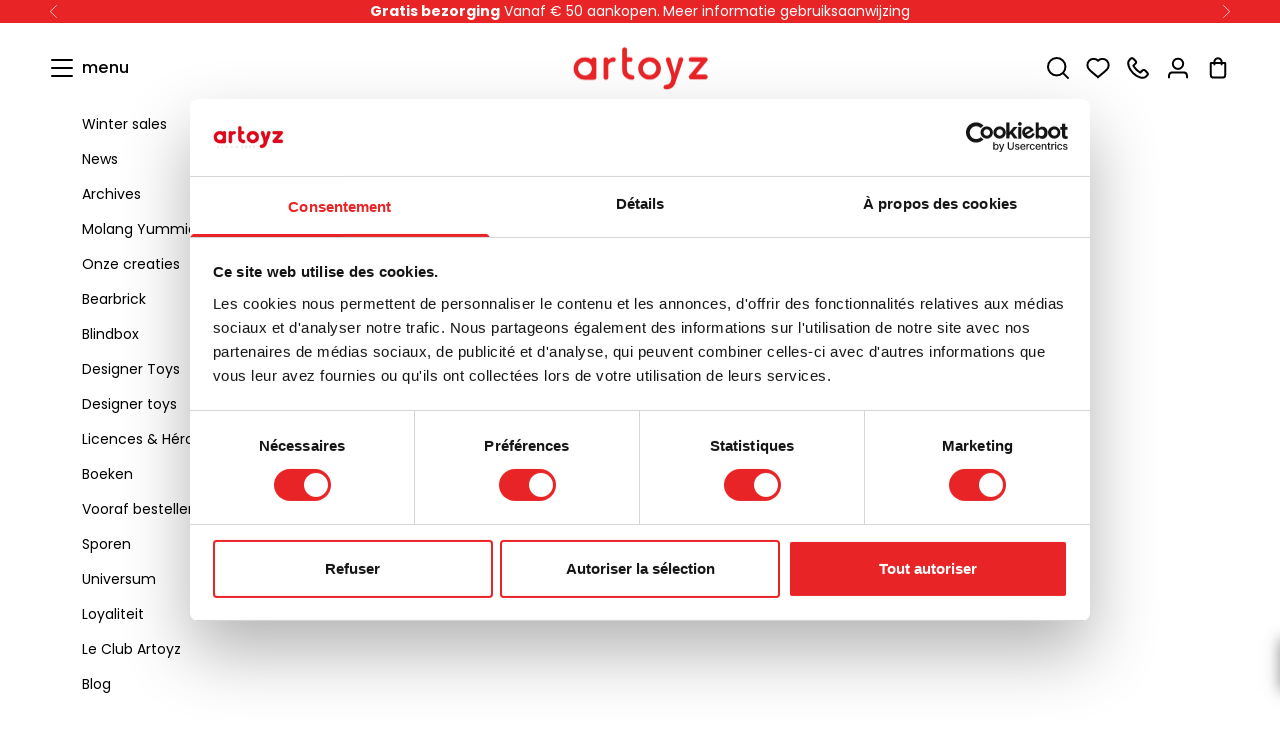

--- FILE ---
content_type: text/html; charset=utf-8
request_url: https://artoyz.com/nl/products/astro-boy-pvc-gold-iconic-vers
body_size: 61926
content:
<!doctype html>

<html class="no-js" lang="nl" dir="ltr">
<head>
  <!-- Google Tag Manager -->
  <script async crossorigin fetchpriority="high" src="/cdn/shopifycloud/importmap-polyfill/es-modules-shim.2.4.0.js"></script>
<script>(function(w,d,s,l,i){w[l]=w[l]||[];w[l].push({'gtm.start':
        new Date().getTime(),event:'gtm.js'});var f=d.getElementsByTagName(s)[0],
      j=d.createElement(s),dl=l!='dataLayer'?'&l='+l:'';j.async=true;j.src=
      'https://www.googletagmanager.com/gtm.js?id='+i+dl;f.parentNode.insertBefore(j,f);
    })(window,document,'script','dataLayer','GTM-T3SJRV7');</script>
  <!-- End Google Tag Manager -->
  <!-- "snippets/limespot.liquid" was not rendered, the associated app was uninstalled -->
  <meta charset="utf-8">
  <meta name="viewport" content="width=device-width, initial-scale=1.0, height=device-height, minimum-scale=1.0, maximum-scale=5.0">

  <title>Astro Boy PVC Gold Iconic vers.</title><meta name="description" content="ToyQube en Tezuka Production Company werken samen om een nieuw beeldje te leveren voor uw favoriete kinderrobot Astro Boy. Ontdek hier de gouden versie van een 13cm beeldje terwijl u zijn iconische essentiële houding aanneemt."><link rel="canonical" href="https://artoyz.com/nl/products/astro-boy-pvc-gold-iconic-vers"><link rel="alternate" hreflang="x-default" href="https://artoyz.com/products/astro-boy-pvc-gold-iconic-vers">
    <link rel="alternate" hreflang="fr-FR" href="https://artoyz.com/products/astro-boy-pvc-gold-iconic-vers">
    <link rel="alternate" hreflang="en" href="https://artoyz.com/en/products/astro-boy-pvc-gold-iconic-vers">
    <link rel="alternate" hreflang="nl" href="https://artoyz.com/nl/products/astro-boy-pvc-gold-iconic-vers">
    <link rel="alternate" hreflang="es" href="https://artoyz.com/es/products/astro-boy-pvc-gold-iconic-vers">
    <link rel="alternate" hreflang="de" href="https://artoyz.com/de/products/astro-boy-pvc-gold-iconic-vers"><link rel="shortcut icon" href="//artoyz.com/cdn/shop/files/tete-goutE-96X96.png?v=1687512328&width=96">
    <link rel="apple-touch-icon" href="//artoyz.com/cdn/shop/files/tete-goutE-96X96.png?v=1687512328&width=180"><link rel="preconnect" href="https://fonts.shopifycdn.com" crossorigin>
  <link rel="dns-prefetch" href="https://productreviews.shopifycdn.com"><link rel="preload" href="//artoyz.com/cdn/fonts/poppins/poppins_n6.aa29d4918bc243723d56b59572e18228ed0786f6.woff2" as="font" type="font/woff2" crossorigin><link rel="preload" href="//artoyz.com/cdn/fonts/poppins/poppins_n4.0ba78fa5af9b0e1a374041b3ceaadf0a43b41362.woff2" as="font" type="font/woff2" crossorigin><meta property="og:type" content="product">
  <meta property="og:title" content="Astro Boy PVC Gold Iconic vers.">
  <meta property="product:price:amount" content="39,90">
  <meta property="product:price:currency" content="EUR"><meta property="og:image" content="http://artoyz.com/cdn/shop/products/51648.jpg?v=1648285691&width=2048">
  <meta property="og:image:secure_url" content="https://artoyz.com/cdn/shop/products/51648.jpg?v=1648285691&width=2048">
  <meta property="og:image:width" content="1000">
  <meta property="og:image:height" content="1000"><meta property="og:description" content="ToyQube en Tezuka Production Company werken samen om een nieuw beeldje te leveren voor uw favoriete kinderrobot Astro Boy. Ontdek hier de gouden versie van een 13cm beeldje terwijl u zijn iconische essentiële houding aanneemt."><meta property="og:url" content="https://artoyz.com/nl/products/astro-boy-pvc-gold-iconic-vers">
<meta property="og:site_name" content="Artoyz"><meta name="twitter:card" content="summary"><meta name="twitter:title" content="Astro Boy PVC Gold Iconic vers.">
  <meta name="twitter:description" content="Toyquise en Tezuka Productions combineren om nieuwe beeldjes te leveren van je favoriete jeugdrobot: Astro Boy.Ontdek het hier in 13 cm beeldje  in zijn Gouden versie, terwijl hij zijn iconische pose neemt...Een must-have."><meta name="twitter:image" content="https://artoyz.com/cdn/shop/products/51648.jpg?crop=center&height=1200&v=1648285691&width=1200">
  <meta name="twitter:image:alt" content="">
  <script type="application/ld+json">
  {
    "@context": "https://schema.org",
    "@type": "Product",
    "productID": 7642246054101,
    "offers": [{
          "@type": "Offer",
          "name": "Astro Boy PVC Gold Iconic vers.",
          "availability":"https://schema.org/OutOfStock",
          "price": 39.9,
          "priceCurrency": "EUR",
          "priceValidUntil": "2026-02-12","sku": "TQASTRBGOLDICO","hasMerchantReturnPolicy": {
              "merchantReturnLink": "https:\/\/artoyz.com\/nl\/policies\/refund-policy"
            },"shippingDetails": {
              "shippingSettingsLink": "https:\/\/artoyz.com\/nl\/policies\/shipping-policy"
            },"url": "https://artoyz.com/nl/products/astro-boy-pvc-gold-iconic-vers?variant=42802637242581"
        }
],"brand": {
      "@type": "Brand",
      "name": "ToyQube"
    },
    "name": "Astro Boy PVC Gold Iconic vers.",
    "description": "Toyquise en Tezuka Productions combineren om nieuwe beeldjes te leveren van je favoriete jeugdrobot: Astro Boy.Ontdek het hier in 13 cm beeldje  in zijn Gouden versie, terwijl hij zijn iconische pose neemt...Een must-have.",
    "category": "ART TOYS",
    "url": "https://artoyz.com/nl/products/astro-boy-pvc-gold-iconic-vers",
    "sku": "TQASTRBGOLDICO","weight": {
      "@type": "QuantitativeValue",
      "unitCode": "kg",
      "value": 0.3
      },"image": {
      "@type": "ImageObject",
      "url": "https://artoyz.com/cdn/shop/products/51648.jpg?v=1648285691&width=1024",
      "image": "https://artoyz.com/cdn/shop/products/51648.jpg?v=1648285691&width=1024",
      "name": "",
      "width": "1024",
      "height": "1024"
    }
  }
  </script>



  <script type="application/ld+json">
  {
    "@context": "https://schema.org",
    "@type": "BreadcrumbList",
  "itemListElement": [{
      "@type": "ListItem",
      "position": 1,
      "name": "Start",
      "item": "https://artoyz.com"
    },{
          "@type": "ListItem",
          "position": 2,
          "name": "Astro Boy PVC Gold Iconic vers.",
          "item": "https://artoyz.com/nl/products/astro-boy-pvc-gold-iconic-vers"
        }]
  }
  </script>

<style>/* Typography (heading) */
  @font-face {
  font-family: Poppins;
  font-weight: 600;
  font-style: normal;
  font-display: fallback;
  src: url("//artoyz.com/cdn/fonts/poppins/poppins_n6.aa29d4918bc243723d56b59572e18228ed0786f6.woff2") format("woff2"),
       url("//artoyz.com/cdn/fonts/poppins/poppins_n6.5f815d845fe073750885d5b7e619ee00e8111208.woff") format("woff");
}

@font-face {
  font-family: Poppins;
  font-weight: 600;
  font-style: italic;
  font-display: fallback;
  src: url("//artoyz.com/cdn/fonts/poppins/poppins_i6.bb8044d6203f492888d626dafda3c2999253e8e9.woff2") format("woff2"),
       url("//artoyz.com/cdn/fonts/poppins/poppins_i6.e233dec1a61b1e7dead9f920159eda42280a02c3.woff") format("woff");
}

@font-face {
  font-family: Poppins;
  font-weight: 500;
  font-style: normal;
  font-display: fallback;
  src: url("//artoyz.com/cdn/fonts/poppins/poppins_n5.ad5b4b72b59a00358afc706450c864c3c8323842.woff2") format("woff2"),
       url("//artoyz.com/cdn/fonts/poppins/poppins_n5.33757fdf985af2d24b32fcd84c9a09224d4b2c39.woff") format("woff");
}

/* Typography (body) */
  @font-face {
  font-family: Poppins;
  font-weight: 400;
  font-style: normal;
  font-display: fallback;
  src: url("//artoyz.com/cdn/fonts/poppins/poppins_n4.0ba78fa5af9b0e1a374041b3ceaadf0a43b41362.woff2") format("woff2"),
       url("//artoyz.com/cdn/fonts/poppins/poppins_n4.214741a72ff2596839fc9760ee7a770386cf16ca.woff") format("woff");
}

@font-face {
  font-family: Poppins;
  font-weight: 400;
  font-style: italic;
  font-display: fallback;
  src: url("//artoyz.com/cdn/fonts/poppins/poppins_i4.846ad1e22474f856bd6b81ba4585a60799a9f5d2.woff2") format("woff2"),
       url("//artoyz.com/cdn/fonts/poppins/poppins_i4.56b43284e8b52fc64c1fd271f289a39e8477e9ec.woff") format("woff");
}

@font-face {
  font-family: Poppins;
  font-weight: 700;
  font-style: normal;
  font-display: fallback;
  src: url("//artoyz.com/cdn/fonts/poppins/poppins_n7.56758dcf284489feb014a026f3727f2f20a54626.woff2") format("woff2"),
       url("//artoyz.com/cdn/fonts/poppins/poppins_n7.f34f55d9b3d3205d2cd6f64955ff4b36f0cfd8da.woff") format("woff");
}

@font-face {
  font-family: Poppins;
  font-weight: 600;
  font-style: normal;
  font-display: fallback;
  src: url("//artoyz.com/cdn/fonts/poppins/poppins_n6.aa29d4918bc243723d56b59572e18228ed0786f6.woff2") format("woff2"),
       url("//artoyz.com/cdn/fonts/poppins/poppins_n6.5f815d845fe073750885d5b7e619ee00e8111208.woff") format("woff");
}

@font-face {
  font-family: Poppins;
  font-weight: 700;
  font-style: italic;
  font-display: fallback;
  src: url("//artoyz.com/cdn/fonts/poppins/poppins_i7.42fd71da11e9d101e1e6c7932199f925f9eea42d.woff2") format("woff2"),
       url("//artoyz.com/cdn/fonts/poppins/poppins_i7.ec8499dbd7616004e21155106d13837fff4cf556.woff") format("woff");
}

:root {
    /* Container */
    --container-max-width: 100%;
    --container-xxs-max-width: 27.5rem; /* 440px */
    --container-xs-max-width: 42.5rem; /* 680px */
    --container-sm-max-width: 61.25rem; /* 980px */
    --container-md-max-width: 71.875rem; /* 1150px */
    --container-lg-max-width: 78.75rem; /* 1260px */
    --container-xl-max-width: 85rem; /* 1360px */
    --container-gutter: 1.5rem;

    --section-with-border-vertical-spacing: 2.5rem;
    --section-with-border-vertical-spacing-tight:2.5rem;
    --section-without-border-vertical-spacing:3.75rem;
    --section-without-border-vertical-spacing-tight:3.75rem;

    --section-stack-gap:3rem;
    --section-stack-gap-tight: 2.25rem;

    /* Form settings */
    --form-gap: 1.25rem; /* Gap between fieldset and submit button */
    --fieldset-gap: 1rem; /* Gap between each form input within a fieldset */
    --form-control-gap: 0.625rem; /* Gap between input and label (ignored for floating label) */
    --checkbox-control-gap: 0.75rem; /* Horizontal gap between checkbox and its associated label */
    --input-padding-block: 0.65rem; /* Vertical padding for input, textarea and native select */
    --input-padding-inline: 0.8rem; /* Horizontal padding for input, textarea and native select */
    --checkbox-size: 1.125rem; /* Size (width and height) for checkbox */

    /* Other sizes */
    --sticky-area-height: calc(var(--announcement-bar-is-sticky, 0) * var(--announcement-bar-height, 0px) + var(--header-is-sticky, 0) * var(--header-height, 0px));

    /* RTL support */
    --transform-logical-flip: 1;
    --transform-origin-start: left;
    --transform-origin-end: right;

    /**
     * ---------------------------------------------------------------------
     * TYPOGRAPHY
     * ---------------------------------------------------------------------
     */

    /* Font properties */
    --heading-font-family: Poppins, sans-serif;
    --heading-font-weight: 600;
    --heading-font-style: normal;
    --heading-text-transform: normal;
    --heading-letter-spacing: 0.01em;
    --text-font-family: Poppins, sans-serif;
    --text-font-weight: 400;
    --text-font-style: normal;
    --text-letter-spacing: 0.0em;
    --button-font: var(--heading-font-style) var(--heading-font-weight) var(--text-base) / 1 var(--heading-font-family);
    --button-text-transform: normal;
    --button-letter-spacing: 0.04em;

    /* Font sizes */--text-display: 2rem;
    --text-h1: 1.75rem;
    --text-h2: 1.5rem;
    --text-h3: 1.25rem;
    --text-h4: 1.125rem;
    --text-h5: 1rem;
    --text-h6: 0.875rem;

    --text-xs: 0.75rem;
    --text-sm: 0.8125rem;
    --text-base: 0.875rem;
    --text-lg: 1rem;
    --text-xl: 1.25rem;

    /**
     * ---------------------------------------------------------------------
     * COLORS
     * ---------------------------------------------------------------------
     */

    /* Color settings */--accent: 233 36 38;
    --text-primary: 0 0 0;
    --background-primary: 255 255 255;
    --background-secondary: 255 255 255;
    --border-color: 217 217 217;
    --page-overlay: 0 0 0 / 0.4;

    /* Button colors */
    --button-background-primary: 233 36 38;
    --button-text-primary: 255 255 255;

    /* Status colors */
    --success-background: 215 239 201;
    --success-text: 64 178 0;
    --warning-background: 252 240 227;
    --warning-text: 227 126 22;
    --error-background: 191 21 21;
    --error-text: 191 21 21;

    /* Product colors */
    --on-sale-text: 233 36 38;
    --on-sale-badge-background: 233 36 38;
    --on-sale-badge-text: 255 255 255;
    --sold-out-badge-background: 239 239 239;
    --sold-out-badge-text: 0 0 0 / 0.65;
    --custom-badge-background: 28 28 28;
    --custom-badge-text: 255 255 255;
    --star-color: 28 28 28;

    /* Header colors */--header-background: 255 255 255;
    --header-text: 0 0 0;
    --header-border-color: 217 217 217;

    /* Footer colors */--footer-background: 255 255 255;
    --footer-text: 0 0 0;
    --footer-border-color: 217 217 217;

    /* Modal colors */--modal-background: 255 255 255;
    --modal-text: 28 28 28;
    --modal-border-color: 221 221 221;

    /* Drawer colors (reuse the same as modal) */
    --drawer-background: 255 255 255;
    --drawer-text: 28 28 28;
    --drawer-border-color: 221 221 221;

    /* Popover background (uses the primary background) */
    --popover-background: 255 255 255;
    --popover-text: 0 0 0;
    --popover-border-color: 217 217 217;

    /* Rounded variables (used for border radius) */
    --rounded-full: 9999px;
    --button-border-radius: 3.75rem;
    --input-border-radius: 3.75rem;
    --card-border-radius: .5rem;

    /* Box shadow */
    --shadow-sm: 0 2px 8px rgb(0 0 0 / 0.05);
    --shadow: 0 5px 15px rgb(0 0 0 / 0.05);
    --shadow-md: 0 5px 30px rgb(0 0 0 / 0.05);
    --shadow-block: px px px rgb(var(--text-primary) / 0.0);

    /* Custom colors */
    --color-red: 233 36 38;
    --color-white: 255 255 255;
    --color-grey-10: 245 245 245;
    --color-grey-20: 221 221 221;
    --secondary-background: 245 245 245;
    --color-secondary: 233 36 38;

    /**
     * ---------------------------------------------------------------------
     * OTHER
     * ---------------------------------------------------------------------
     */

    --checkmark-svg-url: url(//artoyz.com/cdn/shop/t/48/assets/checkmark.svg?v=77552481021870063511687425080);
    --cursor-zoom-in-svg-url: url(//artoyz.com/cdn/shop/t/48/assets/cursor-zoom-in.svg?v=179346033183326186621687439634);
  }

  [dir="rtl"]:root {
    /* RTL support */
    --transform-logical-flip: -1;
    --transform-origin-start: right;
    --transform-origin-end: left;
  }

  @media screen and (min-width: 700px) {
    :root {
      /* Typography (font size) */
      --text-display: 4rem;
      --text-h1: 2.5rem;
      --text-h2: 2rem;
      --text-h3: 1.75rem;
      --text-h4: 1.375rem;
      --text-h5: 1.125rem;
      --text-h6: 1rem;

      /* Spacing settings */
      --container-gutter: 2rem;
    }
  }

  @media screen and (min-width: 1000px) {
    :root {
      /* Spacing settings */
      --container-gutter: 3rem;

      --section-with-border-vertical-spacing: 4rem;
      --section-with-border-vertical-spacing-tight: 4rem;
      --section-without-border-vertical-spacing: 6rem;
      --section-without-border-vertical-spacing-tight: 6rem;

      --section-stack-gap:3rem;
      --section-stack-gap-tight:3rem;
    }
  }
</style><script>
  document.documentElement.classList.replace('no-js', 'js');

  // This allows to expose several variables to the global scope, to be used in scripts
  window.themeVariables = {
    settings: {
      showPageTransition: false,
      pageType: "product",
      productTemplateSuffix: null,
      moneyFormat: "{{amount_with_comma_separator}} €",
      moneyWithCurrencyFormat: "{{amount_with_comma_separator}} € EUR",
      currencyCodeEnabled: false,
      cartType: "drawer"
    },

    strings: {
      addToCartButton: "Toevoegen aan winkelwagen",
      soldOutButton: "Uitverkocht",
      preOrderButton: "Voorbestelling",
      unavailableButton: "Niet beschikbaar",
      addedToCart: "Toegevoegd aan je winkelwagen!",
      closeGallery: "Galerie sluiten",
      zoomGallery: "In-\/uitzoomen",
      errorGallery: "Afbeelding kan niet worden geladen",
      soldOutBadge: "Uitverkocht",
      discountBadge: "-@@",
      sku: "SKU:",
      shippingEstimatorNoResults: "Sorry, we verzenden niet naar je adres.",
      shippingEstimatorOneResult: "Er is één verzendtarief voor je adres:",
      shippingEstimatorMultipleResults: "Er zijn meerdere verzendtarieven voor je adres:",
      shippingEstimatorError: "Er zijn een of meer fouten opgetreden bij het ophalen van de verzendtarieven:",
      next: "Volgende",
      previous: "Vorige"
    },

    mediaQueries: {
      'sm': 'screen and (min-width: 700px)',
      'md': 'screen and (min-width: 1000px)',
      'lg': 'screen and (min-width: 1150px)',
      'xl': 'screen and (min-width: 1400px)',
      '2xl': 'screen and (min-width: 1600px)',
      'sm-max': 'screen and (max-width: 699px)',
      'md-max': 'screen and (max-width: 999px)',
      'lg-max': 'screen and (max-width: 1149px)',
      'xl-max': 'screen and (max-width: 1399px)',
      '2xl-max': 'screen and (max-width: 1599px)',
      'motion-safe': '(prefers-reduced-motion: no-preference)',
      'motion-reduce': '(prefers-reduced-motion: reduce)',
      'supports-hover': 'screen and (pointer: fine)',
      'supports-touch': 'screen and (hover: none)'
    }
  };</script><script async src="//artoyz.com/cdn/shop/t/48/assets/es-module-shims.min.js?v=183764246851692361251701193708"></script>

  <script type="importmap">{
        "imports": {
          "vendor": "//artoyz.com/cdn/shop/t/48/assets/vendor.min.js?v=82089914464975466921701193710",
          "theme": "//artoyz.com/cdn/shop/t/48/assets/theme.js?v=85368772136887251501693239763",
          "photoswipe": "//artoyz.com/cdn/shop/t/48/assets/photoswipe.min.js?v=23923577218600574321701193704"
        }
      }
    </script>

  <script type="module" src="//artoyz.com/cdn/shop/t/48/assets/vendor.min.js?v=82089914464975466921701193710"></script>
  <script type="module" src="//artoyz.com/cdn/shop/t/48/assets/theme.js?v=85368772136887251501693239763"></script>

  <script>window.performance && window.performance.mark && window.performance.mark('shopify.content_for_header.start');</script><meta name="google-site-verification" content="Eyk7vJviQZND41pbOxlZIUyU02s3mnBbDtYhGBcXWeU">
<meta id="shopify-digital-wallet" name="shopify-digital-wallet" content="/56303517851/digital_wallets/dialog">
<meta name="shopify-checkout-api-token" content="cb88a8cff333bbadc217bb257bebc29d">
<meta id="in-context-paypal-metadata" data-shop-id="56303517851" data-venmo-supported="false" data-environment="production" data-locale="nl_NL" data-paypal-v4="true" data-currency="EUR">
<link rel="alternate" type="application/json+oembed" href="https://artoyz.com/nl/products/astro-boy-pvc-gold-iconic-vers.oembed">
<script async="async" src="/checkouts/internal/preloads.js?locale=nl-FR"></script>
<link rel="preconnect" href="https://shop.app" crossorigin="anonymous">
<script async="async" src="https://shop.app/checkouts/internal/preloads.js?locale=nl-FR&shop_id=56303517851" crossorigin="anonymous"></script>
<script id="apple-pay-shop-capabilities" type="application/json">{"shopId":56303517851,"countryCode":"FR","currencyCode":"EUR","merchantCapabilities":["supports3DS"],"merchantId":"gid:\/\/shopify\/Shop\/56303517851","merchantName":"Artoyz","requiredBillingContactFields":["postalAddress","email","phone"],"requiredShippingContactFields":["postalAddress","email","phone"],"shippingType":"shipping","supportedNetworks":["visa","masterCard","amex","maestro"],"total":{"type":"pending","label":"Artoyz","amount":"1.00"},"shopifyPaymentsEnabled":true,"supportsSubscriptions":true}</script>
<script id="shopify-features" type="application/json">{"accessToken":"cb88a8cff333bbadc217bb257bebc29d","betas":["rich-media-storefront-analytics"],"domain":"artoyz.com","predictiveSearch":true,"shopId":56303517851,"locale":"nl"}</script>
<script>var Shopify = Shopify || {};
Shopify.shop = "artoyz.myshopify.com";
Shopify.locale = "nl";
Shopify.currency = {"active":"EUR","rate":"1.0"};
Shopify.country = "FR";
Shopify.theme = {"name":"Artoyz - Theme Maestrooo","id":150479241545,"schema_name":"Prestige","schema_version":"7.3.2","theme_store_id":null,"role":"main"};
Shopify.theme.handle = "null";
Shopify.theme.style = {"id":null,"handle":null};
Shopify.cdnHost = "artoyz.com/cdn";
Shopify.routes = Shopify.routes || {};
Shopify.routes.root = "/nl/";</script>
<script type="module">!function(o){(o.Shopify=o.Shopify||{}).modules=!0}(window);</script>
<script>!function(o){function n(){var o=[];function n(){o.push(Array.prototype.slice.apply(arguments))}return n.q=o,n}var t=o.Shopify=o.Shopify||{};t.loadFeatures=n(),t.autoloadFeatures=n()}(window);</script>
<script>
  window.ShopifyPay = window.ShopifyPay || {};
  window.ShopifyPay.apiHost = "shop.app\/pay";
  window.ShopifyPay.redirectState = null;
</script>
<script id="shop-js-analytics" type="application/json">{"pageType":"product"}</script>
<script defer="defer" async type="module" src="//artoyz.com/cdn/shopifycloud/shop-js/modules/v2/client.init-shop-cart-sync_vOV-a8uK.nl.esm.js"></script>
<script defer="defer" async type="module" src="//artoyz.com/cdn/shopifycloud/shop-js/modules/v2/chunk.common_CJhj07vB.esm.js"></script>
<script defer="defer" async type="module" src="//artoyz.com/cdn/shopifycloud/shop-js/modules/v2/chunk.modal_CUgVXUZf.esm.js"></script>
<script type="module">
  await import("//artoyz.com/cdn/shopifycloud/shop-js/modules/v2/client.init-shop-cart-sync_vOV-a8uK.nl.esm.js");
await import("//artoyz.com/cdn/shopifycloud/shop-js/modules/v2/chunk.common_CJhj07vB.esm.js");
await import("//artoyz.com/cdn/shopifycloud/shop-js/modules/v2/chunk.modal_CUgVXUZf.esm.js");

  window.Shopify.SignInWithShop?.initShopCartSync?.({"fedCMEnabled":true,"windoidEnabled":true});

</script>
<script>
  window.Shopify = window.Shopify || {};
  if (!window.Shopify.featureAssets) window.Shopify.featureAssets = {};
  window.Shopify.featureAssets['shop-js'] = {"shop-cart-sync":["modules/v2/client.shop-cart-sync_BXFoCcTc.nl.esm.js","modules/v2/chunk.common_CJhj07vB.esm.js","modules/v2/chunk.modal_CUgVXUZf.esm.js"],"init-fed-cm":["modules/v2/client.init-fed-cm_BrMTCua_.nl.esm.js","modules/v2/chunk.common_CJhj07vB.esm.js","modules/v2/chunk.modal_CUgVXUZf.esm.js"],"init-shop-email-lookup-coordinator":["modules/v2/client.init-shop-email-lookup-coordinator_BNYBSeU_.nl.esm.js","modules/v2/chunk.common_CJhj07vB.esm.js","modules/v2/chunk.modal_CUgVXUZf.esm.js"],"init-windoid":["modules/v2/client.init-windoid_CWCaoIdT.nl.esm.js","modules/v2/chunk.common_CJhj07vB.esm.js","modules/v2/chunk.modal_CUgVXUZf.esm.js"],"shop-button":["modules/v2/client.shop-button_DHPWWyFt.nl.esm.js","modules/v2/chunk.common_CJhj07vB.esm.js","modules/v2/chunk.modal_CUgVXUZf.esm.js"],"shop-cash-offers":["modules/v2/client.shop-cash-offers_DkrRGug0.nl.esm.js","modules/v2/chunk.common_CJhj07vB.esm.js","modules/v2/chunk.modal_CUgVXUZf.esm.js"],"shop-toast-manager":["modules/v2/client.shop-toast-manager_gEGA2pId.nl.esm.js","modules/v2/chunk.common_CJhj07vB.esm.js","modules/v2/chunk.modal_CUgVXUZf.esm.js"],"init-shop-cart-sync":["modules/v2/client.init-shop-cart-sync_vOV-a8uK.nl.esm.js","modules/v2/chunk.common_CJhj07vB.esm.js","modules/v2/chunk.modal_CUgVXUZf.esm.js"],"init-customer-accounts-sign-up":["modules/v2/client.init-customer-accounts-sign-up_DgkqQ-gA.nl.esm.js","modules/v2/client.shop-login-button_Cfex_xfE.nl.esm.js","modules/v2/chunk.common_CJhj07vB.esm.js","modules/v2/chunk.modal_CUgVXUZf.esm.js"],"pay-button":["modules/v2/client.pay-button_C5ffEwyD.nl.esm.js","modules/v2/chunk.common_CJhj07vB.esm.js","modules/v2/chunk.modal_CUgVXUZf.esm.js"],"init-customer-accounts":["modules/v2/client.init-customer-accounts_BXXDvmMv.nl.esm.js","modules/v2/client.shop-login-button_Cfex_xfE.nl.esm.js","modules/v2/chunk.common_CJhj07vB.esm.js","modules/v2/chunk.modal_CUgVXUZf.esm.js"],"avatar":["modules/v2/client.avatar_BTnouDA3.nl.esm.js"],"init-shop-for-new-customer-accounts":["modules/v2/client.init-shop-for-new-customer-accounts_BNCHBxRp.nl.esm.js","modules/v2/client.shop-login-button_Cfex_xfE.nl.esm.js","modules/v2/chunk.common_CJhj07vB.esm.js","modules/v2/chunk.modal_CUgVXUZf.esm.js"],"shop-follow-button":["modules/v2/client.shop-follow-button_BBFyycLo.nl.esm.js","modules/v2/chunk.common_CJhj07vB.esm.js","modules/v2/chunk.modal_CUgVXUZf.esm.js"],"checkout-modal":["modules/v2/client.checkout-modal_CAl1mkDZ.nl.esm.js","modules/v2/chunk.common_CJhj07vB.esm.js","modules/v2/chunk.modal_CUgVXUZf.esm.js"],"shop-login-button":["modules/v2/client.shop-login-button_Cfex_xfE.nl.esm.js","modules/v2/chunk.common_CJhj07vB.esm.js","modules/v2/chunk.modal_CUgVXUZf.esm.js"],"lead-capture":["modules/v2/client.lead-capture_Drczia_q.nl.esm.js","modules/v2/chunk.common_CJhj07vB.esm.js","modules/v2/chunk.modal_CUgVXUZf.esm.js"],"shop-login":["modules/v2/client.shop-login_WnrjWA38.nl.esm.js","modules/v2/chunk.common_CJhj07vB.esm.js","modules/v2/chunk.modal_CUgVXUZf.esm.js"],"payment-terms":["modules/v2/client.payment-terms_CJxlri54.nl.esm.js","modules/v2/chunk.common_CJhj07vB.esm.js","modules/v2/chunk.modal_CUgVXUZf.esm.js"]};
</script>
<script>(function() {
  var isLoaded = false;
  function asyncLoad() {
    if (isLoaded) return;
    isLoaded = true;
    var urls = ["\/\/social-login.oxiapps.com\/api\/init?vt=928356\u0026shop=artoyz.myshopify.com","https:\/\/d1564fddzjmdj5.cloudfront.net\/initializercolissimo.js?app_name=happycolissimo\u0026cloud=d1564fddzjmdj5.cloudfront.net\u0026shop=artoyz.myshopify.com","https:\/\/cdn.langshop.app\/buckets\/app\/libs\/storefront\/sdk.js?proxy_prefix=\/apps\/langshop\u0026source=sct\u0026shop=artoyz.myshopify.com","https:\/\/assets.loyoly.io\/public\/scripts\/shopify-account-top.js?shop=artoyz.myshopify.com","https:\/\/tseish-app.connect.trustedshops.com\/esc.js?apiBaseUrl=aHR0cHM6Ly90c2Vpc2gtYXBwLmNvbm5lY3QudHJ1c3RlZHNob3BzLmNvbQ==\u0026instanceId=YXJ0b3l6Lm15c2hvcGlmeS5jb20=\u0026shop=artoyz.myshopify.com","https:\/\/assets.loyoly.io\/public\/scripts\/referral.js?shop=artoyz.myshopify.com"];
    for (var i = 0; i < urls.length; i++) {
      var s = document.createElement('script');
      s.type = 'text/javascript';
      s.async = true;
      s.src = urls[i];
      var x = document.getElementsByTagName('script')[0];
      x.parentNode.insertBefore(s, x);
    }
  };
  if(window.attachEvent) {
    window.attachEvent('onload', asyncLoad);
  } else {
    window.addEventListener('load', asyncLoad, false);
  }
})();</script>
<script id="__st">var __st={"a":56303517851,"offset":3600,"reqid":"bca19a6e-3f34-4968-b450-04b13693b260-1770024925","pageurl":"artoyz.com\/nl\/products\/astro-boy-pvc-gold-iconic-vers","u":"e642ce7f5fb4","p":"product","rtyp":"product","rid":7642246054101};</script>
<script>window.ShopifyPaypalV4VisibilityTracking = true;</script>
<script id="captcha-bootstrap">!function(){'use strict';const t='contact',e='account',n='new_comment',o=[[t,t],['blogs',n],['comments',n],[t,'customer']],c=[[e,'customer_login'],[e,'guest_login'],[e,'recover_customer_password'],[e,'create_customer']],r=t=>t.map((([t,e])=>`form[action*='/${t}']:not([data-nocaptcha='true']) input[name='form_type'][value='${e}']`)).join(','),a=t=>()=>t?[...document.querySelectorAll(t)].map((t=>t.form)):[];function s(){const t=[...o],e=r(t);return a(e)}const i='password',u='form_key',d=['recaptcha-v3-token','g-recaptcha-response','h-captcha-response',i],f=()=>{try{return window.sessionStorage}catch{return}},m='__shopify_v',_=t=>t.elements[u];function p(t,e,n=!1){try{const o=window.sessionStorage,c=JSON.parse(o.getItem(e)),{data:r}=function(t){const{data:e,action:n}=t;return t[m]||n?{data:e,action:n}:{data:t,action:n}}(c);for(const[e,n]of Object.entries(r))t.elements[e]&&(t.elements[e].value=n);n&&o.removeItem(e)}catch(o){console.error('form repopulation failed',{error:o})}}const l='form_type',E='cptcha';function T(t){t.dataset[E]=!0}const w=window,h=w.document,L='Shopify',v='ce_forms',y='captcha';let A=!1;((t,e)=>{const n=(g='f06e6c50-85a8-45c8-87d0-21a2b65856fe',I='https://cdn.shopify.com/shopifycloud/storefront-forms-hcaptcha/ce_storefront_forms_captcha_hcaptcha.v1.5.2.iife.js',D={infoText:'Beschermd door hCaptcha',privacyText:'Privacy',termsText:'Voorwaarden'},(t,e,n)=>{const o=w[L][v],c=o.bindForm;if(c)return c(t,g,e,D).then(n);var r;o.q.push([[t,g,e,D],n]),r=I,A||(h.body.append(Object.assign(h.createElement('script'),{id:'captcha-provider',async:!0,src:r})),A=!0)});var g,I,D;w[L]=w[L]||{},w[L][v]=w[L][v]||{},w[L][v].q=[],w[L][y]=w[L][y]||{},w[L][y].protect=function(t,e){n(t,void 0,e),T(t)},Object.freeze(w[L][y]),function(t,e,n,w,h,L){const[v,y,A,g]=function(t,e,n){const i=e?o:[],u=t?c:[],d=[...i,...u],f=r(d),m=r(i),_=r(d.filter((([t,e])=>n.includes(e))));return[a(f),a(m),a(_),s()]}(w,h,L),I=t=>{const e=t.target;return e instanceof HTMLFormElement?e:e&&e.form},D=t=>v().includes(t);t.addEventListener('submit',(t=>{const e=I(t);if(!e)return;const n=D(e)&&!e.dataset.hcaptchaBound&&!e.dataset.recaptchaBound,o=_(e),c=g().includes(e)&&(!o||!o.value);(n||c)&&t.preventDefault(),c&&!n&&(function(t){try{if(!f())return;!function(t){const e=f();if(!e)return;const n=_(t);if(!n)return;const o=n.value;o&&e.removeItem(o)}(t);const e=Array.from(Array(32),(()=>Math.random().toString(36)[2])).join('');!function(t,e){_(t)||t.append(Object.assign(document.createElement('input'),{type:'hidden',name:u})),t.elements[u].value=e}(t,e),function(t,e){const n=f();if(!n)return;const o=[...t.querySelectorAll(`input[type='${i}']`)].map((({name:t})=>t)),c=[...d,...o],r={};for(const[a,s]of new FormData(t).entries())c.includes(a)||(r[a]=s);n.setItem(e,JSON.stringify({[m]:1,action:t.action,data:r}))}(t,e)}catch(e){console.error('failed to persist form',e)}}(e),e.submit())}));const S=(t,e)=>{t&&!t.dataset[E]&&(n(t,e.some((e=>e===t))),T(t))};for(const o of['focusin','change'])t.addEventListener(o,(t=>{const e=I(t);D(e)&&S(e,y())}));const B=e.get('form_key'),M=e.get(l),P=B&&M;t.addEventListener('DOMContentLoaded',(()=>{const t=y();if(P)for(const e of t)e.elements[l].value===M&&p(e,B);[...new Set([...A(),...v().filter((t=>'true'===t.dataset.shopifyCaptcha))])].forEach((e=>S(e,t)))}))}(h,new URLSearchParams(w.location.search),n,t,e,['guest_login'])})(!0,!0)}();</script>
<script integrity="sha256-4kQ18oKyAcykRKYeNunJcIwy7WH5gtpwJnB7kiuLZ1E=" data-source-attribution="shopify.loadfeatures" defer="defer" src="//artoyz.com/cdn/shopifycloud/storefront/assets/storefront/load_feature-a0a9edcb.js" crossorigin="anonymous"></script>
<script crossorigin="anonymous" defer="defer" src="//artoyz.com/cdn/shopifycloud/storefront/assets/shopify_pay/storefront-65b4c6d7.js?v=20250812"></script>
<script data-source-attribution="shopify.dynamic_checkout.dynamic.init">var Shopify=Shopify||{};Shopify.PaymentButton=Shopify.PaymentButton||{isStorefrontPortableWallets:!0,init:function(){window.Shopify.PaymentButton.init=function(){};var t=document.createElement("script");t.src="https://artoyz.com/cdn/shopifycloud/portable-wallets/latest/portable-wallets.nl.js",t.type="module",document.head.appendChild(t)}};
</script>
<script data-source-attribution="shopify.dynamic_checkout.buyer_consent">
  function portableWalletsHideBuyerConsent(e){var t=document.getElementById("shopify-buyer-consent"),n=document.getElementById("shopify-subscription-policy-button");t&&n&&(t.classList.add("hidden"),t.setAttribute("aria-hidden","true"),n.removeEventListener("click",e))}function portableWalletsShowBuyerConsent(e){var t=document.getElementById("shopify-buyer-consent"),n=document.getElementById("shopify-subscription-policy-button");t&&n&&(t.classList.remove("hidden"),t.removeAttribute("aria-hidden"),n.addEventListener("click",e))}window.Shopify?.PaymentButton&&(window.Shopify.PaymentButton.hideBuyerConsent=portableWalletsHideBuyerConsent,window.Shopify.PaymentButton.showBuyerConsent=portableWalletsShowBuyerConsent);
</script>
<script>
  function portableWalletsCleanup(e){e&&e.src&&console.error("Failed to load portable wallets script "+e.src);var t=document.querySelectorAll("shopify-accelerated-checkout .shopify-payment-button__skeleton, shopify-accelerated-checkout-cart .wallet-cart-button__skeleton"),e=document.getElementById("shopify-buyer-consent");for(let e=0;e<t.length;e++)t[e].remove();e&&e.remove()}function portableWalletsNotLoadedAsModule(e){e instanceof ErrorEvent&&"string"==typeof e.message&&e.message.includes("import.meta")&&"string"==typeof e.filename&&e.filename.includes("portable-wallets")&&(window.removeEventListener("error",portableWalletsNotLoadedAsModule),window.Shopify.PaymentButton.failedToLoad=e,"loading"===document.readyState?document.addEventListener("DOMContentLoaded",window.Shopify.PaymentButton.init):window.Shopify.PaymentButton.init())}window.addEventListener("error",portableWalletsNotLoadedAsModule);
</script>

<script type="module" src="https://artoyz.com/cdn/shopifycloud/portable-wallets/latest/portable-wallets.nl.js" onError="portableWalletsCleanup(this)" crossorigin="anonymous"></script>
<script nomodule>
  document.addEventListener("DOMContentLoaded", portableWalletsCleanup);
</script>

<link id="shopify-accelerated-checkout-styles" rel="stylesheet" media="screen" href="https://artoyz.com/cdn/shopifycloud/portable-wallets/latest/accelerated-checkout-backwards-compat.css" crossorigin="anonymous">
<style id="shopify-accelerated-checkout-cart">
        #shopify-buyer-consent {
  margin-top: 1em;
  display: inline-block;
  width: 100%;
}

#shopify-buyer-consent.hidden {
  display: none;
}

#shopify-subscription-policy-button {
  background: none;
  border: none;
  padding: 0;
  text-decoration: underline;
  font-size: inherit;
  cursor: pointer;
}

#shopify-subscription-policy-button::before {
  box-shadow: none;
}

      </style>

<script>window.performance && window.performance.mark && window.performance.mark('shopify.content_for_header.end');</script>
<link href="//artoyz.com/cdn/shop/t/48/assets/theme.css?v=114830463873851299351701193706" rel="stylesheet" type="text/css" media="all" /><script type="text/javascript">if(typeof window.hulkappsWishlist === 'undefined') {
      window.hulkappsWishlist = {};
    }
    window.hulkappsWishlist.baseURL = '/apps/advanced-wishlist/api';
    window.hulkappsWishlist.hasAppBlockSupport = '1';
  </script>
<!-- BEGIN app block: shopify://apps/gorgias-live-chat-helpdesk/blocks/gorgias/a66db725-7b96-4e3f-916e-6c8e6f87aaaa -->
<script defer data-gorgias-loader-chat src="https://config.gorgias.chat/bundle-loader/shopify/artoyz.myshopify.com"></script>


<script defer data-gorgias-loader-convert  src="https://content.9gtb.com/loader.js"></script>


<script defer data-gorgias-loader-mailto-replace  src="https://config.gorgias.help/api/contact-forms/replace-mailto-script.js?shopName=artoyz"></script>


<!-- END app block --><!-- BEGIN app block: shopify://apps/klaviyo-email-marketing-sms/blocks/klaviyo-onsite-embed/2632fe16-c075-4321-a88b-50b567f42507 -->












  <script async src="https://static.klaviyo.com/onsite/js/YsMN6r/klaviyo.js?company_id=YsMN6r"></script>
  <script>!function(){if(!window.klaviyo){window._klOnsite=window._klOnsite||[];try{window.klaviyo=new Proxy({},{get:function(n,i){return"push"===i?function(){var n;(n=window._klOnsite).push.apply(n,arguments)}:function(){for(var n=arguments.length,o=new Array(n),w=0;w<n;w++)o[w]=arguments[w];var t="function"==typeof o[o.length-1]?o.pop():void 0,e=new Promise((function(n){window._klOnsite.push([i].concat(o,[function(i){t&&t(i),n(i)}]))}));return e}}})}catch(n){window.klaviyo=window.klaviyo||[],window.klaviyo.push=function(){var n;(n=window._klOnsite).push.apply(n,arguments)}}}}();</script>

  
    <script id="viewed_product">
      if (item == null) {
        var _learnq = _learnq || [];

        var MetafieldReviews = null
        var MetafieldYotpoRating = null
        var MetafieldYotpoCount = null
        var MetafieldLooxRating = null
        var MetafieldLooxCount = null
        var okendoProduct = null
        var okendoProductReviewCount = null
        var okendoProductReviewAverageValue = null
        try {
          // The following fields are used for Customer Hub recently viewed in order to add reviews.
          // This information is not part of __kla_viewed. Instead, it is part of __kla_viewed_reviewed_items
          MetafieldReviews = {};
          MetafieldYotpoRating = null
          MetafieldYotpoCount = null
          MetafieldLooxRating = null
          MetafieldLooxCount = null

          okendoProduct = null
          // If the okendo metafield is not legacy, it will error, which then requires the new json formatted data
          if (okendoProduct && 'error' in okendoProduct) {
            okendoProduct = null
          }
          okendoProductReviewCount = okendoProduct ? okendoProduct.reviewCount : null
          okendoProductReviewAverageValue = okendoProduct ? okendoProduct.reviewAverageValue : null
        } catch (error) {
          console.error('Error in Klaviyo onsite reviews tracking:', error);
        }

        var item = {
          Name: "Astro Boy PVC Gold Iconic vers.",
          ProductID: 7642246054101,
          Categories: ["Osamu Tesuka","ToyQube","Universum"],
          ImageURL: "https://artoyz.com/cdn/shop/products/51648_grande.jpg?v=1648285691",
          URL: "https://artoyz.com/nl/products/astro-boy-pvc-gold-iconic-vers",
          Brand: "ToyQube",
          Price: "39,90 €",
          Value: "39,90",
          CompareAtPrice: "0,00 €"
        };
        _learnq.push(['track', 'Viewed Product', item]);
        _learnq.push(['trackViewedItem', {
          Title: item.Name,
          ItemId: item.ProductID,
          Categories: item.Categories,
          ImageUrl: item.ImageURL,
          Url: item.URL,
          Metadata: {
            Brand: item.Brand,
            Price: item.Price,
            Value: item.Value,
            CompareAtPrice: item.CompareAtPrice
          },
          metafields:{
            reviews: MetafieldReviews,
            yotpo:{
              rating: MetafieldYotpoRating,
              count: MetafieldYotpoCount,
            },
            loox:{
              rating: MetafieldLooxRating,
              count: MetafieldLooxCount,
            },
            okendo: {
              rating: okendoProductReviewAverageValue,
              count: okendoProductReviewCount,
            }
          }
        }]);
      }
    </script>
  




  <script>
    window.klaviyoReviewsProductDesignMode = false
  </script>







<!-- END app block --><!-- BEGIN app block: shopify://apps/advanced-wishlist/blocks/app/330d9272-08ea-4193-b3e0-475a69fa65fa --><!-- BEGIN app snippet: variables --><script type="text/javascript">
    if(typeof window.hulkappsWishlist === 'undefined') {
        window.hulkappsWishlist = {};
    }
    window.hulkappsWishlist.customerID = null;
    window.hulkappsWishlist.customerName = null;
    window.hulkappsWishlist.domain = "artoyz.myshopify.com";
    window.hulkappsWishlist.productJSON = {"id":7642246054101,"title":"Astro Boy PVC Gold Iconic vers.","handle":"astro-boy-pvc-gold-iconic-vers","description":"\u003cp style=\"text-align:left;\"\u003eToyquise en Tezuka Productions combineren om nieuwe beeldjes te leveren van je favoriete jeugdrobot: \u003cstrong\u003eAstro Boy\u003c\/strong\u003e.\u003c\/p\u003e\u003cp\u003eOntdek het hier in \u003cstrong\u003e13 cm beeldje \u003c\/strong\u003e in zijn \u003cstrong\u003eGouden versie, terwijl hij zijn iconische pose neemt\u003c\/strong\u003e...\u003c\/p\u003e\u003cp\u003eEen must-have.\u003c\/p\u003e","published_at":"2022-03-26T05:21:02+01:00","created_at":"2022-03-26T05:21:02+01:00","vendor":"ToyQube","type":"ART TOYS","tags":["ART TOYS","ART TOYS. ART TOYS: Designers","Astro","astro boy","Astro Boy PVC Gold Iconic vers.","astro le robot","ESSENTIELS","figurine astro","figurine astro boy","figurine astro le robot","figurine robot","figurine tezuka","figurine toyqube","Hu00c9ROS","Hu00c9ROS. Hu00c9ROS: MANGA","jouet astro boy","jouet astro le robot","jouet robot","jouet tezuka","jouet toyqube","NOUVEAUTu00c9S","robot","sculpture astro boy","sculpture robot","sculpture tezuka","sculpture toyqube","spinimages=36","tezuka","toy astro","toy astro boy","toy astro le robot","toy robot","toy tezuka","toy toyqube","toyqube","Univers","Univers. Univers: Astro Boy"],"price":3990,"price_min":3990,"price_max":3990,"available":false,"price_varies":false,"compare_at_price":null,"compare_at_price_min":0,"compare_at_price_max":0,"compare_at_price_varies":false,"variants":[{"id":42802637242581,"title":"Default Title","option1":"Default Title","option2":null,"option3":null,"sku":"TQASTRBGOLDICO","requires_shipping":true,"taxable":true,"featured_image":null,"available":false,"name":"Astro Boy PVC Gold Iconic vers.","public_title":null,"options":["Default Title"],"price":3990,"weight":300,"compare_at_price":null,"inventory_management":"shopify","barcode":"","requires_selling_plan":false,"selling_plan_allocations":[],"quantity_rule":{"min":1,"max":null,"increment":1}}],"images":["\/\/artoyz.com\/cdn\/shop\/products\/51648.jpg?v=1648285691","\/\/artoyz.com\/cdn\/shop\/products\/51649.jpg?v=1648285691","\/\/artoyz.com\/cdn\/shop\/products\/51650.jpg?v=1648285691","\/\/artoyz.com\/cdn\/shop\/products\/51651.jpg?v=1648285691","\/\/artoyz.com\/cdn\/shop\/products\/51652.jpg?v=1648285691","\/\/artoyz.com\/cdn\/shop\/products\/51653.jpg?v=1648285691","\/\/artoyz.com\/cdn\/shop\/products\/astroboy-goldv-op-eye-360_1.jpg?v=1651222115","\/\/artoyz.com\/cdn\/shop\/products\/astroboy-goldv-op-eye-360_2.jpg?v=1651222120","\/\/artoyz.com\/cdn\/shop\/products\/astroboy-goldv-op-eye-360_3.jpg?v=1651222122","\/\/artoyz.com\/cdn\/shop\/products\/astroboy-goldv-op-eye-360_4.jpg?v=1651222125","\/\/artoyz.com\/cdn\/shop\/products\/astroboy-goldv-op-eye-360_5.jpg?v=1651222128","\/\/artoyz.com\/cdn\/shop\/products\/astroboy-goldv-op-eye-360_6.jpg?v=1651222131","\/\/artoyz.com\/cdn\/shop\/products\/astroboy-goldv-op-eye-360_7.jpg?v=1651222134","\/\/artoyz.com\/cdn\/shop\/products\/astroboy-goldv-op-eye-360_8.jpg?v=1651222137","\/\/artoyz.com\/cdn\/shop\/products\/astroboy-goldv-op-eye-360_9.jpg?v=1651222140","\/\/artoyz.com\/cdn\/shop\/products\/astroboy-goldv-op-eye-360_10.jpg?v=1651222145","\/\/artoyz.com\/cdn\/shop\/products\/astroboy-goldv-op-eye-360_11.jpg?v=1651222149","\/\/artoyz.com\/cdn\/shop\/products\/astroboy-goldv-op-eye-360_12.jpg?v=1651222151","\/\/artoyz.com\/cdn\/shop\/products\/astroboy-goldv-op-eye-360_13.jpg?v=1651222154","\/\/artoyz.com\/cdn\/shop\/products\/astroboy-goldv-op-eye-360_14.jpg?v=1651222157","\/\/artoyz.com\/cdn\/shop\/products\/astroboy-goldv-op-eye-360_15.jpg?v=1651222160","\/\/artoyz.com\/cdn\/shop\/products\/astroboy-goldv-op-eye-360_16.jpg?v=1651222163","\/\/artoyz.com\/cdn\/shop\/products\/astroboy-goldv-op-eye-360_17.jpg?v=1651222166","\/\/artoyz.com\/cdn\/shop\/products\/astroboy-goldv-op-eye-360_18.jpg?v=1651222169","\/\/artoyz.com\/cdn\/shop\/products\/astroboy-goldv-op-eye-360_19.jpg?v=1651222172","\/\/artoyz.com\/cdn\/shop\/products\/astroboy-goldv-op-eye-360_20.jpg?v=1651222175","\/\/artoyz.com\/cdn\/shop\/products\/astroboy-goldv-op-eye-360_21.jpg?v=1651222178","\/\/artoyz.com\/cdn\/shop\/products\/astroboy-goldv-op-eye-360_22.jpg?v=1651222180","\/\/artoyz.com\/cdn\/shop\/products\/astroboy-goldv-op-eye-360_23.jpg?v=1651222183","\/\/artoyz.com\/cdn\/shop\/products\/astroboy-goldv-op-eye-360_24.jpg?v=1651222186","\/\/artoyz.com\/cdn\/shop\/products\/astroboy-goldv-op-eye-360_25.jpg?v=1651222189","\/\/artoyz.com\/cdn\/shop\/products\/astroboy-goldv-op-eye-360_26.jpg?v=1651222195","\/\/artoyz.com\/cdn\/shop\/products\/astroboy-goldv-op-eye-360_27.jpg?v=1651222199","\/\/artoyz.com\/cdn\/shop\/products\/astroboy-goldv-op-eye-360_28.jpg?v=1651222202","\/\/artoyz.com\/cdn\/shop\/products\/astroboy-goldv-op-eye-360_29.jpg?v=1651222205","\/\/artoyz.com\/cdn\/shop\/products\/astroboy-goldv-op-eye-360_30.jpg?v=1651222208","\/\/artoyz.com\/cdn\/shop\/products\/astroboy-goldv-op-eye-360_31.jpg?v=1651222211","\/\/artoyz.com\/cdn\/shop\/products\/astroboy-goldv-op-eye-360_32.jpg?v=1651222214","\/\/artoyz.com\/cdn\/shop\/products\/astroboy-goldv-op-eye-360_33.jpg?v=1651222217","\/\/artoyz.com\/cdn\/shop\/products\/astroboy-goldv-op-eye-360_34.jpg?v=1651222220","\/\/artoyz.com\/cdn\/shop\/products\/astroboy-goldv-op-eye-360_35.jpg?v=1651222223","\/\/artoyz.com\/cdn\/shop\/products\/astroboy-goldv-op-eye-360_36.jpg?v=1651222226"],"featured_image":"\/\/artoyz.com\/cdn\/shop\/products\/51648.jpg?v=1648285691","options":["Title"],"media":[{"alt":null,"id":29718179250389,"position":1,"preview_image":{"aspect_ratio":1.0,"height":1000,"width":1000,"src":"\/\/artoyz.com\/cdn\/shop\/products\/51648.jpg?v=1648285691"},"aspect_ratio":1.0,"height":1000,"media_type":"image","src":"\/\/artoyz.com\/cdn\/shop\/products\/51648.jpg?v=1648285691","width":1000},{"alt":null,"id":29718179283157,"position":2,"preview_image":{"aspect_ratio":1.0,"height":1000,"width":1000,"src":"\/\/artoyz.com\/cdn\/shop\/products\/51649.jpg?v=1648285691"},"aspect_ratio":1.0,"height":1000,"media_type":"image","src":"\/\/artoyz.com\/cdn\/shop\/products\/51649.jpg?v=1648285691","width":1000},{"alt":null,"id":29718179315925,"position":3,"preview_image":{"aspect_ratio":1.0,"height":1000,"width":1000,"src":"\/\/artoyz.com\/cdn\/shop\/products\/51650.jpg?v=1648285691"},"aspect_ratio":1.0,"height":1000,"media_type":"image","src":"\/\/artoyz.com\/cdn\/shop\/products\/51650.jpg?v=1648285691","width":1000},{"alt":null,"id":29718179348693,"position":4,"preview_image":{"aspect_ratio":1.0,"height":1000,"width":1000,"src":"\/\/artoyz.com\/cdn\/shop\/products\/51651.jpg?v=1648285691"},"aspect_ratio":1.0,"height":1000,"media_type":"image","src":"\/\/artoyz.com\/cdn\/shop\/products\/51651.jpg?v=1648285691","width":1000},{"alt":null,"id":29718179381461,"position":5,"preview_image":{"aspect_ratio":1.0,"height":1000,"width":1000,"src":"\/\/artoyz.com\/cdn\/shop\/products\/51652.jpg?v=1648285691"},"aspect_ratio":1.0,"height":1000,"media_type":"image","src":"\/\/artoyz.com\/cdn\/shop\/products\/51652.jpg?v=1648285691","width":1000},{"alt":null,"id":29718179414229,"position":6,"preview_image":{"aspect_ratio":1.0,"height":1000,"width":1000,"src":"\/\/artoyz.com\/cdn\/shop\/products\/51653.jpg?v=1648285691"},"aspect_ratio":1.0,"height":1000,"media_type":"image","src":"\/\/artoyz.com\/cdn\/shop\/products\/51653.jpg?v=1648285691","width":1000},{"alt":null,"id":29981804429525,"position":7,"preview_image":{"aspect_ratio":1.0,"height":1000,"width":1000,"src":"\/\/artoyz.com\/cdn\/shop\/products\/astroboy-goldv-op-eye-360_1.jpg?v=1651222115"},"aspect_ratio":1.0,"height":1000,"media_type":"image","src":"\/\/artoyz.com\/cdn\/shop\/products\/astroboy-goldv-op-eye-360_1.jpg?v=1651222115","width":1000},{"alt":null,"id":29981805084885,"position":8,"preview_image":{"aspect_ratio":1.0,"height":1000,"width":1000,"src":"\/\/artoyz.com\/cdn\/shop\/products\/astroboy-goldv-op-eye-360_2.jpg?v=1651222120"},"aspect_ratio":1.0,"height":1000,"media_type":"image","src":"\/\/artoyz.com\/cdn\/shop\/products\/astroboy-goldv-op-eye-360_2.jpg?v=1651222120","width":1000},{"alt":null,"id":29981805510869,"position":9,"preview_image":{"aspect_ratio":1.0,"height":1000,"width":1000,"src":"\/\/artoyz.com\/cdn\/shop\/products\/astroboy-goldv-op-eye-360_3.jpg?v=1651222122"},"aspect_ratio":1.0,"height":1000,"media_type":"image","src":"\/\/artoyz.com\/cdn\/shop\/products\/astroboy-goldv-op-eye-360_3.jpg?v=1651222122","width":1000},{"alt":null,"id":29981806198997,"position":10,"preview_image":{"aspect_ratio":1.0,"height":1000,"width":1000,"src":"\/\/artoyz.com\/cdn\/shop\/products\/astroboy-goldv-op-eye-360_4.jpg?v=1651222125"},"aspect_ratio":1.0,"height":1000,"media_type":"image","src":"\/\/artoyz.com\/cdn\/shop\/products\/astroboy-goldv-op-eye-360_4.jpg?v=1651222125","width":1000},{"alt":null,"id":29981807018197,"position":11,"preview_image":{"aspect_ratio":1.0,"height":1000,"width":1000,"src":"\/\/artoyz.com\/cdn\/shop\/products\/astroboy-goldv-op-eye-360_5.jpg?v=1651222128"},"aspect_ratio":1.0,"height":1000,"media_type":"image","src":"\/\/artoyz.com\/cdn\/shop\/products\/astroboy-goldv-op-eye-360_5.jpg?v=1651222128","width":1000},{"alt":null,"id":29981807837397,"position":12,"preview_image":{"aspect_ratio":1.0,"height":1000,"width":1000,"src":"\/\/artoyz.com\/cdn\/shop\/products\/astroboy-goldv-op-eye-360_6.jpg?v=1651222131"},"aspect_ratio":1.0,"height":1000,"media_type":"image","src":"\/\/artoyz.com\/cdn\/shop\/products\/astroboy-goldv-op-eye-360_6.jpg?v=1651222131","width":1000},{"alt":null,"id":29981808787669,"position":13,"preview_image":{"aspect_ratio":1.0,"height":1000,"width":1000,"src":"\/\/artoyz.com\/cdn\/shop\/products\/astroboy-goldv-op-eye-360_7.jpg?v=1651222134"},"aspect_ratio":1.0,"height":1000,"media_type":"image","src":"\/\/artoyz.com\/cdn\/shop\/products\/astroboy-goldv-op-eye-360_7.jpg?v=1651222134","width":1000},{"alt":null,"id":29981809311957,"position":14,"preview_image":{"aspect_ratio":1.0,"height":1000,"width":1000,"src":"\/\/artoyz.com\/cdn\/shop\/products\/astroboy-goldv-op-eye-360_8.jpg?v=1651222137"},"aspect_ratio":1.0,"height":1000,"media_type":"image","src":"\/\/artoyz.com\/cdn\/shop\/products\/astroboy-goldv-op-eye-360_8.jpg?v=1651222137","width":1000},{"alt":null,"id":29981810000085,"position":15,"preview_image":{"aspect_ratio":1.0,"height":1000,"width":1000,"src":"\/\/artoyz.com\/cdn\/shop\/products\/astroboy-goldv-op-eye-360_9.jpg?v=1651222140"},"aspect_ratio":1.0,"height":1000,"media_type":"image","src":"\/\/artoyz.com\/cdn\/shop\/products\/astroboy-goldv-op-eye-360_9.jpg?v=1651222140","width":1000},{"alt":null,"id":29981810852053,"position":16,"preview_image":{"aspect_ratio":1.0,"height":1000,"width":1000,"src":"\/\/artoyz.com\/cdn\/shop\/products\/astroboy-goldv-op-eye-360_10.jpg?v=1651222145"},"aspect_ratio":1.0,"height":1000,"media_type":"image","src":"\/\/artoyz.com\/cdn\/shop\/products\/astroboy-goldv-op-eye-360_10.jpg?v=1651222145","width":1000},{"alt":null,"id":29981811278037,"position":17,"preview_image":{"aspect_ratio":1.0,"height":1000,"width":1000,"src":"\/\/artoyz.com\/cdn\/shop\/products\/astroboy-goldv-op-eye-360_11.jpg?v=1651222149"},"aspect_ratio":1.0,"height":1000,"media_type":"image","src":"\/\/artoyz.com\/cdn\/shop\/products\/astroboy-goldv-op-eye-360_11.jpg?v=1651222149","width":1000},{"alt":null,"id":29981811998933,"position":18,"preview_image":{"aspect_ratio":1.0,"height":1000,"width":1000,"src":"\/\/artoyz.com\/cdn\/shop\/products\/astroboy-goldv-op-eye-360_12.jpg?v=1651222151"},"aspect_ratio":1.0,"height":1000,"media_type":"image","src":"\/\/artoyz.com\/cdn\/shop\/products\/astroboy-goldv-op-eye-360_12.jpg?v=1651222151","width":1000},{"alt":null,"id":29981812457685,"position":19,"preview_image":{"aspect_ratio":1.0,"height":1000,"width":1000,"src":"\/\/artoyz.com\/cdn\/shop\/products\/astroboy-goldv-op-eye-360_13.jpg?v=1651222154"},"aspect_ratio":1.0,"height":1000,"media_type":"image","src":"\/\/artoyz.com\/cdn\/shop\/products\/astroboy-goldv-op-eye-360_13.jpg?v=1651222154","width":1000},{"alt":null,"id":29981813014741,"position":20,"preview_image":{"aspect_ratio":1.0,"height":1000,"width":1000,"src":"\/\/artoyz.com\/cdn\/shop\/products\/astroboy-goldv-op-eye-360_14.jpg?v=1651222157"},"aspect_ratio":1.0,"height":1000,"media_type":"image","src":"\/\/artoyz.com\/cdn\/shop\/products\/astroboy-goldv-op-eye-360_14.jpg?v=1651222157","width":1000},{"alt":null,"id":29981813506261,"position":21,"preview_image":{"aspect_ratio":1.0,"height":1000,"width":1000,"src":"\/\/artoyz.com\/cdn\/shop\/products\/astroboy-goldv-op-eye-360_15.jpg?v=1651222160"},"aspect_ratio":1.0,"height":1000,"media_type":"image","src":"\/\/artoyz.com\/cdn\/shop\/products\/astroboy-goldv-op-eye-360_15.jpg?v=1651222160","width":1000},{"alt":null,"id":29981814096085,"position":22,"preview_image":{"aspect_ratio":1.0,"height":1000,"width":1000,"src":"\/\/artoyz.com\/cdn\/shop\/products\/astroboy-goldv-op-eye-360_16.jpg?v=1651222163"},"aspect_ratio":1.0,"height":1000,"media_type":"image","src":"\/\/artoyz.com\/cdn\/shop\/products\/astroboy-goldv-op-eye-360_16.jpg?v=1651222163","width":1000},{"alt":null,"id":29981814685909,"position":23,"preview_image":{"aspect_ratio":1.0,"height":1000,"width":1000,"src":"\/\/artoyz.com\/cdn\/shop\/products\/astroboy-goldv-op-eye-360_17.jpg?v=1651222166"},"aspect_ratio":1.0,"height":1000,"media_type":"image","src":"\/\/artoyz.com\/cdn\/shop\/products\/astroboy-goldv-op-eye-360_17.jpg?v=1651222166","width":1000},{"alt":null,"id":29981815177429,"position":24,"preview_image":{"aspect_ratio":1.0,"height":1000,"width":1000,"src":"\/\/artoyz.com\/cdn\/shop\/products\/astroboy-goldv-op-eye-360_18.jpg?v=1651222169"},"aspect_ratio":1.0,"height":1000,"media_type":"image","src":"\/\/artoyz.com\/cdn\/shop\/products\/astroboy-goldv-op-eye-360_18.jpg?v=1651222169","width":1000},{"alt":null,"id":29981815472341,"position":25,"preview_image":{"aspect_ratio":1.0,"height":1000,"width":1000,"src":"\/\/artoyz.com\/cdn\/shop\/products\/astroboy-goldv-op-eye-360_19.jpg?v=1651222172"},"aspect_ratio":1.0,"height":1000,"media_type":"image","src":"\/\/artoyz.com\/cdn\/shop\/products\/astroboy-goldv-op-eye-360_19.jpg?v=1651222172","width":1000},{"alt":null,"id":29981815832789,"position":26,"preview_image":{"aspect_ratio":1.0,"height":1000,"width":1000,"src":"\/\/artoyz.com\/cdn\/shop\/products\/astroboy-goldv-op-eye-360_20.jpg?v=1651222175"},"aspect_ratio":1.0,"height":1000,"media_type":"image","src":"\/\/artoyz.com\/cdn\/shop\/products\/astroboy-goldv-op-eye-360_20.jpg?v=1651222175","width":1000},{"alt":null,"id":29981816226005,"position":27,"preview_image":{"aspect_ratio":1.0,"height":1000,"width":1000,"src":"\/\/artoyz.com\/cdn\/shop\/products\/astroboy-goldv-op-eye-360_21.jpg?v=1651222178"},"aspect_ratio":1.0,"height":1000,"media_type":"image","src":"\/\/artoyz.com\/cdn\/shop\/products\/astroboy-goldv-op-eye-360_21.jpg?v=1651222178","width":1000},{"alt":null,"id":29981816651989,"position":28,"preview_image":{"aspect_ratio":1.0,"height":1000,"width":1000,"src":"\/\/artoyz.com\/cdn\/shop\/products\/astroboy-goldv-op-eye-360_22.jpg?v=1651222180"},"aspect_ratio":1.0,"height":1000,"media_type":"image","src":"\/\/artoyz.com\/cdn\/shop\/products\/astroboy-goldv-op-eye-360_22.jpg?v=1651222180","width":1000},{"alt":null,"id":29981817176277,"position":29,"preview_image":{"aspect_ratio":1.0,"height":1000,"width":1000,"src":"\/\/artoyz.com\/cdn\/shop\/products\/astroboy-goldv-op-eye-360_23.jpg?v=1651222183"},"aspect_ratio":1.0,"height":1000,"media_type":"image","src":"\/\/artoyz.com\/cdn\/shop\/products\/astroboy-goldv-op-eye-360_23.jpg?v=1651222183","width":1000},{"alt":null,"id":29981817831637,"position":30,"preview_image":{"aspect_ratio":1.0,"height":1000,"width":1000,"src":"\/\/artoyz.com\/cdn\/shop\/products\/astroboy-goldv-op-eye-360_24.jpg?v=1651222186"},"aspect_ratio":1.0,"height":1000,"media_type":"image","src":"\/\/artoyz.com\/cdn\/shop\/products\/astroboy-goldv-op-eye-360_24.jpg?v=1651222186","width":1000},{"alt":null,"id":29981818093781,"position":31,"preview_image":{"aspect_ratio":1.0,"height":1000,"width":1000,"src":"\/\/artoyz.com\/cdn\/shop\/products\/astroboy-goldv-op-eye-360_25.jpg?v=1651222189"},"aspect_ratio":1.0,"height":1000,"media_type":"image","src":"\/\/artoyz.com\/cdn\/shop\/products\/astroboy-goldv-op-eye-360_25.jpg?v=1651222189","width":1000},{"alt":null,"id":29981821141205,"position":32,"preview_image":{"aspect_ratio":1.0,"height":1000,"width":1000,"src":"\/\/artoyz.com\/cdn\/shop\/products\/astroboy-goldv-op-eye-360_26.jpg?v=1651222195"},"aspect_ratio":1.0,"height":1000,"media_type":"image","src":"\/\/artoyz.com\/cdn\/shop\/products\/astroboy-goldv-op-eye-360_26.jpg?v=1651222195","width":1000},{"alt":null,"id":29981822058709,"position":33,"preview_image":{"aspect_ratio":1.0,"height":1000,"width":1000,"src":"\/\/artoyz.com\/cdn\/shop\/products\/astroboy-goldv-op-eye-360_27.jpg?v=1651222199"},"aspect_ratio":1.0,"height":1000,"media_type":"image","src":"\/\/artoyz.com\/cdn\/shop\/products\/astroboy-goldv-op-eye-360_27.jpg?v=1651222199","width":1000},{"alt":null,"id":29981822550229,"position":34,"preview_image":{"aspect_ratio":1.0,"height":1000,"width":1000,"src":"\/\/artoyz.com\/cdn\/shop\/products\/astroboy-goldv-op-eye-360_28.jpg?v=1651222202"},"aspect_ratio":1.0,"height":1000,"media_type":"image","src":"\/\/artoyz.com\/cdn\/shop\/products\/astroboy-goldv-op-eye-360_28.jpg?v=1651222202","width":1000},{"alt":null,"id":29981822812373,"position":35,"preview_image":{"aspect_ratio":1.0,"height":1000,"width":1000,"src":"\/\/artoyz.com\/cdn\/shop\/products\/astroboy-goldv-op-eye-360_29.jpg?v=1651222205"},"aspect_ratio":1.0,"height":1000,"media_type":"image","src":"\/\/artoyz.com\/cdn\/shop\/products\/astroboy-goldv-op-eye-360_29.jpg?v=1651222205","width":1000},{"alt":null,"id":29981823074517,"position":36,"preview_image":{"aspect_ratio":1.0,"height":1000,"width":1000,"src":"\/\/artoyz.com\/cdn\/shop\/products\/astroboy-goldv-op-eye-360_30.jpg?v=1651222208"},"aspect_ratio":1.0,"height":1000,"media_type":"image","src":"\/\/artoyz.com\/cdn\/shop\/products\/astroboy-goldv-op-eye-360_30.jpg?v=1651222208","width":1000},{"alt":null,"id":29981823434965,"position":37,"preview_image":{"aspect_ratio":1.0,"height":1000,"width":1000,"src":"\/\/artoyz.com\/cdn\/shop\/products\/astroboy-goldv-op-eye-360_31.jpg?v=1651222211"},"aspect_ratio":1.0,"height":1000,"media_type":"image","src":"\/\/artoyz.com\/cdn\/shop\/products\/astroboy-goldv-op-eye-360_31.jpg?v=1651222211","width":1000},{"alt":null,"id":29981823860949,"position":38,"preview_image":{"aspect_ratio":1.0,"height":1000,"width":1000,"src":"\/\/artoyz.com\/cdn\/shop\/products\/astroboy-goldv-op-eye-360_32.jpg?v=1651222214"},"aspect_ratio":1.0,"height":1000,"media_type":"image","src":"\/\/artoyz.com\/cdn\/shop\/products\/astroboy-goldv-op-eye-360_32.jpg?v=1651222214","width":1000},{"alt":null,"id":29981824319701,"position":39,"preview_image":{"aspect_ratio":1.0,"height":1000,"width":1000,"src":"\/\/artoyz.com\/cdn\/shop\/products\/astroboy-goldv-op-eye-360_33.jpg?v=1651222217"},"aspect_ratio":1.0,"height":1000,"media_type":"image","src":"\/\/artoyz.com\/cdn\/shop\/products\/astroboy-goldv-op-eye-360_33.jpg?v=1651222217","width":1000},{"alt":null,"id":29981824843989,"position":40,"preview_image":{"aspect_ratio":1.0,"height":1000,"width":1000,"src":"\/\/artoyz.com\/cdn\/shop\/products\/astroboy-goldv-op-eye-360_34.jpg?v=1651222220"},"aspect_ratio":1.0,"height":1000,"media_type":"image","src":"\/\/artoyz.com\/cdn\/shop\/products\/astroboy-goldv-op-eye-360_34.jpg?v=1651222220","width":1000},{"alt":null,"id":29981825401045,"position":41,"preview_image":{"aspect_ratio":1.0,"height":1000,"width":1000,"src":"\/\/artoyz.com\/cdn\/shop\/products\/astroboy-goldv-op-eye-360_35.jpg?v=1651222223"},"aspect_ratio":1.0,"height":1000,"media_type":"image","src":"\/\/artoyz.com\/cdn\/shop\/products\/astroboy-goldv-op-eye-360_35.jpg?v=1651222223","width":1000},{"alt":null,"id":29981826154709,"position":42,"preview_image":{"aspect_ratio":1.0,"height":1000,"width":1000,"src":"\/\/artoyz.com\/cdn\/shop\/products\/astroboy-goldv-op-eye-360_36.jpg?v=1651222226"},"aspect_ratio":1.0,"height":1000,"media_type":"image","src":"\/\/artoyz.com\/cdn\/shop\/products\/astroboy-goldv-op-eye-360_36.jpg?v=1651222226","width":1000}],"requires_selling_plan":false,"selling_plan_groups":[],"content":"\u003cp style=\"text-align:left;\"\u003eToyquise en Tezuka Productions combineren om nieuwe beeldjes te leveren van je favoriete jeugdrobot: \u003cstrong\u003eAstro Boy\u003c\/strong\u003e.\u003c\/p\u003e\u003cp\u003eOntdek het hier in \u003cstrong\u003e13 cm beeldje \u003c\/strong\u003e in zijn \u003cstrong\u003eGouden versie, terwijl hij zijn iconische pose neemt\u003c\/strong\u003e...\u003c\/p\u003e\u003cp\u003eEen must-have.\u003c\/p\u003e"};
    window.hulkappsWishlist.selectedVariant = 42802637242581;
    window.hulkappsWishlist.buttonStyleSettings = {"view":"list","position":"custom","theme_color":"#000000","button_style":"style_1","button_border":0,"button_text_color":"#FFFFFF","button_border_color":"#333","button_border_radius":0,"button_background_color":"#5c6ac4","button_left_right_vertical_space":16,"button_top_bottom_vertical_space":9,"button_icon_type":"default_icon","empty_set_custom_icon":null,"filled_set_custom_icon":null,"button_font_size":16,"button_font_weight":500,"hover_button_text_color":"#FFFFFF","hover_button_background_color":"#5c6ac4","hover_button_border_color":"#333","wl_floating_button":false,"show_icon_animation":true,"floating_button_position":"bottom_right","floating_button_type":"icon","floating_button_font_size":14,"floating_button_font_weight":500,"floating_button_text_color":"#FFFFFF","floating_button_background_color":"#5c6ac4","hover_floating_button_text_color":"#FFFFFF","hover_floating_button_background_color":"#5c6ac4","floating_button_top_bottom_vertical_space":10,"floating_button_left_right_vertical_space":10,"hide_floating_button_mobile_version":false,"floating_explore_more_products_button_text":"Explore more products","floating_close_button_text":"Close","floating_my_wishlist_text":"My wishlist","display_my_wishlist_as":"redirect","share_button":"show","facebook":true,"pinterest":true,"twitter":true,"email":true,"set_icon":"set_1","modal_title":"Or Share Via","copy_link_title":"Copy wishlist link to share","copy_button_text":"Copy","custom_wishlist_icon":false,"custom_wishlist_icon_right":true,"icon_type":"outline","icon_size":16,"icon_fill_color":"#ffffff","icon_border_color":"#ffffff","icon_hover_color":"#5c6ac4","icon_background_type":"icon_no_background","icon_background_color":"#cccccc","selected_icon_fill_color":"#5c6ac4","selected_icon_border_color":"#5c6ac4","collection_icon_type":"fill","collection_icon_size":16,"collection_icon_fill_color":"#000000","collection_icon_border_color":"#5c6ac4","collection_icon_hover_color":"#f5f5f5","collection_icon_background_type":"icon_no_background","collection_icon_background_color":"#cccccc","collection_selected_icon_fill_color":"#5c6ac4","collection_selected_icon_border_color":"#5c6ac4","collection_count_layout":"beside_count","customize_product_icon":false,"customize_collection_icon":true,"collection_count_background_color":"#5c6ac4","collection_count_color":"#ffffff","header_type":"main_menu","header_icon_position":"auto_header_icon","header_icon_design":"wishlist_page","header_icon_selector":"a[href='cart']","header_icon_color":"#000","header_icon_size":16,"header_icon_weight":500,"filled_icon":false};
    window.hulkappsWishlist.generalSettings = {"css_style":".wishlist-btn {\nright: 20px !important;\n}\n[data-searchwishlistproducts] .input-group-field {\n    border: 1px solid;\n    border-radius: 5px;\n}","frontend_enabled":true,"is_guest_enabled":true,"can_share_wishlist":false,"facebook_pixel_code":null,"has_multiple_wishlist":true,"public_wishlist_count":"hide","can_subscribe_wishlist":true,"delete_on_move_to_wishlist":true,"google_conversion_tracking_code":null,"collection_wishlist_count":"hide","product_compact_numbers":false,"product_page_tooltip":true,"tooltip_message":"This item has been wishlisted","tooltip_time_message":"time(s)","collection_compact_numbers":false,"display_zero_counter":false,"wishlist_header_count":"hide","stay_WL_page_after_add_cart":true,"is_my_wishlist_custom_title":false,"my_wishlist_custom_title":"My Wishlist","app_proxy_prefix":"apps","app_proxy_path":"advanced-wishlist","account_page_link":true,"wl_account_page_link":true,"total_wishlist_count":false,"date_format":"d F Y","custom_js":null,"theme_publish_notification":true,"price_font_size":14,"header_font_size":26,"pd_name_font_size":14,"per_page":12,"login_message_font_size":26,"wishlist_view":"both","price_color":"#3d4246","date_color":"#69727b","bulk_action_enabled":true,"custom_title_position":false,"title_position":"left","empty_wishlist_button_link":"\/checkout","is_empty_wishlist_button_link":false,"klaviyo":{"status":true,"public_key":"YsMN6r","private_key":"pk_ef5626df24811b4f3589b6308e9056142e","out_of_stock":false},"recommend":{"status":false,"type":"newest","collection_id":null,"product_ids":[],"products":[],"quick_add":true,"show_navigation":true,"per_slide":4,"detail_box_color":"white","hover_button_color":"#4c4749","heading_color":"black","arrow_color":"black","product_text_color":"black"},"product_click_option":"show_product_details","button_layout":"simple_button","header_count_background_color":"#5C6AC4","header_count_color":"#FFFFFF","customer_consent":false,"show_variant_picker":true,"save_for_later_status":true,"delete_old_wishlist":false,"delete_wishlist_after_days":7,"remove_share_wl_items":false,"zapier_integration":false,"pagination_type":"pagination","wishlist_notifications":true,"load_more":{"background":"#5c6ac4","color":"#ffffff","size":"16","border_color":"#2e3561"},"help_button":{"status":false,"content":"\u003ch3 style=\"text-align: center\"\u003eWishlist management page\u003c\/h3\u003e\u003cul\u003e\u003cli\u003eThis page allows you to manage and add wishlist items directly to the cart.\u003c\/li\u003e\u003cli\u003eShare your public wishlist on social media, through links, and via custom email.\u003c\/li\u003e\u003cli\u003eYou can subscribe to get update about your wishlist items.\u003c\/li\u003e\u003c\/ul\u003e"},"shopify_flow_integration":false,"google_sheet_integration":false,"wishlist_products_google_sheet_key":null,"save_later_items_google_sheet_key":null,"popup_delay":"5","monthly_analysis":true,"shopify_pos":false,"guest_wishlist_share":true,"sorting":false};
    window.hulkappsWishlist.languageSettings = {"fr":{"popup":{"title":"S'inscrire et être alerté","subscribe_message":"We will notify you on events like Low stock, Price drop or general reminder so that you dont miss the deal"},"title":{"login":"Connectez-vous pour voir votre liste de souhaits!","empty_wishlist":"Pas de produits!","new_wishlist_text":"Nouvelle liste de souhaits","delete_wishlist_text":"Êtes-vous sûr de vouloir supprimer la liste de souhaits?","guest_wishlist_title":"Vos listes de souhaits","delete_bulk_product_text":"Êtes-vous sûr de vouloir supprimer les produits sélectionnés?","delete_product_text":"Êtes-vous sûr de vouloir supprimer ce produit?","move_bulk_wishlist_text":"Êtes-vous sûr de vouloir déplacer les produits sélectionnés dans votre panier?","move_wishlist_text":"Êtes-vous sûr de vouloir déplacer cet article dans votre panier?","select_all_text":"Tout sélectionner","move_to_cart_text":"Déplacer au panier","delete_text":"Supprimer","featured_product":"Vous aimerez peut-être aussi","rename_wishlist":"Renommer","product_share_title":"PARTAGEZ CETTE CRÉATION","delete_wishlist":"Supprimer","my_wishlist_custom_title":"Ma liste de souhaits"},"button":{"next":"Suivant","delete":"Supprimer","log_in":"Connexion","previous":"Précédent","delete_no":"Non","delete_yes":"Oui","add_product":"Ajouter des produits","move_to_cart":"Ajouter au panier","out_of_stock":"Epuisé","save_for_later":"Sauvegarder pour plus tard","after_move_to_cart":"Added !","save_all_for_later":"Tout enregistrer pour plus tard","save_all_for_later_excluded_products":"Tous les produits, sauf {product-title}, ont été ajoutés avec succès à votre liste de souhaits."},"wishlist":{"my":"Ma wishlist","choose":"Choisir la wishlist","create":"Créer une Wishlist","placeholder":"Ex. Watch"},"subscribe":{"button_text":"S'abonner","input_field":"Voir le détail produit","input_field_text":"Entrer votre Email"},"date_label":"Ajouté le","button_text":"Ajouter à la wishlist","heading_text":"Ajouter à la wishlist","action_button":{"share":"Partager","subscribe":"S'abonner","subscribed":"S'abonner","my_account":"Mon compte","account_page":"Ma liste de souhaits","quick_add":"AJOUT RAPIDE","email":"E-mail","help_text":"En savoir plus","save_button_text":"Enregistrer","load_more":"Charger plus"},"error_message":{"wishlist":"Liste de souhaits introuvable!","product_detail":"Détails du produit introuvables!","max_wishlist_limit":"Limite maximale d'articles de la liste de souhaits dépassée!","can_subscribe_wishlist":"Impossible de s'abonner à la liste de souhaits! Veuillez contacter le propriétaire de votre magasin!","product_variant_detail":"Détails de la variante de produit introuvables!","wishlist_already_use":"Wishlist name already in use! Please use different name.","subscribe_empty_email":"Veuillez entrer une adresse e-mail!","subscribe_invalid_email":"Veuillez entrer une adresse e-mail valide!"},"success_message":{"without_login":"L'article a bien été ajouté à la liste de souhaits  \u003ca href=\"\/account\"\u003econnexion\u003c\/a\u003e","for_login_users":"L'article a bien été ajouté à la liste de souhaits, \u003ca href=\"\/apps\/advanced-wishlist\"\u003e Afficher ma liste de souhaits \u003c\/a\u003e","for_item_removed":"Produit supprimé avec succès de la liste de souhaits!","for_guest_login_disabled":"Veuillez \u003ca href=\"\/account\"\u003e vous connecter \u003c\/a\u003e pour ajouter cet article à votre liste de souhaits","wishlist_create":"Wishlist created successfully!","wishlist_move":"Wishlist moved successfully!","for_wishlist_removed":"Wishlist deleted successfully!","wishlist_update":"Liste de souhaits mise à jour avec succès!","subscribe":"Abonné à la liste de souhaits avec succès!","for_update_login_users":"Le produit a été mis à jour avec succès dans votre liste de souhaits, voir \u003ca href=\"\/apps\/advanced-wishlist\"\u003eMa Liste de Souhaits\u003c\/a\u003e.","without_login_latest":"{Product} a été temporairement ajouté à votre liste de souhaits, veuillez \u003ca href=\"\/account\"\u003evous connecter\u003c\/a\u003e pour l'enregistrer définitivement.","for_login_users_latest":"{Product} a été ajouté avec succès à votre liste de souhaits, voir \u003ca href=\"\/apps\/advanced-wishlist\"\u003eMa Liste de Souhaits\u003c\/a\u003e.","for_update_login_users_latest":"{Product} a été mis à jour avec succès dans votre liste de souhaits, voir \u003ca href=\"\/apps\/advanced-wishlist\"\u003eMa Liste de Souhaits\u003c\/a\u003e.","for_multiple_item_removed":"{Count} produits ont été supprimés avec succès de votre liste de souhaits.","item_move_to_cart":"Produit ajouté au panier avec succès!","variant_changed":"Variante de produit modifiée avec succès!","variant_changed_latest":"Variante de {Product} modifiée avec succès!","quantity_changed":"Quantité de produit modifiée avec succès!","quantity_changed_latest":"Quantité de {Product} modifiée avec succès!"},"success_button_text":"Ajouté à la wishlist","placeholder_searchbox":"Rechercher un produit","save_button_text":"Save","no_data_found":"No data found!","primary_language":true,"tooltip_text":"Cet article a été ajouté à la liste de souhaits (X) fois","create_wishlist_button":"Enregistrer","unsubscribe_button":"Fermer","unsubscribe_title":"Vous avez été désabonné","unsubscribe_content":"Vous ne recevrez plus d'e-mails concernant les activités de la liste de souhaits de ce magasin.","guest_share_wishlist":{"title":"Acheteur invité","description":"Vous magasinez actuellement de manière anonyme!","login_description":"Connectez-vous pour enregistrer votre liste de souhaits.","copy_link_text":"Copier le lien pour partager"},"sort_by":{"title":"Trier par","default":"Trier par plus récent","price_high_to_low":"Trier par prix : du plus élevé au plus bas","price_low_to_high":"Trier par prix : du plus bas au plus élevé"},"shared_email":{"title":"Partager la liste par e-mail","send_button":"PARTAGER LA LISTE DE SOUHAITS","subject":"{shopper_name} a partagé sa liste de souhaits!","body":"Bonjour! Découvrez ma liste de souhaits:","name":"Nom de l'expéditeur*","email":"E-mail du destinataire*","subject_label":"Objet*","body_label":"Message*","modal_title":"Partager ma liste de souhaits"},"placeholder__wishlistsearchbox":"Rechercher des listes de souhaits","sidebar_widgets":{"floating_my_wishlist_text":"Ma liste de souhaits","floating_explore_more_products_button_text":"Explorer plus de produits","floating_add_products_button_text":"Ajouter des produits","floating_close_button_text":"Fermer"}}};
</script>
<!-- END app snippet -->
<!-- BEGIN app snippet: global --><link href="//cdn.shopify.com/extensions/019c0978-a019-7da6-8af8-4def4ea6c653/app-extension-287/assets/hulkapps-wishlist-styles.css" rel="stylesheet" type="text/css" media="all" />
<script src="https://cdn.shopify.com/extensions/019c0978-a019-7da6-8af8-4def4ea6c653/app-extension-287/assets/hulkapps-wishlist-global.js" async></script>
<script src="https://cdn.shopify.com/extensions/019c0978-a019-7da6-8af8-4def4ea6c653/app-extension-287/assets/hulkapps-wishlist-modals.js" async></script>





<!-- END app snippet -->


<!-- END app block --><!-- BEGIN app block: shopify://apps/iadvize-ai-shopping-assistant/blocks/iadvize-tag/97672039-3647-476c-9ad9-4f6daaa2d3e4 --><!-- START IADVIZE LIVECHAT -->

<script>

function loadIAdvize() {

    function fromShopifyToIAdvizePageType(shopifyPageType) {
      if (!shopifyPageType) {
        return 'OTHER_PAGE';
      }

      switch (shopifyPageType.toLowerCase()) {
        case 'index':
        case 'home':
          return 'HOME_PAGE';
        case 'collection':
          return 'CATEGORY_PAGE';
        case 'product':
          return 'PRODUCT_DETAIL_PAGE';
        case 'cart':
          return 'CART_PAGE';
        case 'checkout':
          return 'CHECKOUT_PAGE';
        case 'account':
          return 'ACCOUNT_PAGE';
        case 'search':
          return 'SEARCH_PAGE';
        case 'signup':
          return 'SIGNUP_PAGE';
        case 'page':
          return 'CONTENT_PAGE';
        case 'info':
          return 'INFO_PAGE';
        default:
          return 'OTHER_PAGE';
      }
    }

    window.iAdvizeInterface = window.iAdvizeInterface || [];
    window.iAdvizeInterface.config = {
        sid: 9465
    };

    // Implement Add-to-Cart callback for iAdvize
    window.iAdvizeInterface.push(function(iAdvize) {
      const iadvizePageType = fromShopifyToIAdvizePageType(ShopifyAnalytics.meta.page.pageType);
      const productId =  "42802637242581" ;
      const customData = {};
      
      if (iadvizePageType === 'PRODUCT_DETAIL_PAGE') {
        customData.page_type = 'product';
      }
      
      if (iadvizePageType) {
        customData.iadvize_page_type = iadvizePageType;
      }
      
      if (productId) {
        customData.product_id = productId;
      }

      if (Object.keys(customData).length > 0) {
        iAdvize.set('customData', customData);
      }

      // register product id watcher, to react to variant changes
      (function initVariantObserver(){
        try {
          if (window.__idzVariantObserverStarted) return; // avoid duplicates
          window.__idzVariantObserverStarted = true;

          let lastVariantId = null;
          const getVariantId = function() {
            try {
              const variantParam = document.location.search.replace('?', '').split('&').map((param) => param.split('=')).find(([key, value]) => {
                return (key === 'variant' && value)
              });

              return (variantParam && variantParam[1]) || null;
            } catch (e) {
              return null;
            }
          };

          const onChange = function(newId) {
            // Update iAdvize custom data with the new product/variant id
            iAdvize.set('customData', { product_id: newId });
          };

          setInterval(function(){
            const current = getVariantId();
            if (current !== lastVariantId && current != null) {
              lastVariantId = current;
              onChange(current);
            }
          }, 250);

          // Trigger immediately if value already present
          const initial = getVariantId();
          if (initial != null) {
            lastVariantId = initial;
            onChange(initial);
          }

        } catch (e) {
          // fail-safe: do nothing if observer setup fails
        }
      })();


      // Register the callback for Add-to-Cart events
      iAdvize.labs().onAddToCart((itemId) => {
        return new Promise((resolve, reject) => {
          // From here, the loading state is automatically enabled

          // Use Shopify's Ajax API to add the item to cart
          fetch('/cart/add.js', {
            method: 'POST',
            headers: {
              'Content-Type': 'application/json',
            },
            body: JSON.stringify({
              id: itemId,
              quantity: 1
            })
          })
          .then(response => {
            if (response.ok) {
              return response.json();
            }
            throw new Error('Network response was not ok');
          })
          .then(data => {
            // Successfully added to cart
            resolve(true);
          })
          .catch(error => {
            console.error('Error adding product to cart:', error);
            resolve(false);
          });
        });
      });
    });
    const script = document.createElement("script");
    
      script.src = "//halc.iadvize.com/iadvize.js";
    
    document.body.append(script)
  }

  window.Shopify.loadFeatures(
    [
      {
        name: 'consent-tracking-api',
        version: '0.1',
      },
    ],
    error => {
      if (error) {
        loadIAdvize();
        return;
      }

      const region = 'FR';
      if (
        region === 'US' ||
        (window.Shopify.customerPrivacy.preferencesProcessingAllowed() && window.Shopify.customerPrivacy.analyticsProcessingAllowed())
      ) {
        loadIAdvize();
        return;
      }
      function consentListener(event) {
        if (event.detail.analyticsAllowed && event.detail.preferencesAllowed) {
          loadIAdvize();
          document.removeEventListener("visitorConsentCollected", consentListener);
        }
      }
      document.addEventListener("visitorConsentCollected", consentListener);
    }
  );
</script>

<!-- END IADVIZE LIVECHAT -->


<!-- END app block --><!-- BEGIN app block: shopify://apps/loyoly/blocks/international/f8398f67-b476-4b74-89b8-cb199b7011c9 -->
<script>
  // Set the current lang
  window.loyoly_lang_code = 'nl'
  // Set the convert rate
  window.loyoly_convert_rate = window.Shopify.currency.rate
  // Set the current money code
  window.loyoly_money_code = 'EUR'
  // Localized suffix
  window.loyoly_lang_suffix = '/nl'


</script>


<!-- END app block --><script src="https://cdn.shopify.com/extensions/6da6ffdd-cf2b-4a18-80e5-578ff81399ca/klarna-on-site-messaging-33/assets/index.js" type="text/javascript" defer="defer"></script>
<link href="https://monorail-edge.shopifysvc.com" rel="dns-prefetch">
<script>(function(){if ("sendBeacon" in navigator && "performance" in window) {try {var session_token_from_headers = performance.getEntriesByType('navigation')[0].serverTiming.find(x => x.name == '_s').description;} catch {var session_token_from_headers = undefined;}var session_cookie_matches = document.cookie.match(/_shopify_s=([^;]*)/);var session_token_from_cookie = session_cookie_matches && session_cookie_matches.length === 2 ? session_cookie_matches[1] : "";var session_token = session_token_from_headers || session_token_from_cookie || "";function handle_abandonment_event(e) {var entries = performance.getEntries().filter(function(entry) {return /monorail-edge.shopifysvc.com/.test(entry.name);});if (!window.abandonment_tracked && entries.length === 0) {window.abandonment_tracked = true;var currentMs = Date.now();var navigation_start = performance.timing.navigationStart;var payload = {shop_id: 56303517851,url: window.location.href,navigation_start,duration: currentMs - navigation_start,session_token,page_type: "product"};window.navigator.sendBeacon("https://monorail-edge.shopifysvc.com/v1/produce", JSON.stringify({schema_id: "online_store_buyer_site_abandonment/1.1",payload: payload,metadata: {event_created_at_ms: currentMs,event_sent_at_ms: currentMs}}));}}window.addEventListener('pagehide', handle_abandonment_event);}}());</script>
<script id="web-pixels-manager-setup">(function e(e,d,r,n,o){if(void 0===o&&(o={}),!Boolean(null===(a=null===(i=window.Shopify)||void 0===i?void 0:i.analytics)||void 0===a?void 0:a.replayQueue)){var i,a;window.Shopify=window.Shopify||{};var t=window.Shopify;t.analytics=t.analytics||{};var s=t.analytics;s.replayQueue=[],s.publish=function(e,d,r){return s.replayQueue.push([e,d,r]),!0};try{self.performance.mark("wpm:start")}catch(e){}var l=function(){var e={modern:/Edge?\/(1{2}[4-9]|1[2-9]\d|[2-9]\d{2}|\d{4,})\.\d+(\.\d+|)|Firefox\/(1{2}[4-9]|1[2-9]\d|[2-9]\d{2}|\d{4,})\.\d+(\.\d+|)|Chrom(ium|e)\/(9{2}|\d{3,})\.\d+(\.\d+|)|(Maci|X1{2}).+ Version\/(15\.\d+|(1[6-9]|[2-9]\d|\d{3,})\.\d+)([,.]\d+|)( \(\w+\)|)( Mobile\/\w+|) Safari\/|Chrome.+OPR\/(9{2}|\d{3,})\.\d+\.\d+|(CPU[ +]OS|iPhone[ +]OS|CPU[ +]iPhone|CPU IPhone OS|CPU iPad OS)[ +]+(15[._]\d+|(1[6-9]|[2-9]\d|\d{3,})[._]\d+)([._]\d+|)|Android:?[ /-](13[3-9]|1[4-9]\d|[2-9]\d{2}|\d{4,})(\.\d+|)(\.\d+|)|Android.+Firefox\/(13[5-9]|1[4-9]\d|[2-9]\d{2}|\d{4,})\.\d+(\.\d+|)|Android.+Chrom(ium|e)\/(13[3-9]|1[4-9]\d|[2-9]\d{2}|\d{4,})\.\d+(\.\d+|)|SamsungBrowser\/([2-9]\d|\d{3,})\.\d+/,legacy:/Edge?\/(1[6-9]|[2-9]\d|\d{3,})\.\d+(\.\d+|)|Firefox\/(5[4-9]|[6-9]\d|\d{3,})\.\d+(\.\d+|)|Chrom(ium|e)\/(5[1-9]|[6-9]\d|\d{3,})\.\d+(\.\d+|)([\d.]+$|.*Safari\/(?![\d.]+ Edge\/[\d.]+$))|(Maci|X1{2}).+ Version\/(10\.\d+|(1[1-9]|[2-9]\d|\d{3,})\.\d+)([,.]\d+|)( \(\w+\)|)( Mobile\/\w+|) Safari\/|Chrome.+OPR\/(3[89]|[4-9]\d|\d{3,})\.\d+\.\d+|(CPU[ +]OS|iPhone[ +]OS|CPU[ +]iPhone|CPU IPhone OS|CPU iPad OS)[ +]+(10[._]\d+|(1[1-9]|[2-9]\d|\d{3,})[._]\d+)([._]\d+|)|Android:?[ /-](13[3-9]|1[4-9]\d|[2-9]\d{2}|\d{4,})(\.\d+|)(\.\d+|)|Mobile Safari.+OPR\/([89]\d|\d{3,})\.\d+\.\d+|Android.+Firefox\/(13[5-9]|1[4-9]\d|[2-9]\d{2}|\d{4,})\.\d+(\.\d+|)|Android.+Chrom(ium|e)\/(13[3-9]|1[4-9]\d|[2-9]\d{2}|\d{4,})\.\d+(\.\d+|)|Android.+(UC? ?Browser|UCWEB|U3)[ /]?(15\.([5-9]|\d{2,})|(1[6-9]|[2-9]\d|\d{3,})\.\d+)\.\d+|SamsungBrowser\/(5\.\d+|([6-9]|\d{2,})\.\d+)|Android.+MQ{2}Browser\/(14(\.(9|\d{2,})|)|(1[5-9]|[2-9]\d|\d{3,})(\.\d+|))(\.\d+|)|K[Aa][Ii]OS\/(3\.\d+|([4-9]|\d{2,})\.\d+)(\.\d+|)/},d=e.modern,r=e.legacy,n=navigator.userAgent;return n.match(d)?"modern":n.match(r)?"legacy":"unknown"}(),u="modern"===l?"modern":"legacy",c=(null!=n?n:{modern:"",legacy:""})[u],f=function(e){return[e.baseUrl,"/wpm","/b",e.hashVersion,"modern"===e.buildTarget?"m":"l",".js"].join("")}({baseUrl:d,hashVersion:r,buildTarget:u}),m=function(e){var d=e.version,r=e.bundleTarget,n=e.surface,o=e.pageUrl,i=e.monorailEndpoint;return{emit:function(e){var a=e.status,t=e.errorMsg,s=(new Date).getTime(),l=JSON.stringify({metadata:{event_sent_at_ms:s},events:[{schema_id:"web_pixels_manager_load/3.1",payload:{version:d,bundle_target:r,page_url:o,status:a,surface:n,error_msg:t},metadata:{event_created_at_ms:s}}]});if(!i)return console&&console.warn&&console.warn("[Web Pixels Manager] No Monorail endpoint provided, skipping logging."),!1;try{return self.navigator.sendBeacon.bind(self.navigator)(i,l)}catch(e){}var u=new XMLHttpRequest;try{return u.open("POST",i,!0),u.setRequestHeader("Content-Type","text/plain"),u.send(l),!0}catch(e){return console&&console.warn&&console.warn("[Web Pixels Manager] Got an unhandled error while logging to Monorail."),!1}}}}({version:r,bundleTarget:l,surface:e.surface,pageUrl:self.location.href,monorailEndpoint:e.monorailEndpoint});try{o.browserTarget=l,function(e){var d=e.src,r=e.async,n=void 0===r||r,o=e.onload,i=e.onerror,a=e.sri,t=e.scriptDataAttributes,s=void 0===t?{}:t,l=document.createElement("script"),u=document.querySelector("head"),c=document.querySelector("body");if(l.async=n,l.src=d,a&&(l.integrity=a,l.crossOrigin="anonymous"),s)for(var f in s)if(Object.prototype.hasOwnProperty.call(s,f))try{l.dataset[f]=s[f]}catch(e){}if(o&&l.addEventListener("load",o),i&&l.addEventListener("error",i),u)u.appendChild(l);else{if(!c)throw new Error("Did not find a head or body element to append the script");c.appendChild(l)}}({src:f,async:!0,onload:function(){if(!function(){var e,d;return Boolean(null===(d=null===(e=window.Shopify)||void 0===e?void 0:e.analytics)||void 0===d?void 0:d.initialized)}()){var d=window.webPixelsManager.init(e)||void 0;if(d){var r=window.Shopify.analytics;r.replayQueue.forEach((function(e){var r=e[0],n=e[1],o=e[2];d.publishCustomEvent(r,n,o)})),r.replayQueue=[],r.publish=d.publishCustomEvent,r.visitor=d.visitor,r.initialized=!0}}},onerror:function(){return m.emit({status:"failed",errorMsg:"".concat(f," has failed to load")})},sri:function(e){var d=/^sha384-[A-Za-z0-9+/=]+$/;return"string"==typeof e&&d.test(e)}(c)?c:"",scriptDataAttributes:o}),m.emit({status:"loading"})}catch(e){m.emit({status:"failed",errorMsg:(null==e?void 0:e.message)||"Unknown error"})}}})({shopId: 56303517851,storefrontBaseUrl: "https://artoyz.com",extensionsBaseUrl: "https://extensions.shopifycdn.com/cdn/shopifycloud/web-pixels-manager",monorailEndpoint: "https://monorail-edge.shopifysvc.com/unstable/produce_batch",surface: "storefront-renderer",enabledBetaFlags: ["2dca8a86"],webPixelsConfigList: [{"id":"2512421248","configuration":"{\"accountID\":\"YsMN6r\",\"webPixelConfig\":\"eyJlbmFibGVBZGRlZFRvQ2FydEV2ZW50cyI6IHRydWV9\"}","eventPayloadVersion":"v1","runtimeContext":"STRICT","scriptVersion":"524f6c1ee37bacdca7657a665bdca589","type":"APP","apiClientId":123074,"privacyPurposes":["ANALYTICS","MARKETING"],"dataSharingAdjustments":{"protectedCustomerApprovalScopes":["read_customer_address","read_customer_email","read_customer_name","read_customer_personal_data","read_customer_phone"]}},{"id":"2271674752","configuration":"{\"projectId\":\"9465\", \"platform\": \"ha\", \"transactionEndpoint\": \"https:\/\/api.iadvize.com\/engagement\/short-conversions?platform=ha\"}","eventPayloadVersion":"v1","runtimeContext":"STRICT","scriptVersion":"0915300291c69db3c4465acd885db4cb","type":"APP","apiClientId":86693281793,"privacyPurposes":["ANALYTICS"],"dataSharingAdjustments":{"protectedCustomerApprovalScopes":[]}},{"id":"772112713","configuration":"{\"pixelCode\":\"CFRP0G3C77U35MMOOS8G\"}","eventPayloadVersion":"v1","runtimeContext":"STRICT","scriptVersion":"22e92c2ad45662f435e4801458fb78cc","type":"APP","apiClientId":4383523,"privacyPurposes":["ANALYTICS","MARKETING","SALE_OF_DATA"],"dataSharingAdjustments":{"protectedCustomerApprovalScopes":["read_customer_address","read_customer_email","read_customer_name","read_customer_personal_data","read_customer_phone"]}},{"id":"611287369","configuration":"{\"config\":\"{\\\"pixel_id\\\":\\\"G-MJ1Q18X475\\\",\\\"target_country\\\":\\\"FR\\\",\\\"gtag_events\\\":[{\\\"type\\\":\\\"search\\\",\\\"action_label\\\":[\\\"G-MJ1Q18X475\\\",\\\"AW-1071353675\\\/ECpRCIfA8bUDEMue7v4D\\\"]},{\\\"type\\\":\\\"begin_checkout\\\",\\\"action_label\\\":[\\\"G-MJ1Q18X475\\\",\\\"AW-1071353675\\\/pljDCITA8bUDEMue7v4D\\\"]},{\\\"type\\\":\\\"view_item\\\",\\\"action_label\\\":[\\\"G-MJ1Q18X475\\\",\\\"AW-1071353675\\\/E0NQCP6_8bUDEMue7v4D\\\",\\\"MC-T9MWJ7CQ3T\\\"]},{\\\"type\\\":\\\"purchase\\\",\\\"action_label\\\":[\\\"G-MJ1Q18X475\\\",\\\"AW-1071353675\\\/KdyYCPu_8bUDEMue7v4D\\\",\\\"MC-T9MWJ7CQ3T\\\"]},{\\\"type\\\":\\\"page_view\\\",\\\"action_label\\\":[\\\"G-MJ1Q18X475\\\",\\\"AW-1071353675\\\/FKCzCPi_8bUDEMue7v4D\\\",\\\"MC-T9MWJ7CQ3T\\\"]},{\\\"type\\\":\\\"add_payment_info\\\",\\\"action_label\\\":[\\\"G-MJ1Q18X475\\\",\\\"AW-1071353675\\\/RreECOTA8bUDEMue7v4D\\\"]},{\\\"type\\\":\\\"add_to_cart\\\",\\\"action_label\\\":[\\\"G-MJ1Q18X475\\\",\\\"AW-1071353675\\\/ganbCIHA8bUDEMue7v4D\\\"]}],\\\"enable_monitoring_mode\\\":false}\"}","eventPayloadVersion":"v1","runtimeContext":"OPEN","scriptVersion":"b2a88bafab3e21179ed38636efcd8a93","type":"APP","apiClientId":1780363,"privacyPurposes":[],"dataSharingAdjustments":{"protectedCustomerApprovalScopes":["read_customer_address","read_customer_email","read_customer_name","read_customer_personal_data","read_customer_phone"]}},{"id":"374309193","configuration":"{\"pixel_id\":\"125677774799830\",\"pixel_type\":\"facebook_pixel\",\"metaapp_system_user_token\":\"-\"}","eventPayloadVersion":"v1","runtimeContext":"OPEN","scriptVersion":"ca16bc87fe92b6042fbaa3acc2fbdaa6","type":"APP","apiClientId":2329312,"privacyPurposes":["ANALYTICS","MARKETING","SALE_OF_DATA"],"dataSharingAdjustments":{"protectedCustomerApprovalScopes":["read_customer_address","read_customer_email","read_customer_name","read_customer_personal_data","read_customer_phone"]}},{"id":"194183497","configuration":"{\"tagID\":\"2614148077430\"}","eventPayloadVersion":"v1","runtimeContext":"STRICT","scriptVersion":"18031546ee651571ed29edbe71a3550b","type":"APP","apiClientId":3009811,"privacyPurposes":["ANALYTICS","MARKETING","SALE_OF_DATA"],"dataSharingAdjustments":{"protectedCustomerApprovalScopes":["read_customer_address","read_customer_email","read_customer_name","read_customer_personal_data","read_customer_phone"]}},{"id":"shopify-app-pixel","configuration":"{}","eventPayloadVersion":"v1","runtimeContext":"STRICT","scriptVersion":"0450","apiClientId":"shopify-pixel","type":"APP","privacyPurposes":["ANALYTICS","MARKETING"]},{"id":"shopify-custom-pixel","eventPayloadVersion":"v1","runtimeContext":"LAX","scriptVersion":"0450","apiClientId":"shopify-pixel","type":"CUSTOM","privacyPurposes":["ANALYTICS","MARKETING"]}],isMerchantRequest: false,initData: {"shop":{"name":"Artoyz","paymentSettings":{"currencyCode":"EUR"},"myshopifyDomain":"artoyz.myshopify.com","countryCode":"FR","storefrontUrl":"https:\/\/artoyz.com\/nl"},"customer":null,"cart":null,"checkout":null,"productVariants":[{"price":{"amount":39.9,"currencyCode":"EUR"},"product":{"title":"Astro Boy PVC Gold Iconic vers.","vendor":"ToyQube","id":"7642246054101","untranslatedTitle":"Astro Boy PVC Gold Iconic vers.","url":"\/nl\/products\/astro-boy-pvc-gold-iconic-vers","type":"ART TOYS"},"id":"42802637242581","image":{"src":"\/\/artoyz.com\/cdn\/shop\/products\/51648.jpg?v=1648285691"},"sku":"TQASTRBGOLDICO","title":"Default Title","untranslatedTitle":"Default Title"}],"purchasingCompany":null},},"https://artoyz.com/cdn","1d2a099fw23dfb22ep557258f5m7a2edbae",{"modern":"","legacy":""},{"shopId":"56303517851","storefrontBaseUrl":"https:\/\/artoyz.com","extensionBaseUrl":"https:\/\/extensions.shopifycdn.com\/cdn\/shopifycloud\/web-pixels-manager","surface":"storefront-renderer","enabledBetaFlags":"[\"2dca8a86\"]","isMerchantRequest":"false","hashVersion":"1d2a099fw23dfb22ep557258f5m7a2edbae","publish":"custom","events":"[[\"page_viewed\",{}],[\"product_viewed\",{\"productVariant\":{\"price\":{\"amount\":39.9,\"currencyCode\":\"EUR\"},\"product\":{\"title\":\"Astro Boy PVC Gold Iconic vers.\",\"vendor\":\"ToyQube\",\"id\":\"7642246054101\",\"untranslatedTitle\":\"Astro Boy PVC Gold Iconic vers.\",\"url\":\"\/nl\/products\/astro-boy-pvc-gold-iconic-vers\",\"type\":\"ART TOYS\"},\"id\":\"42802637242581\",\"image\":{\"src\":\"\/\/artoyz.com\/cdn\/shop\/products\/51648.jpg?v=1648285691\"},\"sku\":\"TQASTRBGOLDICO\",\"title\":\"Default Title\",\"untranslatedTitle\":\"Default Title\"}}]]"});</script><script>
  window.ShopifyAnalytics = window.ShopifyAnalytics || {};
  window.ShopifyAnalytics.meta = window.ShopifyAnalytics.meta || {};
  window.ShopifyAnalytics.meta.currency = 'EUR';
  var meta = {"product":{"id":7642246054101,"gid":"gid:\/\/shopify\/Product\/7642246054101","vendor":"ToyQube","type":"ART TOYS","handle":"astro-boy-pvc-gold-iconic-vers","variants":[{"id":42802637242581,"price":3990,"name":"Astro Boy PVC Gold Iconic vers.","public_title":null,"sku":"TQASTRBGOLDICO"}],"remote":false},"page":{"pageType":"product","resourceType":"product","resourceId":7642246054101,"requestId":"bca19a6e-3f34-4968-b450-04b13693b260-1770024925"}};
  for (var attr in meta) {
    window.ShopifyAnalytics.meta[attr] = meta[attr];
  }
</script>
<script class="analytics">
  (function () {
    var customDocumentWrite = function(content) {
      var jquery = null;

      if (window.jQuery) {
        jquery = window.jQuery;
      } else if (window.Checkout && window.Checkout.$) {
        jquery = window.Checkout.$;
      }

      if (jquery) {
        jquery('body').append(content);
      }
    };

    var hasLoggedConversion = function(token) {
      if (token) {
        return document.cookie.indexOf('loggedConversion=' + token) !== -1;
      }
      return false;
    }

    var setCookieIfConversion = function(token) {
      if (token) {
        var twoMonthsFromNow = new Date(Date.now());
        twoMonthsFromNow.setMonth(twoMonthsFromNow.getMonth() + 2);

        document.cookie = 'loggedConversion=' + token + '; expires=' + twoMonthsFromNow;
      }
    }

    var trekkie = window.ShopifyAnalytics.lib = window.trekkie = window.trekkie || [];
    if (trekkie.integrations) {
      return;
    }
    trekkie.methods = [
      'identify',
      'page',
      'ready',
      'track',
      'trackForm',
      'trackLink'
    ];
    trekkie.factory = function(method) {
      return function() {
        var args = Array.prototype.slice.call(arguments);
        args.unshift(method);
        trekkie.push(args);
        return trekkie;
      };
    };
    for (var i = 0; i < trekkie.methods.length; i++) {
      var key = trekkie.methods[i];
      trekkie[key] = trekkie.factory(key);
    }
    trekkie.load = function(config) {
      trekkie.config = config || {};
      trekkie.config.initialDocumentCookie = document.cookie;
      var first = document.getElementsByTagName('script')[0];
      var script = document.createElement('script');
      script.type = 'text/javascript';
      script.onerror = function(e) {
        var scriptFallback = document.createElement('script');
        scriptFallback.type = 'text/javascript';
        scriptFallback.onerror = function(error) {
                var Monorail = {
      produce: function produce(monorailDomain, schemaId, payload) {
        var currentMs = new Date().getTime();
        var event = {
          schema_id: schemaId,
          payload: payload,
          metadata: {
            event_created_at_ms: currentMs,
            event_sent_at_ms: currentMs
          }
        };
        return Monorail.sendRequest("https://" + monorailDomain + "/v1/produce", JSON.stringify(event));
      },
      sendRequest: function sendRequest(endpointUrl, payload) {
        // Try the sendBeacon API
        if (window && window.navigator && typeof window.navigator.sendBeacon === 'function' && typeof window.Blob === 'function' && !Monorail.isIos12()) {
          var blobData = new window.Blob([payload], {
            type: 'text/plain'
          });

          if (window.navigator.sendBeacon(endpointUrl, blobData)) {
            return true;
          } // sendBeacon was not successful

        } // XHR beacon

        var xhr = new XMLHttpRequest();

        try {
          xhr.open('POST', endpointUrl);
          xhr.setRequestHeader('Content-Type', 'text/plain');
          xhr.send(payload);
        } catch (e) {
          console.log(e);
        }

        return false;
      },
      isIos12: function isIos12() {
        return window.navigator.userAgent.lastIndexOf('iPhone; CPU iPhone OS 12_') !== -1 || window.navigator.userAgent.lastIndexOf('iPad; CPU OS 12_') !== -1;
      }
    };
    Monorail.produce('monorail-edge.shopifysvc.com',
      'trekkie_storefront_load_errors/1.1',
      {shop_id: 56303517851,
      theme_id: 150479241545,
      app_name: "storefront",
      context_url: window.location.href,
      source_url: "//artoyz.com/cdn/s/trekkie.storefront.c59ea00e0474b293ae6629561379568a2d7c4bba.min.js"});

        };
        scriptFallback.async = true;
        scriptFallback.src = '//artoyz.com/cdn/s/trekkie.storefront.c59ea00e0474b293ae6629561379568a2d7c4bba.min.js';
        first.parentNode.insertBefore(scriptFallback, first);
      };
      script.async = true;
      script.src = '//artoyz.com/cdn/s/trekkie.storefront.c59ea00e0474b293ae6629561379568a2d7c4bba.min.js';
      first.parentNode.insertBefore(script, first);
    };
    trekkie.load(
      {"Trekkie":{"appName":"storefront","development":false,"defaultAttributes":{"shopId":56303517851,"isMerchantRequest":null,"themeId":150479241545,"themeCityHash":"2836184952117631330","contentLanguage":"nl","currency":"EUR"},"isServerSideCookieWritingEnabled":true,"monorailRegion":"shop_domain","enabledBetaFlags":["65f19447","b5387b81"]},"Session Attribution":{},"S2S":{"facebookCapiEnabled":true,"source":"trekkie-storefront-renderer","apiClientId":580111}}
    );

    var loaded = false;
    trekkie.ready(function() {
      if (loaded) return;
      loaded = true;

      window.ShopifyAnalytics.lib = window.trekkie;

      var originalDocumentWrite = document.write;
      document.write = customDocumentWrite;
      try { window.ShopifyAnalytics.merchantGoogleAnalytics.call(this); } catch(error) {};
      document.write = originalDocumentWrite;

      window.ShopifyAnalytics.lib.page(null,{"pageType":"product","resourceType":"product","resourceId":7642246054101,"requestId":"bca19a6e-3f34-4968-b450-04b13693b260-1770024925","shopifyEmitted":true});

      var match = window.location.pathname.match(/checkouts\/(.+)\/(thank_you|post_purchase)/)
      var token = match? match[1]: undefined;
      if (!hasLoggedConversion(token)) {
        setCookieIfConversion(token);
        window.ShopifyAnalytics.lib.track("Viewed Product",{"currency":"EUR","variantId":42802637242581,"productId":7642246054101,"productGid":"gid:\/\/shopify\/Product\/7642246054101","name":"Astro Boy PVC Gold Iconic vers.","price":"39.90","sku":"TQASTRBGOLDICO","brand":"ToyQube","variant":null,"category":"ART TOYS","nonInteraction":true,"remote":false},undefined,undefined,{"shopifyEmitted":true});
      window.ShopifyAnalytics.lib.track("monorail:\/\/trekkie_storefront_viewed_product\/1.1",{"currency":"EUR","variantId":42802637242581,"productId":7642246054101,"productGid":"gid:\/\/shopify\/Product\/7642246054101","name":"Astro Boy PVC Gold Iconic vers.","price":"39.90","sku":"TQASTRBGOLDICO","brand":"ToyQube","variant":null,"category":"ART TOYS","nonInteraction":true,"remote":false,"referer":"https:\/\/artoyz.com\/nl\/products\/astro-boy-pvc-gold-iconic-vers"});
      }
    });


        var eventsListenerScript = document.createElement('script');
        eventsListenerScript.async = true;
        eventsListenerScript.src = "//artoyz.com/cdn/shopifycloud/storefront/assets/shop_events_listener-3da45d37.js";
        document.getElementsByTagName('head')[0].appendChild(eventsListenerScript);

})();</script>
  <script>
  if (!window.ga || (window.ga && typeof window.ga !== 'function')) {
    window.ga = function ga() {
      (window.ga.q = window.ga.q || []).push(arguments);
      if (window.Shopify && window.Shopify.analytics && typeof window.Shopify.analytics.publish === 'function') {
        window.Shopify.analytics.publish("ga_stub_called", {}, {sendTo: "google_osp_migration"});
      }
      console.error("Shopify's Google Analytics stub called with:", Array.from(arguments), "\nSee https://help.shopify.com/manual/promoting-marketing/pixels/pixel-migration#google for more information.");
    };
    if (window.Shopify && window.Shopify.analytics && typeof window.Shopify.analytics.publish === 'function') {
      window.Shopify.analytics.publish("ga_stub_initialized", {}, {sendTo: "google_osp_migration"});
    }
  }
</script>
<script
  defer
  src="https://artoyz.com/cdn/shopifycloud/perf-kit/shopify-perf-kit-3.1.0.min.js"
  data-application="storefront-renderer"
  data-shop-id="56303517851"
  data-render-region="gcp-us-east1"
  data-page-type="product"
  data-theme-instance-id="150479241545"
  data-theme-name="Prestige"
  data-theme-version="7.3.2"
  data-monorail-region="shop_domain"
  data-resource-timing-sampling-rate="10"
  data-shs="true"
  data-shs-beacon="true"
  data-shs-export-with-fetch="true"
  data-shs-logs-sample-rate="1"
  data-shs-beacon-endpoint="https://artoyz.com/api/collect"
></script>
</head>



<body class="features--button-transition features--zoom-image ">
<!-- Google Tag Manager (noscript) -->
<noscript><iframe src="https://www.googletagmanager.com/ns.html?id=GTM-T3SJRV7"
                  height="0" width="0" style="display:none;visibility:hidden"></iframe></noscript>
<!-- End Google Tag Manager (noscript) --><template id="drawer-default-template">
  <div part="base">
    <div part="overlay"></div>

    <div part="content">
      <header part="header">
        <slot name="header"></slot>

        <button type="button" is="dialog-close-button" part="close-button tap-area" aria-label="Sluiten"><svg aria-hidden="true" focusable="false" fill="none" width="14" class="icon icon-close" viewBox="0 0 16 16" style="width:var(--icon-close-width)">
      <path d="m1 1 14 14M1 15 15 1" stroke="currentColor" stroke-width="2"/>
    </svg>

  </button>
      </header>

      <div part="body">
        <slot></slot>
      </div>

      <footer part="footer">
        <slot name="footer"></slot>
      </footer>
    </div>
  </div>
</template><template id="modal-default-template">
  <div part="base">
    <div part="overlay"></div>

    <div part="content">
      <header part="header">
        <slot name="header"></slot>

        <button type="button" is="dialog-close-button" part="close-button tap-area" aria-label="Sluiten"><svg aria-hidden="true" focusable="false" fill="none" width="14" class="icon icon-close" viewBox="0 0 16 16" style="width:var(--icon-close-width)">
      <path d="m1 1 14 14M1 15 15 1" stroke="currentColor" stroke-width="2"/>
    </svg>

  </button>
      </header>

      <div part="body">
        <slot></slot>
      </div>
    </div>
  </div>
</template><template id="popover-default-template">
  <div part="base">
    <div part="overlay"></div>

    <div part="content">
      <header part="header">
        <slot name="header"></slot>

        <button type="button" is="dialog-close-button" part="close-button tap-area" aria-label="Sluiten"><svg aria-hidden="true" focusable="false" fill="none" width="14" class="icon icon-close" viewBox="0 0 16 16" style="width:var(--icon-close-width)">
      <path d="m1 1 14 14M1 15 15 1" stroke="currentColor" stroke-width="2"/>
    </svg>

  </button>
      </header>

      <div part="body">
        <slot></slot>
      </div>
    </div>
  </div>
</template><template id="header-search-default-template">
  <div part="base">
    <div part="overlay"></div>

    <div part="content">
      <slot></slot>
    </div>
  </div>
</template><template id="video-media-default-template">
  <slot></slot>

  <svg part="play-button" fill="none" width="48" height="48" viewBox="0 0 48 48">
    <path fill-rule="evenodd" clip-rule="evenodd" d="M48 24c0 13.255-10.745 24-24 24S0 37.255 0 24 10.745 0 24 0s24 10.745 24 24Zm-18 0-9-6.6v13.2l9-6.6Z" fill="var(--play-button-background, #ffffff)"/>
  </svg>
</template><loading-bar class="loading-bar" aria-hidden="true"></loading-bar>
<a href="#main" allow-hash-change class="skip-to-content sr-only">Naar inhoud</a><!-- BEGIN sections: header-group -->
<aside id="shopify-section-sections--19151982625097__announcement-bar" class="shopify-section shopify-section-group-header-group shopify-section--announcement-bar"><style>
    :root {
      --announcement-bar-is-sticky: 0;
    }#shopify-section-sections--19151982625097__announcement-bar {
      --announcement-bar-font-size: 0.625rem;
    }

    @media screen and (min-width: 999px) {
      #shopify-section-sections--19151982625097__announcement-bar {
        --announcement-bar-font-size: 0.875rem;
      }
    }
  </style>

  <height-observer variable="announcement-bar">
    <div class="announcement-bar " style="--background: 233 36 38 ; background-color: rgb(var(--background));--text-color: 255 255 255; color: rgb(var(--text-color));--border-color:236 69 71;"><button type="button" is="carousel-prev-button" class="tap-area" aria-controls="carousel-sections--19151982625097__announcement-bar">
          <span class="sr-only">Vorige</span><svg aria-hidden="true" focusable="false" fill="none" width="12" class="icon icon-arrow-left  icon--direction-aware" viewBox="0 0 16 18">
      <path d="M11 1 3 9l8 8" stroke="currentColor" stroke-linecap="square"/>
    </svg></button><announcement-bar-carousel allow-swipe autoplay="5" id="carousel-sections--19151982625097__announcement-bar" class="announcement-bar__carousel"><p class="prose heading is-selected" ><strong>Gratis bezorging</strong> Vanaf € 50 aankopen.<strong> </strong><a href="/nl/pages/livraison" title="Levering">Meer informatie gebruiksaanwijzing</a></p><p class="prose heading " >Gratis levering met Fedex vanaf € 100 in aankopen. <a href="/nl/pages/livraison" title="Levering">Meer informatie gebruiksaanwijzing</a></p></announcement-bar-carousel><button type="button" is="carousel-next-button" class="tap-area" aria-controls="carousel-sections--19151982625097__announcement-bar">
          <span class="sr-only">Volgende</span><svg aria-hidden="true" focusable="false" fill="none" width="12" class="icon icon-arrow-right  icon--direction-aware" viewBox="0 0 16 18">
      <path d="m5 17 8-8-8-8" stroke="currentColor" stroke-linecap="square"/>
    </svg></button></div>
  </height-observer>

  <script>
    document.documentElement.style.setProperty('--announcement-bar-height', `${Math.round(document.getElementById('shopify-section-sections--19151982625097__announcement-bar').clientHeight)}px`);
  </script></aside><header id="shopify-section-sections--19151982625097__header" class="shopify-section shopify-section-group-header-group shopify-section--header"><style>
  :root {
    --header-is-sticky: 1;
  }

  #shopify-section-sections--19151982625097__header {
    --header-grid: "primary-nav logo secondary-nav" / minmax(0, 1fr) auto minmax(0, 1fr);
    --header-padding-block: 0.9375rem;
    --header-transparent-header-text-color: 255 255 255;
    --header-separation-border-color: 0 0 0 / 0;

    position: relative;
    z-index: 5;
  }

  @media screen and (min-width: 700px) {
    #shopify-section-sections--19151982625097__header {
      --header-padding-block: 1.6rem;
    }
  }

  @media screen and (min-width: 1000px) {
    #shopify-section-sections--19151982625097__header {}
  }#shopify-section-sections--19151982625097__header {
      position: sticky;
      top: 0;
    }

    .shopify-section--announcement-bar ~ #shopify-section-sections--19151982625097__header {
      top: calc(var(--announcement-bar-is-sticky, 0) * var(--announcement-bar-height, 0px));
    }#shopify-section-sections--19151982625097__header {
      --header-logo-width: 90px;
      --header-logo-height: 32px;
    }

    @media screen and (min-width: 700px) {
      #shopify-section-sections--19151982625097__header {
        --header-logo-width: 140px;
        --header-logo-height: 50px;
      }
    }</style>

<height-observer variable="header">
  <x-header class="header is-sticky">
      <a href="/nl" class="header__logo"><span class="sr-only">Artoyz</span><img src="//artoyz.com/cdn/shop/files/Logo-entete_Red_c1c6594b-0bf8-47e5-8e3d-428688494d0e.png?v=1727973306&amp;width=644" alt="" srcset="//artoyz.com/cdn/shop/files/Logo-entete_Red_c1c6594b-0bf8-47e5-8e3d-428688494d0e.png?v=1727973306&amp;width=280 280w, //artoyz.com/cdn/shop/files/Logo-entete_Red_c1c6594b-0bf8-47e5-8e3d-428688494d0e.png?v=1727973306&amp;width=420 420w" width="644" height="232" sizes="140px" class="header__logo-image"><img src="//artoyz.com/cdn/shop/files/Logo-entete_White.png?v=1727942644&amp;width=644" alt="" srcset="//artoyz.com/cdn/shop/files/Logo-entete_White.png?v=1727942644&amp;width=280 280w, //artoyz.com/cdn/shop/files/Logo-entete_White.png?v=1727942644&amp;width=420 420w" width="644" height="232" sizes="140px" class="header__logo-image header__logo-image--transparent"></a>
    
<nav class="header__primary-nav " aria-label="Primaire navigatie">
        <button type="button" aria-controls="sidebar-menu" class="h-stack gap-2">
          <span class="sr-only">Navigatiemenu openen</span><svg aria-hidden="true" fill="none" focusable="false" width="40" class="header__nav-icon icon icon-hamburger" viewBox="0 0 40 40">
      <path stroke="currentColor" stroke-linecap="round" stroke-miterlimit="10" stroke-width="2"
            d="M10 12h20M10 20.02h20M10 28h20"/>
    </svg><span class="text-lg ls-0.02 medium sm-max:hidden">menu</span>
        </button></nav><nav class="header__secondary-nav" aria-label="Secundaire navigatie"><a href="/nl/search" aria-controls="header-search-sections--19151982625097__header">
          <span class="sr-only">Zoeken openen</span><svg aria-hidden="true" fill="none" focusable="false" width="40" class="header__nav-icon icon icon-search" viewBox="0 0 40 40">
      <path stroke="currentColor" stroke-linecap="round" stroke-linejoin="round" stroke-width="2" d="M18.72 27.44a8.72 8.72 0 1 0 0-17.44 8.72 8.72 0 0 0 0 17.44ZM24.91 24.91 30 30"/>
    </svg></a><a href="/nl/apps/advanced-wishlist" class="md-max:hidden">
        <span class="sr-only">Translation missing: nl.header.general.open_wishlist</span><svg aria-hidden="true" fill="none" focusable="false" width="40" class="header__nav-icon icon icon-wishlist" viewBox="0 0 40 40">
      <path stroke="currentColor" stroke-miterlimit="10" stroke-width="2" d="M20 29.14c.84-.85 5.64-4.35 8.64-7.37a6.321 6.321 0 0 0 .36-8.94l-.14-.14a6.22 6.22 0 0 0-8.8 0 6.23 6.23 0 0 0-8.8-.06 6.32 6.32 0 0 0 0 8.94l.15.14c2.95 3.08 7.75 6.58 8.59 7.43Z"/>
    </svg></a>

      <a href="/nl/pages/contact" class="md-max:hidden">
        <span class="sr-only">Translation missing: nl.header.general.open_contact</span><svg aria-hidden="true" fill="none" focusable="false" width="40" class="header__nav-icon icon icon-contact" viewBox="0 0 40 40">
      <path stroke="currentColor" stroke-linecap="round" stroke-linejoin="round" stroke-width="2" d="M28.12 28.48C25.45 31.15 19.56 29.61 15 25c-4.56-4.61-6.15-10.45-3.48-13.13l1.09-1.09a2 2 0 0 1 2.77 0l2.08 2.08a2 2 0 0 1 0 2.77l-2.08 2.07a18.76 18.76 0 0 0 3 3.9 18.761 18.761 0 0 0 3.9 3l2.08-2.07a1.94 1.94 0 0 1 2.76 0l2.08 2.07a2 2 0 0 1 0 2.77l-1.08 1.11Z"/>
    </svg></a><a href="/nl/account" class="sm-max:hidden">
          <span class="sr-only">Accountpagina openen</span><svg aria-hidden="true" fill="none" focusable="false" width="40" class="header__nav-icon icon icon-account" viewBox="0 0 40 40">
      <path stroke="currentColor" stroke-linecap="round" stroke-linejoin="round" stroke-width="2" d="m10.89 29.38.24-2.18a3.07 3.07 0 0 1 3-2.73h11.69a3.07 3.07 0 0 1 3.05 2.73l.24 2.18M20 20.94a5.16 5.16 0 1 0 0-10.32 5.16 5.16 0 0 0 0 10.32Z"/>
    </svg></a><a href="/nl/cart" class="relative" aria-controls="cart-drawer">
        <span class="sr-only">Winkelwagen openen</span><svg aria-hidden="true" fill="none" focusable="false" width="40" class="header__nav-icon icon icon-cart" viewBox="0 0 40 40">
      <path stroke="currentColor" stroke-linecap="round" stroke-linejoin="round" stroke-width="2" d="M27.15 15.06v12.11a2.39 2.39 0 0 1-2.38 2.38h-9.54a2.39 2.39 0 0 1-2.38-2.38V15.06h14.3Z"/>
      <path stroke="currentColor" stroke-linecap="round" stroke-linejoin="round" stroke-width="2" d="M16.39 16.44v-2.38a3.61 3.61 0 1 1 7.21 0v2.38"/></svg><cart-dot class="header__cart-dot  "></cart-dot>
      </a>
    </nav><header-search id="header-search-sections--19151982625097__header" class="header-search">
  <div class="container">
    <form id="predictive-search-form" action="/nl/search" method="GET" aria-owns="header-predictive-search" class="header-search__form" role="search">
      <div class="header-search__form-control"><svg aria-hidden="true" fill="none" focusable="false" width="30" class="icon icon-search" viewBox="0 0 40 40">
      <path stroke="currentColor" stroke-linecap="round" stroke-linejoin="round" stroke-width="2" d="M18.72 27.44a8.72 8.72 0 1 0 0-17.44 8.72 8.72 0 0 0 0 17.44ZM24.91 24.91 30 30"/>
    </svg><input type="search" name="q" spellcheck="false" class="header-search__input h5 sm:h4" aria-label="Zoeken" placeholder="Zoek naar...">
        <button type="button" is="dialog-close-button">
          <span class="sr-only">Sluiten</span><svg aria-hidden="true" focusable="false" fill="none" width="16" class="icon icon-close" viewBox="0 0 16 16" style="width:var(--icon-close-width)">
      <path d="m1 1 14 14M1 15 15 1" stroke="currentColor" stroke-width="2"/>
    </svg>

  </button>
      </div>
    </form>

    <predictive-search id="header-predictive-search" class="predictive-search">
      <div class="predictive-search__content" slot="results"></div>
    </predictive-search>
  </div>
</header-search><template id="header-sidebar-template">
  <div part="base">
    <div part="overlay"></div>

    <div part="content">
      <header part="header">
        <button type="button" is="dialog-close-button" part="close-button tap-area" aria-label="Sluiten"><svg aria-hidden="true" focusable="false" fill="none" width="16" class="icon icon-close" viewBox="0 0 16 16" style="width:var(--icon-close-width)">
      <path d="m1 1 14 14M1 15 15 1" stroke="currentColor" stroke-width="2"/>
    </svg>

  </button>
      </header>

      <div part="panel-list">
        <slot name="main-panel"></slot><slot name="collapsible-panel"></slot></div>
    </div>
  </div>
</template>

<header-sidebar id="sidebar-menu" class="header-sidebar drawer drawer--sm" template="header-sidebar-template" open-from="left"><div class="header-sidebar__main-panel" slot="main-panel">
    <div class="header-sidebar__scroller">
      <ul class="header-sidebar__linklist header-sidebar__linklist--primary  unstyled-list" role="list"><li><a href="/nl/collections/promotions" class="header-sidebar__linklist-button h3">
                <span>Winter sales</span>
              </a></li><li><a href="/nl/collections/news-1" class="header-sidebar__linklist-button h3">
                <span>News</span>
              </a></li><li><a href="/nl/collections/archives" class="header-sidebar__linklist-button h3">
                <span>Archives</span>
              </a></li><li><a href="/nl/pages/artoyz-originals-x-molang" class="header-sidebar__linklist-button h3">
                <span>Molang Yummies</span>
              </a></li><li><button type="button" class="header-sidebar__linklist-button h3" aria-controls="header-panel-5" aria-expanded="false">
                <span>Onze creaties</span><svg aria-hidden="true" focusable="false" fill="none" width="16" class="icon icon-chevron-right  icon--direction-aware" viewBox="0 0 16 16">
      <path stroke="currentColor" stroke-linecap="square" stroke-width="1.5" d="m5 14 6-6-6-6"/>
    </svg></button></li><li><button type="button" class="header-sidebar__linklist-button h3" aria-controls="header-panel-6" aria-expanded="false">
                <span>Bearbrick</span><svg aria-hidden="true" focusable="false" fill="none" width="16" class="icon icon-chevron-right  icon--direction-aware" viewBox="0 0 16 16">
      <path stroke="currentColor" stroke-linecap="square" stroke-width="1.5" d="m5 14 6-6-6-6"/>
    </svg></button></li><li><button type="button" class="header-sidebar__linklist-button h3" aria-controls="header-panel-7" aria-expanded="false">
                <span>Blindbox</span><svg aria-hidden="true" focusable="false" fill="none" width="16" class="icon icon-chevron-right  icon--direction-aware" viewBox="0 0 16 16">
      <path stroke="currentColor" stroke-linecap="square" stroke-width="1.5" d="m5 14 6-6-6-6"/>
    </svg></button></li><li><button type="button" class="header-sidebar__linklist-button h3" aria-controls="header-panel-8" aria-expanded="false">
                <span>Designer Toys</span><svg aria-hidden="true" focusable="false" fill="none" width="16" class="icon icon-chevron-right  icon--direction-aware" viewBox="0 0 16 16">
      <path stroke="currentColor" stroke-linecap="square" stroke-width="1.5" d="m5 14 6-6-6-6"/>
    </svg></button></li><li><a href="/nl/collections/art-toys-3" class="header-sidebar__linklist-button h3">
                <span>Designer toys</span>
              </a></li><li><button type="button" class="header-sidebar__linklist-button h3" aria-controls="header-panel-10" aria-expanded="false">
                <span>Licences & Héros</span><svg aria-hidden="true" focusable="false" fill="none" width="16" class="icon icon-chevron-right  icon--direction-aware" viewBox="0 0 16 16">
      <path stroke="currentColor" stroke-linecap="square" stroke-width="1.5" d="m5 14 6-6-6-6"/>
    </svg></button></li><li><button type="button" class="header-sidebar__linklist-button h3" aria-controls="header-panel-11" aria-expanded="false">
                <span>Boeken</span><svg aria-hidden="true" focusable="false" fill="none" width="16" class="icon icon-chevron-right  icon--direction-aware" viewBox="0 0 16 16">
      <path stroke="currentColor" stroke-linecap="square" stroke-width="1.5" d="m5 14 6-6-6-6"/>
    </svg></button></li><li><a href="/nl/collections/precos" class="header-sidebar__linklist-button h3">
                <span>Vooraf bestellen</span>
              </a></li><li><a href="/nl/pages/marques" class="header-sidebar__linklist-button h3">
                <span>Sporen</span>
              </a></li><li><a href="/nl/pages/univers" class="header-sidebar__linklist-button h3">
                <span>Universum</span>
              </a></li><li><a href="/nl/pages/fidelite-parrainage" class="header-sidebar__linklist-button h3">
                <span>Loyaliteit</span>
              </a></li><li><a href="/nl/pages/contestio" class="header-sidebar__linklist-button h3">
                <span>Le Club Artoyz</span>
              </a></li><li><a href="/nl/blogs/news" class="header-sidebar__linklist-button h3">
                <span>Blog</span>
              </a></li></ul>

      <div class="v-stack gap-5">
        <div class="v-stack gap-5 sm:gap-6"><ul class="header-sidebar__linklist header-sidebar__linklist--secondary unstyled-list">
              
                <li>
                  <a class="header-sidebar__linklist-button text-lg" href="/nl/pages/a-propos"><span>Bedrijf informatie</span></a>
                </li>
              
                <li>
                  <a class="header-sidebar__linklist-button text-lg" href="/nl/pages/artoyz-paris"><span>Artoyz Boutique</span></a>
                </li>
              
                <li>
                  <a class="header-sidebar__linklist-button text-lg" href="/nl/pages/contact"><span>Contact</span></a>
                </li>
              
              <li>
                <a href="/nl/account" class="header-sidebar__linklist-button text-lg">
                  Account
                </a>
              </li>
            </ul></div><ul class="social-media social-media--list unstyled-list" role="list"><li class="social-media__item branding-colors--facebook">
      <a href="https://www.facebook.com/artoyzofficiel/" class="tap-area" target="_blank" rel="noopener" aria-label="Volgen op Facebook"><svg aria-hidden="true" focusable="false" width="20" class="icon icon-facebook" viewBox="0 0 20 20">
      <path fill="currentColor" fill-rule="evenodd" d="M10.68 18.75v-7.982h2.58l.386-3.112H10.68V5.67c0-.9.24-1.514 1.484-1.514l1.586-.001V1.373a20.444 20.444 0 0 0-2.311-.123c-2.287 0-3.853 1.45-3.853 4.112v2.294H5v3.112h2.586v7.982h3.094Z" clip-rule="evenodd"/>
    </svg></a>
    </li><li class="social-media__item branding-colors--twitter">
      <a href="https://twitter.com/artoyz" class="tap-area" target="_blank" rel="noopener" aria-label="Volgen op Twitter"><svg aria-hidden="true" focusable="false" width="20" class="icon icon-twitter" viewBox="0 0 20 20">
      <path fill="currentColor" fill-rule="evenodd" d="M18.75 5.303a7.596 7.596 0 0 1-2.062.522c.741-.41 1.31-1.06 1.579-1.833a7.565 7.565 0 0 1-2.28.804 3.735 3.735 0 0 0-2.622-1.046c-1.983 0-3.59 1.483-3.59 3.313 0 .26.032.513.093.755-2.984-.138-5.63-1.457-7.4-3.462a3.111 3.111 0 0 0-.486 1.666c0 1.15.634 2.164 1.597 2.758a3.81 3.81 0 0 1-1.626-.414v.041c0 1.606 1.237 2.945 2.88 3.25a3.899 3.899 0 0 1-1.621.057c.456 1.315 1.782 2.274 3.353 2.3a7.593 7.593 0 0 1-4.458 1.42c-.29 0-.576-.016-.857-.047a10.796 10.796 0 0 0 5.503 1.488c6.604 0 10.216-5.049 10.216-9.427 0-.144-.004-.287-.011-.43a7 7 0 0 0 1.792-1.715Z" clip-rule="evenodd"/>
    </svg></a>
    </li><li class="social-media__item branding-colors--instagram">
      <a href="https://www.instagram.com/artoyz_officiel/" class="tap-area" target="_blank" rel="noopener" aria-label="Volgen op Instagram"><svg aria-hidden="true" focusable="false" width="20" class="icon icon-instagram" viewBox="0 0 20 20">
      <path fill="currentColor" fill-rule="evenodd" d="M10 2.825c2.337 0 2.613.01 3.536.052.554.01 1.103.113 1.625.302.38.142.723.367 1.006.657.29.28.515.623.654 1.002a4.89 4.89 0 0 1 .302 1.627c.041.928.05 1.199.05 3.535 0 2.336-.009 2.618-.05 3.536a4.89 4.89 0 0 1-.302 1.626c-.142.381-.365.726-.654 1.012a2.71 2.71 0 0 1-1.006.647 4.77 4.77 0 0 1-1.625.302c-.923.042-1.2.052-3.537.052-2.337 0-2.612-.01-3.535-.052a4.77 4.77 0 0 1-1.625-.302 2.702 2.702 0 0 1-1.006-.647 2.794 2.794 0 0 1-.654-1.012 4.862 4.862 0 0 1-.302-1.627c-.042-.917-.05-1.199-.05-3.535 0-2.336.008-2.607.05-3.535a4.862 4.862 0 0 1 .302-1.627 2.67 2.67 0 0 1 .654-1.002A2.727 2.727 0 0 1 4.84 3.18a5.048 5.048 0 0 1 1.625-.302c.923-.042 1.2-.052 3.535-.052Zm0-1.575c-2.376 0-2.674.01-3.607.052a6.607 6.607 0 0 0-2.125.407 4.477 4.477 0 0 0-2.56 2.565 6.393 6.393 0 0 0-.406 2.118C1.26 7.33 1.25 7.622 1.25 10s.01 2.68.052 3.608c.015.727.152 1.447.407 2.128a4.24 4.24 0 0 0 1.009 1.543c.435.449.964.795 1.55 1.012.68.256 1.398.394 2.125.407.933.042 1.23.052 3.606.052s2.675-.01 3.608-.052a6.335 6.335 0 0 0 2.125-.407 4.18 4.18 0 0 0 1.55-1.012 4.23 4.23 0 0 0 1.01-1.543c.254-.681.391-1.4.406-2.128.043-.928.052-1.23.052-3.608s-.01-2.67-.052-3.608a6.393 6.393 0 0 0-.407-2.118 4.483 4.483 0 0 0-2.559-2.565 6.606 6.606 0 0 0-2.124-.407c-.939-.042-1.232-.052-3.609-.052Zm0 4.255a4.494 4.494 0 0 0-4.493 4.496A4.494 4.494 0 1 0 10 5.505Zm0 7.415a2.919 2.919 0 0 1-2.065-4.985A2.918 2.918 0 0 1 12.918 10 2.92 2.92 0 0 1 10 12.92Zm5.72-7.592a1.05 1.05 0 1 1-2.1.014 1.05 1.05 0 0 1 2.1-.014Z" clip-rule="evenodd"/>
    </svg></a>
    </li><li class="social-media__item branding-colors--pinterest">
      <a href="https://www.pinterest.fr/artoyz/" class="tap-area" target="_blank" rel="noopener" aria-label="Volgen op Pinterest"><svg aria-hidden="true" focusable="false" width="20" class="icon icon-pinterest" viewBox="0 0 20 20">
      <path fill="currentColor" d="M1.25 10a8.75 8.75 0 0 0 5.238 8.014c-.025-.61-.005-1.344.152-2.01l1.126-4.767s-.28-.559-.28-1.384c0-1.297.752-2.265 1.688-2.265.796 0 1.18.597 1.18 1.313 0 .8-.51 1.997-.773 3.105-.219.929.466 1.686 1.382 1.686 1.657 0 2.774-2.13 2.774-4.652 0-1.918-1.292-3.354-3.641-3.354-2.654 0-4.308 1.98-4.308 4.19 0 .763.225 1.3.577 1.717.162.191.184.268.126.488-.042.16-.139.548-.178.702-.059.221-.238.3-.439.219-1.222-.5-1.791-1.838-1.791-3.343 0-2.486 2.096-5.466 6.253-5.466 3.34 0 5.54 2.417 5.54 5.012 0 3.433-1.909 5.997-4.722 5.997-.944 0-1.833-.51-2.137-1.09 0 0-.508 2.016-.616 2.405-.185.674-.549 1.349-.88 1.874A8.75 8.75 0 1 0 1.25 10Z"/>
    </svg></a>
    </li><li class="social-media__item branding-colors--youtube">
      <a href="https://www.youtube.com/@ArtoyzSG" class="tap-area" target="_blank" rel="noopener" aria-label="Volgen op YouTube"><svg aria-hidden="true" focusable="false" width="20" class="icon icon-youtube" viewBox="0 0 20 20">
      <path fill="currentColor" fill-rule="evenodd" d="M10.307 3.75c1.172.007 5.36.052 6.53.372.753.205 1.346.81 1.547 1.579.366 1.393.366 4.298.366 4.298s0 2.906-.366 4.299a2.215 2.215 0 0 1-1.547 1.579c-1.365.373-6.837.373-6.837.373s-5.473 0-6.838-.373a2.215 2.215 0 0 1-1.547-1.579c-.325-1.238-.361-3.671-.365-4.197v-.203c.004-.526.04-2.96.365-4.197a2.215 2.215 0 0 1 1.547-1.579c1.17-.32 5.358-.365 6.53-.372h.615ZM8.21 7.361v5.277L12.784 10 8.21 7.36Z" clip-rule="evenodd"/>
    </svg></a>
    </li><li class="social-media__item branding-colors--tiktok">
      <a href="https://www.tiktok.com/@artoyz_officiel" class="tap-area" target="_blank" rel="noopener" aria-label="Volgen op TikTok"><svg aria-hidden="true" focusable="false" width="20" class="icon icon-tiktok" viewBox="0 0 20 20">
      <path fill="currentColor" d="M17.473 8.33a4.671 4.671 0 0 1-4.34-2.09v7.193a5.317 5.317 0 1 1-5.316-5.317c.11 0 .22.01.328.017v2.62c-.109-.013-.216-.033-.328-.033a2.714 2.714 0 1 0 0 5.427c1.499 0 2.823-1.18 2.823-2.68l.026-12.217h2.506a4.67 4.67 0 0 0 4.303 4.168V8.33"/>
    </svg></a>
    </li></ul></div>
    </div><div class="header-sidebar__footer"><div class="localization-selectors"><div class="relative header-sidebar__footer">
      <button type="button" class="localization-toggle heading text-xxs link-faded" aria-controls="popover-localization-header-sidebar-sections--19151982625097__header-country" aria-expanded="false"><img src="//cdn.shopify.com/static/images/flags/fr.svg?format=jpg&amp;width=60" alt="Frankrijk" srcset="//cdn.shopify.com/static/images/flags/fr.svg?format=jpg&amp;width=60 60w" width="60" height="45" loading="lazy" class="country-flag"><span>EUR €</span><svg aria-hidden="true" focusable="false" fill="none" width="10" class="icon icon-chevron-down" viewBox="0 0 16 16">
      <path stroke="currentColor" stroke-linecap="square" stroke-width="1.5" d="m2 5 6 6 6-6"/>
    </svg></button>

      <x-popover id="popover-localization-header-sidebar-sections--19151982625097__header-country" initial-focus="[aria-selected='true']" class="popover popover--top-start">
        <p class="text-sm bold" slot="header">Land</p><form method="post" action="/nl/localization" id="localization-form-header-sidebar-sections--19151982625097__header-country" accept-charset="UTF-8" class="shopify-localization-form" enctype="multipart/form-data"><input type="hidden" name="form_type" value="localization" /><input type="hidden" name="utf8" value="✓" /><input type="hidden" name="_method" value="put" /><input type="hidden" name="return_to" value="/nl/products/astro-boy-pvc-gold-iconic-vers" /><x-listbox class="popover__value-list"><button type="submit" name="country_code" class="h-stack gap-2.5" role="option" value="AF" aria-selected="false"><img src="//cdn.shopify.com/static/images/flags/af.svg?format=jpg&amp;width=60" alt="Afghanistan" srcset="//cdn.shopify.com/static/images/flags/af.svg?format=jpg&amp;width=60 60w" width="60" height="45" loading="lazy" class="country-flag"><span>Afghanistan (EUR €)</span>
              </button><button type="submit" name="country_code" class="h-stack gap-2.5" role="option" value="AX" aria-selected="false"><img src="//cdn.shopify.com/static/images/flags/ax.svg?format=jpg&amp;width=60" alt="Åland" srcset="//cdn.shopify.com/static/images/flags/ax.svg?format=jpg&amp;width=60 60w" width="60" height="45" loading="lazy" class="country-flag"><span>Åland (EUR €)</span>
              </button><button type="submit" name="country_code" class="h-stack gap-2.5" role="option" value="AL" aria-selected="false"><img src="//cdn.shopify.com/static/images/flags/al.svg?format=jpg&amp;width=60" alt="Albanië" srcset="//cdn.shopify.com/static/images/flags/al.svg?format=jpg&amp;width=60 60w" width="60" height="45" loading="lazy" class="country-flag"><span>Albanië (EUR €)</span>
              </button><button type="submit" name="country_code" class="h-stack gap-2.5" role="option" value="DZ" aria-selected="false"><img src="//cdn.shopify.com/static/images/flags/dz.svg?format=jpg&amp;width=60" alt="Algerije" srcset="//cdn.shopify.com/static/images/flags/dz.svg?format=jpg&amp;width=60 60w" width="60" height="45" loading="lazy" class="country-flag"><span>Algerije (EUR €)</span>
              </button><button type="submit" name="country_code" class="h-stack gap-2.5" role="option" value="AD" aria-selected="false"><img src="//cdn.shopify.com/static/images/flags/ad.svg?format=jpg&amp;width=60" alt="Andorra" srcset="//cdn.shopify.com/static/images/flags/ad.svg?format=jpg&amp;width=60 60w" width="60" height="45" loading="lazy" class="country-flag"><span>Andorra (EUR €)</span>
              </button><button type="submit" name="country_code" class="h-stack gap-2.5" role="option" value="AO" aria-selected="false"><img src="//cdn.shopify.com/static/images/flags/ao.svg?format=jpg&amp;width=60" alt="Angola" srcset="//cdn.shopify.com/static/images/flags/ao.svg?format=jpg&amp;width=60 60w" width="60" height="45" loading="lazy" class="country-flag"><span>Angola (EUR €)</span>
              </button><button type="submit" name="country_code" class="h-stack gap-2.5" role="option" value="AI" aria-selected="false"><img src="//cdn.shopify.com/static/images/flags/ai.svg?format=jpg&amp;width=60" alt="Anguilla" srcset="//cdn.shopify.com/static/images/flags/ai.svg?format=jpg&amp;width=60 60w" width="60" height="45" loading="lazy" class="country-flag"><span>Anguilla (EUR €)</span>
              </button><button type="submit" name="country_code" class="h-stack gap-2.5" role="option" value="AG" aria-selected="false"><img src="//cdn.shopify.com/static/images/flags/ag.svg?format=jpg&amp;width=60" alt="Antigua en Barbuda" srcset="//cdn.shopify.com/static/images/flags/ag.svg?format=jpg&amp;width=60 60w" width="60" height="45" loading="lazy" class="country-flag"><span>Antigua en Barbuda (EUR €)</span>
              </button><button type="submit" name="country_code" class="h-stack gap-2.5" role="option" value="AR" aria-selected="false"><img src="//cdn.shopify.com/static/images/flags/ar.svg?format=jpg&amp;width=60" alt="Argentinië" srcset="//cdn.shopify.com/static/images/flags/ar.svg?format=jpg&amp;width=60 60w" width="60" height="45" loading="lazy" class="country-flag"><span>Argentinië (EUR €)</span>
              </button><button type="submit" name="country_code" class="h-stack gap-2.5" role="option" value="AM" aria-selected="false"><img src="//cdn.shopify.com/static/images/flags/am.svg?format=jpg&amp;width=60" alt="Armenië" srcset="//cdn.shopify.com/static/images/flags/am.svg?format=jpg&amp;width=60 60w" width="60" height="45" loading="lazy" class="country-flag"><span>Armenië (EUR €)</span>
              </button><button type="submit" name="country_code" class="h-stack gap-2.5" role="option" value="AW" aria-selected="false"><img src="//cdn.shopify.com/static/images/flags/aw.svg?format=jpg&amp;width=60" alt="Aruba" srcset="//cdn.shopify.com/static/images/flags/aw.svg?format=jpg&amp;width=60 60w" width="60" height="45" loading="lazy" class="country-flag"><span>Aruba (EUR €)</span>
              </button><button type="submit" name="country_code" class="h-stack gap-2.5" role="option" value="AC" aria-selected="false"><img src="//cdn.shopify.com/static/images/flags/ac.svg?format=jpg&amp;width=60" alt="Ascension" srcset="//cdn.shopify.com/static/images/flags/ac.svg?format=jpg&amp;width=60 60w" width="60" height="45" loading="lazy" class="country-flag"><span>Ascension (EUR €)</span>
              </button><button type="submit" name="country_code" class="h-stack gap-2.5" role="option" value="AU" aria-selected="false"><img src="//cdn.shopify.com/static/images/flags/au.svg?format=jpg&amp;width=60" alt="Australië" srcset="//cdn.shopify.com/static/images/flags/au.svg?format=jpg&amp;width=60 60w" width="60" height="45" loading="lazy" class="country-flag"><span>Australië (AUD $)</span>
              </button><button type="submit" name="country_code" class="h-stack gap-2.5" role="option" value="AZ" aria-selected="false"><img src="//cdn.shopify.com/static/images/flags/az.svg?format=jpg&amp;width=60" alt="Azerbeidzjan" srcset="//cdn.shopify.com/static/images/flags/az.svg?format=jpg&amp;width=60 60w" width="60" height="45" loading="lazy" class="country-flag"><span>Azerbeidzjan (EUR €)</span>
              </button><button type="submit" name="country_code" class="h-stack gap-2.5" role="option" value="BS" aria-selected="false"><img src="//cdn.shopify.com/static/images/flags/bs.svg?format=jpg&amp;width=60" alt="Bahama’s" srcset="//cdn.shopify.com/static/images/flags/bs.svg?format=jpg&amp;width=60 60w" width="60" height="45" loading="lazy" class="country-flag"><span>Bahama’s (EUR €)</span>
              </button><button type="submit" name="country_code" class="h-stack gap-2.5" role="option" value="BH" aria-selected="false"><img src="//cdn.shopify.com/static/images/flags/bh.svg?format=jpg&amp;width=60" alt="Bahrein" srcset="//cdn.shopify.com/static/images/flags/bh.svg?format=jpg&amp;width=60 60w" width="60" height="45" loading="lazy" class="country-flag"><span>Bahrein (EUR €)</span>
              </button><button type="submit" name="country_code" class="h-stack gap-2.5" role="option" value="BD" aria-selected="false"><img src="//cdn.shopify.com/static/images/flags/bd.svg?format=jpg&amp;width=60" alt="Bangladesh" srcset="//cdn.shopify.com/static/images/flags/bd.svg?format=jpg&amp;width=60 60w" width="60" height="45" loading="lazy" class="country-flag"><span>Bangladesh (EUR €)</span>
              </button><button type="submit" name="country_code" class="h-stack gap-2.5" role="option" value="BB" aria-selected="false"><img src="//cdn.shopify.com/static/images/flags/bb.svg?format=jpg&amp;width=60" alt="Barbados" srcset="//cdn.shopify.com/static/images/flags/bb.svg?format=jpg&amp;width=60 60w" width="60" height="45" loading="lazy" class="country-flag"><span>Barbados (EUR €)</span>
              </button><button type="submit" name="country_code" class="h-stack gap-2.5" role="option" value="BY" aria-selected="false"><img src="//cdn.shopify.com/static/images/flags/by.svg?format=jpg&amp;width=60" alt="Belarus" srcset="//cdn.shopify.com/static/images/flags/by.svg?format=jpg&amp;width=60 60w" width="60" height="45" loading="lazy" class="country-flag"><span>Belarus (EUR €)</span>
              </button><button type="submit" name="country_code" class="h-stack gap-2.5" role="option" value="BE" aria-selected="false"><img src="//cdn.shopify.com/static/images/flags/be.svg?format=jpg&amp;width=60" alt="België" srcset="//cdn.shopify.com/static/images/flags/be.svg?format=jpg&amp;width=60 60w" width="60" height="45" loading="lazy" class="country-flag"><span>België (EUR €)</span>
              </button><button type="submit" name="country_code" class="h-stack gap-2.5" role="option" value="BZ" aria-selected="false"><img src="//cdn.shopify.com/static/images/flags/bz.svg?format=jpg&amp;width=60" alt="Belize" srcset="//cdn.shopify.com/static/images/flags/bz.svg?format=jpg&amp;width=60 60w" width="60" height="45" loading="lazy" class="country-flag"><span>Belize (EUR €)</span>
              </button><button type="submit" name="country_code" class="h-stack gap-2.5" role="option" value="BJ" aria-selected="false"><img src="//cdn.shopify.com/static/images/flags/bj.svg?format=jpg&amp;width=60" alt="Benin" srcset="//cdn.shopify.com/static/images/flags/bj.svg?format=jpg&amp;width=60 60w" width="60" height="45" loading="lazy" class="country-flag"><span>Benin (EUR €)</span>
              </button><button type="submit" name="country_code" class="h-stack gap-2.5" role="option" value="BM" aria-selected="false"><img src="//cdn.shopify.com/static/images/flags/bm.svg?format=jpg&amp;width=60" alt="Bermuda" srcset="//cdn.shopify.com/static/images/flags/bm.svg?format=jpg&amp;width=60 60w" width="60" height="45" loading="lazy" class="country-flag"><span>Bermuda (EUR €)</span>
              </button><button type="submit" name="country_code" class="h-stack gap-2.5" role="option" value="BT" aria-selected="false"><img src="//cdn.shopify.com/static/images/flags/bt.svg?format=jpg&amp;width=60" alt="Bhutan" srcset="//cdn.shopify.com/static/images/flags/bt.svg?format=jpg&amp;width=60 60w" width="60" height="45" loading="lazy" class="country-flag"><span>Bhutan (EUR €)</span>
              </button><button type="submit" name="country_code" class="h-stack gap-2.5" role="option" value="BO" aria-selected="false"><img src="//cdn.shopify.com/static/images/flags/bo.svg?format=jpg&amp;width=60" alt="Bolivia" srcset="//cdn.shopify.com/static/images/flags/bo.svg?format=jpg&amp;width=60 60w" width="60" height="45" loading="lazy" class="country-flag"><span>Bolivia (EUR €)</span>
              </button><button type="submit" name="country_code" class="h-stack gap-2.5" role="option" value="BA" aria-selected="false"><img src="//cdn.shopify.com/static/images/flags/ba.svg?format=jpg&amp;width=60" alt="Bosnië en Herzegovina" srcset="//cdn.shopify.com/static/images/flags/ba.svg?format=jpg&amp;width=60 60w" width="60" height="45" loading="lazy" class="country-flag"><span>Bosnië en Herzegovina (EUR €)</span>
              </button><button type="submit" name="country_code" class="h-stack gap-2.5" role="option" value="BW" aria-selected="false"><img src="//cdn.shopify.com/static/images/flags/bw.svg?format=jpg&amp;width=60" alt="Botswana" srcset="//cdn.shopify.com/static/images/flags/bw.svg?format=jpg&amp;width=60 60w" width="60" height="45" loading="lazy" class="country-flag"><span>Botswana (EUR €)</span>
              </button><button type="submit" name="country_code" class="h-stack gap-2.5" role="option" value="BR" aria-selected="false"><img src="//cdn.shopify.com/static/images/flags/br.svg?format=jpg&amp;width=60" alt="Brazilië" srcset="//cdn.shopify.com/static/images/flags/br.svg?format=jpg&amp;width=60 60w" width="60" height="45" loading="lazy" class="country-flag"><span>Brazilië (EUR €)</span>
              </button><button type="submit" name="country_code" class="h-stack gap-2.5" role="option" value="IO" aria-selected="false"><img src="//cdn.shopify.com/static/images/flags/io.svg?format=jpg&amp;width=60" alt="Brits Indische Oceaanterritorium" srcset="//cdn.shopify.com/static/images/flags/io.svg?format=jpg&amp;width=60 60w" width="60" height="45" loading="lazy" class="country-flag"><span>Brits Indische Oceaanterritorium (EUR €)</span>
              </button><button type="submit" name="country_code" class="h-stack gap-2.5" role="option" value="VG" aria-selected="false"><img src="//cdn.shopify.com/static/images/flags/vg.svg?format=jpg&amp;width=60" alt="Britse Maagdeneilanden" srcset="//cdn.shopify.com/static/images/flags/vg.svg?format=jpg&amp;width=60 60w" width="60" height="45" loading="lazy" class="country-flag"><span>Britse Maagdeneilanden (EUR €)</span>
              </button><button type="submit" name="country_code" class="h-stack gap-2.5" role="option" value="BN" aria-selected="false"><img src="//cdn.shopify.com/static/images/flags/bn.svg?format=jpg&amp;width=60" alt="Brunei" srcset="//cdn.shopify.com/static/images/flags/bn.svg?format=jpg&amp;width=60 60w" width="60" height="45" loading="lazy" class="country-flag"><span>Brunei (EUR €)</span>
              </button><button type="submit" name="country_code" class="h-stack gap-2.5" role="option" value="BG" aria-selected="false"><img src="//cdn.shopify.com/static/images/flags/bg.svg?format=jpg&amp;width=60" alt="Bulgarije" srcset="//cdn.shopify.com/static/images/flags/bg.svg?format=jpg&amp;width=60 60w" width="60" height="45" loading="lazy" class="country-flag"><span>Bulgarije (EUR €)</span>
              </button><button type="submit" name="country_code" class="h-stack gap-2.5" role="option" value="BF" aria-selected="false"><img src="//cdn.shopify.com/static/images/flags/bf.svg?format=jpg&amp;width=60" alt="Burkina Faso" srcset="//cdn.shopify.com/static/images/flags/bf.svg?format=jpg&amp;width=60 60w" width="60" height="45" loading="lazy" class="country-flag"><span>Burkina Faso (EUR €)</span>
              </button><button type="submit" name="country_code" class="h-stack gap-2.5" role="option" value="BI" aria-selected="false"><img src="//cdn.shopify.com/static/images/flags/bi.svg?format=jpg&amp;width=60" alt="Burundi" srcset="//cdn.shopify.com/static/images/flags/bi.svg?format=jpg&amp;width=60 60w" width="60" height="45" loading="lazy" class="country-flag"><span>Burundi (EUR €)</span>
              </button><button type="submit" name="country_code" class="h-stack gap-2.5" role="option" value="KH" aria-selected="false"><img src="//cdn.shopify.com/static/images/flags/kh.svg?format=jpg&amp;width=60" alt="Cambodja" srcset="//cdn.shopify.com/static/images/flags/kh.svg?format=jpg&amp;width=60 60w" width="60" height="45" loading="lazy" class="country-flag"><span>Cambodja (EUR €)</span>
              </button><button type="submit" name="country_code" class="h-stack gap-2.5" role="option" value="CA" aria-selected="false"><img src="//cdn.shopify.com/static/images/flags/ca.svg?format=jpg&amp;width=60" alt="Canada" srcset="//cdn.shopify.com/static/images/flags/ca.svg?format=jpg&amp;width=60 60w" width="60" height="45" loading="lazy" class="country-flag"><span>Canada (EUR €)</span>
              </button><button type="submit" name="country_code" class="h-stack gap-2.5" role="option" value="BQ" aria-selected="false"><img src="//cdn.shopify.com/static/images/flags/bq.svg?format=jpg&amp;width=60" alt="Caribisch Nederland" srcset="//cdn.shopify.com/static/images/flags/bq.svg?format=jpg&amp;width=60 60w" width="60" height="45" loading="lazy" class="country-flag"><span>Caribisch Nederland (EUR €)</span>
              </button><button type="submit" name="country_code" class="h-stack gap-2.5" role="option" value="CF" aria-selected="false"><img src="//cdn.shopify.com/static/images/flags/cf.svg?format=jpg&amp;width=60" alt="Centraal-Afrikaanse Republiek" srcset="//cdn.shopify.com/static/images/flags/cf.svg?format=jpg&amp;width=60 60w" width="60" height="45" loading="lazy" class="country-flag"><span>Centraal-Afrikaanse Republiek (EUR €)</span>
              </button><button type="submit" name="country_code" class="h-stack gap-2.5" role="option" value="CL" aria-selected="false"><img src="//cdn.shopify.com/static/images/flags/cl.svg?format=jpg&amp;width=60" alt="Chili" srcset="//cdn.shopify.com/static/images/flags/cl.svg?format=jpg&amp;width=60 60w" width="60" height="45" loading="lazy" class="country-flag"><span>Chili (EUR €)</span>
              </button><button type="submit" name="country_code" class="h-stack gap-2.5" role="option" value="CN" aria-selected="false"><img src="//cdn.shopify.com/static/images/flags/cn.svg?format=jpg&amp;width=60" alt="China" srcset="//cdn.shopify.com/static/images/flags/cn.svg?format=jpg&amp;width=60 60w" width="60" height="45" loading="lazy" class="country-flag"><span>China (EUR €)</span>
              </button><button type="submit" name="country_code" class="h-stack gap-2.5" role="option" value="CX" aria-selected="false"><img src="//cdn.shopify.com/static/images/flags/cx.svg?format=jpg&amp;width=60" alt="Christmaseiland" srcset="//cdn.shopify.com/static/images/flags/cx.svg?format=jpg&amp;width=60 60w" width="60" height="45" loading="lazy" class="country-flag"><span>Christmaseiland (EUR €)</span>
              </button><button type="submit" name="country_code" class="h-stack gap-2.5" role="option" value="CC" aria-selected="false"><img src="//cdn.shopify.com/static/images/flags/cc.svg?format=jpg&amp;width=60" alt="Cocoseilanden" srcset="//cdn.shopify.com/static/images/flags/cc.svg?format=jpg&amp;width=60 60w" width="60" height="45" loading="lazy" class="country-flag"><span>Cocoseilanden (EUR €)</span>
              </button><button type="submit" name="country_code" class="h-stack gap-2.5" role="option" value="CO" aria-selected="false"><img src="//cdn.shopify.com/static/images/flags/co.svg?format=jpg&amp;width=60" alt="Colombia" srcset="//cdn.shopify.com/static/images/flags/co.svg?format=jpg&amp;width=60 60w" width="60" height="45" loading="lazy" class="country-flag"><span>Colombia (EUR €)</span>
              </button><button type="submit" name="country_code" class="h-stack gap-2.5" role="option" value="KM" aria-selected="false"><img src="//cdn.shopify.com/static/images/flags/km.svg?format=jpg&amp;width=60" alt="Comoren" srcset="//cdn.shopify.com/static/images/flags/km.svg?format=jpg&amp;width=60 60w" width="60" height="45" loading="lazy" class="country-flag"><span>Comoren (EUR €)</span>
              </button><button type="submit" name="country_code" class="h-stack gap-2.5" role="option" value="CG" aria-selected="false"><img src="//cdn.shopify.com/static/images/flags/cg.svg?format=jpg&amp;width=60" alt="Congo-Brazzaville" srcset="//cdn.shopify.com/static/images/flags/cg.svg?format=jpg&amp;width=60 60w" width="60" height="45" loading="lazy" class="country-flag"><span>Congo-Brazzaville (EUR €)</span>
              </button><button type="submit" name="country_code" class="h-stack gap-2.5" role="option" value="CD" aria-selected="false"><img src="//cdn.shopify.com/static/images/flags/cd.svg?format=jpg&amp;width=60" alt="Congo-Kinshasa" srcset="//cdn.shopify.com/static/images/flags/cd.svg?format=jpg&amp;width=60 60w" width="60" height="45" loading="lazy" class="country-flag"><span>Congo-Kinshasa (EUR €)</span>
              </button><button type="submit" name="country_code" class="h-stack gap-2.5" role="option" value="CK" aria-selected="false"><img src="//cdn.shopify.com/static/images/flags/ck.svg?format=jpg&amp;width=60" alt="Cookeilanden" srcset="//cdn.shopify.com/static/images/flags/ck.svg?format=jpg&amp;width=60 60w" width="60" height="45" loading="lazy" class="country-flag"><span>Cookeilanden (EUR €)</span>
              </button><button type="submit" name="country_code" class="h-stack gap-2.5" role="option" value="CR" aria-selected="false"><img src="//cdn.shopify.com/static/images/flags/cr.svg?format=jpg&amp;width=60" alt="Costa Rica" srcset="//cdn.shopify.com/static/images/flags/cr.svg?format=jpg&amp;width=60 60w" width="60" height="45" loading="lazy" class="country-flag"><span>Costa Rica (EUR €)</span>
              </button><button type="submit" name="country_code" class="h-stack gap-2.5" role="option" value="CW" aria-selected="false"><img src="//cdn.shopify.com/static/images/flags/cw.svg?format=jpg&amp;width=60" alt="Curaçao" srcset="//cdn.shopify.com/static/images/flags/cw.svg?format=jpg&amp;width=60 60w" width="60" height="45" loading="lazy" class="country-flag"><span>Curaçao (EUR €)</span>
              </button><button type="submit" name="country_code" class="h-stack gap-2.5" role="option" value="CY" aria-selected="false"><img src="//cdn.shopify.com/static/images/flags/cy.svg?format=jpg&amp;width=60" alt="Cyprus" srcset="//cdn.shopify.com/static/images/flags/cy.svg?format=jpg&amp;width=60 60w" width="60" height="45" loading="lazy" class="country-flag"><span>Cyprus (EUR €)</span>
              </button><button type="submit" name="country_code" class="h-stack gap-2.5" role="option" value="DK" aria-selected="false"><img src="//cdn.shopify.com/static/images/flags/dk.svg?format=jpg&amp;width=60" alt="Denemarken" srcset="//cdn.shopify.com/static/images/flags/dk.svg?format=jpg&amp;width=60 60w" width="60" height="45" loading="lazy" class="country-flag"><span>Denemarken (DKK kr.)</span>
              </button><button type="submit" name="country_code" class="h-stack gap-2.5" role="option" value="DJ" aria-selected="false"><img src="//cdn.shopify.com/static/images/flags/dj.svg?format=jpg&amp;width=60" alt="Djibouti" srcset="//cdn.shopify.com/static/images/flags/dj.svg?format=jpg&amp;width=60 60w" width="60" height="45" loading="lazy" class="country-flag"><span>Djibouti (EUR €)</span>
              </button><button type="submit" name="country_code" class="h-stack gap-2.5" role="option" value="DM" aria-selected="false"><img src="//cdn.shopify.com/static/images/flags/dm.svg?format=jpg&amp;width=60" alt="Dominica" srcset="//cdn.shopify.com/static/images/flags/dm.svg?format=jpg&amp;width=60 60w" width="60" height="45" loading="lazy" class="country-flag"><span>Dominica (EUR €)</span>
              </button><button type="submit" name="country_code" class="h-stack gap-2.5" role="option" value="DO" aria-selected="false"><img src="//cdn.shopify.com/static/images/flags/do.svg?format=jpg&amp;width=60" alt="Dominicaanse Republiek" srcset="//cdn.shopify.com/static/images/flags/do.svg?format=jpg&amp;width=60 60w" width="60" height="45" loading="lazy" class="country-flag"><span>Dominicaanse Republiek (EUR €)</span>
              </button><button type="submit" name="country_code" class="h-stack gap-2.5" role="option" value="DE" aria-selected="false"><img src="//cdn.shopify.com/static/images/flags/de.svg?format=jpg&amp;width=60" alt="Duitsland" srcset="//cdn.shopify.com/static/images/flags/de.svg?format=jpg&amp;width=60 60w" width="60" height="45" loading="lazy" class="country-flag"><span>Duitsland (EUR €)</span>
              </button><button type="submit" name="country_code" class="h-stack gap-2.5" role="option" value="EC" aria-selected="false"><img src="//cdn.shopify.com/static/images/flags/ec.svg?format=jpg&amp;width=60" alt="Ecuador" srcset="//cdn.shopify.com/static/images/flags/ec.svg?format=jpg&amp;width=60 60w" width="60" height="45" loading="lazy" class="country-flag"><span>Ecuador (EUR €)</span>
              </button><button type="submit" name="country_code" class="h-stack gap-2.5" role="option" value="EG" aria-selected="false"><img src="//cdn.shopify.com/static/images/flags/eg.svg?format=jpg&amp;width=60" alt="Egypte" srcset="//cdn.shopify.com/static/images/flags/eg.svg?format=jpg&amp;width=60 60w" width="60" height="45" loading="lazy" class="country-flag"><span>Egypte (EUR €)</span>
              </button><button type="submit" name="country_code" class="h-stack gap-2.5" role="option" value="SV" aria-selected="false"><img src="//cdn.shopify.com/static/images/flags/sv.svg?format=jpg&amp;width=60" alt="El Salvador" srcset="//cdn.shopify.com/static/images/flags/sv.svg?format=jpg&amp;width=60 60w" width="60" height="45" loading="lazy" class="country-flag"><span>El Salvador (EUR €)</span>
              </button><button type="submit" name="country_code" class="h-stack gap-2.5" role="option" value="GQ" aria-selected="false"><img src="//cdn.shopify.com/static/images/flags/gq.svg?format=jpg&amp;width=60" alt="Equatoriaal-Guinea" srcset="//cdn.shopify.com/static/images/flags/gq.svg?format=jpg&amp;width=60 60w" width="60" height="45" loading="lazy" class="country-flag"><span>Equatoriaal-Guinea (EUR €)</span>
              </button><button type="submit" name="country_code" class="h-stack gap-2.5" role="option" value="ER" aria-selected="false"><img src="//cdn.shopify.com/static/images/flags/er.svg?format=jpg&amp;width=60" alt="Eritrea" srcset="//cdn.shopify.com/static/images/flags/er.svg?format=jpg&amp;width=60 60w" width="60" height="45" loading="lazy" class="country-flag"><span>Eritrea (EUR €)</span>
              </button><button type="submit" name="country_code" class="h-stack gap-2.5" role="option" value="EE" aria-selected="false"><img src="//cdn.shopify.com/static/images/flags/ee.svg?format=jpg&amp;width=60" alt="Estland" srcset="//cdn.shopify.com/static/images/flags/ee.svg?format=jpg&amp;width=60 60w" width="60" height="45" loading="lazy" class="country-flag"><span>Estland (EUR €)</span>
              </button><button type="submit" name="country_code" class="h-stack gap-2.5" role="option" value="SZ" aria-selected="false"><img src="//cdn.shopify.com/static/images/flags/sz.svg?format=jpg&amp;width=60" alt="Eswatini" srcset="//cdn.shopify.com/static/images/flags/sz.svg?format=jpg&amp;width=60 60w" width="60" height="45" loading="lazy" class="country-flag"><span>Eswatini (EUR €)</span>
              </button><button type="submit" name="country_code" class="h-stack gap-2.5" role="option" value="ET" aria-selected="false"><img src="//cdn.shopify.com/static/images/flags/et.svg?format=jpg&amp;width=60" alt="Ethiopië" srcset="//cdn.shopify.com/static/images/flags/et.svg?format=jpg&amp;width=60 60w" width="60" height="45" loading="lazy" class="country-flag"><span>Ethiopië (EUR €)</span>
              </button><button type="submit" name="country_code" class="h-stack gap-2.5" role="option" value="FO" aria-selected="false"><img src="//cdn.shopify.com/static/images/flags/fo.svg?format=jpg&amp;width=60" alt="Faeröer" srcset="//cdn.shopify.com/static/images/flags/fo.svg?format=jpg&amp;width=60 60w" width="60" height="45" loading="lazy" class="country-flag"><span>Faeröer (EUR €)</span>
              </button><button type="submit" name="country_code" class="h-stack gap-2.5" role="option" value="FK" aria-selected="false"><img src="//cdn.shopify.com/static/images/flags/fk.svg?format=jpg&amp;width=60" alt="Falklandeilanden" srcset="//cdn.shopify.com/static/images/flags/fk.svg?format=jpg&amp;width=60 60w" width="60" height="45" loading="lazy" class="country-flag"><span>Falklandeilanden (EUR €)</span>
              </button><button type="submit" name="country_code" class="h-stack gap-2.5" role="option" value="FJ" aria-selected="false"><img src="//cdn.shopify.com/static/images/flags/fj.svg?format=jpg&amp;width=60" alt="Fiji" srcset="//cdn.shopify.com/static/images/flags/fj.svg?format=jpg&amp;width=60 60w" width="60" height="45" loading="lazy" class="country-flag"><span>Fiji (EUR €)</span>
              </button><button type="submit" name="country_code" class="h-stack gap-2.5" role="option" value="PH" aria-selected="false"><img src="//cdn.shopify.com/static/images/flags/ph.svg?format=jpg&amp;width=60" alt="Filipijnen" srcset="//cdn.shopify.com/static/images/flags/ph.svg?format=jpg&amp;width=60 60w" width="60" height="45" loading="lazy" class="country-flag"><span>Filipijnen (EUR €)</span>
              </button><button type="submit" name="country_code" class="h-stack gap-2.5" role="option" value="FI" aria-selected="false"><img src="//cdn.shopify.com/static/images/flags/fi.svg?format=jpg&amp;width=60" alt="Finland" srcset="//cdn.shopify.com/static/images/flags/fi.svg?format=jpg&amp;width=60 60w" width="60" height="45" loading="lazy" class="country-flag"><span>Finland (EUR €)</span>
              </button><button type="submit" name="country_code" class="h-stack gap-2.5" role="option" value="FR" aria-selected="true"><img src="//cdn.shopify.com/static/images/flags/fr.svg?format=jpg&amp;width=60" alt="Frankrijk" srcset="//cdn.shopify.com/static/images/flags/fr.svg?format=jpg&amp;width=60 60w" width="60" height="45" loading="lazy" class="country-flag"><span>Frankrijk (EUR €)</span>
              </button><button type="submit" name="country_code" class="h-stack gap-2.5" role="option" value="GF" aria-selected="false"><img src="//cdn.shopify.com/static/images/flags/gf.svg?format=jpg&amp;width=60" alt="Frans-Guyana" srcset="//cdn.shopify.com/static/images/flags/gf.svg?format=jpg&amp;width=60 60w" width="60" height="45" loading="lazy" class="country-flag"><span>Frans-Guyana (EUR €)</span>
              </button><button type="submit" name="country_code" class="h-stack gap-2.5" role="option" value="PF" aria-selected="false"><img src="//cdn.shopify.com/static/images/flags/pf.svg?format=jpg&amp;width=60" alt="Frans-Polynesië" srcset="//cdn.shopify.com/static/images/flags/pf.svg?format=jpg&amp;width=60 60w" width="60" height="45" loading="lazy" class="country-flag"><span>Frans-Polynesië (EUR €)</span>
              </button><button type="submit" name="country_code" class="h-stack gap-2.5" role="option" value="TF" aria-selected="false"><img src="//cdn.shopify.com/static/images/flags/tf.svg?format=jpg&amp;width=60" alt="Franse Gebieden in de zuidelijke Indische Oceaan" srcset="//cdn.shopify.com/static/images/flags/tf.svg?format=jpg&amp;width=60 60w" width="60" height="45" loading="lazy" class="country-flag"><span>Franse Gebieden in de zuidelijke Indische Oceaan (EUR €)</span>
              </button><button type="submit" name="country_code" class="h-stack gap-2.5" role="option" value="GA" aria-selected="false"><img src="//cdn.shopify.com/static/images/flags/ga.svg?format=jpg&amp;width=60" alt="Gabon" srcset="//cdn.shopify.com/static/images/flags/ga.svg?format=jpg&amp;width=60 60w" width="60" height="45" loading="lazy" class="country-flag"><span>Gabon (EUR €)</span>
              </button><button type="submit" name="country_code" class="h-stack gap-2.5" role="option" value="GM" aria-selected="false"><img src="//cdn.shopify.com/static/images/flags/gm.svg?format=jpg&amp;width=60" alt="Gambia" srcset="//cdn.shopify.com/static/images/flags/gm.svg?format=jpg&amp;width=60 60w" width="60" height="45" loading="lazy" class="country-flag"><span>Gambia (EUR €)</span>
              </button><button type="submit" name="country_code" class="h-stack gap-2.5" role="option" value="GE" aria-selected="false"><img src="//cdn.shopify.com/static/images/flags/ge.svg?format=jpg&amp;width=60" alt="Georgië" srcset="//cdn.shopify.com/static/images/flags/ge.svg?format=jpg&amp;width=60 60w" width="60" height="45" loading="lazy" class="country-flag"><span>Georgië (EUR €)</span>
              </button><button type="submit" name="country_code" class="h-stack gap-2.5" role="option" value="GH" aria-selected="false"><img src="//cdn.shopify.com/static/images/flags/gh.svg?format=jpg&amp;width=60" alt="Ghana" srcset="//cdn.shopify.com/static/images/flags/gh.svg?format=jpg&amp;width=60 60w" width="60" height="45" loading="lazy" class="country-flag"><span>Ghana (EUR €)</span>
              </button><button type="submit" name="country_code" class="h-stack gap-2.5" role="option" value="GI" aria-selected="false"><img src="//cdn.shopify.com/static/images/flags/gi.svg?format=jpg&amp;width=60" alt="Gibraltar" srcset="//cdn.shopify.com/static/images/flags/gi.svg?format=jpg&amp;width=60 60w" width="60" height="45" loading="lazy" class="country-flag"><span>Gibraltar (EUR €)</span>
              </button><button type="submit" name="country_code" class="h-stack gap-2.5" role="option" value="GD" aria-selected="false"><img src="//cdn.shopify.com/static/images/flags/gd.svg?format=jpg&amp;width=60" alt="Grenada" srcset="//cdn.shopify.com/static/images/flags/gd.svg?format=jpg&amp;width=60 60w" width="60" height="45" loading="lazy" class="country-flag"><span>Grenada (EUR €)</span>
              </button><button type="submit" name="country_code" class="h-stack gap-2.5" role="option" value="GR" aria-selected="false"><img src="//cdn.shopify.com/static/images/flags/gr.svg?format=jpg&amp;width=60" alt="Griekenland" srcset="//cdn.shopify.com/static/images/flags/gr.svg?format=jpg&amp;width=60 60w" width="60" height="45" loading="lazy" class="country-flag"><span>Griekenland (EUR €)</span>
              </button><button type="submit" name="country_code" class="h-stack gap-2.5" role="option" value="GL" aria-selected="false"><img src="//cdn.shopify.com/static/images/flags/gl.svg?format=jpg&amp;width=60" alt="Groenland" srcset="//cdn.shopify.com/static/images/flags/gl.svg?format=jpg&amp;width=60 60w" width="60" height="45" loading="lazy" class="country-flag"><span>Groenland (EUR €)</span>
              </button><button type="submit" name="country_code" class="h-stack gap-2.5" role="option" value="GP" aria-selected="false"><img src="//cdn.shopify.com/static/images/flags/gp.svg?format=jpg&amp;width=60" alt="Guadeloupe" srcset="//cdn.shopify.com/static/images/flags/gp.svg?format=jpg&amp;width=60 60w" width="60" height="45" loading="lazy" class="country-flag"><span>Guadeloupe (EUR €)</span>
              </button><button type="submit" name="country_code" class="h-stack gap-2.5" role="option" value="GT" aria-selected="false"><img src="//cdn.shopify.com/static/images/flags/gt.svg?format=jpg&amp;width=60" alt="Guatemala" srcset="//cdn.shopify.com/static/images/flags/gt.svg?format=jpg&amp;width=60 60w" width="60" height="45" loading="lazy" class="country-flag"><span>Guatemala (EUR €)</span>
              </button><button type="submit" name="country_code" class="h-stack gap-2.5" role="option" value="GG" aria-selected="false"><img src="//cdn.shopify.com/static/images/flags/gg.svg?format=jpg&amp;width=60" alt="Guernsey" srcset="//cdn.shopify.com/static/images/flags/gg.svg?format=jpg&amp;width=60 60w" width="60" height="45" loading="lazy" class="country-flag"><span>Guernsey (EUR €)</span>
              </button><button type="submit" name="country_code" class="h-stack gap-2.5" role="option" value="GN" aria-selected="false"><img src="//cdn.shopify.com/static/images/flags/gn.svg?format=jpg&amp;width=60" alt="Guinee" srcset="//cdn.shopify.com/static/images/flags/gn.svg?format=jpg&amp;width=60 60w" width="60" height="45" loading="lazy" class="country-flag"><span>Guinee (EUR €)</span>
              </button><button type="submit" name="country_code" class="h-stack gap-2.5" role="option" value="GW" aria-selected="false"><img src="//cdn.shopify.com/static/images/flags/gw.svg?format=jpg&amp;width=60" alt="Guinee-Bissau" srcset="//cdn.shopify.com/static/images/flags/gw.svg?format=jpg&amp;width=60 60w" width="60" height="45" loading="lazy" class="country-flag"><span>Guinee-Bissau (EUR €)</span>
              </button><button type="submit" name="country_code" class="h-stack gap-2.5" role="option" value="GY" aria-selected="false"><img src="//cdn.shopify.com/static/images/flags/gy.svg?format=jpg&amp;width=60" alt="Guyana" srcset="//cdn.shopify.com/static/images/flags/gy.svg?format=jpg&amp;width=60 60w" width="60" height="45" loading="lazy" class="country-flag"><span>Guyana (EUR €)</span>
              </button><button type="submit" name="country_code" class="h-stack gap-2.5" role="option" value="HT" aria-selected="false"><img src="//cdn.shopify.com/static/images/flags/ht.svg?format=jpg&amp;width=60" alt="Haïti" srcset="//cdn.shopify.com/static/images/flags/ht.svg?format=jpg&amp;width=60 60w" width="60" height="45" loading="lazy" class="country-flag"><span>Haïti (EUR €)</span>
              </button><button type="submit" name="country_code" class="h-stack gap-2.5" role="option" value="HN" aria-selected="false"><img src="//cdn.shopify.com/static/images/flags/hn.svg?format=jpg&amp;width=60" alt="Honduras" srcset="//cdn.shopify.com/static/images/flags/hn.svg?format=jpg&amp;width=60 60w" width="60" height="45" loading="lazy" class="country-flag"><span>Honduras (EUR €)</span>
              </button><button type="submit" name="country_code" class="h-stack gap-2.5" role="option" value="HU" aria-selected="false"><img src="//cdn.shopify.com/static/images/flags/hu.svg?format=jpg&amp;width=60" alt="Hongarije" srcset="//cdn.shopify.com/static/images/flags/hu.svg?format=jpg&amp;width=60 60w" width="60" height="45" loading="lazy" class="country-flag"><span>Hongarije (EUR €)</span>
              </button><button type="submit" name="country_code" class="h-stack gap-2.5" role="option" value="HK" aria-selected="false"><img src="//cdn.shopify.com/static/images/flags/hk.svg?format=jpg&amp;width=60" alt="Hongkong SAR van China" srcset="//cdn.shopify.com/static/images/flags/hk.svg?format=jpg&amp;width=60 60w" width="60" height="45" loading="lazy" class="country-flag"><span>Hongkong SAR van China (HKD $)</span>
              </button><button type="submit" name="country_code" class="h-stack gap-2.5" role="option" value="IS" aria-selected="false"><img src="//cdn.shopify.com/static/images/flags/is.svg?format=jpg&amp;width=60" alt="IJsland" srcset="//cdn.shopify.com/static/images/flags/is.svg?format=jpg&amp;width=60 60w" width="60" height="45" loading="lazy" class="country-flag"><span>IJsland (EUR €)</span>
              </button><button type="submit" name="country_code" class="h-stack gap-2.5" role="option" value="IE" aria-selected="false"><img src="//cdn.shopify.com/static/images/flags/ie.svg?format=jpg&amp;width=60" alt="Ierland" srcset="//cdn.shopify.com/static/images/flags/ie.svg?format=jpg&amp;width=60 60w" width="60" height="45" loading="lazy" class="country-flag"><span>Ierland (EUR €)</span>
              </button><button type="submit" name="country_code" class="h-stack gap-2.5" role="option" value="IN" aria-selected="false"><img src="//cdn.shopify.com/static/images/flags/in.svg?format=jpg&amp;width=60" alt="India" srcset="//cdn.shopify.com/static/images/flags/in.svg?format=jpg&amp;width=60 60w" width="60" height="45" loading="lazy" class="country-flag"><span>India (EUR €)</span>
              </button><button type="submit" name="country_code" class="h-stack gap-2.5" role="option" value="ID" aria-selected="false"><img src="//cdn.shopify.com/static/images/flags/id.svg?format=jpg&amp;width=60" alt="Indonesië" srcset="//cdn.shopify.com/static/images/flags/id.svg?format=jpg&amp;width=60 60w" width="60" height="45" loading="lazy" class="country-flag"><span>Indonesië (EUR €)</span>
              </button><button type="submit" name="country_code" class="h-stack gap-2.5" role="option" value="IQ" aria-selected="false"><img src="//cdn.shopify.com/static/images/flags/iq.svg?format=jpg&amp;width=60" alt="Irak" srcset="//cdn.shopify.com/static/images/flags/iq.svg?format=jpg&amp;width=60 60w" width="60" height="45" loading="lazy" class="country-flag"><span>Irak (EUR €)</span>
              </button><button type="submit" name="country_code" class="h-stack gap-2.5" role="option" value="IM" aria-selected="false"><img src="//cdn.shopify.com/static/images/flags/im.svg?format=jpg&amp;width=60" alt="Isle of Man" srcset="//cdn.shopify.com/static/images/flags/im.svg?format=jpg&amp;width=60 60w" width="60" height="45" loading="lazy" class="country-flag"><span>Isle of Man (EUR €)</span>
              </button><button type="submit" name="country_code" class="h-stack gap-2.5" role="option" value="IL" aria-selected="false"><img src="//cdn.shopify.com/static/images/flags/il.svg?format=jpg&amp;width=60" alt="Israël" srcset="//cdn.shopify.com/static/images/flags/il.svg?format=jpg&amp;width=60 60w" width="60" height="45" loading="lazy" class="country-flag"><span>Israël (EUR €)</span>
              </button><button type="submit" name="country_code" class="h-stack gap-2.5" role="option" value="IT" aria-selected="false"><img src="//cdn.shopify.com/static/images/flags/it.svg?format=jpg&amp;width=60" alt="Italië" srcset="//cdn.shopify.com/static/images/flags/it.svg?format=jpg&amp;width=60 60w" width="60" height="45" loading="lazy" class="country-flag"><span>Italië (EUR €)</span>
              </button><button type="submit" name="country_code" class="h-stack gap-2.5" role="option" value="CI" aria-selected="false"><img src="//cdn.shopify.com/static/images/flags/ci.svg?format=jpg&amp;width=60" alt="Ivoorkust" srcset="//cdn.shopify.com/static/images/flags/ci.svg?format=jpg&amp;width=60 60w" width="60" height="45" loading="lazy" class="country-flag"><span>Ivoorkust (EUR €)</span>
              </button><button type="submit" name="country_code" class="h-stack gap-2.5" role="option" value="JM" aria-selected="false"><img src="//cdn.shopify.com/static/images/flags/jm.svg?format=jpg&amp;width=60" alt="Jamaica" srcset="//cdn.shopify.com/static/images/flags/jm.svg?format=jpg&amp;width=60 60w" width="60" height="45" loading="lazy" class="country-flag"><span>Jamaica (EUR €)</span>
              </button><button type="submit" name="country_code" class="h-stack gap-2.5" role="option" value="JP" aria-selected="false"><img src="//cdn.shopify.com/static/images/flags/jp.svg?format=jpg&amp;width=60" alt="Japan" srcset="//cdn.shopify.com/static/images/flags/jp.svg?format=jpg&amp;width=60 60w" width="60" height="45" loading="lazy" class="country-flag"><span>Japan (JPY ¥)</span>
              </button><button type="submit" name="country_code" class="h-stack gap-2.5" role="option" value="YE" aria-selected="false"><img src="//cdn.shopify.com/static/images/flags/ye.svg?format=jpg&amp;width=60" alt="Jemen" srcset="//cdn.shopify.com/static/images/flags/ye.svg?format=jpg&amp;width=60 60w" width="60" height="45" loading="lazy" class="country-flag"><span>Jemen (EUR €)</span>
              </button><button type="submit" name="country_code" class="h-stack gap-2.5" role="option" value="JE" aria-selected="false"><img src="//cdn.shopify.com/static/images/flags/je.svg?format=jpg&amp;width=60" alt="Jersey" srcset="//cdn.shopify.com/static/images/flags/je.svg?format=jpg&amp;width=60 60w" width="60" height="45" loading="lazy" class="country-flag"><span>Jersey (EUR €)</span>
              </button><button type="submit" name="country_code" class="h-stack gap-2.5" role="option" value="JO" aria-selected="false"><img src="//cdn.shopify.com/static/images/flags/jo.svg?format=jpg&amp;width=60" alt="Jordanië" srcset="//cdn.shopify.com/static/images/flags/jo.svg?format=jpg&amp;width=60 60w" width="60" height="45" loading="lazy" class="country-flag"><span>Jordanië (EUR €)</span>
              </button><button type="submit" name="country_code" class="h-stack gap-2.5" role="option" value="KY" aria-selected="false"><img src="//cdn.shopify.com/static/images/flags/ky.svg?format=jpg&amp;width=60" alt="Kaaimaneilanden" srcset="//cdn.shopify.com/static/images/flags/ky.svg?format=jpg&amp;width=60 60w" width="60" height="45" loading="lazy" class="country-flag"><span>Kaaimaneilanden (EUR €)</span>
              </button><button type="submit" name="country_code" class="h-stack gap-2.5" role="option" value="CV" aria-selected="false"><img src="//cdn.shopify.com/static/images/flags/cv.svg?format=jpg&amp;width=60" alt="Kaapverdië" srcset="//cdn.shopify.com/static/images/flags/cv.svg?format=jpg&amp;width=60 60w" width="60" height="45" loading="lazy" class="country-flag"><span>Kaapverdië (EUR €)</span>
              </button><button type="submit" name="country_code" class="h-stack gap-2.5" role="option" value="CM" aria-selected="false"><img src="//cdn.shopify.com/static/images/flags/cm.svg?format=jpg&amp;width=60" alt="Kameroen" srcset="//cdn.shopify.com/static/images/flags/cm.svg?format=jpg&amp;width=60 60w" width="60" height="45" loading="lazy" class="country-flag"><span>Kameroen (EUR €)</span>
              </button><button type="submit" name="country_code" class="h-stack gap-2.5" role="option" value="KZ" aria-selected="false"><img src="//cdn.shopify.com/static/images/flags/kz.svg?format=jpg&amp;width=60" alt="Kazachstan" srcset="//cdn.shopify.com/static/images/flags/kz.svg?format=jpg&amp;width=60 60w" width="60" height="45" loading="lazy" class="country-flag"><span>Kazachstan (EUR €)</span>
              </button><button type="submit" name="country_code" class="h-stack gap-2.5" role="option" value="KE" aria-selected="false"><img src="//cdn.shopify.com/static/images/flags/ke.svg?format=jpg&amp;width=60" alt="Kenia" srcset="//cdn.shopify.com/static/images/flags/ke.svg?format=jpg&amp;width=60 60w" width="60" height="45" loading="lazy" class="country-flag"><span>Kenia (EUR €)</span>
              </button><button type="submit" name="country_code" class="h-stack gap-2.5" role="option" value="KG" aria-selected="false"><img src="//cdn.shopify.com/static/images/flags/kg.svg?format=jpg&amp;width=60" alt="Kirgizië" srcset="//cdn.shopify.com/static/images/flags/kg.svg?format=jpg&amp;width=60 60w" width="60" height="45" loading="lazy" class="country-flag"><span>Kirgizië (EUR €)</span>
              </button><button type="submit" name="country_code" class="h-stack gap-2.5" role="option" value="KI" aria-selected="false"><img src="//cdn.shopify.com/static/images/flags/ki.svg?format=jpg&amp;width=60" alt="Kiribati" srcset="//cdn.shopify.com/static/images/flags/ki.svg?format=jpg&amp;width=60 60w" width="60" height="45" loading="lazy" class="country-flag"><span>Kiribati (EUR €)</span>
              </button><button type="submit" name="country_code" class="h-stack gap-2.5" role="option" value="UM" aria-selected="false"><img src="//cdn.shopify.com/static/images/flags/um.svg?format=jpg&amp;width=60" alt="Kleine afgelegen eilanden van de Verenigde Staten" srcset="//cdn.shopify.com/static/images/flags/um.svg?format=jpg&amp;width=60 60w" width="60" height="45" loading="lazy" class="country-flag"><span>Kleine afgelegen eilanden van de Verenigde Staten (USD $)</span>
              </button><button type="submit" name="country_code" class="h-stack gap-2.5" role="option" value="KW" aria-selected="false"><img src="//cdn.shopify.com/static/images/flags/kw.svg?format=jpg&amp;width=60" alt="Koeweit" srcset="//cdn.shopify.com/static/images/flags/kw.svg?format=jpg&amp;width=60 60w" width="60" height="45" loading="lazy" class="country-flag"><span>Koeweit (EUR €)</span>
              </button><button type="submit" name="country_code" class="h-stack gap-2.5" role="option" value="XK" aria-selected="false"><img src="//cdn.shopify.com/static/images/flags/xk.svg?format=jpg&amp;width=60" alt="Kosovo" srcset="//cdn.shopify.com/static/images/flags/xk.svg?format=jpg&amp;width=60 60w" width="60" height="45" loading="lazy" class="country-flag"><span>Kosovo (EUR €)</span>
              </button><button type="submit" name="country_code" class="h-stack gap-2.5" role="option" value="HR" aria-selected="false"><img src="//cdn.shopify.com/static/images/flags/hr.svg?format=jpg&amp;width=60" alt="Kroatië" srcset="//cdn.shopify.com/static/images/flags/hr.svg?format=jpg&amp;width=60 60w" width="60" height="45" loading="lazy" class="country-flag"><span>Kroatië (EUR €)</span>
              </button><button type="submit" name="country_code" class="h-stack gap-2.5" role="option" value="LA" aria-selected="false"><img src="//cdn.shopify.com/static/images/flags/la.svg?format=jpg&amp;width=60" alt="Laos" srcset="//cdn.shopify.com/static/images/flags/la.svg?format=jpg&amp;width=60 60w" width="60" height="45" loading="lazy" class="country-flag"><span>Laos (EUR €)</span>
              </button><button type="submit" name="country_code" class="h-stack gap-2.5" role="option" value="LS" aria-selected="false"><img src="//cdn.shopify.com/static/images/flags/ls.svg?format=jpg&amp;width=60" alt="Lesotho" srcset="//cdn.shopify.com/static/images/flags/ls.svg?format=jpg&amp;width=60 60w" width="60" height="45" loading="lazy" class="country-flag"><span>Lesotho (EUR €)</span>
              </button><button type="submit" name="country_code" class="h-stack gap-2.5" role="option" value="LV" aria-selected="false"><img src="//cdn.shopify.com/static/images/flags/lv.svg?format=jpg&amp;width=60" alt="Letland" srcset="//cdn.shopify.com/static/images/flags/lv.svg?format=jpg&amp;width=60 60w" width="60" height="45" loading="lazy" class="country-flag"><span>Letland (EUR €)</span>
              </button><button type="submit" name="country_code" class="h-stack gap-2.5" role="option" value="LB" aria-selected="false"><img src="//cdn.shopify.com/static/images/flags/lb.svg?format=jpg&amp;width=60" alt="Libanon" srcset="//cdn.shopify.com/static/images/flags/lb.svg?format=jpg&amp;width=60 60w" width="60" height="45" loading="lazy" class="country-flag"><span>Libanon (EUR €)</span>
              </button><button type="submit" name="country_code" class="h-stack gap-2.5" role="option" value="LR" aria-selected="false"><img src="//cdn.shopify.com/static/images/flags/lr.svg?format=jpg&amp;width=60" alt="Liberia" srcset="//cdn.shopify.com/static/images/flags/lr.svg?format=jpg&amp;width=60 60w" width="60" height="45" loading="lazy" class="country-flag"><span>Liberia (EUR €)</span>
              </button><button type="submit" name="country_code" class="h-stack gap-2.5" role="option" value="LY" aria-selected="false"><img src="//cdn.shopify.com/static/images/flags/ly.svg?format=jpg&amp;width=60" alt="Libië" srcset="//cdn.shopify.com/static/images/flags/ly.svg?format=jpg&amp;width=60 60w" width="60" height="45" loading="lazy" class="country-flag"><span>Libië (EUR €)</span>
              </button><button type="submit" name="country_code" class="h-stack gap-2.5" role="option" value="LI" aria-selected="false"><img src="//cdn.shopify.com/static/images/flags/li.svg?format=jpg&amp;width=60" alt="Liechtenstein" srcset="//cdn.shopify.com/static/images/flags/li.svg?format=jpg&amp;width=60 60w" width="60" height="45" loading="lazy" class="country-flag"><span>Liechtenstein (EUR €)</span>
              </button><button type="submit" name="country_code" class="h-stack gap-2.5" role="option" value="LT" aria-selected="false"><img src="//cdn.shopify.com/static/images/flags/lt.svg?format=jpg&amp;width=60" alt="Litouwen" srcset="//cdn.shopify.com/static/images/flags/lt.svg?format=jpg&amp;width=60 60w" width="60" height="45" loading="lazy" class="country-flag"><span>Litouwen (EUR €)</span>
              </button><button type="submit" name="country_code" class="h-stack gap-2.5" role="option" value="LU" aria-selected="false"><img src="//cdn.shopify.com/static/images/flags/lu.svg?format=jpg&amp;width=60" alt="Luxemburg" srcset="//cdn.shopify.com/static/images/flags/lu.svg?format=jpg&amp;width=60 60w" width="60" height="45" loading="lazy" class="country-flag"><span>Luxemburg (EUR €)</span>
              </button><button type="submit" name="country_code" class="h-stack gap-2.5" role="option" value="MO" aria-selected="false"><img src="//cdn.shopify.com/static/images/flags/mo.svg?format=jpg&amp;width=60" alt="Macau SAR van China" srcset="//cdn.shopify.com/static/images/flags/mo.svg?format=jpg&amp;width=60 60w" width="60" height="45" loading="lazy" class="country-flag"><span>Macau SAR van China (EUR €)</span>
              </button><button type="submit" name="country_code" class="h-stack gap-2.5" role="option" value="MG" aria-selected="false"><img src="//cdn.shopify.com/static/images/flags/mg.svg?format=jpg&amp;width=60" alt="Madagaskar" srcset="//cdn.shopify.com/static/images/flags/mg.svg?format=jpg&amp;width=60 60w" width="60" height="45" loading="lazy" class="country-flag"><span>Madagaskar (EUR €)</span>
              </button><button type="submit" name="country_code" class="h-stack gap-2.5" role="option" value="MW" aria-selected="false"><img src="//cdn.shopify.com/static/images/flags/mw.svg?format=jpg&amp;width=60" alt="Malawi" srcset="//cdn.shopify.com/static/images/flags/mw.svg?format=jpg&amp;width=60 60w" width="60" height="45" loading="lazy" class="country-flag"><span>Malawi (EUR €)</span>
              </button><button type="submit" name="country_code" class="h-stack gap-2.5" role="option" value="MV" aria-selected="false"><img src="//cdn.shopify.com/static/images/flags/mv.svg?format=jpg&amp;width=60" alt="Maldiven" srcset="//cdn.shopify.com/static/images/flags/mv.svg?format=jpg&amp;width=60 60w" width="60" height="45" loading="lazy" class="country-flag"><span>Maldiven (EUR €)</span>
              </button><button type="submit" name="country_code" class="h-stack gap-2.5" role="option" value="MY" aria-selected="false"><img src="//cdn.shopify.com/static/images/flags/my.svg?format=jpg&amp;width=60" alt="Maleisië" srcset="//cdn.shopify.com/static/images/flags/my.svg?format=jpg&amp;width=60 60w" width="60" height="45" loading="lazy" class="country-flag"><span>Maleisië (EUR €)</span>
              </button><button type="submit" name="country_code" class="h-stack gap-2.5" role="option" value="ML" aria-selected="false"><img src="//cdn.shopify.com/static/images/flags/ml.svg?format=jpg&amp;width=60" alt="Mali" srcset="//cdn.shopify.com/static/images/flags/ml.svg?format=jpg&amp;width=60 60w" width="60" height="45" loading="lazy" class="country-flag"><span>Mali (EUR €)</span>
              </button><button type="submit" name="country_code" class="h-stack gap-2.5" role="option" value="MT" aria-selected="false"><img src="//cdn.shopify.com/static/images/flags/mt.svg?format=jpg&amp;width=60" alt="Malta" srcset="//cdn.shopify.com/static/images/flags/mt.svg?format=jpg&amp;width=60 60w" width="60" height="45" loading="lazy" class="country-flag"><span>Malta (EUR €)</span>
              </button><button type="submit" name="country_code" class="h-stack gap-2.5" role="option" value="MA" aria-selected="false"><img src="//cdn.shopify.com/static/images/flags/ma.svg?format=jpg&amp;width=60" alt="Marokko" srcset="//cdn.shopify.com/static/images/flags/ma.svg?format=jpg&amp;width=60 60w" width="60" height="45" loading="lazy" class="country-flag"><span>Marokko (EUR €)</span>
              </button><button type="submit" name="country_code" class="h-stack gap-2.5" role="option" value="MQ" aria-selected="false"><img src="//cdn.shopify.com/static/images/flags/mq.svg?format=jpg&amp;width=60" alt="Martinique" srcset="//cdn.shopify.com/static/images/flags/mq.svg?format=jpg&amp;width=60 60w" width="60" height="45" loading="lazy" class="country-flag"><span>Martinique (EUR €)</span>
              </button><button type="submit" name="country_code" class="h-stack gap-2.5" role="option" value="MR" aria-selected="false"><img src="//cdn.shopify.com/static/images/flags/mr.svg?format=jpg&amp;width=60" alt="Mauritanië" srcset="//cdn.shopify.com/static/images/flags/mr.svg?format=jpg&amp;width=60 60w" width="60" height="45" loading="lazy" class="country-flag"><span>Mauritanië (EUR €)</span>
              </button><button type="submit" name="country_code" class="h-stack gap-2.5" role="option" value="MU" aria-selected="false"><img src="//cdn.shopify.com/static/images/flags/mu.svg?format=jpg&amp;width=60" alt="Mauritius" srcset="//cdn.shopify.com/static/images/flags/mu.svg?format=jpg&amp;width=60 60w" width="60" height="45" loading="lazy" class="country-flag"><span>Mauritius (EUR €)</span>
              </button><button type="submit" name="country_code" class="h-stack gap-2.5" role="option" value="YT" aria-selected="false"><img src="//cdn.shopify.com/static/images/flags/yt.svg?format=jpg&amp;width=60" alt="Mayotte" srcset="//cdn.shopify.com/static/images/flags/yt.svg?format=jpg&amp;width=60 60w" width="60" height="45" loading="lazy" class="country-flag"><span>Mayotte (EUR €)</span>
              </button><button type="submit" name="country_code" class="h-stack gap-2.5" role="option" value="MX" aria-selected="false"><img src="//cdn.shopify.com/static/images/flags/mx.svg?format=jpg&amp;width=60" alt="Mexico" srcset="//cdn.shopify.com/static/images/flags/mx.svg?format=jpg&amp;width=60 60w" width="60" height="45" loading="lazy" class="country-flag"><span>Mexico (EUR €)</span>
              </button><button type="submit" name="country_code" class="h-stack gap-2.5" role="option" value="MD" aria-selected="false"><img src="//cdn.shopify.com/static/images/flags/md.svg?format=jpg&amp;width=60" alt="Moldavië" srcset="//cdn.shopify.com/static/images/flags/md.svg?format=jpg&amp;width=60 60w" width="60" height="45" loading="lazy" class="country-flag"><span>Moldavië (EUR €)</span>
              </button><button type="submit" name="country_code" class="h-stack gap-2.5" role="option" value="MC" aria-selected="false"><img src="//cdn.shopify.com/static/images/flags/mc.svg?format=jpg&amp;width=60" alt="Monaco" srcset="//cdn.shopify.com/static/images/flags/mc.svg?format=jpg&amp;width=60 60w" width="60" height="45" loading="lazy" class="country-flag"><span>Monaco (EUR €)</span>
              </button><button type="submit" name="country_code" class="h-stack gap-2.5" role="option" value="MN" aria-selected="false"><img src="//cdn.shopify.com/static/images/flags/mn.svg?format=jpg&amp;width=60" alt="Mongolië" srcset="//cdn.shopify.com/static/images/flags/mn.svg?format=jpg&amp;width=60 60w" width="60" height="45" loading="lazy" class="country-flag"><span>Mongolië (EUR €)</span>
              </button><button type="submit" name="country_code" class="h-stack gap-2.5" role="option" value="ME" aria-selected="false"><img src="//cdn.shopify.com/static/images/flags/me.svg?format=jpg&amp;width=60" alt="Montenegro" srcset="//cdn.shopify.com/static/images/flags/me.svg?format=jpg&amp;width=60 60w" width="60" height="45" loading="lazy" class="country-flag"><span>Montenegro (EUR €)</span>
              </button><button type="submit" name="country_code" class="h-stack gap-2.5" role="option" value="MS" aria-selected="false"><img src="//cdn.shopify.com/static/images/flags/ms.svg?format=jpg&amp;width=60" alt="Montserrat" srcset="//cdn.shopify.com/static/images/flags/ms.svg?format=jpg&amp;width=60 60w" width="60" height="45" loading="lazy" class="country-flag"><span>Montserrat (EUR €)</span>
              </button><button type="submit" name="country_code" class="h-stack gap-2.5" role="option" value="MZ" aria-selected="false"><img src="//cdn.shopify.com/static/images/flags/mz.svg?format=jpg&amp;width=60" alt="Mozambique" srcset="//cdn.shopify.com/static/images/flags/mz.svg?format=jpg&amp;width=60 60w" width="60" height="45" loading="lazy" class="country-flag"><span>Mozambique (EUR €)</span>
              </button><button type="submit" name="country_code" class="h-stack gap-2.5" role="option" value="MM" aria-selected="false"><img src="//cdn.shopify.com/static/images/flags/mm.svg?format=jpg&amp;width=60" alt="Myanmar (Birma)" srcset="//cdn.shopify.com/static/images/flags/mm.svg?format=jpg&amp;width=60 60w" width="60" height="45" loading="lazy" class="country-flag"><span>Myanmar (Birma) (EUR €)</span>
              </button><button type="submit" name="country_code" class="h-stack gap-2.5" role="option" value="NA" aria-selected="false"><img src="//cdn.shopify.com/static/images/flags/na.svg?format=jpg&amp;width=60" alt="Namibië" srcset="//cdn.shopify.com/static/images/flags/na.svg?format=jpg&amp;width=60 60w" width="60" height="45" loading="lazy" class="country-flag"><span>Namibië (EUR €)</span>
              </button><button type="submit" name="country_code" class="h-stack gap-2.5" role="option" value="NR" aria-selected="false"><img src="//cdn.shopify.com/static/images/flags/nr.svg?format=jpg&amp;width=60" alt="Nauru" srcset="//cdn.shopify.com/static/images/flags/nr.svg?format=jpg&amp;width=60 60w" width="60" height="45" loading="lazy" class="country-flag"><span>Nauru (EUR €)</span>
              </button><button type="submit" name="country_code" class="h-stack gap-2.5" role="option" value="NL" aria-selected="false"><img src="//cdn.shopify.com/static/images/flags/nl.svg?format=jpg&amp;width=60" alt="Nederland" srcset="//cdn.shopify.com/static/images/flags/nl.svg?format=jpg&amp;width=60 60w" width="60" height="45" loading="lazy" class="country-flag"><span>Nederland (EUR €)</span>
              </button><button type="submit" name="country_code" class="h-stack gap-2.5" role="option" value="NP" aria-selected="false"><img src="//cdn.shopify.com/static/images/flags/np.svg?format=jpg&amp;width=60" alt="Nepal" srcset="//cdn.shopify.com/static/images/flags/np.svg?format=jpg&amp;width=60 60w" width="60" height="45" loading="lazy" class="country-flag"><span>Nepal (EUR €)</span>
              </button><button type="submit" name="country_code" class="h-stack gap-2.5" role="option" value="NI" aria-selected="false"><img src="//cdn.shopify.com/static/images/flags/ni.svg?format=jpg&amp;width=60" alt="Nicaragua" srcset="//cdn.shopify.com/static/images/flags/ni.svg?format=jpg&amp;width=60 60w" width="60" height="45" loading="lazy" class="country-flag"><span>Nicaragua (EUR €)</span>
              </button><button type="submit" name="country_code" class="h-stack gap-2.5" role="option" value="NC" aria-selected="false"><img src="//cdn.shopify.com/static/images/flags/nc.svg?format=jpg&amp;width=60" alt="Nieuw-Caledonië" srcset="//cdn.shopify.com/static/images/flags/nc.svg?format=jpg&amp;width=60 60w" width="60" height="45" loading="lazy" class="country-flag"><span>Nieuw-Caledonië (EUR €)</span>
              </button><button type="submit" name="country_code" class="h-stack gap-2.5" role="option" value="NZ" aria-selected="false"><img src="//cdn.shopify.com/static/images/flags/nz.svg?format=jpg&amp;width=60" alt="Nieuw-Zeeland" srcset="//cdn.shopify.com/static/images/flags/nz.svg?format=jpg&amp;width=60 60w" width="60" height="45" loading="lazy" class="country-flag"><span>Nieuw-Zeeland (EUR €)</span>
              </button><button type="submit" name="country_code" class="h-stack gap-2.5" role="option" value="NE" aria-selected="false"><img src="//cdn.shopify.com/static/images/flags/ne.svg?format=jpg&amp;width=60" alt="Niger" srcset="//cdn.shopify.com/static/images/flags/ne.svg?format=jpg&amp;width=60 60w" width="60" height="45" loading="lazy" class="country-flag"><span>Niger (EUR €)</span>
              </button><button type="submit" name="country_code" class="h-stack gap-2.5" role="option" value="NG" aria-selected="false"><img src="//cdn.shopify.com/static/images/flags/ng.svg?format=jpg&amp;width=60" alt="Nigeria" srcset="//cdn.shopify.com/static/images/flags/ng.svg?format=jpg&amp;width=60 60w" width="60" height="45" loading="lazy" class="country-flag"><span>Nigeria (EUR €)</span>
              </button><button type="submit" name="country_code" class="h-stack gap-2.5" role="option" value="NU" aria-selected="false"><img src="//cdn.shopify.com/static/images/flags/nu.svg?format=jpg&amp;width=60" alt="Niue" srcset="//cdn.shopify.com/static/images/flags/nu.svg?format=jpg&amp;width=60 60w" width="60" height="45" loading="lazy" class="country-flag"><span>Niue (EUR €)</span>
              </button><button type="submit" name="country_code" class="h-stack gap-2.5" role="option" value="MK" aria-selected="false"><img src="//cdn.shopify.com/static/images/flags/mk.svg?format=jpg&amp;width=60" alt="Noord-Macedonië" srcset="//cdn.shopify.com/static/images/flags/mk.svg?format=jpg&amp;width=60 60w" width="60" height="45" loading="lazy" class="country-flag"><span>Noord-Macedonië (EUR €)</span>
              </button><button type="submit" name="country_code" class="h-stack gap-2.5" role="option" value="NO" aria-selected="false"><img src="//cdn.shopify.com/static/images/flags/no.svg?format=jpg&amp;width=60" alt="Noorwegen" srcset="//cdn.shopify.com/static/images/flags/no.svg?format=jpg&amp;width=60 60w" width="60" height="45" loading="lazy" class="country-flag"><span>Noorwegen (EUR €)</span>
              </button><button type="submit" name="country_code" class="h-stack gap-2.5" role="option" value="NF" aria-selected="false"><img src="//cdn.shopify.com/static/images/flags/nf.svg?format=jpg&amp;width=60" alt="Norfolk" srcset="//cdn.shopify.com/static/images/flags/nf.svg?format=jpg&amp;width=60 60w" width="60" height="45" loading="lazy" class="country-flag"><span>Norfolk (EUR €)</span>
              </button><button type="submit" name="country_code" class="h-stack gap-2.5" role="option" value="UG" aria-selected="false"><img src="//cdn.shopify.com/static/images/flags/ug.svg?format=jpg&amp;width=60" alt="Oeganda" srcset="//cdn.shopify.com/static/images/flags/ug.svg?format=jpg&amp;width=60 60w" width="60" height="45" loading="lazy" class="country-flag"><span>Oeganda (EUR €)</span>
              </button><button type="submit" name="country_code" class="h-stack gap-2.5" role="option" value="UA" aria-selected="false"><img src="//cdn.shopify.com/static/images/flags/ua.svg?format=jpg&amp;width=60" alt="Oekraïne" srcset="//cdn.shopify.com/static/images/flags/ua.svg?format=jpg&amp;width=60 60w" width="60" height="45" loading="lazy" class="country-flag"><span>Oekraïne (EUR €)</span>
              </button><button type="submit" name="country_code" class="h-stack gap-2.5" role="option" value="UZ" aria-selected="false"><img src="//cdn.shopify.com/static/images/flags/uz.svg?format=jpg&amp;width=60" alt="Oezbekistan" srcset="//cdn.shopify.com/static/images/flags/uz.svg?format=jpg&amp;width=60 60w" width="60" height="45" loading="lazy" class="country-flag"><span>Oezbekistan (EUR €)</span>
              </button><button type="submit" name="country_code" class="h-stack gap-2.5" role="option" value="OM" aria-selected="false"><img src="//cdn.shopify.com/static/images/flags/om.svg?format=jpg&amp;width=60" alt="Oman" srcset="//cdn.shopify.com/static/images/flags/om.svg?format=jpg&amp;width=60 60w" width="60" height="45" loading="lazy" class="country-flag"><span>Oman (EUR €)</span>
              </button><button type="submit" name="country_code" class="h-stack gap-2.5" role="option" value="TL" aria-selected="false"><img src="//cdn.shopify.com/static/images/flags/tl.svg?format=jpg&amp;width=60" alt="Oost-Timor" srcset="//cdn.shopify.com/static/images/flags/tl.svg?format=jpg&amp;width=60 60w" width="60" height="45" loading="lazy" class="country-flag"><span>Oost-Timor (EUR €)</span>
              </button><button type="submit" name="country_code" class="h-stack gap-2.5" role="option" value="AT" aria-selected="false"><img src="//cdn.shopify.com/static/images/flags/at.svg?format=jpg&amp;width=60" alt="Oostenrijk" srcset="//cdn.shopify.com/static/images/flags/at.svg?format=jpg&amp;width=60 60w" width="60" height="45" loading="lazy" class="country-flag"><span>Oostenrijk (EUR €)</span>
              </button><button type="submit" name="country_code" class="h-stack gap-2.5" role="option" value="PK" aria-selected="false"><img src="//cdn.shopify.com/static/images/flags/pk.svg?format=jpg&amp;width=60" alt="Pakistan" srcset="//cdn.shopify.com/static/images/flags/pk.svg?format=jpg&amp;width=60 60w" width="60" height="45" loading="lazy" class="country-flag"><span>Pakistan (EUR €)</span>
              </button><button type="submit" name="country_code" class="h-stack gap-2.5" role="option" value="PS" aria-selected="false"><img src="//cdn.shopify.com/static/images/flags/ps.svg?format=jpg&amp;width=60" alt="Palestijnse gebieden" srcset="//cdn.shopify.com/static/images/flags/ps.svg?format=jpg&amp;width=60 60w" width="60" height="45" loading="lazy" class="country-flag"><span>Palestijnse gebieden (EUR €)</span>
              </button><button type="submit" name="country_code" class="h-stack gap-2.5" role="option" value="PA" aria-selected="false"><img src="//cdn.shopify.com/static/images/flags/pa.svg?format=jpg&amp;width=60" alt="Panama" srcset="//cdn.shopify.com/static/images/flags/pa.svg?format=jpg&amp;width=60 60w" width="60" height="45" loading="lazy" class="country-flag"><span>Panama (EUR €)</span>
              </button><button type="submit" name="country_code" class="h-stack gap-2.5" role="option" value="PG" aria-selected="false"><img src="//cdn.shopify.com/static/images/flags/pg.svg?format=jpg&amp;width=60" alt="Papoea-Nieuw-Guinea" srcset="//cdn.shopify.com/static/images/flags/pg.svg?format=jpg&amp;width=60 60w" width="60" height="45" loading="lazy" class="country-flag"><span>Papoea-Nieuw-Guinea (EUR €)</span>
              </button><button type="submit" name="country_code" class="h-stack gap-2.5" role="option" value="PY" aria-selected="false"><img src="//cdn.shopify.com/static/images/flags/py.svg?format=jpg&amp;width=60" alt="Paraguay" srcset="//cdn.shopify.com/static/images/flags/py.svg?format=jpg&amp;width=60 60w" width="60" height="45" loading="lazy" class="country-flag"><span>Paraguay (EUR €)</span>
              </button><button type="submit" name="country_code" class="h-stack gap-2.5" role="option" value="PE" aria-selected="false"><img src="//cdn.shopify.com/static/images/flags/pe.svg?format=jpg&amp;width=60" alt="Peru" srcset="//cdn.shopify.com/static/images/flags/pe.svg?format=jpg&amp;width=60 60w" width="60" height="45" loading="lazy" class="country-flag"><span>Peru (EUR €)</span>
              </button><button type="submit" name="country_code" class="h-stack gap-2.5" role="option" value="PN" aria-selected="false"><img src="//cdn.shopify.com/static/images/flags/pn.svg?format=jpg&amp;width=60" alt="Pitcairneilanden" srcset="//cdn.shopify.com/static/images/flags/pn.svg?format=jpg&amp;width=60 60w" width="60" height="45" loading="lazy" class="country-flag"><span>Pitcairneilanden (EUR €)</span>
              </button><button type="submit" name="country_code" class="h-stack gap-2.5" role="option" value="PL" aria-selected="false"><img src="//cdn.shopify.com/static/images/flags/pl.svg?format=jpg&amp;width=60" alt="Polen" srcset="//cdn.shopify.com/static/images/flags/pl.svg?format=jpg&amp;width=60 60w" width="60" height="45" loading="lazy" class="country-flag"><span>Polen (EUR €)</span>
              </button><button type="submit" name="country_code" class="h-stack gap-2.5" role="option" value="PT" aria-selected="false"><img src="//cdn.shopify.com/static/images/flags/pt.svg?format=jpg&amp;width=60" alt="Portugal" srcset="//cdn.shopify.com/static/images/flags/pt.svg?format=jpg&amp;width=60 60w" width="60" height="45" loading="lazy" class="country-flag"><span>Portugal (EUR €)</span>
              </button><button type="submit" name="country_code" class="h-stack gap-2.5" role="option" value="QA" aria-selected="false"><img src="//cdn.shopify.com/static/images/flags/qa.svg?format=jpg&amp;width=60" alt="Qatar" srcset="//cdn.shopify.com/static/images/flags/qa.svg?format=jpg&amp;width=60 60w" width="60" height="45" loading="lazy" class="country-flag"><span>Qatar (QAR ر.ق)</span>
              </button><button type="submit" name="country_code" class="h-stack gap-2.5" role="option" value="RE" aria-selected="false"><img src="//cdn.shopify.com/static/images/flags/re.svg?format=jpg&amp;width=60" alt="Réunion" srcset="//cdn.shopify.com/static/images/flags/re.svg?format=jpg&amp;width=60 60w" width="60" height="45" loading="lazy" class="country-flag"><span>Réunion (EUR €)</span>
              </button><button type="submit" name="country_code" class="h-stack gap-2.5" role="option" value="RO" aria-selected="false"><img src="//cdn.shopify.com/static/images/flags/ro.svg?format=jpg&amp;width=60" alt="Roemenië" srcset="//cdn.shopify.com/static/images/flags/ro.svg?format=jpg&amp;width=60 60w" width="60" height="45" loading="lazy" class="country-flag"><span>Roemenië (EUR €)</span>
              </button><button type="submit" name="country_code" class="h-stack gap-2.5" role="option" value="RU" aria-selected="false"><img src="//cdn.shopify.com/static/images/flags/ru.svg?format=jpg&amp;width=60" alt="Rusland" srcset="//cdn.shopify.com/static/images/flags/ru.svg?format=jpg&amp;width=60 60w" width="60" height="45" loading="lazy" class="country-flag"><span>Rusland (EUR €)</span>
              </button><button type="submit" name="country_code" class="h-stack gap-2.5" role="option" value="RW" aria-selected="false"><img src="//cdn.shopify.com/static/images/flags/rw.svg?format=jpg&amp;width=60" alt="Rwanda" srcset="//cdn.shopify.com/static/images/flags/rw.svg?format=jpg&amp;width=60 60w" width="60" height="45" loading="lazy" class="country-flag"><span>Rwanda (EUR €)</span>
              </button><button type="submit" name="country_code" class="h-stack gap-2.5" role="option" value="KN" aria-selected="false"><img src="//cdn.shopify.com/static/images/flags/kn.svg?format=jpg&amp;width=60" alt="Saint Kitts en Nevis" srcset="//cdn.shopify.com/static/images/flags/kn.svg?format=jpg&amp;width=60 60w" width="60" height="45" loading="lazy" class="country-flag"><span>Saint Kitts en Nevis (EUR €)</span>
              </button><button type="submit" name="country_code" class="h-stack gap-2.5" role="option" value="LC" aria-selected="false"><img src="//cdn.shopify.com/static/images/flags/lc.svg?format=jpg&amp;width=60" alt="Saint Lucia" srcset="//cdn.shopify.com/static/images/flags/lc.svg?format=jpg&amp;width=60 60w" width="60" height="45" loading="lazy" class="country-flag"><span>Saint Lucia (EUR €)</span>
              </button><button type="submit" name="country_code" class="h-stack gap-2.5" role="option" value="VC" aria-selected="false"><img src="//cdn.shopify.com/static/images/flags/vc.svg?format=jpg&amp;width=60" alt="Saint Vincent en de Grenadines" srcset="//cdn.shopify.com/static/images/flags/vc.svg?format=jpg&amp;width=60 60w" width="60" height="45" loading="lazy" class="country-flag"><span>Saint Vincent en de Grenadines (EUR €)</span>
              </button><button type="submit" name="country_code" class="h-stack gap-2.5" role="option" value="BL" aria-selected="false"><img src="//cdn.shopify.com/static/images/flags/bl.svg?format=jpg&amp;width=60" alt="Saint-Barthélemy" srcset="//cdn.shopify.com/static/images/flags/bl.svg?format=jpg&amp;width=60 60w" width="60" height="45" loading="lazy" class="country-flag"><span>Saint-Barthélemy (EUR €)</span>
              </button><button type="submit" name="country_code" class="h-stack gap-2.5" role="option" value="MF" aria-selected="false"><img src="//cdn.shopify.com/static/images/flags/mf.svg?format=jpg&amp;width=60" alt="Saint-Martin" srcset="//cdn.shopify.com/static/images/flags/mf.svg?format=jpg&amp;width=60 60w" width="60" height="45" loading="lazy" class="country-flag"><span>Saint-Martin (EUR €)</span>
              </button><button type="submit" name="country_code" class="h-stack gap-2.5" role="option" value="PM" aria-selected="false"><img src="//cdn.shopify.com/static/images/flags/pm.svg?format=jpg&amp;width=60" alt="Saint-Pierre en Miquelon" srcset="//cdn.shopify.com/static/images/flags/pm.svg?format=jpg&amp;width=60 60w" width="60" height="45" loading="lazy" class="country-flag"><span>Saint-Pierre en Miquelon (EUR €)</span>
              </button><button type="submit" name="country_code" class="h-stack gap-2.5" role="option" value="SB" aria-selected="false"><img src="//cdn.shopify.com/static/images/flags/sb.svg?format=jpg&amp;width=60" alt="Salomonseilanden" srcset="//cdn.shopify.com/static/images/flags/sb.svg?format=jpg&amp;width=60 60w" width="60" height="45" loading="lazy" class="country-flag"><span>Salomonseilanden (EUR €)</span>
              </button><button type="submit" name="country_code" class="h-stack gap-2.5" role="option" value="WS" aria-selected="false"><img src="//cdn.shopify.com/static/images/flags/ws.svg?format=jpg&amp;width=60" alt="Samoa" srcset="//cdn.shopify.com/static/images/flags/ws.svg?format=jpg&amp;width=60 60w" width="60" height="45" loading="lazy" class="country-flag"><span>Samoa (EUR €)</span>
              </button><button type="submit" name="country_code" class="h-stack gap-2.5" role="option" value="SM" aria-selected="false"><img src="//cdn.shopify.com/static/images/flags/sm.svg?format=jpg&amp;width=60" alt="San Marino" srcset="//cdn.shopify.com/static/images/flags/sm.svg?format=jpg&amp;width=60 60w" width="60" height="45" loading="lazy" class="country-flag"><span>San Marino (EUR €)</span>
              </button><button type="submit" name="country_code" class="h-stack gap-2.5" role="option" value="ST" aria-selected="false"><img src="//cdn.shopify.com/static/images/flags/st.svg?format=jpg&amp;width=60" alt="Sao Tomé en Principe" srcset="//cdn.shopify.com/static/images/flags/st.svg?format=jpg&amp;width=60 60w" width="60" height="45" loading="lazy" class="country-flag"><span>Sao Tomé en Principe (EUR €)</span>
              </button><button type="submit" name="country_code" class="h-stack gap-2.5" role="option" value="SA" aria-selected="false"><img src="//cdn.shopify.com/static/images/flags/sa.svg?format=jpg&amp;width=60" alt="Saoedi-Arabië" srcset="//cdn.shopify.com/static/images/flags/sa.svg?format=jpg&amp;width=60 60w" width="60" height="45" loading="lazy" class="country-flag"><span>Saoedi-Arabië (SAR ر.س)</span>
              </button><button type="submit" name="country_code" class="h-stack gap-2.5" role="option" value="SN" aria-selected="false"><img src="//cdn.shopify.com/static/images/flags/sn.svg?format=jpg&amp;width=60" alt="Senegal" srcset="//cdn.shopify.com/static/images/flags/sn.svg?format=jpg&amp;width=60 60w" width="60" height="45" loading="lazy" class="country-flag"><span>Senegal (EUR €)</span>
              </button><button type="submit" name="country_code" class="h-stack gap-2.5" role="option" value="RS" aria-selected="false"><img src="//cdn.shopify.com/static/images/flags/rs.svg?format=jpg&amp;width=60" alt="Servië" srcset="//cdn.shopify.com/static/images/flags/rs.svg?format=jpg&amp;width=60 60w" width="60" height="45" loading="lazy" class="country-flag"><span>Servië (EUR €)</span>
              </button><button type="submit" name="country_code" class="h-stack gap-2.5" role="option" value="SC" aria-selected="false"><img src="//cdn.shopify.com/static/images/flags/sc.svg?format=jpg&amp;width=60" alt="Seychellen" srcset="//cdn.shopify.com/static/images/flags/sc.svg?format=jpg&amp;width=60 60w" width="60" height="45" loading="lazy" class="country-flag"><span>Seychellen (EUR €)</span>
              </button><button type="submit" name="country_code" class="h-stack gap-2.5" role="option" value="SL" aria-selected="false"><img src="//cdn.shopify.com/static/images/flags/sl.svg?format=jpg&amp;width=60" alt="Sierra Leone" srcset="//cdn.shopify.com/static/images/flags/sl.svg?format=jpg&amp;width=60 60w" width="60" height="45" loading="lazy" class="country-flag"><span>Sierra Leone (EUR €)</span>
              </button><button type="submit" name="country_code" class="h-stack gap-2.5" role="option" value="SG" aria-selected="false"><img src="//cdn.shopify.com/static/images/flags/sg.svg?format=jpg&amp;width=60" alt="Singapore" srcset="//cdn.shopify.com/static/images/flags/sg.svg?format=jpg&amp;width=60 60w" width="60" height="45" loading="lazy" class="country-flag"><span>Singapore (SGD $)</span>
              </button><button type="submit" name="country_code" class="h-stack gap-2.5" role="option" value="SH" aria-selected="false"><img src="//cdn.shopify.com/static/images/flags/sh.svg?format=jpg&amp;width=60" alt="Sint-Helena" srcset="//cdn.shopify.com/static/images/flags/sh.svg?format=jpg&amp;width=60 60w" width="60" height="45" loading="lazy" class="country-flag"><span>Sint-Helena (EUR €)</span>
              </button><button type="submit" name="country_code" class="h-stack gap-2.5" role="option" value="SX" aria-selected="false"><img src="//cdn.shopify.com/static/images/flags/sx.svg?format=jpg&amp;width=60" alt="Sint-Maarten" srcset="//cdn.shopify.com/static/images/flags/sx.svg?format=jpg&amp;width=60 60w" width="60" height="45" loading="lazy" class="country-flag"><span>Sint-Maarten (EUR €)</span>
              </button><button type="submit" name="country_code" class="h-stack gap-2.5" role="option" value="SI" aria-selected="false"><img src="//cdn.shopify.com/static/images/flags/si.svg?format=jpg&amp;width=60" alt="Slovenië" srcset="//cdn.shopify.com/static/images/flags/si.svg?format=jpg&amp;width=60 60w" width="60" height="45" loading="lazy" class="country-flag"><span>Slovenië (EUR €)</span>
              </button><button type="submit" name="country_code" class="h-stack gap-2.5" role="option" value="SK" aria-selected="false"><img src="//cdn.shopify.com/static/images/flags/sk.svg?format=jpg&amp;width=60" alt="Slowakije" srcset="//cdn.shopify.com/static/images/flags/sk.svg?format=jpg&amp;width=60 60w" width="60" height="45" loading="lazy" class="country-flag"><span>Slowakije (EUR €)</span>
              </button><button type="submit" name="country_code" class="h-stack gap-2.5" role="option" value="SD" aria-selected="false"><img src="//cdn.shopify.com/static/images/flags/sd.svg?format=jpg&amp;width=60" alt="Soedan" srcset="//cdn.shopify.com/static/images/flags/sd.svg?format=jpg&amp;width=60 60w" width="60" height="45" loading="lazy" class="country-flag"><span>Soedan (EUR €)</span>
              </button><button type="submit" name="country_code" class="h-stack gap-2.5" role="option" value="SO" aria-selected="false"><img src="//cdn.shopify.com/static/images/flags/so.svg?format=jpg&amp;width=60" alt="Somalië" srcset="//cdn.shopify.com/static/images/flags/so.svg?format=jpg&amp;width=60 60w" width="60" height="45" loading="lazy" class="country-flag"><span>Somalië (EUR €)</span>
              </button><button type="submit" name="country_code" class="h-stack gap-2.5" role="option" value="ES" aria-selected="false"><img src="//cdn.shopify.com/static/images/flags/es.svg?format=jpg&amp;width=60" alt="Spanje" srcset="//cdn.shopify.com/static/images/flags/es.svg?format=jpg&amp;width=60 60w" width="60" height="45" loading="lazy" class="country-flag"><span>Spanje (EUR €)</span>
              </button><button type="submit" name="country_code" class="h-stack gap-2.5" role="option" value="SJ" aria-selected="false"><img src="//cdn.shopify.com/static/images/flags/sj.svg?format=jpg&amp;width=60" alt="Spitsbergen en Jan Mayen" srcset="//cdn.shopify.com/static/images/flags/sj.svg?format=jpg&amp;width=60 60w" width="60" height="45" loading="lazy" class="country-flag"><span>Spitsbergen en Jan Mayen (EUR €)</span>
              </button><button type="submit" name="country_code" class="h-stack gap-2.5" role="option" value="LK" aria-selected="false"><img src="//cdn.shopify.com/static/images/flags/lk.svg?format=jpg&amp;width=60" alt="Sri Lanka" srcset="//cdn.shopify.com/static/images/flags/lk.svg?format=jpg&amp;width=60 60w" width="60" height="45" loading="lazy" class="country-flag"><span>Sri Lanka (EUR €)</span>
              </button><button type="submit" name="country_code" class="h-stack gap-2.5" role="option" value="SR" aria-selected="false"><img src="//cdn.shopify.com/static/images/flags/sr.svg?format=jpg&amp;width=60" alt="Suriname" srcset="//cdn.shopify.com/static/images/flags/sr.svg?format=jpg&amp;width=60 60w" width="60" height="45" loading="lazy" class="country-flag"><span>Suriname (EUR €)</span>
              </button><button type="submit" name="country_code" class="h-stack gap-2.5" role="option" value="TJ" aria-selected="false"><img src="//cdn.shopify.com/static/images/flags/tj.svg?format=jpg&amp;width=60" alt="Tadzjikistan" srcset="//cdn.shopify.com/static/images/flags/tj.svg?format=jpg&amp;width=60 60w" width="60" height="45" loading="lazy" class="country-flag"><span>Tadzjikistan (EUR €)</span>
              </button><button type="submit" name="country_code" class="h-stack gap-2.5" role="option" value="TW" aria-selected="false"><img src="//cdn.shopify.com/static/images/flags/tw.svg?format=jpg&amp;width=60" alt="Taiwan" srcset="//cdn.shopify.com/static/images/flags/tw.svg?format=jpg&amp;width=60 60w" width="60" height="45" loading="lazy" class="country-flag"><span>Taiwan (TWD $)</span>
              </button><button type="submit" name="country_code" class="h-stack gap-2.5" role="option" value="TZ" aria-selected="false"><img src="//cdn.shopify.com/static/images/flags/tz.svg?format=jpg&amp;width=60" alt="Tanzania" srcset="//cdn.shopify.com/static/images/flags/tz.svg?format=jpg&amp;width=60 60w" width="60" height="45" loading="lazy" class="country-flag"><span>Tanzania (EUR €)</span>
              </button><button type="submit" name="country_code" class="h-stack gap-2.5" role="option" value="TH" aria-selected="false"><img src="//cdn.shopify.com/static/images/flags/th.svg?format=jpg&amp;width=60" alt="Thailand" srcset="//cdn.shopify.com/static/images/flags/th.svg?format=jpg&amp;width=60 60w" width="60" height="45" loading="lazy" class="country-flag"><span>Thailand (THB ฿)</span>
              </button><button type="submit" name="country_code" class="h-stack gap-2.5" role="option" value="TG" aria-selected="false"><img src="//cdn.shopify.com/static/images/flags/tg.svg?format=jpg&amp;width=60" alt="Togo" srcset="//cdn.shopify.com/static/images/flags/tg.svg?format=jpg&amp;width=60 60w" width="60" height="45" loading="lazy" class="country-flag"><span>Togo (EUR €)</span>
              </button><button type="submit" name="country_code" class="h-stack gap-2.5" role="option" value="TK" aria-selected="false"><img src="//cdn.shopify.com/static/images/flags/tk.svg?format=jpg&amp;width=60" alt="Tokelau" srcset="//cdn.shopify.com/static/images/flags/tk.svg?format=jpg&amp;width=60 60w" width="60" height="45" loading="lazy" class="country-flag"><span>Tokelau (EUR €)</span>
              </button><button type="submit" name="country_code" class="h-stack gap-2.5" role="option" value="TO" aria-selected="false"><img src="//cdn.shopify.com/static/images/flags/to.svg?format=jpg&amp;width=60" alt="Tonga" srcset="//cdn.shopify.com/static/images/flags/to.svg?format=jpg&amp;width=60 60w" width="60" height="45" loading="lazy" class="country-flag"><span>Tonga (EUR €)</span>
              </button><button type="submit" name="country_code" class="h-stack gap-2.5" role="option" value="TT" aria-selected="false"><img src="//cdn.shopify.com/static/images/flags/tt.svg?format=jpg&amp;width=60" alt="Trinidad en Tobago" srcset="//cdn.shopify.com/static/images/flags/tt.svg?format=jpg&amp;width=60 60w" width="60" height="45" loading="lazy" class="country-flag"><span>Trinidad en Tobago (EUR €)</span>
              </button><button type="submit" name="country_code" class="h-stack gap-2.5" role="option" value="TA" aria-selected="false"><img src="//cdn.shopify.com/static/images/flags/ta.svg?format=jpg&amp;width=60" alt="Tristan da Cunha" srcset="//cdn.shopify.com/static/images/flags/ta.svg?format=jpg&amp;width=60 60w" width="60" height="45" loading="lazy" class="country-flag"><span>Tristan da Cunha (EUR €)</span>
              </button><button type="submit" name="country_code" class="h-stack gap-2.5" role="option" value="TD" aria-selected="false"><img src="//cdn.shopify.com/static/images/flags/td.svg?format=jpg&amp;width=60" alt="Tsjaad" srcset="//cdn.shopify.com/static/images/flags/td.svg?format=jpg&amp;width=60 60w" width="60" height="45" loading="lazy" class="country-flag"><span>Tsjaad (EUR €)</span>
              </button><button type="submit" name="country_code" class="h-stack gap-2.5" role="option" value="CZ" aria-selected="false"><img src="//cdn.shopify.com/static/images/flags/cz.svg?format=jpg&amp;width=60" alt="Tsjechië" srcset="//cdn.shopify.com/static/images/flags/cz.svg?format=jpg&amp;width=60 60w" width="60" height="45" loading="lazy" class="country-flag"><span>Tsjechië (EUR €)</span>
              </button><button type="submit" name="country_code" class="h-stack gap-2.5" role="option" value="TN" aria-selected="false"><img src="//cdn.shopify.com/static/images/flags/tn.svg?format=jpg&amp;width=60" alt="Tunesië" srcset="//cdn.shopify.com/static/images/flags/tn.svg?format=jpg&amp;width=60 60w" width="60" height="45" loading="lazy" class="country-flag"><span>Tunesië (EUR €)</span>
              </button><button type="submit" name="country_code" class="h-stack gap-2.5" role="option" value="TR" aria-selected="false"><img src="//cdn.shopify.com/static/images/flags/tr.svg?format=jpg&amp;width=60" alt="Turkije" srcset="//cdn.shopify.com/static/images/flags/tr.svg?format=jpg&amp;width=60 60w" width="60" height="45" loading="lazy" class="country-flag"><span>Turkije (EUR €)</span>
              </button><button type="submit" name="country_code" class="h-stack gap-2.5" role="option" value="TM" aria-selected="false"><img src="//cdn.shopify.com/static/images/flags/tm.svg?format=jpg&amp;width=60" alt="Turkmenistan" srcset="//cdn.shopify.com/static/images/flags/tm.svg?format=jpg&amp;width=60 60w" width="60" height="45" loading="lazy" class="country-flag"><span>Turkmenistan (EUR €)</span>
              </button><button type="submit" name="country_code" class="h-stack gap-2.5" role="option" value="TC" aria-selected="false"><img src="//cdn.shopify.com/static/images/flags/tc.svg?format=jpg&amp;width=60" alt="Turks- en Caicoseilanden" srcset="//cdn.shopify.com/static/images/flags/tc.svg?format=jpg&amp;width=60 60w" width="60" height="45" loading="lazy" class="country-flag"><span>Turks- en Caicoseilanden (EUR €)</span>
              </button><button type="submit" name="country_code" class="h-stack gap-2.5" role="option" value="TV" aria-selected="false"><img src="//cdn.shopify.com/static/images/flags/tv.svg?format=jpg&amp;width=60" alt="Tuvalu" srcset="//cdn.shopify.com/static/images/flags/tv.svg?format=jpg&amp;width=60 60w" width="60" height="45" loading="lazy" class="country-flag"><span>Tuvalu (EUR €)</span>
              </button><button type="submit" name="country_code" class="h-stack gap-2.5" role="option" value="UY" aria-selected="false"><img src="//cdn.shopify.com/static/images/flags/uy.svg?format=jpg&amp;width=60" alt="Uruguay" srcset="//cdn.shopify.com/static/images/flags/uy.svg?format=jpg&amp;width=60 60w" width="60" height="45" loading="lazy" class="country-flag"><span>Uruguay (EUR €)</span>
              </button><button type="submit" name="country_code" class="h-stack gap-2.5" role="option" value="VU" aria-selected="false"><img src="//cdn.shopify.com/static/images/flags/vu.svg?format=jpg&amp;width=60" alt="Vanuatu" srcset="//cdn.shopify.com/static/images/flags/vu.svg?format=jpg&amp;width=60 60w" width="60" height="45" loading="lazy" class="country-flag"><span>Vanuatu (EUR €)</span>
              </button><button type="submit" name="country_code" class="h-stack gap-2.5" role="option" value="VA" aria-selected="false"><img src="//cdn.shopify.com/static/images/flags/va.svg?format=jpg&amp;width=60" alt="Vaticaanstad" srcset="//cdn.shopify.com/static/images/flags/va.svg?format=jpg&amp;width=60 60w" width="60" height="45" loading="lazy" class="country-flag"><span>Vaticaanstad (EUR €)</span>
              </button><button type="submit" name="country_code" class="h-stack gap-2.5" role="option" value="VE" aria-selected="false"><img src="//cdn.shopify.com/static/images/flags/ve.svg?format=jpg&amp;width=60" alt="Venezuela" srcset="//cdn.shopify.com/static/images/flags/ve.svg?format=jpg&amp;width=60 60w" width="60" height="45" loading="lazy" class="country-flag"><span>Venezuela (EUR €)</span>
              </button><button type="submit" name="country_code" class="h-stack gap-2.5" role="option" value="GB" aria-selected="false"><img src="//cdn.shopify.com/static/images/flags/gb.svg?format=jpg&amp;width=60" alt="Verenigd Koninkrijk" srcset="//cdn.shopify.com/static/images/flags/gb.svg?format=jpg&amp;width=60 60w" width="60" height="45" loading="lazy" class="country-flag"><span>Verenigd Koninkrijk (GBP £)</span>
              </button><button type="submit" name="country_code" class="h-stack gap-2.5" role="option" value="AE" aria-selected="false"><img src="//cdn.shopify.com/static/images/flags/ae.svg?format=jpg&amp;width=60" alt="Verenigde Arabische Emiraten" srcset="//cdn.shopify.com/static/images/flags/ae.svg?format=jpg&amp;width=60 60w" width="60" height="45" loading="lazy" class="country-flag"><span>Verenigde Arabische Emiraten (AED د.إ)</span>
              </button><button type="submit" name="country_code" class="h-stack gap-2.5" role="option" value="US" aria-selected="false"><img src="//cdn.shopify.com/static/images/flags/us.svg?format=jpg&amp;width=60" alt="Verenigde Staten" srcset="//cdn.shopify.com/static/images/flags/us.svg?format=jpg&amp;width=60 60w" width="60" height="45" loading="lazy" class="country-flag"><span>Verenigde Staten (USD $)</span>
              </button><button type="submit" name="country_code" class="h-stack gap-2.5" role="option" value="VN" aria-selected="false"><img src="//cdn.shopify.com/static/images/flags/vn.svg?format=jpg&amp;width=60" alt="Vietnam" srcset="//cdn.shopify.com/static/images/flags/vn.svg?format=jpg&amp;width=60 60w" width="60" height="45" loading="lazy" class="country-flag"><span>Vietnam (EUR €)</span>
              </button><button type="submit" name="country_code" class="h-stack gap-2.5" role="option" value="WF" aria-selected="false"><img src="//cdn.shopify.com/static/images/flags/wf.svg?format=jpg&amp;width=60" alt="Wallis en Futuna" srcset="//cdn.shopify.com/static/images/flags/wf.svg?format=jpg&amp;width=60 60w" width="60" height="45" loading="lazy" class="country-flag"><span>Wallis en Futuna (EUR €)</span>
              </button><button type="submit" name="country_code" class="h-stack gap-2.5" role="option" value="EH" aria-selected="false"><img src="//cdn.shopify.com/static/images/flags/eh.svg?format=jpg&amp;width=60" alt="Westelijke Sahara" srcset="//cdn.shopify.com/static/images/flags/eh.svg?format=jpg&amp;width=60 60w" width="60" height="45" loading="lazy" class="country-flag"><span>Westelijke Sahara (EUR €)</span>
              </button><button type="submit" name="country_code" class="h-stack gap-2.5" role="option" value="ZM" aria-selected="false"><img src="//cdn.shopify.com/static/images/flags/zm.svg?format=jpg&amp;width=60" alt="Zambia" srcset="//cdn.shopify.com/static/images/flags/zm.svg?format=jpg&amp;width=60 60w" width="60" height="45" loading="lazy" class="country-flag"><span>Zambia (EUR €)</span>
              </button><button type="submit" name="country_code" class="h-stack gap-2.5" role="option" value="ZW" aria-selected="false"><img src="//cdn.shopify.com/static/images/flags/zw.svg?format=jpg&amp;width=60" alt="Zimbabwe" srcset="//cdn.shopify.com/static/images/flags/zw.svg?format=jpg&amp;width=60 60w" width="60" height="45" loading="lazy" class="country-flag"><span>Zimbabwe (EUR €)</span>
              </button><button type="submit" name="country_code" class="h-stack gap-2.5" role="option" value="ZA" aria-selected="false"><img src="//cdn.shopify.com/static/images/flags/za.svg?format=jpg&amp;width=60" alt="Zuid-Afrika" srcset="//cdn.shopify.com/static/images/flags/za.svg?format=jpg&amp;width=60 60w" width="60" height="45" loading="lazy" class="country-flag"><span>Zuid-Afrika (EUR €)</span>
              </button><button type="submit" name="country_code" class="h-stack gap-2.5" role="option" value="GS" aria-selected="false"><img src="//cdn.shopify.com/static/images/flags/gs.svg?format=jpg&amp;width=60" alt="Zuid-Georgia en Zuidelijke Sandwicheilanden" srcset="//cdn.shopify.com/static/images/flags/gs.svg?format=jpg&amp;width=60 60w" width="60" height="45" loading="lazy" class="country-flag"><span>Zuid-Georgia en Zuidelijke Sandwicheilanden (EUR €)</span>
              </button><button type="submit" name="country_code" class="h-stack gap-2.5" role="option" value="KR" aria-selected="false"><img src="//cdn.shopify.com/static/images/flags/kr.svg?format=jpg&amp;width=60" alt="Zuid-Korea" srcset="//cdn.shopify.com/static/images/flags/kr.svg?format=jpg&amp;width=60 60w" width="60" height="45" loading="lazy" class="country-flag"><span>Zuid-Korea (KRW ₩)</span>
              </button><button type="submit" name="country_code" class="h-stack gap-2.5" role="option" value="SS" aria-selected="false"><img src="//cdn.shopify.com/static/images/flags/ss.svg?format=jpg&amp;width=60" alt="Zuid-Soedan" srcset="//cdn.shopify.com/static/images/flags/ss.svg?format=jpg&amp;width=60 60w" width="60" height="45" loading="lazy" class="country-flag"><span>Zuid-Soedan (EUR €)</span>
              </button><button type="submit" name="country_code" class="h-stack gap-2.5" role="option" value="SE" aria-selected="false"><img src="//cdn.shopify.com/static/images/flags/se.svg?format=jpg&amp;width=60" alt="Zweden" srcset="//cdn.shopify.com/static/images/flags/se.svg?format=jpg&amp;width=60 60w" width="60" height="45" loading="lazy" class="country-flag"><span>Zweden (SEK kr)</span>
              </button><button type="submit" name="country_code" class="h-stack gap-2.5" role="option" value="CH" aria-selected="false"><img src="//cdn.shopify.com/static/images/flags/ch.svg?format=jpg&amp;width=60" alt="Zwitserland" srcset="//cdn.shopify.com/static/images/flags/ch.svg?format=jpg&amp;width=60 60w" width="60" height="45" loading="lazy" class="country-flag"><span>Zwitserland (CHF CHF)</span>
              </button></x-listbox></form></x-popover>
    </div><div class="relative header-sidebar__footer">
      <button type="button" class="localization-toggle heading text-xxs link-faded" aria-controls="popover-localization-header-sidebar-sections--19151982625097__header-locale" aria-expanded="false">Nederlands<svg aria-hidden="true" focusable="false" fill="none" width="10" class="icon icon-chevron-down" viewBox="0 0 16 16">
      <path stroke="currentColor" stroke-linecap="square" stroke-width="1.5" d="m2 5 6 6 6-6"/>
    </svg></button>

      <x-popover id="popover-localization-header-sidebar-sections--19151982625097__header-locale" initial-focus="[aria-selected='true']" class="popover popover--top-start">
        <p class="text-sm bold" slot="header">Taal</p><form method="post" action="/nl/localization" id="localization-form-header-sidebar-sections--19151982625097__header-locale" accept-charset="UTF-8" class="shopify-localization-form" enctype="multipart/form-data"><input type="hidden" name="form_type" value="localization" /><input type="hidden" name="utf8" value="✓" /><input type="hidden" name="_method" value="put" /><input type="hidden" name="return_to" value="/nl/products/astro-boy-pvc-gold-iconic-vers" /><x-listbox class="popover__value-list"><button type="submit" name="locale_code" role="option" value="fr" aria-selected="false">Français</button><button type="submit" name="locale_code" role="option" value="en" aria-selected="false">English</button><button type="submit" name="locale_code" role="option" value="nl" aria-selected="true">Nederlands</button><button type="submit" name="locale_code" role="option" value="es" aria-selected="false">Español</button><button type="submit" name="locale_code" role="option" value="de" aria-selected="false">Deutsch</button><button type="submit" name="locale_code" role="option" value="it" aria-selected="false">Italiano</button></x-listbox></form></x-popover>
    </div></div></div></div><header-sidebar-collapsible-panel class="header-sidebar__collapsible-panel" slot="collapsible-panel">
      <div class="header-sidebar__scroller"><div id="header-panel-5" class="header-sidebar__sub-panel " hidden>
              <button type="button" class="header-sidebar__back-button link-faded bold rounded-full  text-with-icon md:hidden" data-action="close-panel"><svg aria-hidden="true" focusable="false" fill="none" width="10" class="icon icon-chevron-left  icon--direction-aware" viewBox="0 0 16 16">
      <path stroke="currentColor" stroke-linecap="square" stroke-width="1.5" d="M11 2 5 8l6 6"/>
    </svg>Terugkeren</button>

              <ul class="header-sidebar__linklist unstyled-list " role="list"><li><a href="/nl/collections/artoyz-originals" class="header-sidebar__linklist-button h6">Al onze creaties</a></li><li><details is="accordion-disclosure" class="group">
                          <summary class="header-sidebar__linklist-button h6">Artoyz Originals<span class="animated-plus group-expanded:rotate" aria-hidden="true"></span>
                          </summary>

                          <div class="header-sidebar__nested-linklist"><a href="/nl/collections/artoyz-originals" class="link-faded-reverse">Alle creaties van Artoyz Originals</a><a href="/nl/collections/super-mary-oh" class="link-faded-reverse">Super Mary Oh! by Soasig Chamaillard</a><a href="/nl/collections/mood-palmer" class="link-faded-reverse">Mood Palmer by Superdeux</a><a href="/nl/collections/kavinsky" class="link-faded-reverse">Kavinsky</a></div>
                        </details></li><li><details is="accordion-disclosure" class="group">
                          <summary class="header-sidebar__linklist-button h6">Golem<span class="animated-plus group-expanded:rotate" aria-hidden="true"></span>
                          </summary>

                          <div class="header-sidebar__nested-linklist"><a href="/nl/collections/golem" class="link-faded-reverse">Alle Golem -creaties</a><a href="/nl/pages/peter-de-seve" class="link-faded-reverse">Harpy by Peter de Sève</a><a href="/nl/collections/mimi-wobbly-1" class="link-faded-reverse">Mimi by Dave Cooper</a><a href="/nl/collections/more-evil-monkeys" class="link-faded-reverse">More evil monkeys by Ron English</a></div>
                        </details></li><li><a href="/nl/collections/artoyz-handcraft" class="header-sidebar__linklist-button h6">Artoyz Handcraft</a></li><li><a href="/nl/collections/archives" class="header-sidebar__linklist-button h6">Archieven</a></li></ul><div class="header-sidebar__promo scroll-area bleed md:unbleed"><a href="/nl/collections/golem" class="v-stack justify-items-center gap-4 sm:gap-5 group"><div class="overflow-hidden"><img src="//artoyz.com/cdn/shop/files/GOLEM_eb655b6d-8463-46a2-b1d9-0381a1bb68ad.png?v=1729092236&amp;width=1080" alt="" srcset="//artoyz.com/cdn/shop/files/GOLEM_eb655b6d-8463-46a2-b1d9-0381a1bb68ad.png?v=1729092236&amp;width=315 315w, //artoyz.com/cdn/shop/files/GOLEM_eb655b6d-8463-46a2-b1d9-0381a1bb68ad.png?v=1729092236&amp;width=630 630w, //artoyz.com/cdn/shop/files/GOLEM_eb655b6d-8463-46a2-b1d9-0381a1bb68ad.png?v=1729092236&amp;width=945 945w" width="1080" height="1080" loading="lazy" sizes="315px" class="zoom-image group-hover:zoom"></div><div class="v-stack text-center gap-0.5"><p class="h6">Golem</p></div></a><a href="/nl/collections/artoyz-originals" class="v-stack justify-items-center gap-4 sm:gap-5 group"><div class="overflow-hidden"><img src="//artoyz.com/cdn/shop/files/artoyz_originals.png?v=1729092236&amp;width=1080" alt="" srcset="//artoyz.com/cdn/shop/files/artoyz_originals.png?v=1729092236&amp;width=315 315w, //artoyz.com/cdn/shop/files/artoyz_originals.png?v=1729092236&amp;width=630 630w, //artoyz.com/cdn/shop/files/artoyz_originals.png?v=1729092236&amp;width=945 945w" width="1080" height="1080" loading="lazy" sizes="315px" class="zoom-image group-hover:zoom"></div><div class="v-stack text-center gap-0.5"><p class="h6">Artoyz Originals</p></div></a></div></div><div id="header-panel-6" class="header-sidebar__sub-panel " hidden>
              <button type="button" class="header-sidebar__back-button link-faded bold rounded-full  text-with-icon md:hidden" data-action="close-panel"><svg aria-hidden="true" focusable="false" fill="none" width="10" class="icon icon-chevron-left  icon--direction-aware" viewBox="0 0 16 16">
      <path stroke="currentColor" stroke-linecap="square" stroke-width="1.5" d="M11 2 5 8l6 6"/>
    </svg>Terugkeren</button>

              <ul class="header-sidebar__linklist unstyled-list " role="list"><li><a href="/nl/collections/bearbrick" class="header-sidebar__linklist-button h6">Alle collecties</a></li><li><a href="/nl/collections/bearbrick-400" class="header-sidebar__linklist-button h6">Bearbrick 400%</a></li><li><a href="/nl/collections/bearbrick-1000" class="header-sidebar__linklist-button h6">Bearbrick 1000%</a></li><li><a href="/nl/collections/rinaro" class="header-sidebar__linklist-button h6">Bearbrick Audio</a></li></ul><div class="header-sidebar__promo scroll-area bleed md:unbleed"><a href="/nl/collections/rinaro" class="v-stack justify-items-center gap-4 sm:gap-5 group"><div class="overflow-hidden"><img src="//artoyz.com/cdn/shop/files/1080X1080_Bearbrick_RinaroB.jpg?v=1718625764&amp;width=1080" alt="" srcset="//artoyz.com/cdn/shop/files/1080X1080_Bearbrick_RinaroB.jpg?v=1718625764&amp;width=315 315w, //artoyz.com/cdn/shop/files/1080X1080_Bearbrick_RinaroB.jpg?v=1718625764&amp;width=630 630w, //artoyz.com/cdn/shop/files/1080X1080_Bearbrick_RinaroB.jpg?v=1718625764&amp;width=945 945w" width="1080" height="1075" loading="lazy" sizes="315px" class="zoom-image group-hover:zoom"></div><div class="v-stack text-center gap-0.5"><p class="h6">Bearbrick Spreker Rinaro</p></div></a></div></div><div id="header-panel-7" class="header-sidebar__sub-panel header-sidebar__sub-panel--image-list" hidden>
              <button type="button" class="header-sidebar__back-button link-faded bold rounded-full  text-with-icon md:hidden" data-action="close-panel"><svg aria-hidden="true" focusable="false" fill="none" width="10" class="icon icon-chevron-left  icon--direction-aware" viewBox="0 0 16 16">
      <path stroke="currentColor" stroke-linecap="square" stroke-width="1.5" d="M11 2 5 8l6 6"/>
    </svg>Terugkeren</button>

              <ul class="header-sidebar__linklist unstyled-list border-b" role="list"><li><a class="header-sidebar__image-item v-stack text-center" href="/nl/collections/boites-surprise"><div class="header-sidebar__image"><img src="//artoyz.com/cdn/shop/files/20250925_163333_374029____1_____1200x1200_a6779af4-497a-4d9f-9fad-f60604db74ff.jpg?v=1768488286&amp;width=120" alt="Spy x Family Anya&#39;s Daily Life DLC Series" srcset="//artoyz.com/cdn/shop/files/20250925_163333_374029____1_____1200x1200_a6779af4-497a-4d9f-9fad-f60604db74ff.jpg?v=1768488286&amp;width=120 120w" width="120" height="120" loading="lazy" sizes="60px" class="panel-link__image rounded"></div>Alle blindboxen
                      </a>
                    </li><li><a class="header-sidebar__image-item v-stack text-center" href="/nl/collections/tokidoki"><div class="header-sidebar__image"><img src="//artoyz.com/cdn/shop/files/neonreef1.png?v=1758790120&amp;width=120" alt="Neon Reef Mermicorno Blind Box Display (8pcs)" srcset="//artoyz.com/cdn/shop/files/neonreef1.png?v=1758790120&amp;width=120 120w" width="120" height="120" loading="lazy" sizes="60px" class="panel-link__image rounded"></div>Tokidoki
                      </a>
                    </li><li><a class="header-sidebar__image-item v-stack text-center" href="/nl/collections/popmart-blindbox"><div class="header-sidebar__image"><img src="//artoyz.com/cdn/shop/files/20250925_163333_374029____1_____1200x1200_a6779af4-497a-4d9f-9fad-f60604db74ff.jpg?v=1768488286&amp;width=120" alt="Spy x Family Anya&#39;s Daily Life DLC Series" srcset="//artoyz.com/cdn/shop/files/20250925_163333_374029____1_____1200x1200_a6779af4-497a-4d9f-9fad-f60604db74ff.jpg?v=1768488286&amp;width=120 120w" width="120" height="120" loading="lazy" sizes="60px" class="panel-link__image rounded"></div>Popmart
                      </a>
                    </li><li><a class="header-sidebar__image-item v-stack text-center" href="/nl/collections/smiski-1"><div class="header-sidebar__image"><img src="//artoyz.com/cdn/shop/files/OK_3_03f780d2-b9aa-44ae-9351-0aeaf26139fd.webp?v=1766054668&amp;width=120" alt="Capsule Smiski Strap Vol. 2" srcset="//artoyz.com/cdn/shop/files/OK_3_03f780d2-b9aa-44ae-9351-0aeaf26139fd.webp?v=1766054668&amp;width=120 120w" width="120" height="120" loading="lazy" sizes="60px" class="panel-link__image rounded"></div>Smiski
                      </a>
                    </li><li><a class="header-sidebar__image-item v-stack text-center" href="/nl/collections/sonny-angel-1"><div class="header-sidebar__image"><img src="//artoyz.com/cdn/shop/files/CALENDAR.webp?v=1765285022&amp;width=120" alt="Sonny Angel - Adventskalender" srcset="//artoyz.com/cdn/shop/files/CALENDAR.webp?v=1765285022&amp;width=120 120w" width="120" height="120" loading="lazy" sizes="60px" class="panel-link__image rounded"></div>Sonny Angel
                      </a>
                    </li><li><a class="header-sidebar__image-item v-stack text-center" href="/nl/collections/autres-blindbox"><div class="header-sidebar__image"><img src="//artoyz.com/cdn/shop/files/werethewildthinksareCarol1_7adee026-1273-4d49-a64a-9188def8a48d.png?v=1765381702&amp;width=120" alt="Carol - Where the Wild Things Are ReAction Figures Wave 1" srcset="//artoyz.com/cdn/shop/files/werethewildthinksareCarol1_7adee026-1273-4d49-a64a-9188def8a48d.png?v=1765381702&amp;width=120 120w" width="120" height="120" loading="lazy" sizes="60px" class="panel-link__image rounded"></div>Anderen
                      </a>
                    </li></ul><div class="header-sidebar__promo header-sidebar__promo-grid"><a href="/nl/collections/vag-vinyl-artist-gacha" class="v-stack justify-items-center gap-4 sm:gap-5 group"><div class="overflow-hidden"><img src="//artoyz.com/cdn/shop/files/542756394_1280906227405518_1941246627224421721_n.jpg?v=1757429808&amp;width=1080" alt="" srcset="//artoyz.com/cdn/shop/files/542756394_1280906227405518_1941246627224421721_n.jpg?v=1757429808&amp;width=315 315w, //artoyz.com/cdn/shop/files/542756394_1280906227405518_1941246627224421721_n.jpg?v=1757429808&amp;width=630 630w, //artoyz.com/cdn/shop/files/542756394_1280906227405518_1941246627224421721_n.jpg?v=1757429808&amp;width=945 945w" width="1080" height="1080" loading="lazy" sizes="315px" class="zoom-image group-hover:zoom"></div><div class="v-stack text-center"><p class="text-sm text-subdued">Nieuwe vag</p></div></a><a href="/nl/products/molang-yummies-series" class="v-stack justify-items-center gap-4 sm:gap-5 group"><div class="overflow-hidden"><img src="//artoyz.com/cdn/shop/files/34.png?v=1744199223&amp;width=1080" alt="" srcset="//artoyz.com/cdn/shop/files/34.png?v=1744199223&amp;width=315 315w, //artoyz.com/cdn/shop/files/34.png?v=1744199223&amp;width=630 630w, //artoyz.com/cdn/shop/files/34.png?v=1744199223&amp;width=945 945w" width="1080" height="1080" loading="lazy" sizes="315px" class="zoom-image group-hover:zoom"></div><div class="v-stack text-center"><p class="text-sm text-subdued">Molang Yummies</p></div></a></div></div><div id="header-panel-8" class="header-sidebar__sub-panel header-sidebar__sub-panel--image-push" hidden>
              <button type="button" class="header-sidebar__back-button link-faded bold rounded-full  text-with-icon md:hidden" data-action="close-panel"><svg aria-hidden="true" focusable="false" fill="none" width="10" class="icon icon-chevron-left  icon--direction-aware" viewBox="0 0 16 16">
      <path stroke="currentColor" stroke-linecap="square" stroke-width="1.5" d="M11 2 5 8l6 6"/>
    </svg>Terugkeren</button>

              <ul class="header-sidebar__linklist unstyled-list border-b" role="list"><li>
                      <a href="/nl/collections/art-toys-3" class="header-sidebar__linklist-button text-lg">Al het toys</a></li><li>
                      <a href="/nl/collections/action-figures" class="header-sidebar__linklist-button text-lg">Action figures</a></li><li>
                      <a href="/nl/collections/astro-boy" class="header-sidebar__linklist-button text-lg">Astro Boy</a></li><li>
                      <a href="/nl/collections/bearbrick" class="header-sidebar__linklist-button text-lg">Be@rbrick</a></li><li>
                      <a href="/nl/collections/artoyz-originals" class="header-sidebar__linklist-button text-lg">Artoyz Creaties</a></li><li>
                      <a href="/nl/collections/diy" class="header-sidebar__linklist-button text-lg">DIY</a></li><li>
                      <a href="/nl/collections/mini-figurines" class="header-sidebar__linklist-button text-lg">Minifiguren</a></li><li>
                      <a href="/nl/collections/peluches" class="header-sidebar__linklist-button text-lg">Pluche</a></li><li>
                      <a href="/nl/collections/produits-d-exception" class="header-sidebar__linklist-button text-lg">Uitzonderlijke delen</a></li><li>
                      <a href="/nl/collections/reaction-figures" class="header-sidebar__linklist-button text-lg">ReAction figures</a></li><li>
                      <a href="/nl/collections/tokidoki" class="header-sidebar__linklist-button text-lg">Tokidoki</a></li><li>
                      <a href="/nl/products/carte-cadeau-artoyz" class="header-sidebar__linklist-button text-lg">Cadeaubon</a></li></ul><div class="header-sidebar__promo header-sidebar__promo-grid"><a href="/nl/products/super-marie-oh-gid" class="v-stack justify-items-center gap-4 sm:gap-5 group"><div class="overflow-hidden"><img src="//artoyz.com/cdn/shop/files/SMOGIDFIN_4a7a8c3b-27b2-4224-82ed-ee0a6592c9cf.jpg?v=1700147409&amp;width=840" alt="" srcset="//artoyz.com/cdn/shop/files/SMOGIDFIN_4a7a8c3b-27b2-4224-82ed-ee0a6592c9cf.jpg?v=1700147409&amp;width=315 315w, //artoyz.com/cdn/shop/files/SMOGIDFIN_4a7a8c3b-27b2-4224-82ed-ee0a6592c9cf.jpg?v=1700147409&amp;width=630 630w" width="840" height="840" loading="lazy" sizes="315px" class="zoom-image group-hover:zoom"></div><div class="v-stack text-center"><p class="text-sm text-subdued">Artoyz Originals</p><p class="text-base medium ls-0.02">Super Mary Oh! Duizeligheid</p></div></a><a href="/nl/products/copy-of-caius-red-edition-mist" class="v-stack justify-items-center gap-4 sm:gap-5 group"><div class="overflow-hidden"><img src="//artoyz.com/cdn/shop/files/format-poste3-MIST.jpg?v=1694447475&amp;width=1800" alt="" srcset="//artoyz.com/cdn/shop/files/format-poste3-MIST.jpg?v=1694447475&amp;width=315 315w, //artoyz.com/cdn/shop/files/format-poste3-MIST.jpg?v=1694447475&amp;width=630 630w, //artoyz.com/cdn/shop/files/format-poste3-MIST.jpg?v=1694447475&amp;width=945 945w" width="1800" height="1800" loading="lazy" sizes="315px" class="zoom-image group-hover:zoom"></div><div class="v-stack text-center"><p class="text-sm text-subdued">Medicom Toy</p><p class="text-base medium ls-0.02">Caius by Mist</p></div></a></div></div><div id="header-panel-10" class="header-sidebar__sub-panel  header-sidebar__sub-panel--links-only" hidden>
              <button type="button" class="header-sidebar__back-button link-faded bold rounded-full  text-with-icon md:hidden" data-action="close-panel"><svg aria-hidden="true" focusable="false" fill="none" width="10" class="icon icon-chevron-left  icon--direction-aware" viewBox="0 0 16 16">
      <path stroke="currentColor" stroke-linecap="square" stroke-width="1.5" d="M11 2 5 8l6 6"/>
    </svg>Terugkeren</button>

              <ul class="header-sidebar__linklist unstyled-list " role="list"><li><a href="/nl/collections/heros" class="header-sidebar__linklist-button h6">Alle beeldjes</a></li><li><a href="/nl/collections/cartoons" class="header-sidebar__linklist-button h6">Cartoons</a></li><li><a href="/nl/collections/cinema" class="header-sidebar__linklist-button h6">Bioscoop</a></li><li><a href="/nl/collections/comics-bd" class="header-sidebar__linklist-button h6">Comics & Cartoons</a></li><li><a href="/nl/collections/disney-1" class="header-sidebar__linklist-button h6">Disney & Pixar</a></li><li><a href="/nl/collections/jeux-video-2" class="header-sidebar__linklist-button h6">Videogames</a></li><li><a href="/nl/collections/manga" class="header-sidebar__linklist-button h6">Manga</a></li><li><a href="/nl/collections/musique" class="header-sidebar__linklist-button h6">Muziek</a></li><li><a href="/nl/collections/series-tv" class="header-sidebar__linklist-button h6">tv-programma's</a></li><li><a href="/nl/collections/sport" class="header-sidebar__linklist-button h6">Sport</a></li></ul></div><div id="header-panel-11" class="header-sidebar__sub-panel  header-sidebar__sub-panel--links-only" hidden>
              <button type="button" class="header-sidebar__back-button link-faded bold rounded-full  text-with-icon md:hidden" data-action="close-panel"><svg aria-hidden="true" focusable="false" fill="none" width="10" class="icon icon-chevron-left  icon--direction-aware" viewBox="0 0 16 16">
      <path stroke="currentColor" stroke-linecap="square" stroke-width="1.5" d="M11 2 5 8l6 6"/>
    </svg>Terugkeren</button>

              <ul class="header-sidebar__linklist unstyled-list " role="list"><li><a href="/nl/collections/books" class="header-sidebar__linklist-button h6">Alle boeken</a></li><li><a href="/nl/collections/livres-art" class="header-sidebar__linklist-button h6">Hedendaagse kunst</a></li><li><a href="/nl/collections/livres-design" class="header-sidebar__linklist-button h6">Stedelijke kunst</a></li><li><a href="/nl/collections/livres-de-coloriage" class="header-sidebar__linklist-button h6">Kleur</a></li><li><a href="/nl/collections/livres-design-architecture" class="header-sidebar__linklist-button h6">Design & Architecture</a></li><li><a href="/nl/collections/livres-graphisme" class="header-sidebar__linklist-button h6">Grafische afbeeldingen</a></li><li><a href="/nl/collections/livres-japonais" class="header-sidebar__linklist-button h6">Japanse boeken</a></li><li><a href="/nl/collections/livres-jeux-video" class="header-sidebar__linklist-button h6">Videogames</a></li><li><a href="/nl/collections/livres-musique" class="header-sidebar__linklist-button h6">Muziek</a></li><li><a href="/nl/collections/livres-photographie" class="header-sidebar__linklist-button h6">Fotografie</a></li><li><a href="/nl/collections/livres-pop-culture" class="header-sidebar__linklist-button h6">Pop Culture</a></li><li><a href="/nl/collections/stickers-1" class="header-sidebar__linklist-button h6">Stickers</a></li><li><a href="/nl/collections/livres-streetwear" class="header-sidebar__linklist-button h6">Streetwear & Sneakers</a></li><li><a href="/nl/collections/tirages-d-art" class="header-sidebar__linklist-button h6">Kunstafdruk</a></li></ul></div></div>
    </header-sidebar-collapsible-panel></header-sidebar></x-header>
</height-observer>

<script>
  document.documentElement.style.setProperty('--header-height', `${Math.round(document.getElementById('shopify-section-sections--19151982625097__header').clientHeight)}px`);
</script>

</header>
<!-- END sections: header-group --><!-- BEGIN sections: overlay-group -->
<section id="shopify-section-sections--19151982657865__cart-drawer" class="shopify-section shopify-section-group-overlay-group shopify-section--cart-drawer"><cart-drawer id="cart-drawer" class="cart-drawer drawer drawer--center-body" initial-focus="false" handle-editor-events>
  <p class="h4" slot="header">Winkelwagen</p><p class="h5 text-center">Je winkelwagen is leeg</p></cart-drawer>

</section>
<!-- END sections: overlay-group --><main id="main" class="anchor">
  <section id="shopify-section-template--19153331192137__main" class="shopify-section shopify-section--main-product"><style>
  #shopify-section-template--19153331192137__main {
    --product-grid: "product-gallery" "product-info" "product-content" / minmax(0, 1fr);
  }

  @media screen and (min-width: 1000px) {
    #shopify-section-template--19153331192137__main {--product-grid: "product-gallery product-info" auto "product-content product-info" minmax(0, 1fr) / minmax(0, 0.64fr) minmax(0, 0.36fr);}
  }
</style>

<div class="section-spacing section-spacing--tight">
  <div class="container "><nav class="breadcrumb breadcrumb__product-page" aria-label="Broodkruimel">
  <ol class="breadcrumb__list unstyled-list">
    <li class="breadcrumb__list-item">
      <a href="/nl" class="">Start</a>
    </li><li class="breadcrumb__list-item">
        <a href="/nl/collections/toyqube" class="">ToyQube</a>
      </li><li class="breadcrumb__list-item">
      <a href="/nl/products/astro-boy-pvc-gold-iconic-vers" aria-current="page">Astro Boy PVC Gold Iconic vers.</a>
    </li>
  </ol>
</nav><div class="product"><style>@media screen and (min-width: 1000px) {
    #shopify-section-template--19153331192137__main {/* Thumbnails on the left */
        --product-gallery-flex-direction: row-reverse;
        --product-gallery-thumbnail-list-grid-auto-flow: row;--product-gallery-thumbnail-list-max-height: 45rem;}}
</style>

<product-gallery class="product-gallery" form="product-form-7642246054101-template--19153331192137__main"  allow-zoom="3.5"><button class="product-gallery__zoom-button circle-button circle-button--sm md:hidden" is="open-lightbox-button">
      <span class="sr-only">In-/uitzoomen</span><svg aria-hidden="true" focusable="false" fill="none" width="12" class="icon icon-plus" viewBox="0 0 12 12">
      <path d="M6 0v12M0 6h12" stroke="currentColor" stroke-width="1"/>
    </svg></button><div class="product-gallery__image-list"><div class="contents"><scroll-carousel adaptive-height id="product-gallery-carousel-7642246054101-template--19153331192137__main" class="product-gallery__carousel scroll-area full-bleed md:unbleed" role="region"><div class="product-gallery__media snap-center is-initial" data-media-type="image" data-media-id="29718179250389" role="group" aria-label="Artikel 1 van 42" ><img src="//artoyz.com/cdn/shop/products/51648.jpg?v=1648285691&amp;width=1000" alt="Astro Boy PVC Gold Iconic vers." srcset="//artoyz.com/cdn/shop/products/51648.jpg?v=1648285691&amp;width=200 200w, //artoyz.com/cdn/shop/products/51648.jpg?v=1648285691&amp;width=300 300w, //artoyz.com/cdn/shop/products/51648.jpg?v=1648285691&amp;width=400 400w, //artoyz.com/cdn/shop/products/51648.jpg?v=1648285691&amp;width=500 500w, //artoyz.com/cdn/shop/products/51648.jpg?v=1648285691&amp;width=600 600w, //artoyz.com/cdn/shop/products/51648.jpg?v=1648285691&amp;width=700 700w, //artoyz.com/cdn/shop/products/51648.jpg?v=1648285691&amp;width=800 800w, //artoyz.com/cdn/shop/products/51648.jpg?v=1648285691&amp;width=1000 1000w" width="1000" height="1000" loading="eager" fetchpriority="high" sizes="(max-width: 699px) calc(100vw - 40px), (max-width: 999px) calc(100vw - 64px), calc(64vw - 96px)"></div><div class="product-gallery__media snap-center " data-media-type="image" data-media-id="29718179283157" role="group" aria-label="Artikel 2 van 42" ><img src="//artoyz.com/cdn/shop/products/51649.jpg?v=1648285691&amp;width=1000" alt="Astro Boy PVC Gold Iconic vers." srcset="//artoyz.com/cdn/shop/products/51649.jpg?v=1648285691&amp;width=200 200w, //artoyz.com/cdn/shop/products/51649.jpg?v=1648285691&amp;width=300 300w, //artoyz.com/cdn/shop/products/51649.jpg?v=1648285691&amp;width=400 400w, //artoyz.com/cdn/shop/products/51649.jpg?v=1648285691&amp;width=500 500w, //artoyz.com/cdn/shop/products/51649.jpg?v=1648285691&amp;width=600 600w, //artoyz.com/cdn/shop/products/51649.jpg?v=1648285691&amp;width=700 700w, //artoyz.com/cdn/shop/products/51649.jpg?v=1648285691&amp;width=800 800w, //artoyz.com/cdn/shop/products/51649.jpg?v=1648285691&amp;width=1000 1000w" width="1000" height="1000" loading="lazy" fetchpriority="auto" sizes="(max-width: 699px) calc(100vw - 40px), (max-width: 999px) calc(100vw - 64px), calc(64vw - 96px)"></div><div class="product-gallery__media snap-center " data-media-type="image" data-media-id="29718179315925" role="group" aria-label="Artikel 3 van 42" ><img src="//artoyz.com/cdn/shop/products/51650.jpg?v=1648285691&amp;width=1000" alt="Astro Boy PVC Gold Iconic vers." srcset="//artoyz.com/cdn/shop/products/51650.jpg?v=1648285691&amp;width=200 200w, //artoyz.com/cdn/shop/products/51650.jpg?v=1648285691&amp;width=300 300w, //artoyz.com/cdn/shop/products/51650.jpg?v=1648285691&amp;width=400 400w, //artoyz.com/cdn/shop/products/51650.jpg?v=1648285691&amp;width=500 500w, //artoyz.com/cdn/shop/products/51650.jpg?v=1648285691&amp;width=600 600w, //artoyz.com/cdn/shop/products/51650.jpg?v=1648285691&amp;width=700 700w, //artoyz.com/cdn/shop/products/51650.jpg?v=1648285691&amp;width=800 800w, //artoyz.com/cdn/shop/products/51650.jpg?v=1648285691&amp;width=1000 1000w" width="1000" height="1000" loading="lazy" fetchpriority="auto" sizes="(max-width: 699px) calc(100vw - 40px), (max-width: 999px) calc(100vw - 64px), calc(64vw - 96px)"></div><div class="product-gallery__media snap-center " data-media-type="image" data-media-id="29718179348693" role="group" aria-label="Artikel 4 van 42" ><img src="//artoyz.com/cdn/shop/products/51651.jpg?v=1648285691&amp;width=1000" alt="Astro Boy PVC Gold Iconic vers." srcset="//artoyz.com/cdn/shop/products/51651.jpg?v=1648285691&amp;width=200 200w, //artoyz.com/cdn/shop/products/51651.jpg?v=1648285691&amp;width=300 300w, //artoyz.com/cdn/shop/products/51651.jpg?v=1648285691&amp;width=400 400w, //artoyz.com/cdn/shop/products/51651.jpg?v=1648285691&amp;width=500 500w, //artoyz.com/cdn/shop/products/51651.jpg?v=1648285691&amp;width=600 600w, //artoyz.com/cdn/shop/products/51651.jpg?v=1648285691&amp;width=700 700w, //artoyz.com/cdn/shop/products/51651.jpg?v=1648285691&amp;width=800 800w, //artoyz.com/cdn/shop/products/51651.jpg?v=1648285691&amp;width=1000 1000w" width="1000" height="1000" loading="lazy" fetchpriority="auto" sizes="(max-width: 699px) calc(100vw - 40px), (max-width: 999px) calc(100vw - 64px), calc(64vw - 96px)"></div><div class="product-gallery__media snap-center " data-media-type="image" data-media-id="29718179381461" role="group" aria-label="Artikel 5 van 42" ><img src="//artoyz.com/cdn/shop/products/51652.jpg?v=1648285691&amp;width=1000" alt="Astro Boy PVC Gold Iconic vers." srcset="//artoyz.com/cdn/shop/products/51652.jpg?v=1648285691&amp;width=200 200w, //artoyz.com/cdn/shop/products/51652.jpg?v=1648285691&amp;width=300 300w, //artoyz.com/cdn/shop/products/51652.jpg?v=1648285691&amp;width=400 400w, //artoyz.com/cdn/shop/products/51652.jpg?v=1648285691&amp;width=500 500w, //artoyz.com/cdn/shop/products/51652.jpg?v=1648285691&amp;width=600 600w, //artoyz.com/cdn/shop/products/51652.jpg?v=1648285691&amp;width=700 700w, //artoyz.com/cdn/shop/products/51652.jpg?v=1648285691&amp;width=800 800w, //artoyz.com/cdn/shop/products/51652.jpg?v=1648285691&amp;width=1000 1000w" width="1000" height="1000" loading="lazy" fetchpriority="auto" sizes="(max-width: 699px) calc(100vw - 40px), (max-width: 999px) calc(100vw - 64px), calc(64vw - 96px)"></div><div class="product-gallery__media snap-center " data-media-type="image" data-media-id="29718179414229" role="group" aria-label="Artikel 6 van 42" ><img src="//artoyz.com/cdn/shop/products/51653.jpg?v=1648285691&amp;width=1000" alt="Astro Boy PVC Gold Iconic vers." srcset="//artoyz.com/cdn/shop/products/51653.jpg?v=1648285691&amp;width=200 200w, //artoyz.com/cdn/shop/products/51653.jpg?v=1648285691&amp;width=300 300w, //artoyz.com/cdn/shop/products/51653.jpg?v=1648285691&amp;width=400 400w, //artoyz.com/cdn/shop/products/51653.jpg?v=1648285691&amp;width=500 500w, //artoyz.com/cdn/shop/products/51653.jpg?v=1648285691&amp;width=600 600w, //artoyz.com/cdn/shop/products/51653.jpg?v=1648285691&amp;width=700 700w, //artoyz.com/cdn/shop/products/51653.jpg?v=1648285691&amp;width=800 800w, //artoyz.com/cdn/shop/products/51653.jpg?v=1648285691&amp;width=1000 1000w" width="1000" height="1000" loading="lazy" fetchpriority="auto" sizes="(max-width: 699px) calc(100vw - 40px), (max-width: 999px) calc(100vw - 64px), calc(64vw - 96px)"></div><div class="product-gallery__media snap-center " data-media-type="image" data-media-id="29981804429525" role="group" aria-label="Artikel 7 van 42" ><img src="//artoyz.com/cdn/shop/products/astroboy-goldv-op-eye-360_1.jpg?v=1651222115&amp;width=1000" alt="Astro Boy PVC Gold Iconic vers." srcset="//artoyz.com/cdn/shop/products/astroboy-goldv-op-eye-360_1.jpg?v=1651222115&amp;width=200 200w, //artoyz.com/cdn/shop/products/astroboy-goldv-op-eye-360_1.jpg?v=1651222115&amp;width=300 300w, //artoyz.com/cdn/shop/products/astroboy-goldv-op-eye-360_1.jpg?v=1651222115&amp;width=400 400w, //artoyz.com/cdn/shop/products/astroboy-goldv-op-eye-360_1.jpg?v=1651222115&amp;width=500 500w, //artoyz.com/cdn/shop/products/astroboy-goldv-op-eye-360_1.jpg?v=1651222115&amp;width=600 600w, //artoyz.com/cdn/shop/products/astroboy-goldv-op-eye-360_1.jpg?v=1651222115&amp;width=700 700w, //artoyz.com/cdn/shop/products/astroboy-goldv-op-eye-360_1.jpg?v=1651222115&amp;width=800 800w, //artoyz.com/cdn/shop/products/astroboy-goldv-op-eye-360_1.jpg?v=1651222115&amp;width=1000 1000w" width="1000" height="1000" loading="lazy" fetchpriority="auto" sizes="(max-width: 699px) calc(100vw - 40px), (max-width: 999px) calc(100vw - 64px), calc(64vw - 96px)"></div><div class="product-gallery__media snap-center " data-media-type="image" data-media-id="29981805084885" role="group" aria-label="Artikel 8 van 42" ><img src="//artoyz.com/cdn/shop/products/astroboy-goldv-op-eye-360_2.jpg?v=1651222120&amp;width=1000" alt="Astro Boy PVC Gold Iconic vers." srcset="//artoyz.com/cdn/shop/products/astroboy-goldv-op-eye-360_2.jpg?v=1651222120&amp;width=200 200w, //artoyz.com/cdn/shop/products/astroboy-goldv-op-eye-360_2.jpg?v=1651222120&amp;width=300 300w, //artoyz.com/cdn/shop/products/astroboy-goldv-op-eye-360_2.jpg?v=1651222120&amp;width=400 400w, //artoyz.com/cdn/shop/products/astroboy-goldv-op-eye-360_2.jpg?v=1651222120&amp;width=500 500w, //artoyz.com/cdn/shop/products/astroboy-goldv-op-eye-360_2.jpg?v=1651222120&amp;width=600 600w, //artoyz.com/cdn/shop/products/astroboy-goldv-op-eye-360_2.jpg?v=1651222120&amp;width=700 700w, //artoyz.com/cdn/shop/products/astroboy-goldv-op-eye-360_2.jpg?v=1651222120&amp;width=800 800w, //artoyz.com/cdn/shop/products/astroboy-goldv-op-eye-360_2.jpg?v=1651222120&amp;width=1000 1000w" width="1000" height="1000" loading="lazy" fetchpriority="auto" sizes="(max-width: 699px) calc(100vw - 40px), (max-width: 999px) calc(100vw - 64px), calc(64vw - 96px)"></div><div class="product-gallery__media snap-center " data-media-type="image" data-media-id="29981805510869" role="group" aria-label="Artikel 9 van 42" ><img src="//artoyz.com/cdn/shop/products/astroboy-goldv-op-eye-360_3.jpg?v=1651222122&amp;width=1000" alt="Astro Boy PVC Gold Iconic vers." srcset="//artoyz.com/cdn/shop/products/astroboy-goldv-op-eye-360_3.jpg?v=1651222122&amp;width=200 200w, //artoyz.com/cdn/shop/products/astroboy-goldv-op-eye-360_3.jpg?v=1651222122&amp;width=300 300w, //artoyz.com/cdn/shop/products/astroboy-goldv-op-eye-360_3.jpg?v=1651222122&amp;width=400 400w, //artoyz.com/cdn/shop/products/astroboy-goldv-op-eye-360_3.jpg?v=1651222122&amp;width=500 500w, //artoyz.com/cdn/shop/products/astroboy-goldv-op-eye-360_3.jpg?v=1651222122&amp;width=600 600w, //artoyz.com/cdn/shop/products/astroboy-goldv-op-eye-360_3.jpg?v=1651222122&amp;width=700 700w, //artoyz.com/cdn/shop/products/astroboy-goldv-op-eye-360_3.jpg?v=1651222122&amp;width=800 800w, //artoyz.com/cdn/shop/products/astroboy-goldv-op-eye-360_3.jpg?v=1651222122&amp;width=1000 1000w" width="1000" height="1000" loading="lazy" fetchpriority="auto" sizes="(max-width: 699px) calc(100vw - 40px), (max-width: 999px) calc(100vw - 64px), calc(64vw - 96px)"></div><div class="product-gallery__media snap-center " data-media-type="image" data-media-id="29981806198997" role="group" aria-label="Artikel 10 van 42" ><img src="//artoyz.com/cdn/shop/products/astroboy-goldv-op-eye-360_4.jpg?v=1651222125&amp;width=1000" alt="Astro Boy PVC Gold Iconic vers." srcset="//artoyz.com/cdn/shop/products/astroboy-goldv-op-eye-360_4.jpg?v=1651222125&amp;width=200 200w, //artoyz.com/cdn/shop/products/astroboy-goldv-op-eye-360_4.jpg?v=1651222125&amp;width=300 300w, //artoyz.com/cdn/shop/products/astroboy-goldv-op-eye-360_4.jpg?v=1651222125&amp;width=400 400w, //artoyz.com/cdn/shop/products/astroboy-goldv-op-eye-360_4.jpg?v=1651222125&amp;width=500 500w, //artoyz.com/cdn/shop/products/astroboy-goldv-op-eye-360_4.jpg?v=1651222125&amp;width=600 600w, //artoyz.com/cdn/shop/products/astroboy-goldv-op-eye-360_4.jpg?v=1651222125&amp;width=700 700w, //artoyz.com/cdn/shop/products/astroboy-goldv-op-eye-360_4.jpg?v=1651222125&amp;width=800 800w, //artoyz.com/cdn/shop/products/astroboy-goldv-op-eye-360_4.jpg?v=1651222125&amp;width=1000 1000w" width="1000" height="1000" loading="lazy" fetchpriority="auto" sizes="(max-width: 699px) calc(100vw - 40px), (max-width: 999px) calc(100vw - 64px), calc(64vw - 96px)"></div><div class="product-gallery__media snap-center " data-media-type="image" data-media-id="29981807018197" role="group" aria-label="Artikel 11 van 42" ><img src="//artoyz.com/cdn/shop/products/astroboy-goldv-op-eye-360_5.jpg?v=1651222128&amp;width=1000" alt="Astro Boy PVC Gold Iconic vers." srcset="//artoyz.com/cdn/shop/products/astroboy-goldv-op-eye-360_5.jpg?v=1651222128&amp;width=200 200w, //artoyz.com/cdn/shop/products/astroboy-goldv-op-eye-360_5.jpg?v=1651222128&amp;width=300 300w, //artoyz.com/cdn/shop/products/astroboy-goldv-op-eye-360_5.jpg?v=1651222128&amp;width=400 400w, //artoyz.com/cdn/shop/products/astroboy-goldv-op-eye-360_5.jpg?v=1651222128&amp;width=500 500w, //artoyz.com/cdn/shop/products/astroboy-goldv-op-eye-360_5.jpg?v=1651222128&amp;width=600 600w, //artoyz.com/cdn/shop/products/astroboy-goldv-op-eye-360_5.jpg?v=1651222128&amp;width=700 700w, //artoyz.com/cdn/shop/products/astroboy-goldv-op-eye-360_5.jpg?v=1651222128&amp;width=800 800w, //artoyz.com/cdn/shop/products/astroboy-goldv-op-eye-360_5.jpg?v=1651222128&amp;width=1000 1000w" width="1000" height="1000" loading="lazy" fetchpriority="auto" sizes="(max-width: 699px) calc(100vw - 40px), (max-width: 999px) calc(100vw - 64px), calc(64vw - 96px)"></div><div class="product-gallery__media snap-center " data-media-type="image" data-media-id="29981807837397" role="group" aria-label="Artikel 12 van 42" ><img src="//artoyz.com/cdn/shop/products/astroboy-goldv-op-eye-360_6.jpg?v=1651222131&amp;width=1000" alt="Astro Boy PVC Gold Iconic vers." srcset="//artoyz.com/cdn/shop/products/astroboy-goldv-op-eye-360_6.jpg?v=1651222131&amp;width=200 200w, //artoyz.com/cdn/shop/products/astroboy-goldv-op-eye-360_6.jpg?v=1651222131&amp;width=300 300w, //artoyz.com/cdn/shop/products/astroboy-goldv-op-eye-360_6.jpg?v=1651222131&amp;width=400 400w, //artoyz.com/cdn/shop/products/astroboy-goldv-op-eye-360_6.jpg?v=1651222131&amp;width=500 500w, //artoyz.com/cdn/shop/products/astroboy-goldv-op-eye-360_6.jpg?v=1651222131&amp;width=600 600w, //artoyz.com/cdn/shop/products/astroboy-goldv-op-eye-360_6.jpg?v=1651222131&amp;width=700 700w, //artoyz.com/cdn/shop/products/astroboy-goldv-op-eye-360_6.jpg?v=1651222131&amp;width=800 800w, //artoyz.com/cdn/shop/products/astroboy-goldv-op-eye-360_6.jpg?v=1651222131&amp;width=1000 1000w" width="1000" height="1000" loading="lazy" fetchpriority="auto" sizes="(max-width: 699px) calc(100vw - 40px), (max-width: 999px) calc(100vw - 64px), calc(64vw - 96px)"></div><div class="product-gallery__media snap-center " data-media-type="image" data-media-id="29981808787669" role="group" aria-label="Artikel 13 van 42" ><img src="//artoyz.com/cdn/shop/products/astroboy-goldv-op-eye-360_7.jpg?v=1651222134&amp;width=1000" alt="Astro Boy PVC Gold Iconic vers." srcset="//artoyz.com/cdn/shop/products/astroboy-goldv-op-eye-360_7.jpg?v=1651222134&amp;width=200 200w, //artoyz.com/cdn/shop/products/astroboy-goldv-op-eye-360_7.jpg?v=1651222134&amp;width=300 300w, //artoyz.com/cdn/shop/products/astroboy-goldv-op-eye-360_7.jpg?v=1651222134&amp;width=400 400w, //artoyz.com/cdn/shop/products/astroboy-goldv-op-eye-360_7.jpg?v=1651222134&amp;width=500 500w, //artoyz.com/cdn/shop/products/astroboy-goldv-op-eye-360_7.jpg?v=1651222134&amp;width=600 600w, //artoyz.com/cdn/shop/products/astroboy-goldv-op-eye-360_7.jpg?v=1651222134&amp;width=700 700w, //artoyz.com/cdn/shop/products/astroboy-goldv-op-eye-360_7.jpg?v=1651222134&amp;width=800 800w, //artoyz.com/cdn/shop/products/astroboy-goldv-op-eye-360_7.jpg?v=1651222134&amp;width=1000 1000w" width="1000" height="1000" loading="lazy" fetchpriority="auto" sizes="(max-width: 699px) calc(100vw - 40px), (max-width: 999px) calc(100vw - 64px), calc(64vw - 96px)"></div><div class="product-gallery__media snap-center " data-media-type="image" data-media-id="29981809311957" role="group" aria-label="Artikel 14 van 42" ><img src="//artoyz.com/cdn/shop/products/astroboy-goldv-op-eye-360_8.jpg?v=1651222137&amp;width=1000" alt="Astro Boy PVC Gold Iconic vers." srcset="//artoyz.com/cdn/shop/products/astroboy-goldv-op-eye-360_8.jpg?v=1651222137&amp;width=200 200w, //artoyz.com/cdn/shop/products/astroboy-goldv-op-eye-360_8.jpg?v=1651222137&amp;width=300 300w, //artoyz.com/cdn/shop/products/astroboy-goldv-op-eye-360_8.jpg?v=1651222137&amp;width=400 400w, //artoyz.com/cdn/shop/products/astroboy-goldv-op-eye-360_8.jpg?v=1651222137&amp;width=500 500w, //artoyz.com/cdn/shop/products/astroboy-goldv-op-eye-360_8.jpg?v=1651222137&amp;width=600 600w, //artoyz.com/cdn/shop/products/astroboy-goldv-op-eye-360_8.jpg?v=1651222137&amp;width=700 700w, //artoyz.com/cdn/shop/products/astroboy-goldv-op-eye-360_8.jpg?v=1651222137&amp;width=800 800w, //artoyz.com/cdn/shop/products/astroboy-goldv-op-eye-360_8.jpg?v=1651222137&amp;width=1000 1000w" width="1000" height="1000" loading="lazy" fetchpriority="auto" sizes="(max-width: 699px) calc(100vw - 40px), (max-width: 999px) calc(100vw - 64px), calc(64vw - 96px)"></div><div class="product-gallery__media snap-center " data-media-type="image" data-media-id="29981810000085" role="group" aria-label="Artikel 15 van 42" ><img src="//artoyz.com/cdn/shop/products/astroboy-goldv-op-eye-360_9.jpg?v=1651222140&amp;width=1000" alt="Astro Boy PVC Gold Iconic vers." srcset="//artoyz.com/cdn/shop/products/astroboy-goldv-op-eye-360_9.jpg?v=1651222140&amp;width=200 200w, //artoyz.com/cdn/shop/products/astroboy-goldv-op-eye-360_9.jpg?v=1651222140&amp;width=300 300w, //artoyz.com/cdn/shop/products/astroboy-goldv-op-eye-360_9.jpg?v=1651222140&amp;width=400 400w, //artoyz.com/cdn/shop/products/astroboy-goldv-op-eye-360_9.jpg?v=1651222140&amp;width=500 500w, //artoyz.com/cdn/shop/products/astroboy-goldv-op-eye-360_9.jpg?v=1651222140&amp;width=600 600w, //artoyz.com/cdn/shop/products/astroboy-goldv-op-eye-360_9.jpg?v=1651222140&amp;width=700 700w, //artoyz.com/cdn/shop/products/astroboy-goldv-op-eye-360_9.jpg?v=1651222140&amp;width=800 800w, //artoyz.com/cdn/shop/products/astroboy-goldv-op-eye-360_9.jpg?v=1651222140&amp;width=1000 1000w" width="1000" height="1000" loading="lazy" fetchpriority="auto" sizes="(max-width: 699px) calc(100vw - 40px), (max-width: 999px) calc(100vw - 64px), calc(64vw - 96px)"></div><div class="product-gallery__media snap-center " data-media-type="image" data-media-id="29981810852053" role="group" aria-label="Artikel 16 van 42" ><img src="//artoyz.com/cdn/shop/products/astroboy-goldv-op-eye-360_10.jpg?v=1651222145&amp;width=1000" alt="Astro Boy PVC Gold Iconic vers." srcset="//artoyz.com/cdn/shop/products/astroboy-goldv-op-eye-360_10.jpg?v=1651222145&amp;width=200 200w, //artoyz.com/cdn/shop/products/astroboy-goldv-op-eye-360_10.jpg?v=1651222145&amp;width=300 300w, //artoyz.com/cdn/shop/products/astroboy-goldv-op-eye-360_10.jpg?v=1651222145&amp;width=400 400w, //artoyz.com/cdn/shop/products/astroboy-goldv-op-eye-360_10.jpg?v=1651222145&amp;width=500 500w, //artoyz.com/cdn/shop/products/astroboy-goldv-op-eye-360_10.jpg?v=1651222145&amp;width=600 600w, //artoyz.com/cdn/shop/products/astroboy-goldv-op-eye-360_10.jpg?v=1651222145&amp;width=700 700w, //artoyz.com/cdn/shop/products/astroboy-goldv-op-eye-360_10.jpg?v=1651222145&amp;width=800 800w, //artoyz.com/cdn/shop/products/astroboy-goldv-op-eye-360_10.jpg?v=1651222145&amp;width=1000 1000w" width="1000" height="1000" loading="lazy" fetchpriority="auto" sizes="(max-width: 699px) calc(100vw - 40px), (max-width: 999px) calc(100vw - 64px), calc(64vw - 96px)"></div><div class="product-gallery__media snap-center " data-media-type="image" data-media-id="29981811278037" role="group" aria-label="Artikel 17 van 42" ><img src="//artoyz.com/cdn/shop/products/astroboy-goldv-op-eye-360_11.jpg?v=1651222149&amp;width=1000" alt="Astro Boy PVC Gold Iconic vers." srcset="//artoyz.com/cdn/shop/products/astroboy-goldv-op-eye-360_11.jpg?v=1651222149&amp;width=200 200w, //artoyz.com/cdn/shop/products/astroboy-goldv-op-eye-360_11.jpg?v=1651222149&amp;width=300 300w, //artoyz.com/cdn/shop/products/astroboy-goldv-op-eye-360_11.jpg?v=1651222149&amp;width=400 400w, //artoyz.com/cdn/shop/products/astroboy-goldv-op-eye-360_11.jpg?v=1651222149&amp;width=500 500w, //artoyz.com/cdn/shop/products/astroboy-goldv-op-eye-360_11.jpg?v=1651222149&amp;width=600 600w, //artoyz.com/cdn/shop/products/astroboy-goldv-op-eye-360_11.jpg?v=1651222149&amp;width=700 700w, //artoyz.com/cdn/shop/products/astroboy-goldv-op-eye-360_11.jpg?v=1651222149&amp;width=800 800w, //artoyz.com/cdn/shop/products/astroboy-goldv-op-eye-360_11.jpg?v=1651222149&amp;width=1000 1000w" width="1000" height="1000" loading="lazy" fetchpriority="auto" sizes="(max-width: 699px) calc(100vw - 40px), (max-width: 999px) calc(100vw - 64px), calc(64vw - 96px)"></div><div class="product-gallery__media snap-center " data-media-type="image" data-media-id="29981811998933" role="group" aria-label="Artikel 18 van 42" ><img src="//artoyz.com/cdn/shop/products/astroboy-goldv-op-eye-360_12.jpg?v=1651222151&amp;width=1000" alt="Astro Boy PVC Gold Iconic vers." srcset="//artoyz.com/cdn/shop/products/astroboy-goldv-op-eye-360_12.jpg?v=1651222151&amp;width=200 200w, //artoyz.com/cdn/shop/products/astroboy-goldv-op-eye-360_12.jpg?v=1651222151&amp;width=300 300w, //artoyz.com/cdn/shop/products/astroboy-goldv-op-eye-360_12.jpg?v=1651222151&amp;width=400 400w, //artoyz.com/cdn/shop/products/astroboy-goldv-op-eye-360_12.jpg?v=1651222151&amp;width=500 500w, //artoyz.com/cdn/shop/products/astroboy-goldv-op-eye-360_12.jpg?v=1651222151&amp;width=600 600w, //artoyz.com/cdn/shop/products/astroboy-goldv-op-eye-360_12.jpg?v=1651222151&amp;width=700 700w, //artoyz.com/cdn/shop/products/astroboy-goldv-op-eye-360_12.jpg?v=1651222151&amp;width=800 800w, //artoyz.com/cdn/shop/products/astroboy-goldv-op-eye-360_12.jpg?v=1651222151&amp;width=1000 1000w" width="1000" height="1000" loading="lazy" fetchpriority="auto" sizes="(max-width: 699px) calc(100vw - 40px), (max-width: 999px) calc(100vw - 64px), calc(64vw - 96px)"></div><div class="product-gallery__media snap-center " data-media-type="image" data-media-id="29981812457685" role="group" aria-label="Artikel 19 van 42" ><img src="//artoyz.com/cdn/shop/products/astroboy-goldv-op-eye-360_13.jpg?v=1651222154&amp;width=1000" alt="Astro Boy PVC Gold Iconic vers." srcset="//artoyz.com/cdn/shop/products/astroboy-goldv-op-eye-360_13.jpg?v=1651222154&amp;width=200 200w, //artoyz.com/cdn/shop/products/astroboy-goldv-op-eye-360_13.jpg?v=1651222154&amp;width=300 300w, //artoyz.com/cdn/shop/products/astroboy-goldv-op-eye-360_13.jpg?v=1651222154&amp;width=400 400w, //artoyz.com/cdn/shop/products/astroboy-goldv-op-eye-360_13.jpg?v=1651222154&amp;width=500 500w, //artoyz.com/cdn/shop/products/astroboy-goldv-op-eye-360_13.jpg?v=1651222154&amp;width=600 600w, //artoyz.com/cdn/shop/products/astroboy-goldv-op-eye-360_13.jpg?v=1651222154&amp;width=700 700w, //artoyz.com/cdn/shop/products/astroboy-goldv-op-eye-360_13.jpg?v=1651222154&amp;width=800 800w, //artoyz.com/cdn/shop/products/astroboy-goldv-op-eye-360_13.jpg?v=1651222154&amp;width=1000 1000w" width="1000" height="1000" loading="lazy" fetchpriority="auto" sizes="(max-width: 699px) calc(100vw - 40px), (max-width: 999px) calc(100vw - 64px), calc(64vw - 96px)"></div><div class="product-gallery__media snap-center " data-media-type="image" data-media-id="29981813014741" role="group" aria-label="Artikel 20 van 42" ><img src="//artoyz.com/cdn/shop/products/astroboy-goldv-op-eye-360_14.jpg?v=1651222157&amp;width=1000" alt="Astro Boy PVC Gold Iconic vers." srcset="//artoyz.com/cdn/shop/products/astroboy-goldv-op-eye-360_14.jpg?v=1651222157&amp;width=200 200w, //artoyz.com/cdn/shop/products/astroboy-goldv-op-eye-360_14.jpg?v=1651222157&amp;width=300 300w, //artoyz.com/cdn/shop/products/astroboy-goldv-op-eye-360_14.jpg?v=1651222157&amp;width=400 400w, //artoyz.com/cdn/shop/products/astroboy-goldv-op-eye-360_14.jpg?v=1651222157&amp;width=500 500w, //artoyz.com/cdn/shop/products/astroboy-goldv-op-eye-360_14.jpg?v=1651222157&amp;width=600 600w, //artoyz.com/cdn/shop/products/astroboy-goldv-op-eye-360_14.jpg?v=1651222157&amp;width=700 700w, //artoyz.com/cdn/shop/products/astroboy-goldv-op-eye-360_14.jpg?v=1651222157&amp;width=800 800w, //artoyz.com/cdn/shop/products/astroboy-goldv-op-eye-360_14.jpg?v=1651222157&amp;width=1000 1000w" width="1000" height="1000" loading="lazy" fetchpriority="auto" sizes="(max-width: 699px) calc(100vw - 40px), (max-width: 999px) calc(100vw - 64px), calc(64vw - 96px)"></div><div class="product-gallery__media snap-center " data-media-type="image" data-media-id="29981813506261" role="group" aria-label="Artikel 21 van 42" ><img src="//artoyz.com/cdn/shop/products/astroboy-goldv-op-eye-360_15.jpg?v=1651222160&amp;width=1000" alt="Astro Boy PVC Gold Iconic vers." srcset="//artoyz.com/cdn/shop/products/astroboy-goldv-op-eye-360_15.jpg?v=1651222160&amp;width=200 200w, //artoyz.com/cdn/shop/products/astroboy-goldv-op-eye-360_15.jpg?v=1651222160&amp;width=300 300w, //artoyz.com/cdn/shop/products/astroboy-goldv-op-eye-360_15.jpg?v=1651222160&amp;width=400 400w, //artoyz.com/cdn/shop/products/astroboy-goldv-op-eye-360_15.jpg?v=1651222160&amp;width=500 500w, //artoyz.com/cdn/shop/products/astroboy-goldv-op-eye-360_15.jpg?v=1651222160&amp;width=600 600w, //artoyz.com/cdn/shop/products/astroboy-goldv-op-eye-360_15.jpg?v=1651222160&amp;width=700 700w, //artoyz.com/cdn/shop/products/astroboy-goldv-op-eye-360_15.jpg?v=1651222160&amp;width=800 800w, //artoyz.com/cdn/shop/products/astroboy-goldv-op-eye-360_15.jpg?v=1651222160&amp;width=1000 1000w" width="1000" height="1000" loading="lazy" fetchpriority="auto" sizes="(max-width: 699px) calc(100vw - 40px), (max-width: 999px) calc(100vw - 64px), calc(64vw - 96px)"></div><div class="product-gallery__media snap-center " data-media-type="image" data-media-id="29981814096085" role="group" aria-label="Artikel 22 van 42" ><img src="//artoyz.com/cdn/shop/products/astroboy-goldv-op-eye-360_16.jpg?v=1651222163&amp;width=1000" alt="Astro Boy PVC Gold Iconic vers." srcset="//artoyz.com/cdn/shop/products/astroboy-goldv-op-eye-360_16.jpg?v=1651222163&amp;width=200 200w, //artoyz.com/cdn/shop/products/astroboy-goldv-op-eye-360_16.jpg?v=1651222163&amp;width=300 300w, //artoyz.com/cdn/shop/products/astroboy-goldv-op-eye-360_16.jpg?v=1651222163&amp;width=400 400w, //artoyz.com/cdn/shop/products/astroboy-goldv-op-eye-360_16.jpg?v=1651222163&amp;width=500 500w, //artoyz.com/cdn/shop/products/astroboy-goldv-op-eye-360_16.jpg?v=1651222163&amp;width=600 600w, //artoyz.com/cdn/shop/products/astroboy-goldv-op-eye-360_16.jpg?v=1651222163&amp;width=700 700w, //artoyz.com/cdn/shop/products/astroboy-goldv-op-eye-360_16.jpg?v=1651222163&amp;width=800 800w, //artoyz.com/cdn/shop/products/astroboy-goldv-op-eye-360_16.jpg?v=1651222163&amp;width=1000 1000w" width="1000" height="1000" loading="lazy" fetchpriority="auto" sizes="(max-width: 699px) calc(100vw - 40px), (max-width: 999px) calc(100vw - 64px), calc(64vw - 96px)"></div><div class="product-gallery__media snap-center " data-media-type="image" data-media-id="29981814685909" role="group" aria-label="Artikel 23 van 42" ><img src="//artoyz.com/cdn/shop/products/astroboy-goldv-op-eye-360_17.jpg?v=1651222166&amp;width=1000" alt="Astro Boy PVC Gold Iconic vers." srcset="//artoyz.com/cdn/shop/products/astroboy-goldv-op-eye-360_17.jpg?v=1651222166&amp;width=200 200w, //artoyz.com/cdn/shop/products/astroboy-goldv-op-eye-360_17.jpg?v=1651222166&amp;width=300 300w, //artoyz.com/cdn/shop/products/astroboy-goldv-op-eye-360_17.jpg?v=1651222166&amp;width=400 400w, //artoyz.com/cdn/shop/products/astroboy-goldv-op-eye-360_17.jpg?v=1651222166&amp;width=500 500w, //artoyz.com/cdn/shop/products/astroboy-goldv-op-eye-360_17.jpg?v=1651222166&amp;width=600 600w, //artoyz.com/cdn/shop/products/astroboy-goldv-op-eye-360_17.jpg?v=1651222166&amp;width=700 700w, //artoyz.com/cdn/shop/products/astroboy-goldv-op-eye-360_17.jpg?v=1651222166&amp;width=800 800w, //artoyz.com/cdn/shop/products/astroboy-goldv-op-eye-360_17.jpg?v=1651222166&amp;width=1000 1000w" width="1000" height="1000" loading="lazy" fetchpriority="auto" sizes="(max-width: 699px) calc(100vw - 40px), (max-width: 999px) calc(100vw - 64px), calc(64vw - 96px)"></div><div class="product-gallery__media snap-center " data-media-type="image" data-media-id="29981815177429" role="group" aria-label="Artikel 24 van 42" ><img src="//artoyz.com/cdn/shop/products/astroboy-goldv-op-eye-360_18.jpg?v=1651222169&amp;width=1000" alt="Astro Boy PVC Gold Iconic vers." srcset="//artoyz.com/cdn/shop/products/astroboy-goldv-op-eye-360_18.jpg?v=1651222169&amp;width=200 200w, //artoyz.com/cdn/shop/products/astroboy-goldv-op-eye-360_18.jpg?v=1651222169&amp;width=300 300w, //artoyz.com/cdn/shop/products/astroboy-goldv-op-eye-360_18.jpg?v=1651222169&amp;width=400 400w, //artoyz.com/cdn/shop/products/astroboy-goldv-op-eye-360_18.jpg?v=1651222169&amp;width=500 500w, //artoyz.com/cdn/shop/products/astroboy-goldv-op-eye-360_18.jpg?v=1651222169&amp;width=600 600w, //artoyz.com/cdn/shop/products/astroboy-goldv-op-eye-360_18.jpg?v=1651222169&amp;width=700 700w, //artoyz.com/cdn/shop/products/astroboy-goldv-op-eye-360_18.jpg?v=1651222169&amp;width=800 800w, //artoyz.com/cdn/shop/products/astroboy-goldv-op-eye-360_18.jpg?v=1651222169&amp;width=1000 1000w" width="1000" height="1000" loading="lazy" fetchpriority="auto" sizes="(max-width: 699px) calc(100vw - 40px), (max-width: 999px) calc(100vw - 64px), calc(64vw - 96px)"></div><div class="product-gallery__media snap-center " data-media-type="image" data-media-id="29981815472341" role="group" aria-label="Artikel 25 van 42" ><img src="//artoyz.com/cdn/shop/products/astroboy-goldv-op-eye-360_19.jpg?v=1651222172&amp;width=1000" alt="Astro Boy PVC Gold Iconic vers." srcset="//artoyz.com/cdn/shop/products/astroboy-goldv-op-eye-360_19.jpg?v=1651222172&amp;width=200 200w, //artoyz.com/cdn/shop/products/astroboy-goldv-op-eye-360_19.jpg?v=1651222172&amp;width=300 300w, //artoyz.com/cdn/shop/products/astroboy-goldv-op-eye-360_19.jpg?v=1651222172&amp;width=400 400w, //artoyz.com/cdn/shop/products/astroboy-goldv-op-eye-360_19.jpg?v=1651222172&amp;width=500 500w, //artoyz.com/cdn/shop/products/astroboy-goldv-op-eye-360_19.jpg?v=1651222172&amp;width=600 600w, //artoyz.com/cdn/shop/products/astroboy-goldv-op-eye-360_19.jpg?v=1651222172&amp;width=700 700w, //artoyz.com/cdn/shop/products/astroboy-goldv-op-eye-360_19.jpg?v=1651222172&amp;width=800 800w, //artoyz.com/cdn/shop/products/astroboy-goldv-op-eye-360_19.jpg?v=1651222172&amp;width=1000 1000w" width="1000" height="1000" loading="lazy" fetchpriority="auto" sizes="(max-width: 699px) calc(100vw - 40px), (max-width: 999px) calc(100vw - 64px), calc(64vw - 96px)"></div><div class="product-gallery__media snap-center " data-media-type="image" data-media-id="29981815832789" role="group" aria-label="Artikel 26 van 42" ><img src="//artoyz.com/cdn/shop/products/astroboy-goldv-op-eye-360_20.jpg?v=1651222175&amp;width=1000" alt="Astro Boy PVC Gold Iconic vers." srcset="//artoyz.com/cdn/shop/products/astroboy-goldv-op-eye-360_20.jpg?v=1651222175&amp;width=200 200w, //artoyz.com/cdn/shop/products/astroboy-goldv-op-eye-360_20.jpg?v=1651222175&amp;width=300 300w, //artoyz.com/cdn/shop/products/astroboy-goldv-op-eye-360_20.jpg?v=1651222175&amp;width=400 400w, //artoyz.com/cdn/shop/products/astroboy-goldv-op-eye-360_20.jpg?v=1651222175&amp;width=500 500w, //artoyz.com/cdn/shop/products/astroboy-goldv-op-eye-360_20.jpg?v=1651222175&amp;width=600 600w, //artoyz.com/cdn/shop/products/astroboy-goldv-op-eye-360_20.jpg?v=1651222175&amp;width=700 700w, //artoyz.com/cdn/shop/products/astroboy-goldv-op-eye-360_20.jpg?v=1651222175&amp;width=800 800w, //artoyz.com/cdn/shop/products/astroboy-goldv-op-eye-360_20.jpg?v=1651222175&amp;width=1000 1000w" width="1000" height="1000" loading="lazy" fetchpriority="auto" sizes="(max-width: 699px) calc(100vw - 40px), (max-width: 999px) calc(100vw - 64px), calc(64vw - 96px)"></div><div class="product-gallery__media snap-center " data-media-type="image" data-media-id="29981816226005" role="group" aria-label="Artikel 27 van 42" ><img src="//artoyz.com/cdn/shop/products/astroboy-goldv-op-eye-360_21.jpg?v=1651222178&amp;width=1000" alt="Astro Boy PVC Gold Iconic vers." srcset="//artoyz.com/cdn/shop/products/astroboy-goldv-op-eye-360_21.jpg?v=1651222178&amp;width=200 200w, //artoyz.com/cdn/shop/products/astroboy-goldv-op-eye-360_21.jpg?v=1651222178&amp;width=300 300w, //artoyz.com/cdn/shop/products/astroboy-goldv-op-eye-360_21.jpg?v=1651222178&amp;width=400 400w, //artoyz.com/cdn/shop/products/astroboy-goldv-op-eye-360_21.jpg?v=1651222178&amp;width=500 500w, //artoyz.com/cdn/shop/products/astroboy-goldv-op-eye-360_21.jpg?v=1651222178&amp;width=600 600w, //artoyz.com/cdn/shop/products/astroboy-goldv-op-eye-360_21.jpg?v=1651222178&amp;width=700 700w, //artoyz.com/cdn/shop/products/astroboy-goldv-op-eye-360_21.jpg?v=1651222178&amp;width=800 800w, //artoyz.com/cdn/shop/products/astroboy-goldv-op-eye-360_21.jpg?v=1651222178&amp;width=1000 1000w" width="1000" height="1000" loading="lazy" fetchpriority="auto" sizes="(max-width: 699px) calc(100vw - 40px), (max-width: 999px) calc(100vw - 64px), calc(64vw - 96px)"></div><div class="product-gallery__media snap-center " data-media-type="image" data-media-id="29981816651989" role="group" aria-label="Artikel 28 van 42" ><img src="//artoyz.com/cdn/shop/products/astroboy-goldv-op-eye-360_22.jpg?v=1651222180&amp;width=1000" alt="Astro Boy PVC Gold Iconic vers." srcset="//artoyz.com/cdn/shop/products/astroboy-goldv-op-eye-360_22.jpg?v=1651222180&amp;width=200 200w, //artoyz.com/cdn/shop/products/astroboy-goldv-op-eye-360_22.jpg?v=1651222180&amp;width=300 300w, //artoyz.com/cdn/shop/products/astroboy-goldv-op-eye-360_22.jpg?v=1651222180&amp;width=400 400w, //artoyz.com/cdn/shop/products/astroboy-goldv-op-eye-360_22.jpg?v=1651222180&amp;width=500 500w, //artoyz.com/cdn/shop/products/astroboy-goldv-op-eye-360_22.jpg?v=1651222180&amp;width=600 600w, //artoyz.com/cdn/shop/products/astroboy-goldv-op-eye-360_22.jpg?v=1651222180&amp;width=700 700w, //artoyz.com/cdn/shop/products/astroboy-goldv-op-eye-360_22.jpg?v=1651222180&amp;width=800 800w, //artoyz.com/cdn/shop/products/astroboy-goldv-op-eye-360_22.jpg?v=1651222180&amp;width=1000 1000w" width="1000" height="1000" loading="lazy" fetchpriority="auto" sizes="(max-width: 699px) calc(100vw - 40px), (max-width: 999px) calc(100vw - 64px), calc(64vw - 96px)"></div><div class="product-gallery__media snap-center " data-media-type="image" data-media-id="29981817176277" role="group" aria-label="Artikel 29 van 42" ><img src="//artoyz.com/cdn/shop/products/astroboy-goldv-op-eye-360_23.jpg?v=1651222183&amp;width=1000" alt="Astro Boy PVC Gold Iconic vers." srcset="//artoyz.com/cdn/shop/products/astroboy-goldv-op-eye-360_23.jpg?v=1651222183&amp;width=200 200w, //artoyz.com/cdn/shop/products/astroboy-goldv-op-eye-360_23.jpg?v=1651222183&amp;width=300 300w, //artoyz.com/cdn/shop/products/astroboy-goldv-op-eye-360_23.jpg?v=1651222183&amp;width=400 400w, //artoyz.com/cdn/shop/products/astroboy-goldv-op-eye-360_23.jpg?v=1651222183&amp;width=500 500w, //artoyz.com/cdn/shop/products/astroboy-goldv-op-eye-360_23.jpg?v=1651222183&amp;width=600 600w, //artoyz.com/cdn/shop/products/astroboy-goldv-op-eye-360_23.jpg?v=1651222183&amp;width=700 700w, //artoyz.com/cdn/shop/products/astroboy-goldv-op-eye-360_23.jpg?v=1651222183&amp;width=800 800w, //artoyz.com/cdn/shop/products/astroboy-goldv-op-eye-360_23.jpg?v=1651222183&amp;width=1000 1000w" width="1000" height="1000" loading="lazy" fetchpriority="auto" sizes="(max-width: 699px) calc(100vw - 40px), (max-width: 999px) calc(100vw - 64px), calc(64vw - 96px)"></div><div class="product-gallery__media snap-center " data-media-type="image" data-media-id="29981817831637" role="group" aria-label="Artikel 30 van 42" ><img src="//artoyz.com/cdn/shop/products/astroboy-goldv-op-eye-360_24.jpg?v=1651222186&amp;width=1000" alt="Astro Boy PVC Gold Iconic vers." srcset="//artoyz.com/cdn/shop/products/astroboy-goldv-op-eye-360_24.jpg?v=1651222186&amp;width=200 200w, //artoyz.com/cdn/shop/products/astroboy-goldv-op-eye-360_24.jpg?v=1651222186&amp;width=300 300w, //artoyz.com/cdn/shop/products/astroboy-goldv-op-eye-360_24.jpg?v=1651222186&amp;width=400 400w, //artoyz.com/cdn/shop/products/astroboy-goldv-op-eye-360_24.jpg?v=1651222186&amp;width=500 500w, //artoyz.com/cdn/shop/products/astroboy-goldv-op-eye-360_24.jpg?v=1651222186&amp;width=600 600w, //artoyz.com/cdn/shop/products/astroboy-goldv-op-eye-360_24.jpg?v=1651222186&amp;width=700 700w, //artoyz.com/cdn/shop/products/astroboy-goldv-op-eye-360_24.jpg?v=1651222186&amp;width=800 800w, //artoyz.com/cdn/shop/products/astroboy-goldv-op-eye-360_24.jpg?v=1651222186&amp;width=1000 1000w" width="1000" height="1000" loading="lazy" fetchpriority="auto" sizes="(max-width: 699px) calc(100vw - 40px), (max-width: 999px) calc(100vw - 64px), calc(64vw - 96px)"></div><div class="product-gallery__media snap-center " data-media-type="image" data-media-id="29981818093781" role="group" aria-label="Artikel 31 van 42" ><img src="//artoyz.com/cdn/shop/products/astroboy-goldv-op-eye-360_25.jpg?v=1651222189&amp;width=1000" alt="Astro Boy PVC Gold Iconic vers." srcset="//artoyz.com/cdn/shop/products/astroboy-goldv-op-eye-360_25.jpg?v=1651222189&amp;width=200 200w, //artoyz.com/cdn/shop/products/astroboy-goldv-op-eye-360_25.jpg?v=1651222189&amp;width=300 300w, //artoyz.com/cdn/shop/products/astroboy-goldv-op-eye-360_25.jpg?v=1651222189&amp;width=400 400w, //artoyz.com/cdn/shop/products/astroboy-goldv-op-eye-360_25.jpg?v=1651222189&amp;width=500 500w, //artoyz.com/cdn/shop/products/astroboy-goldv-op-eye-360_25.jpg?v=1651222189&amp;width=600 600w, //artoyz.com/cdn/shop/products/astroboy-goldv-op-eye-360_25.jpg?v=1651222189&amp;width=700 700w, //artoyz.com/cdn/shop/products/astroboy-goldv-op-eye-360_25.jpg?v=1651222189&amp;width=800 800w, //artoyz.com/cdn/shop/products/astroboy-goldv-op-eye-360_25.jpg?v=1651222189&amp;width=1000 1000w" width="1000" height="1000" loading="lazy" fetchpriority="auto" sizes="(max-width: 699px) calc(100vw - 40px), (max-width: 999px) calc(100vw - 64px), calc(64vw - 96px)"></div><div class="product-gallery__media snap-center " data-media-type="image" data-media-id="29981821141205" role="group" aria-label="Artikel 32 van 42" ><img src="//artoyz.com/cdn/shop/products/astroboy-goldv-op-eye-360_26.jpg?v=1651222195&amp;width=1000" alt="Astro Boy PVC Gold Iconic vers." srcset="//artoyz.com/cdn/shop/products/astroboy-goldv-op-eye-360_26.jpg?v=1651222195&amp;width=200 200w, //artoyz.com/cdn/shop/products/astroboy-goldv-op-eye-360_26.jpg?v=1651222195&amp;width=300 300w, //artoyz.com/cdn/shop/products/astroboy-goldv-op-eye-360_26.jpg?v=1651222195&amp;width=400 400w, //artoyz.com/cdn/shop/products/astroboy-goldv-op-eye-360_26.jpg?v=1651222195&amp;width=500 500w, //artoyz.com/cdn/shop/products/astroboy-goldv-op-eye-360_26.jpg?v=1651222195&amp;width=600 600w, //artoyz.com/cdn/shop/products/astroboy-goldv-op-eye-360_26.jpg?v=1651222195&amp;width=700 700w, //artoyz.com/cdn/shop/products/astroboy-goldv-op-eye-360_26.jpg?v=1651222195&amp;width=800 800w, //artoyz.com/cdn/shop/products/astroboy-goldv-op-eye-360_26.jpg?v=1651222195&amp;width=1000 1000w" width="1000" height="1000" loading="lazy" fetchpriority="auto" sizes="(max-width: 699px) calc(100vw - 40px), (max-width: 999px) calc(100vw - 64px), calc(64vw - 96px)"></div><div class="product-gallery__media snap-center " data-media-type="image" data-media-id="29981822058709" role="group" aria-label="Artikel 33 van 42" ><img src="//artoyz.com/cdn/shop/products/astroboy-goldv-op-eye-360_27.jpg?v=1651222199&amp;width=1000" alt="Astro Boy PVC Gold Iconic vers." srcset="//artoyz.com/cdn/shop/products/astroboy-goldv-op-eye-360_27.jpg?v=1651222199&amp;width=200 200w, //artoyz.com/cdn/shop/products/astroboy-goldv-op-eye-360_27.jpg?v=1651222199&amp;width=300 300w, //artoyz.com/cdn/shop/products/astroboy-goldv-op-eye-360_27.jpg?v=1651222199&amp;width=400 400w, //artoyz.com/cdn/shop/products/astroboy-goldv-op-eye-360_27.jpg?v=1651222199&amp;width=500 500w, //artoyz.com/cdn/shop/products/astroboy-goldv-op-eye-360_27.jpg?v=1651222199&amp;width=600 600w, //artoyz.com/cdn/shop/products/astroboy-goldv-op-eye-360_27.jpg?v=1651222199&amp;width=700 700w, //artoyz.com/cdn/shop/products/astroboy-goldv-op-eye-360_27.jpg?v=1651222199&amp;width=800 800w, //artoyz.com/cdn/shop/products/astroboy-goldv-op-eye-360_27.jpg?v=1651222199&amp;width=1000 1000w" width="1000" height="1000" loading="lazy" fetchpriority="auto" sizes="(max-width: 699px) calc(100vw - 40px), (max-width: 999px) calc(100vw - 64px), calc(64vw - 96px)"></div><div class="product-gallery__media snap-center " data-media-type="image" data-media-id="29981822550229" role="group" aria-label="Artikel 34 van 42" ><img src="//artoyz.com/cdn/shop/products/astroboy-goldv-op-eye-360_28.jpg?v=1651222202&amp;width=1000" alt="Astro Boy PVC Gold Iconic vers." srcset="//artoyz.com/cdn/shop/products/astroboy-goldv-op-eye-360_28.jpg?v=1651222202&amp;width=200 200w, //artoyz.com/cdn/shop/products/astroboy-goldv-op-eye-360_28.jpg?v=1651222202&amp;width=300 300w, //artoyz.com/cdn/shop/products/astroboy-goldv-op-eye-360_28.jpg?v=1651222202&amp;width=400 400w, //artoyz.com/cdn/shop/products/astroboy-goldv-op-eye-360_28.jpg?v=1651222202&amp;width=500 500w, //artoyz.com/cdn/shop/products/astroboy-goldv-op-eye-360_28.jpg?v=1651222202&amp;width=600 600w, //artoyz.com/cdn/shop/products/astroboy-goldv-op-eye-360_28.jpg?v=1651222202&amp;width=700 700w, //artoyz.com/cdn/shop/products/astroboy-goldv-op-eye-360_28.jpg?v=1651222202&amp;width=800 800w, //artoyz.com/cdn/shop/products/astroboy-goldv-op-eye-360_28.jpg?v=1651222202&amp;width=1000 1000w" width="1000" height="1000" loading="lazy" fetchpriority="auto" sizes="(max-width: 699px) calc(100vw - 40px), (max-width: 999px) calc(100vw - 64px), calc(64vw - 96px)"></div><div class="product-gallery__media snap-center " data-media-type="image" data-media-id="29981822812373" role="group" aria-label="Artikel 35 van 42" ><img src="//artoyz.com/cdn/shop/products/astroboy-goldv-op-eye-360_29.jpg?v=1651222205&amp;width=1000" alt="Astro Boy PVC Gold Iconic vers." srcset="//artoyz.com/cdn/shop/products/astroboy-goldv-op-eye-360_29.jpg?v=1651222205&amp;width=200 200w, //artoyz.com/cdn/shop/products/astroboy-goldv-op-eye-360_29.jpg?v=1651222205&amp;width=300 300w, //artoyz.com/cdn/shop/products/astroboy-goldv-op-eye-360_29.jpg?v=1651222205&amp;width=400 400w, //artoyz.com/cdn/shop/products/astroboy-goldv-op-eye-360_29.jpg?v=1651222205&amp;width=500 500w, //artoyz.com/cdn/shop/products/astroboy-goldv-op-eye-360_29.jpg?v=1651222205&amp;width=600 600w, //artoyz.com/cdn/shop/products/astroboy-goldv-op-eye-360_29.jpg?v=1651222205&amp;width=700 700w, //artoyz.com/cdn/shop/products/astroboy-goldv-op-eye-360_29.jpg?v=1651222205&amp;width=800 800w, //artoyz.com/cdn/shop/products/astroboy-goldv-op-eye-360_29.jpg?v=1651222205&amp;width=1000 1000w" width="1000" height="1000" loading="lazy" fetchpriority="auto" sizes="(max-width: 699px) calc(100vw - 40px), (max-width: 999px) calc(100vw - 64px), calc(64vw - 96px)"></div><div class="product-gallery__media snap-center " data-media-type="image" data-media-id="29981823074517" role="group" aria-label="Artikel 36 van 42" ><img src="//artoyz.com/cdn/shop/products/astroboy-goldv-op-eye-360_30.jpg?v=1651222208&amp;width=1000" alt="Astro Boy PVC Gold Iconic vers." srcset="//artoyz.com/cdn/shop/products/astroboy-goldv-op-eye-360_30.jpg?v=1651222208&amp;width=200 200w, //artoyz.com/cdn/shop/products/astroboy-goldv-op-eye-360_30.jpg?v=1651222208&amp;width=300 300w, //artoyz.com/cdn/shop/products/astroboy-goldv-op-eye-360_30.jpg?v=1651222208&amp;width=400 400w, //artoyz.com/cdn/shop/products/astroboy-goldv-op-eye-360_30.jpg?v=1651222208&amp;width=500 500w, //artoyz.com/cdn/shop/products/astroboy-goldv-op-eye-360_30.jpg?v=1651222208&amp;width=600 600w, //artoyz.com/cdn/shop/products/astroboy-goldv-op-eye-360_30.jpg?v=1651222208&amp;width=700 700w, //artoyz.com/cdn/shop/products/astroboy-goldv-op-eye-360_30.jpg?v=1651222208&amp;width=800 800w, //artoyz.com/cdn/shop/products/astroboy-goldv-op-eye-360_30.jpg?v=1651222208&amp;width=1000 1000w" width="1000" height="1000" loading="lazy" fetchpriority="auto" sizes="(max-width: 699px) calc(100vw - 40px), (max-width: 999px) calc(100vw - 64px), calc(64vw - 96px)"></div><div class="product-gallery__media snap-center " data-media-type="image" data-media-id="29981823434965" role="group" aria-label="Artikel 37 van 42" ><img src="//artoyz.com/cdn/shop/products/astroboy-goldv-op-eye-360_31.jpg?v=1651222211&amp;width=1000" alt="Astro Boy PVC Gold Iconic vers." srcset="//artoyz.com/cdn/shop/products/astroboy-goldv-op-eye-360_31.jpg?v=1651222211&amp;width=200 200w, //artoyz.com/cdn/shop/products/astroboy-goldv-op-eye-360_31.jpg?v=1651222211&amp;width=300 300w, //artoyz.com/cdn/shop/products/astroboy-goldv-op-eye-360_31.jpg?v=1651222211&amp;width=400 400w, //artoyz.com/cdn/shop/products/astroboy-goldv-op-eye-360_31.jpg?v=1651222211&amp;width=500 500w, //artoyz.com/cdn/shop/products/astroboy-goldv-op-eye-360_31.jpg?v=1651222211&amp;width=600 600w, //artoyz.com/cdn/shop/products/astroboy-goldv-op-eye-360_31.jpg?v=1651222211&amp;width=700 700w, //artoyz.com/cdn/shop/products/astroboy-goldv-op-eye-360_31.jpg?v=1651222211&amp;width=800 800w, //artoyz.com/cdn/shop/products/astroboy-goldv-op-eye-360_31.jpg?v=1651222211&amp;width=1000 1000w" width="1000" height="1000" loading="lazy" fetchpriority="auto" sizes="(max-width: 699px) calc(100vw - 40px), (max-width: 999px) calc(100vw - 64px), calc(64vw - 96px)"></div><div class="product-gallery__media snap-center " data-media-type="image" data-media-id="29981823860949" role="group" aria-label="Artikel 38 van 42" ><img src="//artoyz.com/cdn/shop/products/astroboy-goldv-op-eye-360_32.jpg?v=1651222214&amp;width=1000" alt="Astro Boy PVC Gold Iconic vers." srcset="//artoyz.com/cdn/shop/products/astroboy-goldv-op-eye-360_32.jpg?v=1651222214&amp;width=200 200w, //artoyz.com/cdn/shop/products/astroboy-goldv-op-eye-360_32.jpg?v=1651222214&amp;width=300 300w, //artoyz.com/cdn/shop/products/astroboy-goldv-op-eye-360_32.jpg?v=1651222214&amp;width=400 400w, //artoyz.com/cdn/shop/products/astroboy-goldv-op-eye-360_32.jpg?v=1651222214&amp;width=500 500w, //artoyz.com/cdn/shop/products/astroboy-goldv-op-eye-360_32.jpg?v=1651222214&amp;width=600 600w, //artoyz.com/cdn/shop/products/astroboy-goldv-op-eye-360_32.jpg?v=1651222214&amp;width=700 700w, //artoyz.com/cdn/shop/products/astroboy-goldv-op-eye-360_32.jpg?v=1651222214&amp;width=800 800w, //artoyz.com/cdn/shop/products/astroboy-goldv-op-eye-360_32.jpg?v=1651222214&amp;width=1000 1000w" width="1000" height="1000" loading="lazy" fetchpriority="auto" sizes="(max-width: 699px) calc(100vw - 40px), (max-width: 999px) calc(100vw - 64px), calc(64vw - 96px)"></div><div class="product-gallery__media snap-center " data-media-type="image" data-media-id="29981824319701" role="group" aria-label="Artikel 39 van 42" ><img src="//artoyz.com/cdn/shop/products/astroboy-goldv-op-eye-360_33.jpg?v=1651222217&amp;width=1000" alt="Astro Boy PVC Gold Iconic vers." srcset="//artoyz.com/cdn/shop/products/astroboy-goldv-op-eye-360_33.jpg?v=1651222217&amp;width=200 200w, //artoyz.com/cdn/shop/products/astroboy-goldv-op-eye-360_33.jpg?v=1651222217&amp;width=300 300w, //artoyz.com/cdn/shop/products/astroboy-goldv-op-eye-360_33.jpg?v=1651222217&amp;width=400 400w, //artoyz.com/cdn/shop/products/astroboy-goldv-op-eye-360_33.jpg?v=1651222217&amp;width=500 500w, //artoyz.com/cdn/shop/products/astroboy-goldv-op-eye-360_33.jpg?v=1651222217&amp;width=600 600w, //artoyz.com/cdn/shop/products/astroboy-goldv-op-eye-360_33.jpg?v=1651222217&amp;width=700 700w, //artoyz.com/cdn/shop/products/astroboy-goldv-op-eye-360_33.jpg?v=1651222217&amp;width=800 800w, //artoyz.com/cdn/shop/products/astroboy-goldv-op-eye-360_33.jpg?v=1651222217&amp;width=1000 1000w" width="1000" height="1000" loading="lazy" fetchpriority="auto" sizes="(max-width: 699px) calc(100vw - 40px), (max-width: 999px) calc(100vw - 64px), calc(64vw - 96px)"></div><div class="product-gallery__media snap-center " data-media-type="image" data-media-id="29981824843989" role="group" aria-label="Artikel 40 van 42" ><img src="//artoyz.com/cdn/shop/products/astroboy-goldv-op-eye-360_34.jpg?v=1651222220&amp;width=1000" alt="Astro Boy PVC Gold Iconic vers." srcset="//artoyz.com/cdn/shop/products/astroboy-goldv-op-eye-360_34.jpg?v=1651222220&amp;width=200 200w, //artoyz.com/cdn/shop/products/astroboy-goldv-op-eye-360_34.jpg?v=1651222220&amp;width=300 300w, //artoyz.com/cdn/shop/products/astroboy-goldv-op-eye-360_34.jpg?v=1651222220&amp;width=400 400w, //artoyz.com/cdn/shop/products/astroboy-goldv-op-eye-360_34.jpg?v=1651222220&amp;width=500 500w, //artoyz.com/cdn/shop/products/astroboy-goldv-op-eye-360_34.jpg?v=1651222220&amp;width=600 600w, //artoyz.com/cdn/shop/products/astroboy-goldv-op-eye-360_34.jpg?v=1651222220&amp;width=700 700w, //artoyz.com/cdn/shop/products/astroboy-goldv-op-eye-360_34.jpg?v=1651222220&amp;width=800 800w, //artoyz.com/cdn/shop/products/astroboy-goldv-op-eye-360_34.jpg?v=1651222220&amp;width=1000 1000w" width="1000" height="1000" loading="lazy" fetchpriority="auto" sizes="(max-width: 699px) calc(100vw - 40px), (max-width: 999px) calc(100vw - 64px), calc(64vw - 96px)"></div><div class="product-gallery__media snap-center " data-media-type="image" data-media-id="29981825401045" role="group" aria-label="Artikel 41 van 42" ><img src="//artoyz.com/cdn/shop/products/astroboy-goldv-op-eye-360_35.jpg?v=1651222223&amp;width=1000" alt="Astro Boy PVC Gold Iconic vers." srcset="//artoyz.com/cdn/shop/products/astroboy-goldv-op-eye-360_35.jpg?v=1651222223&amp;width=200 200w, //artoyz.com/cdn/shop/products/astroboy-goldv-op-eye-360_35.jpg?v=1651222223&amp;width=300 300w, //artoyz.com/cdn/shop/products/astroboy-goldv-op-eye-360_35.jpg?v=1651222223&amp;width=400 400w, //artoyz.com/cdn/shop/products/astroboy-goldv-op-eye-360_35.jpg?v=1651222223&amp;width=500 500w, //artoyz.com/cdn/shop/products/astroboy-goldv-op-eye-360_35.jpg?v=1651222223&amp;width=600 600w, //artoyz.com/cdn/shop/products/astroboy-goldv-op-eye-360_35.jpg?v=1651222223&amp;width=700 700w, //artoyz.com/cdn/shop/products/astroboy-goldv-op-eye-360_35.jpg?v=1651222223&amp;width=800 800w, //artoyz.com/cdn/shop/products/astroboy-goldv-op-eye-360_35.jpg?v=1651222223&amp;width=1000 1000w" width="1000" height="1000" loading="lazy" fetchpriority="auto" sizes="(max-width: 699px) calc(100vw - 40px), (max-width: 999px) calc(100vw - 64px), calc(64vw - 96px)"></div><div class="product-gallery__media snap-center " data-media-type="image" data-media-id="29981826154709" role="group" aria-label="Artikel 42 van 42" ><img src="//artoyz.com/cdn/shop/products/astroboy-goldv-op-eye-360_36.jpg?v=1651222226&amp;width=1000" alt="Astro Boy PVC Gold Iconic vers." srcset="//artoyz.com/cdn/shop/products/astroboy-goldv-op-eye-360_36.jpg?v=1651222226&amp;width=200 200w, //artoyz.com/cdn/shop/products/astroboy-goldv-op-eye-360_36.jpg?v=1651222226&amp;width=300 300w, //artoyz.com/cdn/shop/products/astroboy-goldv-op-eye-360_36.jpg?v=1651222226&amp;width=400 400w, //artoyz.com/cdn/shop/products/astroboy-goldv-op-eye-360_36.jpg?v=1651222226&amp;width=500 500w, //artoyz.com/cdn/shop/products/astroboy-goldv-op-eye-360_36.jpg?v=1651222226&amp;width=600 600w, //artoyz.com/cdn/shop/products/astroboy-goldv-op-eye-360_36.jpg?v=1651222226&amp;width=700 700w, //artoyz.com/cdn/shop/products/astroboy-goldv-op-eye-360_36.jpg?v=1651222226&amp;width=800 800w, //artoyz.com/cdn/shop/products/astroboy-goldv-op-eye-360_36.jpg?v=1651222226&amp;width=1000 1000w" width="1000" height="1000" loading="lazy" fetchpriority="auto" sizes="(max-width: 699px) calc(100vw - 40px), (max-width: 999px) calc(100vw - 64px), calc(64vw - 96px)"></div></scroll-carousel></div></div><safe-sticky class="product-gallery__thumbnail-list hidden md:block">
        <product-gallery-navigation align-selected aria-controls="product-gallery-carousel-7642246054101-template--19153331192137__main" class="product-gallery__thumbnail-scroller bleed md:unbleed"><button type="button" class="product-gallery__thumbnail"  data-media-type="image" data-media-position="1" data-media-id="29718179250389" aria-current="true" aria-label="Naar artikel 1"><img src="//artoyz.com/cdn/shop/products/51648.jpg?v=1648285691&amp;width=1000" alt="Astro Boy PVC Gold Iconic vers." srcset="//artoyz.com/cdn/shop/products/51648.jpg?v=1648285691&amp;width=56 56w, //artoyz.com/cdn/shop/products/51648.jpg?v=1648285691&amp;width=112 112w, //artoyz.com/cdn/shop/products/51648.jpg?v=1648285691&amp;width=168 168w" width="1000" height="1000" loading="lazy" sizes="56px" class="object-contain">
              </button><button type="button" class="product-gallery__thumbnail"  data-media-type="image" data-media-position="2" data-media-id="29718179283157" aria-current="false" aria-label="Naar artikel 2"><img src="//artoyz.com/cdn/shop/products/51649.jpg?v=1648285691&amp;width=1000" alt="Astro Boy PVC Gold Iconic vers." srcset="//artoyz.com/cdn/shop/products/51649.jpg?v=1648285691&amp;width=56 56w, //artoyz.com/cdn/shop/products/51649.jpg?v=1648285691&amp;width=112 112w, //artoyz.com/cdn/shop/products/51649.jpg?v=1648285691&amp;width=168 168w" width="1000" height="1000" loading="lazy" sizes="56px" class="object-contain">
              </button><button type="button" class="product-gallery__thumbnail"  data-media-type="image" data-media-position="3" data-media-id="29718179315925" aria-current="false" aria-label="Naar artikel 3"><img src="//artoyz.com/cdn/shop/products/51650.jpg?v=1648285691&amp;width=1000" alt="Astro Boy PVC Gold Iconic vers." srcset="//artoyz.com/cdn/shop/products/51650.jpg?v=1648285691&amp;width=56 56w, //artoyz.com/cdn/shop/products/51650.jpg?v=1648285691&amp;width=112 112w, //artoyz.com/cdn/shop/products/51650.jpg?v=1648285691&amp;width=168 168w" width="1000" height="1000" loading="lazy" sizes="56px" class="object-contain">
              </button><button type="button" class="product-gallery__thumbnail"  data-media-type="image" data-media-position="4" data-media-id="29718179348693" aria-current="false" aria-label="Naar artikel 4"><img src="//artoyz.com/cdn/shop/products/51651.jpg?v=1648285691&amp;width=1000" alt="Astro Boy PVC Gold Iconic vers." srcset="//artoyz.com/cdn/shop/products/51651.jpg?v=1648285691&amp;width=56 56w, //artoyz.com/cdn/shop/products/51651.jpg?v=1648285691&amp;width=112 112w, //artoyz.com/cdn/shop/products/51651.jpg?v=1648285691&amp;width=168 168w" width="1000" height="1000" loading="lazy" sizes="56px" class="object-contain">
              </button><button type="button" class="product-gallery__thumbnail"  data-media-type="image" data-media-position="5" data-media-id="29718179381461" aria-current="false" aria-label="Naar artikel 5"><img src="//artoyz.com/cdn/shop/products/51652.jpg?v=1648285691&amp;width=1000" alt="Astro Boy PVC Gold Iconic vers." srcset="//artoyz.com/cdn/shop/products/51652.jpg?v=1648285691&amp;width=56 56w, //artoyz.com/cdn/shop/products/51652.jpg?v=1648285691&amp;width=112 112w, //artoyz.com/cdn/shop/products/51652.jpg?v=1648285691&amp;width=168 168w" width="1000" height="1000" loading="lazy" sizes="56px" class="object-contain">
              </button><button type="button" class="product-gallery__thumbnail"  data-media-type="image" data-media-position="6" data-media-id="29718179414229" aria-current="false" aria-label="Naar artikel 6"><img src="//artoyz.com/cdn/shop/products/51653.jpg?v=1648285691&amp;width=1000" alt="Astro Boy PVC Gold Iconic vers." srcset="//artoyz.com/cdn/shop/products/51653.jpg?v=1648285691&amp;width=56 56w, //artoyz.com/cdn/shop/products/51653.jpg?v=1648285691&amp;width=112 112w, //artoyz.com/cdn/shop/products/51653.jpg?v=1648285691&amp;width=168 168w" width="1000" height="1000" loading="lazy" sizes="56px" class="object-contain">
              </button><button type="button" class="product-gallery__thumbnail"  data-media-type="image" data-media-position="7" data-media-id="29981804429525" aria-current="false" aria-label="Naar artikel 7"><img src="//artoyz.com/cdn/shop/products/astroboy-goldv-op-eye-360_1.jpg?v=1651222115&amp;width=1000" alt="Astro Boy PVC Gold Iconic vers." srcset="//artoyz.com/cdn/shop/products/astroboy-goldv-op-eye-360_1.jpg?v=1651222115&amp;width=56 56w, //artoyz.com/cdn/shop/products/astroboy-goldv-op-eye-360_1.jpg?v=1651222115&amp;width=112 112w, //artoyz.com/cdn/shop/products/astroboy-goldv-op-eye-360_1.jpg?v=1651222115&amp;width=168 168w" width="1000" height="1000" loading="lazy" sizes="56px" class="object-contain">
              </button><button type="button" class="product-gallery__thumbnail"  data-media-type="image" data-media-position="8" data-media-id="29981805084885" aria-current="false" aria-label="Naar artikel 8"><img src="//artoyz.com/cdn/shop/products/astroboy-goldv-op-eye-360_2.jpg?v=1651222120&amp;width=1000" alt="Astro Boy PVC Gold Iconic vers." srcset="//artoyz.com/cdn/shop/products/astroboy-goldv-op-eye-360_2.jpg?v=1651222120&amp;width=56 56w, //artoyz.com/cdn/shop/products/astroboy-goldv-op-eye-360_2.jpg?v=1651222120&amp;width=112 112w, //artoyz.com/cdn/shop/products/astroboy-goldv-op-eye-360_2.jpg?v=1651222120&amp;width=168 168w" width="1000" height="1000" loading="lazy" sizes="56px" class="object-contain">
              </button><button type="button" class="product-gallery__thumbnail"  data-media-type="image" data-media-position="9" data-media-id="29981805510869" aria-current="false" aria-label="Naar artikel 9"><img src="//artoyz.com/cdn/shop/products/astroboy-goldv-op-eye-360_3.jpg?v=1651222122&amp;width=1000" alt="Astro Boy PVC Gold Iconic vers." srcset="//artoyz.com/cdn/shop/products/astroboy-goldv-op-eye-360_3.jpg?v=1651222122&amp;width=56 56w, //artoyz.com/cdn/shop/products/astroboy-goldv-op-eye-360_3.jpg?v=1651222122&amp;width=112 112w, //artoyz.com/cdn/shop/products/astroboy-goldv-op-eye-360_3.jpg?v=1651222122&amp;width=168 168w" width="1000" height="1000" loading="lazy" sizes="56px" class="object-contain">
              </button><button type="button" class="product-gallery__thumbnail"  data-media-type="image" data-media-position="10" data-media-id="29981806198997" aria-current="false" aria-label="Naar artikel 10"><img src="//artoyz.com/cdn/shop/products/astroboy-goldv-op-eye-360_4.jpg?v=1651222125&amp;width=1000" alt="Astro Boy PVC Gold Iconic vers." srcset="//artoyz.com/cdn/shop/products/astroboy-goldv-op-eye-360_4.jpg?v=1651222125&amp;width=56 56w, //artoyz.com/cdn/shop/products/astroboy-goldv-op-eye-360_4.jpg?v=1651222125&amp;width=112 112w, //artoyz.com/cdn/shop/products/astroboy-goldv-op-eye-360_4.jpg?v=1651222125&amp;width=168 168w" width="1000" height="1000" loading="lazy" sizes="56px" class="object-contain">
              </button><button type="button" class="product-gallery__thumbnail"  data-media-type="image" data-media-position="11" data-media-id="29981807018197" aria-current="false" aria-label="Naar artikel 11"><img src="//artoyz.com/cdn/shop/products/astroboy-goldv-op-eye-360_5.jpg?v=1651222128&amp;width=1000" alt="Astro Boy PVC Gold Iconic vers." srcset="//artoyz.com/cdn/shop/products/astroboy-goldv-op-eye-360_5.jpg?v=1651222128&amp;width=56 56w, //artoyz.com/cdn/shop/products/astroboy-goldv-op-eye-360_5.jpg?v=1651222128&amp;width=112 112w, //artoyz.com/cdn/shop/products/astroboy-goldv-op-eye-360_5.jpg?v=1651222128&amp;width=168 168w" width="1000" height="1000" loading="lazy" sizes="56px" class="object-contain">
              </button><button type="button" class="product-gallery__thumbnail"  data-media-type="image" data-media-position="12" data-media-id="29981807837397" aria-current="false" aria-label="Naar artikel 12"><img src="//artoyz.com/cdn/shop/products/astroboy-goldv-op-eye-360_6.jpg?v=1651222131&amp;width=1000" alt="Astro Boy PVC Gold Iconic vers." srcset="//artoyz.com/cdn/shop/products/astroboy-goldv-op-eye-360_6.jpg?v=1651222131&amp;width=56 56w, //artoyz.com/cdn/shop/products/astroboy-goldv-op-eye-360_6.jpg?v=1651222131&amp;width=112 112w, //artoyz.com/cdn/shop/products/astroboy-goldv-op-eye-360_6.jpg?v=1651222131&amp;width=168 168w" width="1000" height="1000" loading="lazy" sizes="56px" class="object-contain">
              </button><button type="button" class="product-gallery__thumbnail"  data-media-type="image" data-media-position="13" data-media-id="29981808787669" aria-current="false" aria-label="Naar artikel 13"><img src="//artoyz.com/cdn/shop/products/astroboy-goldv-op-eye-360_7.jpg?v=1651222134&amp;width=1000" alt="Astro Boy PVC Gold Iconic vers." srcset="//artoyz.com/cdn/shop/products/astroboy-goldv-op-eye-360_7.jpg?v=1651222134&amp;width=56 56w, //artoyz.com/cdn/shop/products/astroboy-goldv-op-eye-360_7.jpg?v=1651222134&amp;width=112 112w, //artoyz.com/cdn/shop/products/astroboy-goldv-op-eye-360_7.jpg?v=1651222134&amp;width=168 168w" width="1000" height="1000" loading="lazy" sizes="56px" class="object-contain">
              </button><button type="button" class="product-gallery__thumbnail"  data-media-type="image" data-media-position="14" data-media-id="29981809311957" aria-current="false" aria-label="Naar artikel 14"><img src="//artoyz.com/cdn/shop/products/astroboy-goldv-op-eye-360_8.jpg?v=1651222137&amp;width=1000" alt="Astro Boy PVC Gold Iconic vers." srcset="//artoyz.com/cdn/shop/products/astroboy-goldv-op-eye-360_8.jpg?v=1651222137&amp;width=56 56w, //artoyz.com/cdn/shop/products/astroboy-goldv-op-eye-360_8.jpg?v=1651222137&amp;width=112 112w, //artoyz.com/cdn/shop/products/astroboy-goldv-op-eye-360_8.jpg?v=1651222137&amp;width=168 168w" width="1000" height="1000" loading="lazy" sizes="56px" class="object-contain">
              </button><button type="button" class="product-gallery__thumbnail"  data-media-type="image" data-media-position="15" data-media-id="29981810000085" aria-current="false" aria-label="Naar artikel 15"><img src="//artoyz.com/cdn/shop/products/astroboy-goldv-op-eye-360_9.jpg?v=1651222140&amp;width=1000" alt="Astro Boy PVC Gold Iconic vers." srcset="//artoyz.com/cdn/shop/products/astroboy-goldv-op-eye-360_9.jpg?v=1651222140&amp;width=56 56w, //artoyz.com/cdn/shop/products/astroboy-goldv-op-eye-360_9.jpg?v=1651222140&amp;width=112 112w, //artoyz.com/cdn/shop/products/astroboy-goldv-op-eye-360_9.jpg?v=1651222140&amp;width=168 168w" width="1000" height="1000" loading="lazy" sizes="56px" class="object-contain">
              </button><button type="button" class="product-gallery__thumbnail"  data-media-type="image" data-media-position="16" data-media-id="29981810852053" aria-current="false" aria-label="Naar artikel 16"><img src="//artoyz.com/cdn/shop/products/astroboy-goldv-op-eye-360_10.jpg?v=1651222145&amp;width=1000" alt="Astro Boy PVC Gold Iconic vers." srcset="//artoyz.com/cdn/shop/products/astroboy-goldv-op-eye-360_10.jpg?v=1651222145&amp;width=56 56w, //artoyz.com/cdn/shop/products/astroboy-goldv-op-eye-360_10.jpg?v=1651222145&amp;width=112 112w, //artoyz.com/cdn/shop/products/astroboy-goldv-op-eye-360_10.jpg?v=1651222145&amp;width=168 168w" width="1000" height="1000" loading="lazy" sizes="56px" class="object-contain">
              </button><button type="button" class="product-gallery__thumbnail"  data-media-type="image" data-media-position="17" data-media-id="29981811278037" aria-current="false" aria-label="Naar artikel 17"><img src="//artoyz.com/cdn/shop/products/astroboy-goldv-op-eye-360_11.jpg?v=1651222149&amp;width=1000" alt="Astro Boy PVC Gold Iconic vers." srcset="//artoyz.com/cdn/shop/products/astroboy-goldv-op-eye-360_11.jpg?v=1651222149&amp;width=56 56w, //artoyz.com/cdn/shop/products/astroboy-goldv-op-eye-360_11.jpg?v=1651222149&amp;width=112 112w, //artoyz.com/cdn/shop/products/astroboy-goldv-op-eye-360_11.jpg?v=1651222149&amp;width=168 168w" width="1000" height="1000" loading="lazy" sizes="56px" class="object-contain">
              </button><button type="button" class="product-gallery__thumbnail"  data-media-type="image" data-media-position="18" data-media-id="29981811998933" aria-current="false" aria-label="Naar artikel 18"><img src="//artoyz.com/cdn/shop/products/astroboy-goldv-op-eye-360_12.jpg?v=1651222151&amp;width=1000" alt="Astro Boy PVC Gold Iconic vers." srcset="//artoyz.com/cdn/shop/products/astroboy-goldv-op-eye-360_12.jpg?v=1651222151&amp;width=56 56w, //artoyz.com/cdn/shop/products/astroboy-goldv-op-eye-360_12.jpg?v=1651222151&amp;width=112 112w, //artoyz.com/cdn/shop/products/astroboy-goldv-op-eye-360_12.jpg?v=1651222151&amp;width=168 168w" width="1000" height="1000" loading="lazy" sizes="56px" class="object-contain">
              </button><button type="button" class="product-gallery__thumbnail"  data-media-type="image" data-media-position="19" data-media-id="29981812457685" aria-current="false" aria-label="Naar artikel 19"><img src="//artoyz.com/cdn/shop/products/astroboy-goldv-op-eye-360_13.jpg?v=1651222154&amp;width=1000" alt="Astro Boy PVC Gold Iconic vers." srcset="//artoyz.com/cdn/shop/products/astroboy-goldv-op-eye-360_13.jpg?v=1651222154&amp;width=56 56w, //artoyz.com/cdn/shop/products/astroboy-goldv-op-eye-360_13.jpg?v=1651222154&amp;width=112 112w, //artoyz.com/cdn/shop/products/astroboy-goldv-op-eye-360_13.jpg?v=1651222154&amp;width=168 168w" width="1000" height="1000" loading="lazy" sizes="56px" class="object-contain">
              </button><button type="button" class="product-gallery__thumbnail"  data-media-type="image" data-media-position="20" data-media-id="29981813014741" aria-current="false" aria-label="Naar artikel 20"><img src="//artoyz.com/cdn/shop/products/astroboy-goldv-op-eye-360_14.jpg?v=1651222157&amp;width=1000" alt="Astro Boy PVC Gold Iconic vers." srcset="//artoyz.com/cdn/shop/products/astroboy-goldv-op-eye-360_14.jpg?v=1651222157&amp;width=56 56w, //artoyz.com/cdn/shop/products/astroboy-goldv-op-eye-360_14.jpg?v=1651222157&amp;width=112 112w, //artoyz.com/cdn/shop/products/astroboy-goldv-op-eye-360_14.jpg?v=1651222157&amp;width=168 168w" width="1000" height="1000" loading="lazy" sizes="56px" class="object-contain">
              </button><button type="button" class="product-gallery__thumbnail"  data-media-type="image" data-media-position="21" data-media-id="29981813506261" aria-current="false" aria-label="Naar artikel 21"><img src="//artoyz.com/cdn/shop/products/astroboy-goldv-op-eye-360_15.jpg?v=1651222160&amp;width=1000" alt="Astro Boy PVC Gold Iconic vers." srcset="//artoyz.com/cdn/shop/products/astroboy-goldv-op-eye-360_15.jpg?v=1651222160&amp;width=56 56w, //artoyz.com/cdn/shop/products/astroboy-goldv-op-eye-360_15.jpg?v=1651222160&amp;width=112 112w, //artoyz.com/cdn/shop/products/astroboy-goldv-op-eye-360_15.jpg?v=1651222160&amp;width=168 168w" width="1000" height="1000" loading="lazy" sizes="56px" class="object-contain">
              </button><button type="button" class="product-gallery__thumbnail"  data-media-type="image" data-media-position="22" data-media-id="29981814096085" aria-current="false" aria-label="Naar artikel 22"><img src="//artoyz.com/cdn/shop/products/astroboy-goldv-op-eye-360_16.jpg?v=1651222163&amp;width=1000" alt="Astro Boy PVC Gold Iconic vers." srcset="//artoyz.com/cdn/shop/products/astroboy-goldv-op-eye-360_16.jpg?v=1651222163&amp;width=56 56w, //artoyz.com/cdn/shop/products/astroboy-goldv-op-eye-360_16.jpg?v=1651222163&amp;width=112 112w, //artoyz.com/cdn/shop/products/astroboy-goldv-op-eye-360_16.jpg?v=1651222163&amp;width=168 168w" width="1000" height="1000" loading="lazy" sizes="56px" class="object-contain">
              </button><button type="button" class="product-gallery__thumbnail"  data-media-type="image" data-media-position="23" data-media-id="29981814685909" aria-current="false" aria-label="Naar artikel 23"><img src="//artoyz.com/cdn/shop/products/astroboy-goldv-op-eye-360_17.jpg?v=1651222166&amp;width=1000" alt="Astro Boy PVC Gold Iconic vers." srcset="//artoyz.com/cdn/shop/products/astroboy-goldv-op-eye-360_17.jpg?v=1651222166&amp;width=56 56w, //artoyz.com/cdn/shop/products/astroboy-goldv-op-eye-360_17.jpg?v=1651222166&amp;width=112 112w, //artoyz.com/cdn/shop/products/astroboy-goldv-op-eye-360_17.jpg?v=1651222166&amp;width=168 168w" width="1000" height="1000" loading="lazy" sizes="56px" class="object-contain">
              </button><button type="button" class="product-gallery__thumbnail"  data-media-type="image" data-media-position="24" data-media-id="29981815177429" aria-current="false" aria-label="Naar artikel 24"><img src="//artoyz.com/cdn/shop/products/astroboy-goldv-op-eye-360_18.jpg?v=1651222169&amp;width=1000" alt="Astro Boy PVC Gold Iconic vers." srcset="//artoyz.com/cdn/shop/products/astroboy-goldv-op-eye-360_18.jpg?v=1651222169&amp;width=56 56w, //artoyz.com/cdn/shop/products/astroboy-goldv-op-eye-360_18.jpg?v=1651222169&amp;width=112 112w, //artoyz.com/cdn/shop/products/astroboy-goldv-op-eye-360_18.jpg?v=1651222169&amp;width=168 168w" width="1000" height="1000" loading="lazy" sizes="56px" class="object-contain">
              </button><button type="button" class="product-gallery__thumbnail"  data-media-type="image" data-media-position="25" data-media-id="29981815472341" aria-current="false" aria-label="Naar artikel 25"><img src="//artoyz.com/cdn/shop/products/astroboy-goldv-op-eye-360_19.jpg?v=1651222172&amp;width=1000" alt="Astro Boy PVC Gold Iconic vers." srcset="//artoyz.com/cdn/shop/products/astroboy-goldv-op-eye-360_19.jpg?v=1651222172&amp;width=56 56w, //artoyz.com/cdn/shop/products/astroboy-goldv-op-eye-360_19.jpg?v=1651222172&amp;width=112 112w, //artoyz.com/cdn/shop/products/astroboy-goldv-op-eye-360_19.jpg?v=1651222172&amp;width=168 168w" width="1000" height="1000" loading="lazy" sizes="56px" class="object-contain">
              </button><button type="button" class="product-gallery__thumbnail"  data-media-type="image" data-media-position="26" data-media-id="29981815832789" aria-current="false" aria-label="Naar artikel 26"><img src="//artoyz.com/cdn/shop/products/astroboy-goldv-op-eye-360_20.jpg?v=1651222175&amp;width=1000" alt="Astro Boy PVC Gold Iconic vers." srcset="//artoyz.com/cdn/shop/products/astroboy-goldv-op-eye-360_20.jpg?v=1651222175&amp;width=56 56w, //artoyz.com/cdn/shop/products/astroboy-goldv-op-eye-360_20.jpg?v=1651222175&amp;width=112 112w, //artoyz.com/cdn/shop/products/astroboy-goldv-op-eye-360_20.jpg?v=1651222175&amp;width=168 168w" width="1000" height="1000" loading="lazy" sizes="56px" class="object-contain">
              </button><button type="button" class="product-gallery__thumbnail"  data-media-type="image" data-media-position="27" data-media-id="29981816226005" aria-current="false" aria-label="Naar artikel 27"><img src="//artoyz.com/cdn/shop/products/astroboy-goldv-op-eye-360_21.jpg?v=1651222178&amp;width=1000" alt="Astro Boy PVC Gold Iconic vers." srcset="//artoyz.com/cdn/shop/products/astroboy-goldv-op-eye-360_21.jpg?v=1651222178&amp;width=56 56w, //artoyz.com/cdn/shop/products/astroboy-goldv-op-eye-360_21.jpg?v=1651222178&amp;width=112 112w, //artoyz.com/cdn/shop/products/astroboy-goldv-op-eye-360_21.jpg?v=1651222178&amp;width=168 168w" width="1000" height="1000" loading="lazy" sizes="56px" class="object-contain">
              </button><button type="button" class="product-gallery__thumbnail"  data-media-type="image" data-media-position="28" data-media-id="29981816651989" aria-current="false" aria-label="Naar artikel 28"><img src="//artoyz.com/cdn/shop/products/astroboy-goldv-op-eye-360_22.jpg?v=1651222180&amp;width=1000" alt="Astro Boy PVC Gold Iconic vers." srcset="//artoyz.com/cdn/shop/products/astroboy-goldv-op-eye-360_22.jpg?v=1651222180&amp;width=56 56w, //artoyz.com/cdn/shop/products/astroboy-goldv-op-eye-360_22.jpg?v=1651222180&amp;width=112 112w, //artoyz.com/cdn/shop/products/astroboy-goldv-op-eye-360_22.jpg?v=1651222180&amp;width=168 168w" width="1000" height="1000" loading="lazy" sizes="56px" class="object-contain">
              </button><button type="button" class="product-gallery__thumbnail"  data-media-type="image" data-media-position="29" data-media-id="29981817176277" aria-current="false" aria-label="Naar artikel 29"><img src="//artoyz.com/cdn/shop/products/astroboy-goldv-op-eye-360_23.jpg?v=1651222183&amp;width=1000" alt="Astro Boy PVC Gold Iconic vers." srcset="//artoyz.com/cdn/shop/products/astroboy-goldv-op-eye-360_23.jpg?v=1651222183&amp;width=56 56w, //artoyz.com/cdn/shop/products/astroboy-goldv-op-eye-360_23.jpg?v=1651222183&amp;width=112 112w, //artoyz.com/cdn/shop/products/astroboy-goldv-op-eye-360_23.jpg?v=1651222183&amp;width=168 168w" width="1000" height="1000" loading="lazy" sizes="56px" class="object-contain">
              </button><button type="button" class="product-gallery__thumbnail"  data-media-type="image" data-media-position="30" data-media-id="29981817831637" aria-current="false" aria-label="Naar artikel 30"><img src="//artoyz.com/cdn/shop/products/astroboy-goldv-op-eye-360_24.jpg?v=1651222186&amp;width=1000" alt="Astro Boy PVC Gold Iconic vers." srcset="//artoyz.com/cdn/shop/products/astroboy-goldv-op-eye-360_24.jpg?v=1651222186&amp;width=56 56w, //artoyz.com/cdn/shop/products/astroboy-goldv-op-eye-360_24.jpg?v=1651222186&amp;width=112 112w, //artoyz.com/cdn/shop/products/astroboy-goldv-op-eye-360_24.jpg?v=1651222186&amp;width=168 168w" width="1000" height="1000" loading="lazy" sizes="56px" class="object-contain">
              </button><button type="button" class="product-gallery__thumbnail"  data-media-type="image" data-media-position="31" data-media-id="29981818093781" aria-current="false" aria-label="Naar artikel 31"><img src="//artoyz.com/cdn/shop/products/astroboy-goldv-op-eye-360_25.jpg?v=1651222189&amp;width=1000" alt="Astro Boy PVC Gold Iconic vers." srcset="//artoyz.com/cdn/shop/products/astroboy-goldv-op-eye-360_25.jpg?v=1651222189&amp;width=56 56w, //artoyz.com/cdn/shop/products/astroboy-goldv-op-eye-360_25.jpg?v=1651222189&amp;width=112 112w, //artoyz.com/cdn/shop/products/astroboy-goldv-op-eye-360_25.jpg?v=1651222189&amp;width=168 168w" width="1000" height="1000" loading="lazy" sizes="56px" class="object-contain">
              </button><button type="button" class="product-gallery__thumbnail"  data-media-type="image" data-media-position="32" data-media-id="29981821141205" aria-current="false" aria-label="Naar artikel 32"><img src="//artoyz.com/cdn/shop/products/astroboy-goldv-op-eye-360_26.jpg?v=1651222195&amp;width=1000" alt="Astro Boy PVC Gold Iconic vers." srcset="//artoyz.com/cdn/shop/products/astroboy-goldv-op-eye-360_26.jpg?v=1651222195&amp;width=56 56w, //artoyz.com/cdn/shop/products/astroboy-goldv-op-eye-360_26.jpg?v=1651222195&amp;width=112 112w, //artoyz.com/cdn/shop/products/astroboy-goldv-op-eye-360_26.jpg?v=1651222195&amp;width=168 168w" width="1000" height="1000" loading="lazy" sizes="56px" class="object-contain">
              </button><button type="button" class="product-gallery__thumbnail"  data-media-type="image" data-media-position="33" data-media-id="29981822058709" aria-current="false" aria-label="Naar artikel 33"><img src="//artoyz.com/cdn/shop/products/astroboy-goldv-op-eye-360_27.jpg?v=1651222199&amp;width=1000" alt="Astro Boy PVC Gold Iconic vers." srcset="//artoyz.com/cdn/shop/products/astroboy-goldv-op-eye-360_27.jpg?v=1651222199&amp;width=56 56w, //artoyz.com/cdn/shop/products/astroboy-goldv-op-eye-360_27.jpg?v=1651222199&amp;width=112 112w, //artoyz.com/cdn/shop/products/astroboy-goldv-op-eye-360_27.jpg?v=1651222199&amp;width=168 168w" width="1000" height="1000" loading="lazy" sizes="56px" class="object-contain">
              </button><button type="button" class="product-gallery__thumbnail"  data-media-type="image" data-media-position="34" data-media-id="29981822550229" aria-current="false" aria-label="Naar artikel 34"><img src="//artoyz.com/cdn/shop/products/astroboy-goldv-op-eye-360_28.jpg?v=1651222202&amp;width=1000" alt="Astro Boy PVC Gold Iconic vers." srcset="//artoyz.com/cdn/shop/products/astroboy-goldv-op-eye-360_28.jpg?v=1651222202&amp;width=56 56w, //artoyz.com/cdn/shop/products/astroboy-goldv-op-eye-360_28.jpg?v=1651222202&amp;width=112 112w, //artoyz.com/cdn/shop/products/astroboy-goldv-op-eye-360_28.jpg?v=1651222202&amp;width=168 168w" width="1000" height="1000" loading="lazy" sizes="56px" class="object-contain">
              </button><button type="button" class="product-gallery__thumbnail"  data-media-type="image" data-media-position="35" data-media-id="29981822812373" aria-current="false" aria-label="Naar artikel 35"><img src="//artoyz.com/cdn/shop/products/astroboy-goldv-op-eye-360_29.jpg?v=1651222205&amp;width=1000" alt="Astro Boy PVC Gold Iconic vers." srcset="//artoyz.com/cdn/shop/products/astroboy-goldv-op-eye-360_29.jpg?v=1651222205&amp;width=56 56w, //artoyz.com/cdn/shop/products/astroboy-goldv-op-eye-360_29.jpg?v=1651222205&amp;width=112 112w, //artoyz.com/cdn/shop/products/astroboy-goldv-op-eye-360_29.jpg?v=1651222205&amp;width=168 168w" width="1000" height="1000" loading="lazy" sizes="56px" class="object-contain">
              </button><button type="button" class="product-gallery__thumbnail"  data-media-type="image" data-media-position="36" data-media-id="29981823074517" aria-current="false" aria-label="Naar artikel 36"><img src="//artoyz.com/cdn/shop/products/astroboy-goldv-op-eye-360_30.jpg?v=1651222208&amp;width=1000" alt="Astro Boy PVC Gold Iconic vers." srcset="//artoyz.com/cdn/shop/products/astroboy-goldv-op-eye-360_30.jpg?v=1651222208&amp;width=56 56w, //artoyz.com/cdn/shop/products/astroboy-goldv-op-eye-360_30.jpg?v=1651222208&amp;width=112 112w, //artoyz.com/cdn/shop/products/astroboy-goldv-op-eye-360_30.jpg?v=1651222208&amp;width=168 168w" width="1000" height="1000" loading="lazy" sizes="56px" class="object-contain">
              </button><button type="button" class="product-gallery__thumbnail"  data-media-type="image" data-media-position="37" data-media-id="29981823434965" aria-current="false" aria-label="Naar artikel 37"><img src="//artoyz.com/cdn/shop/products/astroboy-goldv-op-eye-360_31.jpg?v=1651222211&amp;width=1000" alt="Astro Boy PVC Gold Iconic vers." srcset="//artoyz.com/cdn/shop/products/astroboy-goldv-op-eye-360_31.jpg?v=1651222211&amp;width=56 56w, //artoyz.com/cdn/shop/products/astroboy-goldv-op-eye-360_31.jpg?v=1651222211&amp;width=112 112w, //artoyz.com/cdn/shop/products/astroboy-goldv-op-eye-360_31.jpg?v=1651222211&amp;width=168 168w" width="1000" height="1000" loading="lazy" sizes="56px" class="object-contain">
              </button><button type="button" class="product-gallery__thumbnail"  data-media-type="image" data-media-position="38" data-media-id="29981823860949" aria-current="false" aria-label="Naar artikel 38"><img src="//artoyz.com/cdn/shop/products/astroboy-goldv-op-eye-360_32.jpg?v=1651222214&amp;width=1000" alt="Astro Boy PVC Gold Iconic vers." srcset="//artoyz.com/cdn/shop/products/astroboy-goldv-op-eye-360_32.jpg?v=1651222214&amp;width=56 56w, //artoyz.com/cdn/shop/products/astroboy-goldv-op-eye-360_32.jpg?v=1651222214&amp;width=112 112w, //artoyz.com/cdn/shop/products/astroboy-goldv-op-eye-360_32.jpg?v=1651222214&amp;width=168 168w" width="1000" height="1000" loading="lazy" sizes="56px" class="object-contain">
              </button><button type="button" class="product-gallery__thumbnail"  data-media-type="image" data-media-position="39" data-media-id="29981824319701" aria-current="false" aria-label="Naar artikel 39"><img src="//artoyz.com/cdn/shop/products/astroboy-goldv-op-eye-360_33.jpg?v=1651222217&amp;width=1000" alt="Astro Boy PVC Gold Iconic vers." srcset="//artoyz.com/cdn/shop/products/astroboy-goldv-op-eye-360_33.jpg?v=1651222217&amp;width=56 56w, //artoyz.com/cdn/shop/products/astroboy-goldv-op-eye-360_33.jpg?v=1651222217&amp;width=112 112w, //artoyz.com/cdn/shop/products/astroboy-goldv-op-eye-360_33.jpg?v=1651222217&amp;width=168 168w" width="1000" height="1000" loading="lazy" sizes="56px" class="object-contain">
              </button><button type="button" class="product-gallery__thumbnail"  data-media-type="image" data-media-position="40" data-media-id="29981824843989" aria-current="false" aria-label="Naar artikel 40"><img src="//artoyz.com/cdn/shop/products/astroboy-goldv-op-eye-360_34.jpg?v=1651222220&amp;width=1000" alt="Astro Boy PVC Gold Iconic vers." srcset="//artoyz.com/cdn/shop/products/astroboy-goldv-op-eye-360_34.jpg?v=1651222220&amp;width=56 56w, //artoyz.com/cdn/shop/products/astroboy-goldv-op-eye-360_34.jpg?v=1651222220&amp;width=112 112w, //artoyz.com/cdn/shop/products/astroboy-goldv-op-eye-360_34.jpg?v=1651222220&amp;width=168 168w" width="1000" height="1000" loading="lazy" sizes="56px" class="object-contain">
              </button><button type="button" class="product-gallery__thumbnail"  data-media-type="image" data-media-position="41" data-media-id="29981825401045" aria-current="false" aria-label="Naar artikel 41"><img src="//artoyz.com/cdn/shop/products/astroboy-goldv-op-eye-360_35.jpg?v=1651222223&amp;width=1000" alt="Astro Boy PVC Gold Iconic vers." srcset="//artoyz.com/cdn/shop/products/astroboy-goldv-op-eye-360_35.jpg?v=1651222223&amp;width=56 56w, //artoyz.com/cdn/shop/products/astroboy-goldv-op-eye-360_35.jpg?v=1651222223&amp;width=112 112w, //artoyz.com/cdn/shop/products/astroboy-goldv-op-eye-360_35.jpg?v=1651222223&amp;width=168 168w" width="1000" height="1000" loading="lazy" sizes="56px" class="object-contain">
              </button><button type="button" class="product-gallery__thumbnail"  data-media-type="image" data-media-position="42" data-media-id="29981826154709" aria-current="false" aria-label="Naar artikel 42"><img src="//artoyz.com/cdn/shop/products/astroboy-goldv-op-eye-360_36.jpg?v=1651222226&amp;width=1000" alt="Astro Boy PVC Gold Iconic vers." srcset="//artoyz.com/cdn/shop/products/astroboy-goldv-op-eye-360_36.jpg?v=1651222226&amp;width=56 56w, //artoyz.com/cdn/shop/products/astroboy-goldv-op-eye-360_36.jpg?v=1651222226&amp;width=112 112w, //artoyz.com/cdn/shop/products/astroboy-goldv-op-eye-360_36.jpg?v=1651222226&amp;width=168 168w" width="1000" height="1000" loading="lazy" sizes="56px" class="object-contain">
              </button></product-gallery-navigation>
      </safe-sticky><carousel-navigation class="page-dots align-self-center  md:hidden" aria-controls="product-gallery-carousel-7642246054101-template--19153331192137__main"><button type="button" class="tap-area"  aria-current="true">
              <span class="sr-only">Naar artikel 1</span>
            </button><button type="button" class="tap-area"  aria-current="false">
              <span class="sr-only">Naar artikel 2</span>
            </button><button type="button" class="tap-area"  aria-current="false">
              <span class="sr-only">Naar artikel 3</span>
            </button><button type="button" class="tap-area"  aria-current="false">
              <span class="sr-only">Naar artikel 4</span>
            </button><button type="button" class="tap-area"  aria-current="false">
              <span class="sr-only">Naar artikel 5</span>
            </button><button type="button" class="tap-area"  aria-current="false">
              <span class="sr-only">Naar artikel 6</span>
            </button><button type="button" class="tap-area"  aria-current="false">
              <span class="sr-only">Naar artikel 7</span>
            </button><button type="button" class="tap-area"  aria-current="false">
              <span class="sr-only">Naar artikel 8</span>
            </button><button type="button" class="tap-area"  aria-current="false">
              <span class="sr-only">Naar artikel 9</span>
            </button><button type="button" class="tap-area"  aria-current="false">
              <span class="sr-only">Naar artikel 10</span>
            </button><button type="button" class="tap-area"  aria-current="false">
              <span class="sr-only">Naar artikel 11</span>
            </button><button type="button" class="tap-area"  aria-current="false">
              <span class="sr-only">Naar artikel 12</span>
            </button><button type="button" class="tap-area"  aria-current="false">
              <span class="sr-only">Naar artikel 13</span>
            </button><button type="button" class="tap-area"  aria-current="false">
              <span class="sr-only">Naar artikel 14</span>
            </button><button type="button" class="tap-area"  aria-current="false">
              <span class="sr-only">Naar artikel 15</span>
            </button><button type="button" class="tap-area"  aria-current="false">
              <span class="sr-only">Naar artikel 16</span>
            </button><button type="button" class="tap-area"  aria-current="false">
              <span class="sr-only">Naar artikel 17</span>
            </button><button type="button" class="tap-area"  aria-current="false">
              <span class="sr-only">Naar artikel 18</span>
            </button><button type="button" class="tap-area"  aria-current="false">
              <span class="sr-only">Naar artikel 19</span>
            </button><button type="button" class="tap-area"  aria-current="false">
              <span class="sr-only">Naar artikel 20</span>
            </button><button type="button" class="tap-area"  aria-current="false">
              <span class="sr-only">Naar artikel 21</span>
            </button><button type="button" class="tap-area"  aria-current="false">
              <span class="sr-only">Naar artikel 22</span>
            </button><button type="button" class="tap-area"  aria-current="false">
              <span class="sr-only">Naar artikel 23</span>
            </button><button type="button" class="tap-area"  aria-current="false">
              <span class="sr-only">Naar artikel 24</span>
            </button><button type="button" class="tap-area"  aria-current="false">
              <span class="sr-only">Naar artikel 25</span>
            </button><button type="button" class="tap-area"  aria-current="false">
              <span class="sr-only">Naar artikel 26</span>
            </button><button type="button" class="tap-area"  aria-current="false">
              <span class="sr-only">Naar artikel 27</span>
            </button><button type="button" class="tap-area"  aria-current="false">
              <span class="sr-only">Naar artikel 28</span>
            </button><button type="button" class="tap-area"  aria-current="false">
              <span class="sr-only">Naar artikel 29</span>
            </button><button type="button" class="tap-area"  aria-current="false">
              <span class="sr-only">Naar artikel 30</span>
            </button><button type="button" class="tap-area"  aria-current="false">
              <span class="sr-only">Naar artikel 31</span>
            </button><button type="button" class="tap-area"  aria-current="false">
              <span class="sr-only">Naar artikel 32</span>
            </button><button type="button" class="tap-area"  aria-current="false">
              <span class="sr-only">Naar artikel 33</span>
            </button><button type="button" class="tap-area"  aria-current="false">
              <span class="sr-only">Naar artikel 34</span>
            </button><button type="button" class="tap-area"  aria-current="false">
              <span class="sr-only">Naar artikel 35</span>
            </button><button type="button" class="tap-area"  aria-current="false">
              <span class="sr-only">Naar artikel 36</span>
            </button><button type="button" class="tap-area"  aria-current="false">
              <span class="sr-only">Naar artikel 37</span>
            </button><button type="button" class="tap-area"  aria-current="false">
              <span class="sr-only">Naar artikel 38</span>
            </button><button type="button" class="tap-area"  aria-current="false">
              <span class="sr-only">Naar artikel 39</span>
            </button><button type="button" class="tap-area"  aria-current="false">
              <span class="sr-only">Naar artikel 40</span>
            </button><button type="button" class="tap-area"  aria-current="false">
              <span class="sr-only">Naar artikel 41</span>
            </button><button type="button" class="tap-area"  aria-current="false">
              <span class="sr-only">Naar artikel 42</span>
            </button></carousel-navigation></product-gallery><safe-sticky class="product-info ">
  <div class="product-info__block-list"><div class="product-info__block-group text-with-rating" data-group-type="text-with-rating"><div class="product-info__block-item" data-block-type="vendor" ><a href="/nl/collections/toyqube" class="vendor uppercase">ToyQube</a></div><div class="product-info__block-item" data-block-type="@app" ><div id="shopify-block-ARG1WcFJzNFgyaTl2O__d899c489-c146-4737-97bb-ef954bb38840" class="shopify-block shopify-app-block"><!-- BEGIN app snippet: wishlist-btn --><style>
    #shopify-block-ARG1WcFJzNFgyaTl2O__d899c489-c146-4737-97bb-ef954bb38840 .wishlist-btn {font-size: 21px !important; font-weight: 500 !important}
    #shopify-block-ARG1WcFJzNFgyaTl2O__d899c489-c146-4737-97bb-ef954bb38840 .wishlist-btn:hover{color: #ffffff !important;}
    #shopify-block-ARG1WcFJzNFgyaTl2O__d899c489-c146-4737-97bb-ef954bb38840 .wishlist-btn.style_2:hover [hulk-wl-custom-style], #shopify-block-ARG1WcFJzNFgyaTl2O__d899c489-c146-4737-97bb-ef954bb38840 .wishlist-btn.style_4:hover [hulk-wl-custom-style]{background-color: #ffffff !important;border: 0px solid #e92426 !important;}
    #shopify-block-ARG1WcFJzNFgyaTl2O__d899c489-c146-4737-97bb-ef954bb38840 .wishlist-btn.style_2:hover .hulk_wl_icon-text[data-count="show"], #shopify-block-ARG1WcFJzNFgyaTl2O__d899c489-c146-4737-97bb-ef954bb38840 .wishlist-btn.style_4:hover .hulk_wl_icon-text[data-count="show"] { border-right: 0 !important; }
    #shopify-block-ARG1WcFJzNFgyaTl2O__d899c489-c146-4737-97bb-ef954bb38840 .wishlist-btn.style_2:hover .hulkapps-public-count, #shopify-block-ARG1WcFJzNFgyaTl2O__d899c489-c146-4737-97bb-ef954bb38840 .wishlist-btn.style_4:hover .hulkapps-public-count { border-left: 0 !important; }
    #shopify-block-ARG1WcFJzNFgyaTl2O__d899c489-c146-4737-97bb-ef954bb38840 .wishlist-btn.style_2 [hulk-wl-custom-style], #shopify-block-ARG1WcFJzNFgyaTl2O__d899c489-c146-4737-97bb-ef954bb38840 .wishlist-btn.style_4 [hulk-wl-custom-style]{ background-color: #ffffff;border: 0px solid #000000; color: #ffffff;font-size: 21px;letter-spacing: .05em;margin: 5px 0;}
    #shopify-block-ARG1WcFJzNFgyaTl2O__d899c489-c146-4737-97bb-ef954bb38840 .wishlist-btn.style_2 .hulk_wl_icon-text[data-count="show"], #shopify-block-ARG1WcFJzNFgyaTl2O__d899c489-c146-4737-97bb-ef954bb38840 .wishlist-btn.style_4 .hulk_wl_icon-text[data-count="show"] { border-radius: 0px 0 0 0px; }
    #shopify-block-ARG1WcFJzNFgyaTl2O__d899c489-c146-4737-97bb-ef954bb38840 .wishlist-btn.style_2 .hulk_wl_icon-text[data-count="hide"], #shopify-block-ARG1WcFJzNFgyaTl2O__d899c489-c146-4737-97bb-ef954bb38840 .wishlist-btn.style_4 .hulk_wl_icon-text[data-count="hide"] { border-radius: 0px; }
    #shopify-block-ARG1WcFJzNFgyaTl2O__d899c489-c146-4737-97bb-ef954bb38840 .wishlist-btn.style_2 .hulkapps-public-count, #shopify-block-ARG1WcFJzNFgyaTl2O__d899c489-c146-4737-97bb-ef954bb38840 .wishlist-btn.style_4 .hulkapps-public-count { border-radius: 0 0px 0px 0; }
    #shopify-block-ARG1WcFJzNFgyaTl2O__d899c489-c146-4737-97bb-ef954bb38840 .wishlist-btn.style_2[data-button-layout='simple_button'] .hulk_wl_icon-text[data-count='show'][hulk-wl-custom-style], #shopify-block-ARG1WcFJzNFgyaTl2O__d899c489-c146-4737-97bb-ef954bb38840 .wishlist-btn.style_4[data-button-layout='simple_button'] .hulk_wl_icon-text[data-count='show'][hulk-wl-custom-style] {padding: 9px 0px 9px 16px !important}
    #shopify-block-ARG1WcFJzNFgyaTl2O__d899c489-c146-4737-97bb-ef954bb38840 .wishlist-btn.style_2[data-button-layout='simple_button'] .hulk_wl_icon-text[data-count='hide'][hulk-wl-custom-style], #shopify-block-ARG1WcFJzNFgyaTl2O__d899c489-c146-4737-97bb-ef954bb38840 .wishlist-btn.style_4[data-button-layout='simple_button'] .hulk_wl_icon-text[data-count='hide'][hulk-wl-custom-style] {padding: 9px 16px !important}
    #shopify-block-ARG1WcFJzNFgyaTl2O__d899c489-c146-4737-97bb-ef954bb38840 .wishlist-btn.style_2[data-button-layout='simple_button'] .count[hulk-wl-custom-style], #shopify-block-ARG1WcFJzNFgyaTl2O__d899c489-c146-4737-97bb-ef954bb38840 .wishlist-btn.style_4[data-button-layout='simple_button'] .count[hulk-wl-custom-style] {padding: 9px 16px 9px 5px !important;}
    #shopify-block-ARG1WcFJzNFgyaTl2O__d899c489-c146-4737-97bb-ef954bb38840 .wishlist-btn.style_2[data-button-layout='multi_color_button'] .hulk_wl_icon-text[hulk-wl-custom-style], #shopify-block-ARG1WcFJzNFgyaTl2O__d899c489-c146-4737-97bb-ef954bb38840 .wishlist-btn.style_4[data-button-layout='multi_color_button'] .hulk_wl_icon-text[hulk-wl-custom-style] {padding: 9px 16px !important}
    #shopify-block-ARG1WcFJzNFgyaTl2O__d899c489-c146-4737-97bb-ef954bb38840 .wishlist-btn.style_2[data-button-layout='multi_color_button'] .count[hulk-wl-custom-style], #shopify-block-ARG1WcFJzNFgyaTl2O__d899c489-c146-4737-97bb-ef954bb38840 .wishlist-btn.style_4[data-button-layout='multi_color_button'] .count[hulk-wl-custom-style] {padding: 9px 10px !important; opacity: 0.5;}
    #shopify-block-ARG1WcFJzNFgyaTl2O__d899c489-c146-4737-97bb-ef954bb38840 .wishlist-btn {transition: opcity .15s ease-in-out;opacity: 1;display: inline-block;text-decoration: none!important;text-align: center;}
    #shopify-block-ARG1WcFJzNFgyaTl2O__d899c489-c146-4737-97bb-ef954bb38840 .wishlist-btn.style_1 {padding: 10px !important;}
    #shopify-block-ARG1WcFJzNFgyaTl2O__d899c489-c146-4737-97bb-ef954bb38840 .wishlist-btn.style_3 {padding: 10px 0 !important;}
    /*#shopify-block-ARG1WcFJzNFgyaTl2O__d899c489-c146-4737-97bb-ef954bb38840 .wishlist-btn .hulk_wl_icon-text {padding: 9px 16px !important}
    #shopify-block-ARG1WcFJzNFgyaTl2O__d899c489-c146-4737-97bb-ef954bb38840 .wishlist-btn .count {margin-left: -4px !important; padding: 9px 15px !important}*/
    #shopify-block-ARG1WcFJzNFgyaTl2O__d899c489-c146-4737-97bb-ef954bb38840 .wishlist-btn.style_2:not([data-gridhulklist]) [hulk-wl-custom-style], #shopify-block-ARG1WcFJzNFgyaTl2O__d899c489-c146-4737-97bb-ef954bb38840 .wishlist-btn.style_4:not([data-gridhulklist]) [hulk-wl-custom-style] {background-color: #ffffff;color: #ffffff;}
    #shopify-block-ARG1WcFJzNFgyaTl2O__d899c489-c146-4737-97bb-ef954bb38840 .wishlist-btn.style_2, #shopify-block-ARG1WcFJzNFgyaTl2O__d899c489-c146-4737-97bb-ef954bb38840 .wishlist-btn.style_4 {letter-spacing: .05em;margin: 5px 0 !important;}
    #shopify-block-ARG1WcFJzNFgyaTl2O__d899c489-c146-4737-97bb-ef954bb38840 .wishlist-btn.style_3:not([data-gridhulklist]) span {margin-left: 4px !important;}
    #shopify-block-ARG1WcFJzNFgyaTl2O__d899c489-c146-4737-97bb-ef954bb38840 .wishlist-btn span {pointer-events: none!important}
    #shopify-block-ARG1WcFJzNFgyaTl2O__d899c489-c146-4737-97bb-ef954bb38840 .heart-wishlist-animation .heart-hulk-animation .icon-wishlist-heart-empty:before {vertical-align: middle !important;}
    #shopify-block-ARG1WcFJzNFgyaTl2O__d899c489-c146-4737-97bb-ef954bb38840 .wishlist-btn .wishlist_btn_icon img {width: 18px; height: 18px; line-height: 1; cursor: pointer; vertical-align: middle; margin-top: -2px;}
    #shopify-block-ARG1WcFJzNFgyaTl2O__d899c489-c146-4737-97bb-ef954bb38840 .wishlist-btn[data-added="false"] .icon-style { color: #000000; font-size: 21px; }
    #shopify-block-ARG1WcFJzNFgyaTl2O__d899c489-c146-4737-97bb-ef954bb38840 .wishlist-btn[data-added="false"] .icon-style[data-icon="both"] { -webkit-text-stroke-color: #000000; -webkit-text-stroke-width: 1.5px; }
    #shopify-block-ARG1WcFJzNFgyaTl2O__d899c489-c146-4737-97bb-ef954bb38840 .wishlist-btn[data-added="true"] .icon-style { color: #e92426; font-size: 21px; }
    #shopify-block-ARG1WcFJzNFgyaTl2O__d899c489-c146-4737-97bb-ef954bb38840 .wishlist-btn[data-added="true"] .icon-style[data-icon="both"] { -webkit-text-stroke-color: #e92426; -webkit-text-stroke-width: 1.5px; }
    #shopify-block-ARG1WcFJzNFgyaTl2O__d899c489-c146-4737-97bb-ef954bb38840 .wishlist-btn .icon-style:hover { color: #e92426; }
    #shopify-block-ARG1WcFJzNFgyaTl2O__d899c489-c146-4737-97bb-ef954bb38840 .wishlist-btn .hulk_wl_icon[data-icon-bg="icon_square_background"] { background-color: #ffffff;}
    #shopify-block-ARG1WcFJzNFgyaTl2O__d899c489-c146-4737-97bb-ef954bb38840 .wishlist-btn .hulk_wl_icon[data-icon-bg="icon_round_background"] { background-color: #ffffff; border-radius: 50%; }
    #shopify-block-ARG1WcFJzNFgyaTl2O__d899c489-c146-4737-97bb-ef954bb38840 .wishlist-btn.style_1 .hulk_wl_icon { margin-right: 5px; }
</style>








    <a href="javascript:void(0)" rel="nofollow" class="icon-wishlist-heart-empty wishlist-btn heart-wishlist-animation style_1" data-wishlist data-added="false" data-proID="7642246054101" data-varID="42802637242581" title="" data-button-layout="simple_button" style="display: none">
        
        <div class="hulk_wl_icon-text" hulk-wl-custom-style data-count="hide">
            
                
                    <div class="hulk_wl_icon" data-icon-bg="icon_no_background">
                        <i class="heart-hulk-animation icon-style" data-icon="outline"><i class="icon-wishlist-heart-empty"></i></i>
                    </div>
                
            
            
        </div>
        
            
                <span class="count" hulk-wl-custom-style>(0)</span>
            
        
        
    </a>
    

<script>
    document.addEventListener('DOMContentLoaded', function() {
        let langCode = Shopify.locale;
        let languageSettings = window.hulkappsWishlist.languageSettings;
        const primaryLangCode = Object.keys(languageSettings).find(key => languageSettings[key].primary_language === true);
        let language = (languageSettings[langCode]) ? languageSettings[langCode] : languageSettings[primaryLangCode];
        var wishlistBtn = document.querySelector('.hulk-wishlist-btn-title');
        if(wishlistBtn) {
            wishlistBtn.innerHTML = (language != undefined) ? language.button_text : languageSettings.button_text;
        }
    });
</script>
<!-- END app snippet -->

</div></div></div><div class="product-info__block-item" data-block-type="title" ><h1 class="product-title h2">Astro Boy PVC Gold Iconic vers.</h1></div><div class="product-info__block-group text-with-rating" data-group-type="text-with-rating"><div class="product-info__block-item" data-block-type="price" ><div class="v-stack"><price-list role="region" aria-live="polite" class="price-list price-list--product"><sale-price form="product-form-7642246054101-template--19153331192137__main" class="text-xl">
      <span class="sr-only">Aanbiedingsprijs</span>39,90 €</sale-price>

    <compare-at-price form="product-form-7642246054101-template--19153331192137__main" hidden class="text-xl line-through">
      <span class="sr-only">Normale prijs</span></compare-at-price><unit-price form="product-form-7642246054101-template--19153331192137__main" hidden class="text-xl">(/)
      </unit-price></price-list></div></div><div class="product-info__block-item" data-block-type="@app" ><div id="shopify-block-AZEtWb0N2Vk5LTks5S__2f844b19-cdb7-4b17-862b-4094d444f505" class="shopify-block shopify-app-block"><div id="etrusted-product_star">
    <!-- BEGIN app snippet: insert-widget-sku -->







    
        

        

            
                

                <!-- Begin eTrusted widget tag -->
                
                    <etrusted-widget data-etrusted-widget-id="wdg-37d8dd92-95ca-4cdf-9a55-736a81a486a7" data-sku="TQASTRBGOLDICO"></etrusted-widget>
                
                <!-- End eTrusted widget tag -->

            

        

    


<!-- END app snippet -->
</div>


</div></div></div><div class="product-info__block-item" data-block-type="@app" ><div id="shopify-block-AWVNCZnQyQ3hsMTVHb__74d81b0a-b618-465d-b60c-a6425a95f1bc" class="shopify-block shopify-app-block"><klarna-placement
    id="shopify-osm-AWVNCZnQyQ3hsMTVHb__74d81b0a-b618-465d-b60c-a6425a95f1bc"
    data-key="credit-promotion-badge"
    data-theme="light"
    data-message-prefix=""
    data-integration-style="app-block"
></klarna-placement>

<script type="application/javascript">
    window.appBlockPlacements ||= [];
    
    if (window.klarnaAppBlocksManager) {
      window.klarnaAppBlocksManager.push({
        productVariants: [{"id":42802637242581,"title":"Default Title","option1":"Default Title","option2":null,"option3":null,"sku":"TQASTRBGOLDICO","requires_shipping":true,"taxable":true,"featured_image":null,"available":false,"name":"Astro Boy PVC Gold Iconic vers.","public_title":null,"options":["Default Title"],"price":3990,"weight":300,"compare_at_price":null,"inventory_management":"shopify","barcode":"","requires_selling_plan":false,"selling_plan_allocations":[],"quantity_rule":{"min":1,"max":null,"increment":1}}],
        templateName: 'product',
        dataKey: 'credit-promotion-badge',
        storefrontCurrency: 'EUR',
        storefrontCountry: 'FR',
        storefrontLanguage: 'nl',
        shopLocale: 'nl',
        shopDomain: 'artoyz.com',
        variantPrice: '3990',
        cartPrice: '0',
        selector: 'shopify-osm-AWVNCZnQyQ3hsMTVHb__74d81b0a-b618-465d-b60c-a6425a95f1bc',
        topPadding: '0',
        bottomPadding: '0',
      });
    } else {
      window.appBlockPlacements.push({
        productVariants: [{"id":42802637242581,"title":"Default Title","option1":"Default Title","option2":null,"option3":null,"sku":"TQASTRBGOLDICO","requires_shipping":true,"taxable":true,"featured_image":null,"available":false,"name":"Astro Boy PVC Gold Iconic vers.","public_title":null,"options":["Default Title"],"price":3990,"weight":300,"compare_at_price":null,"inventory_management":"shopify","barcode":"","requires_selling_plan":false,"selling_plan_allocations":[],"quantity_rule":{"min":1,"max":null,"increment":1}}],
        templateName: 'product',
        shopLocale: 'nl',
        dataKey: 'credit-promotion-badge',
        storefrontCurrency: 'EUR',
        storefrontCountry: 'FR',
        storefrontLanguage: 'nl',
        shopDomain: 'artoyz.com',
        variantPrice: '3990',
        cartPrice: '0',
        selector: 'shopify-osm-AWVNCZnQyQ3hsMTVHb__74d81b0a-b618-465d-b60c-a6425a95f1bc',
        topPadding: '0',
        bottomPadding: '0',
      });
    }
</script>


</div></div><div class="product-info__block-item" data-block-type="@app" ><div id="shopify-block-AQXI5Z2R5dzVwZTdLW__loyoly_product_point_EA3AUH" class="shopify-block shopify-app-block">
<div class="loy-product-point-skeleton" id="loy-skeleton" aria-hidden="true">
  <span class="loy-product-point-title">Verdien {loyalty_points} loyaliteitspunten</span>
  <span class="loy-product-point-link">Inloggen of registreren</span>
</div>
<div class="loy-product-point" id="loy-container" style="display: none;">
  
    
    <img src="https://cdn.shopify.com/extensions/019c0e7f-7d7c-7b75-9f89-a4fa30a51a06/loyoly-pos-20260130104230/assets/voucher_15x.png" height="24" width="24" loading="lazy" class="loy-product-point-img">
    
  

  <div class="loy-product-point-container" style="display: flex; flex-direction: column; gap: 10px;">
    <span id="loyoly-points" class="loy-product-point-title">
      Verdien {loyalty_points} loyaliteitspunten
    </span>
    
      <span class="loy-product-point-link">
        <a href="/nl/account/login">Inloggen of registreren</a>
      </span>
    
  </div>
</div>
<script type="module">
  function hideExtension() {
    document.getElementById("loy-skeleton").style.display = "none";
    document.getElementById("loy-container").style.display = "none";
  }

  function doesRuleExcludeProduct(rule, productSku) {
    if (!productSku) return false
    const { mode, value } = rule
    switch (mode) {
      case 'contains':
        return productSku.includes(value)
      case 'is':
        return productSku === value
      case 'starts_with':
        return productSku.startsWith(value)
      case 'ends_with':
        return productSku.endsWith(value)
    }
  }

  function haveToIgnoreProduct (productSku, excludedSkuRules) {
    return excludedSkuRules.some(rule => doesRuleExcludeProduct(rule, productSku))
  }

  async function retrieveJWT() {
    const response = await fetch(`/apps/webhook/core/api/customers/jwt/`, {
      method: "POST",
      body: JSON.stringify({
        company_id: challenge.company_id,
        
      }),
      headers: {
        "Content-Type": "application/json"
      },
    });

    const {token} = await response.json();
    return token
  }

  async function handleExclusionRules (companyId, jwt) {
    const response = await fetch(`/apps/webhook/core/api/api/customers/loyalty/settings/`, {
      method: 'GET',
      headers: {
        "Content-Type": "application/json",
        "Loy-Authorization": `Bearer ${jwt}`,
      },
    })
    const settingsRequest = await response.json()
    const excludeSkuRules = settingsRequest.excluded_sku
    if (excludeSkuRules?.length && haveToIgnoreProduct(`TQASTRBGOLDICO`, excludeSkuRules)) {
      return true
    }

    const excludedProductIds = settingsRequest.excluded_product_ids
    if (excludedProductIds.includes(String(7642246054101)) ||
      (false && !settingsRequest?.include_giftcard)) {
      return true
    }
    return false
  }

  async function retrieveLoyaltyChallenge() {
    const response_challenge = await fetch("/apps/webhook/core/api/api/shopify/loyalty/challenges/", {
      method: "GET",
      headers: {
        "Content-Type": "application/json",
      },
    });
    if (response_challenge.status !== 200) {
      return null
    }
    const challenge = await response_challenge.json();
    return challenge
  }

  async function retrieveVipMultiplier(challenge, jwt) {
    const customerId = '';
    if (customerId) {
      const decoded = JSON.parse(atob(structuredClone(jwt).split('.')[1]))
      const customer_response = await fetch(`/apps/webhook/core/api/api/customers/${decoded.customer_id}/`, {
        method: 'GET',
        headers: {
          "Loy-Authorization": `Bearer ${jwt}`,
          "Content-Type": "application/json",
        },
      })
      if (customer_response.status !== 200) {
        return challenge.points_value
      }

      let pointsValue = challenge.points_value

      const currenciesResponse = await fetch(`/apps/webhook/core/api/api/customers/loyalty/challenge-currency/?challenge=${challenge.id}`, {
        method: 'GET',
        headers: {
          "Loy-Authorization": `Bearer ${jwt}`,
          "Content-Type": "application/json",
        },
      })

      if (currenciesResponse.status === 200) {
        const currencies = await currenciesResponse.json()
        const currency = currencies.find(currency => currency.iso_code === window.Shopify.currency.active)
        if (currency) {
          pointsValue = currency.points_value
        }
      }

      const company_customer = await customer_response.json()
      return pointsValue * (company_customer?.vip_multiplier || 1)
    }

    return challenge.points_value
  }

  async function retrieveStorePage(jwt) {
    const response = await fetch(`/apps/webhook/core/api/api/customers/pages/`, {
      method: 'GET',
      headers: {
        "Loy-Authorization": `Bearer ${jwt}`,
      },
    })
    if (response.status !== 200) {
      return null
    }

    const pages = await response.json();

    return `/nl${ pages[0].relative_url }`.replace('//', '/');
  }

async function refreshLoyaltyPoints(variantPrice, multiplier) {
  if (!variantPrice) return;
  const currencyRatedPrice = Math.ceil(variantPrice / 100 / window.Shopify.currency.rate)
  const points = Math.ceil(currencyRatedPrice * multiplier);

  const pointsContainer = document.getElementById("loyoly-points");
  if (pointsContainer) {
    pointsContainer.innerHTML = `Verdien {loyalty_points} loyaliteitspunten`.replace('{loyalty_points}', points);
    document.getElementById("loy-skeleton").style.display = "none";
    document.getElementById("loy-container").style.display = "flex";
  }
}



const challenge = await retrieveLoyaltyChallenge();
if (!challenge) {
  hideExtension()
}

const jwt = await retrieveJWT();

const isExcluded = await handleExclusionRules(challenge.company_id, jwt);

if (!isExcluded) {
  const multiplier = challenge ? await retrieveVipMultiplier(challenge, jwt) : 1;
  refreshLoyaltyPoints(
    3990,
    multiplier
);

  const pageUrl = await retrieveStorePage(jwt);
  if (pageUrl) {
    const loyaltyLink = document.getElementById("loy-fid-url");
    if (loyaltyLink) {
      loyaltyLink.href = pageUrl;
    }
  }

  let currentVariantId = new URLSearchParams(window.location.search).get('variant');
  const productVariants = [{"id":42802637242581,"title":"Default Title","option1":"Default Title","option2":null,"option3":null,"sku":"TQASTRBGOLDICO","requires_shipping":true,"taxable":true,"featured_image":null,"available":false,"name":"Astro Boy PVC Gold Iconic vers.","public_title":null,"options":["Default Title"],"price":3990,"weight":300,"compare_at_price":null,"inventory_management":"shopify","barcode":"","requires_selling_plan":false,"selling_plan_allocations":[],"quantity_rule":{"min":1,"max":null,"increment":1}}];
  const observer = new MutationObserver(() => {
    const newVariantId = new URLSearchParams(window.location.search).get('variant');
    if (newVariantId && String(newVariantId) !== String(currentVariantId)) {
      const newVariant = productVariants.find(v => v.id == newVariantId)
      currentVariantId = newVariantId;
      try {
        refreshLoyaltyPoints(newVariant.price, multiplier);
      } catch {
        return null;
      }
    }
  });
  observer.observe(document.body, { childList: true, subtree: true });
} else {
  hideExtension()
}
</script>
<style>
  @font-face {
  font-family: Poppins;
  font-weight: 400;
  font-style: normal;
  src: url("//artoyz.com/cdn/fonts/poppins/poppins_n4.0ba78fa5af9b0e1a374041b3ceaadf0a43b41362.woff2") format("woff2"),
       url("//artoyz.com/cdn/fonts/poppins/poppins_n4.214741a72ff2596839fc9760ee7a770386cf16ca.woff") format("woff");
}

  

    .loy-product-point-skeleton {
      display: flex;
      flex-direction: column;
      background: #e3e3e3;
      align-items: center;
      border-radius: 8px;
      padding: 20px;

      animation: skeleton 1s linear infinite;

      > span {
        visibility: hidden;
        user-select: none;
      }
    }

    @keyframes skeleton {
      0% {
        background-color: #e3e3e3;
      }
      50% {
        background-color: #d3d3d3;
      }
      100% {
        background-color: #e3e3e3;
      }
    }

  .loy-product-point {
    display: flex;
    gap: 10px;
    background: #ededed;
    align-items: center;
    border-radius: 8px;
    padding: 20px;
  }

  .loy-product-point-container {
    display: flex;
    flex-direction: column;
    gap: 10px;
  }
  .loy-product-point-title {
    font-family: Poppins;
    line-height: 16px;
    font-size: 16px;
    font-weight: 600;
    color: #525252;
  }

  .loy-product-point-link {
    font-family: Helvetica;
    line-height: 16px;
    font-size: 16px;
    font-weight: 400;
    color: #525252;
  }

  .loy-product-point-img {
    width: 24px !important;
    height: 24px !important;
  }
</style>

</div></div><div class="product-info__block-item" data-block-type="product-variations" ><div class="variant-picker v-stack gap-4">
                <div class="variant-picker__option v-stack gap-2"><div class="h-stack gap-1">
                      <p class="">Versie:</p>
                      <span>Gold</span>
                    </div><div class="variant-picker__option-values h-stack gap-2.5 wrap"><a href="/nl/products/astro-boy-pvc-gold-iconic-vers" class="media-swatch is-selected">
          <span class="sr-only">Gold</span><img src="//artoyz.com/cdn/shop/products/51648.jpg?v=1648285691&amp;width=1000" alt="Astro Boy PVC Gold Iconic vers." srcset="//artoyz.com/cdn/shop/products/51648.jpg?v=1648285691&amp;width=48 48w, //artoyz.com/cdn/shop/products/51648.jpg?v=1648285691&amp;width=68 68w, //artoyz.com/cdn/shop/products/51648.jpg?v=1648285691&amp;width=96 96w, //artoyz.com/cdn/shop/products/51648.jpg?v=1648285691&amp;width=136 136w" width="1000" height="1000" loading="lazy" sizes="(max-width: 699px) 48px, 68px" class="object-cover"></a><a href="/nl/products/astro-boy-pvc-iconic-vers-jelly-blue" class="media-swatch ">
          <span class="sr-only">Jelly Blue</span><img src="//artoyz.com/cdn/shop/products/astroiconicbleucleareyesclose1.jpg?v=1653653997&amp;width=1000" alt="Astro Boy PVC Iconic Vers - Jelly Blue" srcset="//artoyz.com/cdn/shop/products/astroiconicbleucleareyesclose1.jpg?v=1653653997&amp;width=48 48w, //artoyz.com/cdn/shop/products/astroiconicbleucleareyesclose1.jpg?v=1653653997&amp;width=68 68w, //artoyz.com/cdn/shop/products/astroiconicbleucleareyesclose1.jpg?v=1653653997&amp;width=96 96w, //artoyz.com/cdn/shop/products/astroiconicbleucleareyesclose1.jpg?v=1653653997&amp;width=136 136w" width="1000" height="1000" loading="lazy" sizes="(max-width: 699px) 48px, 68px" class="object-cover"></a><a href="/nl/products/astro-boy-pvc-iconic-vers-jelly-green" class="media-swatch ">
          <span class="sr-only">Jelly Green</span><img src="//artoyz.com/cdn/shop/products/astroiconicgreeneyesclose2.jpg?v=1653654070&amp;width=1000" alt="Astro Boy PVC Iconic Vers - Jelly Green" srcset="//artoyz.com/cdn/shop/products/astroiconicgreeneyesclose2.jpg?v=1653654070&amp;width=48 48w, //artoyz.com/cdn/shop/products/astroiconicgreeneyesclose2.jpg?v=1653654070&amp;width=68 68w, //artoyz.com/cdn/shop/products/astroiconicgreeneyesclose2.jpg?v=1653654070&amp;width=96 96w, //artoyz.com/cdn/shop/products/astroiconicgreeneyesclose2.jpg?v=1653654070&amp;width=136 136w" width="1000" height="1000" loading="lazy" sizes="(max-width: 699px) 48px, 68px" class="object-cover"></a><a href="/nl/products/astro-boy-pvc-iconic-vers-jelly-white" class="media-swatch ">
          <span class="sr-only">Jelly White</span><img src="//artoyz.com/cdn/shop/products/astroiconiccleareyesclose2.jpg?v=1653654048&amp;width=1000" alt="Astro Boy PVC Iconic Vers - Jelly White" srcset="//artoyz.com/cdn/shop/products/astroiconiccleareyesclose2.jpg?v=1653654048&amp;width=48 48w, //artoyz.com/cdn/shop/products/astroiconiccleareyesclose2.jpg?v=1653654048&amp;width=68 68w, //artoyz.com/cdn/shop/products/astroiconiccleareyesclose2.jpg?v=1653654048&amp;width=96 96w, //artoyz.com/cdn/shop/products/astroiconiccleareyesclose2.jpg?v=1653654048&amp;width=136 136w" width="1000" height="1000" loading="lazy" sizes="(max-width: 699px) 48px, 68px" class="object-cover"></a><a href="/nl/products/astro-boy-pvc-iconic-vers-jelly-yellow" class="media-swatch ">
          <span class="sr-only">Jelly Yellow</span><img src="//artoyz.com/cdn/shop/products/astroiconicyelloweyesclose1.jpg?v=1653653322&amp;width=1000" alt="Astro Boy PVC Iconic Vers - Jelly Yellow" srcset="//artoyz.com/cdn/shop/products/astroiconicyelloweyesclose1.jpg?v=1653653322&amp;width=48 48w, //artoyz.com/cdn/shop/products/astroiconicyelloweyesclose1.jpg?v=1653653322&amp;width=68 68w, //artoyz.com/cdn/shop/products/astroiconicyelloweyesclose1.jpg?v=1653653322&amp;width=96 96w, //artoyz.com/cdn/shop/products/astroiconicyelloweyesclose1.jpg?v=1653653322&amp;width=136 136w" width="1000" height="1000" loading="lazy" sizes="(max-width: 699px) 48px, 68px" class="object-cover"></a></div>
                </div>
              </div></div><div class="product-info__block-item" data-block-type="description" ><div class="prose"><p style="text-align:left;">Toyquise en Tezuka Productions combineren om nieuwe beeldjes te leveren van je favoriete jeugdrobot: <strong>Astro Boy</strong>.</p><p>Ontdek het hier in...
</div><a class="link text-sm medium product-info_see-more" href="#product-extra-information" open-accordion="accordion_description" offset="-1" >Lees meer</a></div><div class="product-info__block-item" data-block-type="variant-picker" ><noscript>
    <input type="hidden" name="id" form="product-form-7642246054101-template--19153331192137__main" value="42802637242581">
  </noscript></div><div class="product-info__block-item" data-block-type="inventory" ><variant-inventory class="inventory text-error medium" form="product-form-7642246054101-template--19153331192137__main"><span  data-variant-id="42802637242581"  data-status="error">Niet op voorraad</span></variant-inventory></div><div class="product-info__block-item" data-block-type="buy-buttons" ><form method="post" action="/nl/cart/add" id="product-form-7642246054101-template--19153331192137__main" accept-charset="UTF-8" class="shopify-product-form" enctype="multipart/form-data" is="product-form"><input type="hidden" name="form_type" value="product" /><input type="hidden" name="utf8" value="✓" /><input type="hidden" disabled name="id" value="42802637242581">

    

    <div class="v-stack gap-4"><buy-buttons class="buy-buttons buy-buttons--has-dynamic" template="" form="product-form-7642246054101-template--19153331192137__main">
<button type="submit" class="button w-full button--lg"style="--button-background: 227 44 43;--button-outline-color: 227 44 43;"disabled >Uitverkocht</button><div data-shopify="payment-button" class="shopify-payment-button"> <shopify-accelerated-checkout recommended="{&quot;supports_subs&quot;:true,&quot;supports_def_opts&quot;:false,&quot;name&quot;:&quot;shop_pay&quot;,&quot;wallet_params&quot;:{&quot;shopId&quot;:56303517851,&quot;merchantName&quot;:&quot;Artoyz&quot;,&quot;personalized&quot;:true}}" fallback="{&quot;supports_subs&quot;:true,&quot;supports_def_opts&quot;:true,&quot;name&quot;:&quot;buy_it_now&quot;,&quot;wallet_params&quot;:{}}" access-token="cb88a8cff333bbadc217bb257bebc29d" buyer-country="FR" buyer-locale="nl" buyer-currency="EUR" variant-params="[{&quot;id&quot;:42802637242581,&quot;requiresShipping&quot;:true}]" shop-id="56303517851" enabled-flags="[&quot;d6d12da0&quot;]" disabled > <div class="shopify-payment-button__button" role="button" disabled aria-hidden="true" style="background-color: transparent; border: none"> <div class="shopify-payment-button__skeleton">&nbsp;</div> </div> <div class="shopify-payment-button__more-options shopify-payment-button__skeleton" role="button" disabled aria-hidden="true">&nbsp;</div> </shopify-accelerated-checkout> <small id="shopify-buyer-consent" class="hidden" aria-hidden="true" data-consent-type="subscription"> Dit artikel is een terugkerende of uitgestelde aankoop. Als ik doorga, ga ik akkoord met het <span id="shopify-subscription-policy-button">opzeggingsbeleid</span> en geef ik je ook toestemming de vermelde prijzen af te schrijven van mijn betaalmethode, op de vermelde frequentie en datums, totdat mijn bestelling is afgehandeld of totdat ik, indien toegestaan, opzeg. </small> </div><style>
                  #shopify-section-template--19153331192137__main .shopify-payment-button {display: none;}
              </style></buy-buttons></div><input type="hidden" name="product-id" value="7642246054101" /><input type="hidden" name="section-id" value="template--19153331192137__main" /></form></div><div class="product-info__block-item" data-block-type="payment-terms" ><payment-terms class="payment-terms" form="product-form-7642246054101-template--19153331192137__main"><form method="post" action="/nl/cart/add" id="product-installment-form-template--19153331192137__main-7642246054101" accept-charset="UTF-8" class="shopify-product-form" enctype="multipart/form-data"><input type="hidden" name="form_type" value="product" /><input type="hidden" name="utf8" value="✓" /><input type="hidden" name="id" value="42802637242581"><input type="hidden" name="product-id" value="7642246054101" /><input type="hidden" name="section-id" value="template--19153331192137__main" /></form></payment-terms></div><div class="product-info__block-item" data-block-type="separator" ><hr></div><div class="product-info__block-item" data-block-type="pickup-availability" ><pickup-availability class="pickup-availability" form="product-form-7642246054101-template--19153331192137__main"><div class="h-stack align-start gap-2.5">
    <svg aria-hidden="true" focusable="false" fill="none" width="11" class="text-error icon icon-error offset-icon" viewBox="0 0 11 10">
      <path fill="none" d="M10 9.5l-9-9m9 0l-9 9" stroke="currentColor"></path>
    </svg><div class="v-stack justify-items-start gap-2">
        <div><p>Ophalen momenteel niet beschikbaar bij <strong>Artoyz Shop - Paris</strong></p></div>

        <button type="button" class="link medium" aria-controls="store-availability-drawer-7642246054101" aria-expanded="false"></button>
      </div>
    </div>

    <x-drawer id="store-availability-drawer-7642246054101" class="drawer">
      <div class="h-stack gap-4" slot="header"><img src="//artoyz.com/cdn/shop/products/51648.jpg?v=1648285691&amp;width=1000" alt="Astro Boy PVC Gold Iconic vers." srcset="//artoyz.com/cdn/shop/products/51648.jpg?v=1648285691&amp;width=48 48w, //artoyz.com/cdn/shop/products/51648.jpg?v=1648285691&amp;width=96 96w, //artoyz.com/cdn/shop/products/51648.jpg?v=1648285691&amp;width=144 144w" width="1000" height="1000" loading="lazy" sizes="48px" class="constrained-image" style="--image-max-width: 48px"><div class="v-stack">
          <p class="h5">Astro Boy PVC Gold Iconic vers.</p></div>
      </div>

      <div class="v-stack gap-4 divide-y"><div class="pickup-location">
            <div>
              <p class="bold">Artoyz Shop - Paris</p>

              <div class="h-stack align-start gap-2.5">
    <svg aria-hidden="true" focusable="false" fill="none" width="11" class="text-error icon icon-error offset-icon" viewBox="0 0 11 10">
      <path fill="none" d="M10 9.5l-9-9m9 0l-9 9" stroke="currentColor"></path>
    </svg><span>Ophaling momenteel niet beschikbaar</span></div>
            </div>

            <div><p>83 rue Saint Honoré<br>75001 Paris<br>Frankrijk</p><a href="tel:+33142332670">+33142332670</a></div>
          </div></div>
    </x-drawer></pickup-availability></div><div class="product-info__block-item" data-block-type="offers" ><div class="product-offers" style="--background: 245 245 245 ; background-color: rgb(var(--background));--border-color: var(--text-color) / 0.15;">
                <scroll-carousel id="product-offers-9d6cdd0a-9125-44d0-b083-ee8f3f77cd51" class="product-offers__list product-offers__list--carousel scroll-area snap-x">
                  <div class="product-offers__item text-center snap-center">
                    <div class="v-stack gap-1.5"><svg role="presentation" width="40" class="icon icon-chat" viewBox="0 0 40 40" fill="none">
      <path stroke="#000" stroke-linecap="round" stroke-linejoin="round" stroke-width="1.5" d="M23.55 7h-7.1A10.67 10.67 0 0 0 5.81 17.63a10.68 10.68 0 0 0 10.64 10.65h6.39L29.46 33v-6.53a10.66 10.66 0 0 0 4.73-8.84A10.67 10.67 0 0 0 23.55 7Z"/><path stroke="#E92426" stroke-linecap="round" stroke-linejoin="round" stroke-width="1.5" d="M15.27 18.22a.59.59 0 1 0 0-1.18.59.59 0 0 0 0 1.18ZM20 18.22a.59.59 0 1 0 0-1.18.59.59 0 0 0 0 1.18ZM24.73 18.22a.59.59 0 1 0 0-1.18.59.59 0 0 0 0 1.18Z"/>
    </svg><div class="prose"><p>Bij het luisteren naar<br/>01 47 03 09 90</p></div></div>
                  </div><div class="product-offers__item text-center snap-center">
                    <div class="v-stack gap-1.5"><svg role="presentation" width="40" class="icon icon-lock" viewBox="0 0 40 40" fill="none">
      <path stroke="#000" stroke-miterlimit="10" stroke-width="1.5" d="M29.46 17.52H27.1v-4.73a7.1 7.1 0 0 0-14.19 0v4.73h-2.37a1.18 1.18 0 0 0-1.18 1.18v14.19a1.18 1.18 0 0 0 1.18 1.19h18.92a1.179 1.179 0 0 0 1.18-1.19V18.7a1.18 1.18 0 0 0-1.18-1.18Z"/><path stroke="#E92426" stroke-miterlimit="10" stroke-width="1.5" d="M20 21.3a3 3 0 0 0-1.5 5.58v1.92a1.5 1.5 0 0 0 3 0v-1.92A3 3 0 0 0 20 21.3Z"/><path stroke="#000" stroke-miterlimit="10" stroke-width="1.5" d="M27.1 17.52H12.9"/>
    </svg><div class="prose"><p>Betaling<br/>100% veilig</p></div></div>
                  </div><div class="product-offers__item text-center snap-center">
                    <div class="v-stack gap-1.5"><svg role="presentation" width="40" class="icon icon-rocket" viewBox="0 0 40 40" fill="none">
      <path stroke="#E92426" stroke-linecap="round" stroke-linejoin="round" stroke-width="1.5" d="M15.72 28.18C14.65 29.26 11 29 11 29s-.3-3.6.78-4.68l3.94 3.86ZM26.79 30.92a7.52 7.52 0 0 0 1.88-7.44c-.33.4-.68.8-1.06 1.18a17.308 17.308 0 0 1-6.53 4.1L25 32.69l1.79-1.77ZM15.34 12.39c.38-.38.77-.72 1.18-1.06a7.53 7.53 0 0 0-7.44 1.89L7.31 15l3.93 3.93a17.181 17.181 0 0 1 4.1-6.54Z"/><path stroke="#000" stroke-linecap="round" stroke-linejoin="round" stroke-width="1.5" d="M27.61 24.67a17.36 17.36 0 0 0 4.69-16 1.3 1.3 0 0 0-1-1 17.34 17.34 0 0 0-19.76 10.45 1.26 1.26 0 0 0 .27 1.37l8.7 8.7a1.259 1.259 0 0 0 1.38.27 17.319 17.319 0 0 0 5.72-3.79ZM11.73 19.41a15.77 15.77 0 0 0-.82 4l5.73 5.72a15.78 15.78 0 0 0 3.95-.82l-8.86-8.9Z"/><path stroke="#000" stroke-linecap="round" stroke-linejoin="round" stroke-width="1.5" d="M24.13 19.63a3.76 3.76 0 1 0 0-7.52 3.76 3.76 0 0 0 0 7.52Z"/>
    </svg><div class="prose"><p>Snelle bezorging<br/>van 24 tot 72 uur</p></div></div>
                  </div><div class="product-offers__item text-center snap-center">
                    <div class="v-stack gap-1.5"><svg role="presentation" width="40" class="icon icon-loyalty" viewBox="0 0 40 40" fill="none">
      <path stroke="#000" stroke-miterlimit="10" stroke-width="1.5" d="M28 14H12a4 4 0 0 0-4 4v12a4 4 0 0 0 4 4h16a4 4 0 0 0 4-4V18a4 4 0 0 0-4-4Z"/><path stroke="#E92426" stroke-miterlimit="10" stroke-width="1.5" d="m20 14 2.05 11.5 1.8-1.33 2.15.63L24.07 14M15.94 14l-1.27 7.18 2.14-.64 1.8 1.34L20 14M20 14s-11.45-.18-7.67-6.3C16.11 1.58 20 14 20 14ZM20 14s11.45-.18 7.67-6.3C23.89 1.58 20 14 20 14Z"/>
    </svg><div class="prose"><p>Loyaliteitsprogramma</p></div></div>
                  </div>
                </scroll-carousel><carousel-navigation aria-controls="product-offers-9d6cdd0a-9125-44d0-b083-ee8f3f77cd51" class="page-dots"><button class="tap-area" aria-current="true">
                        <span class="sr-only">Naar artikel 1</span>
                      </button><button class="tap-area" aria-current="false">
                        <span class="sr-only">Naar artikel 2</span>
                      </button><button class="tap-area" aria-current="false">
                        <span class="sr-only">Naar artikel 3</span>
                      </button><button class="tap-area" aria-current="false">
                        <span class="sr-only">Naar artikel 4</span>
                      </button></carousel-navigation></div></div><div class="product-info__block-item" data-block-type="share-buttons" ><button class="share-buttons share-buttons--native link-faded" is="share-button" hidden>
              <span class="text-xs text-grey">Delen</span><svg aria-hidden="true" focusable="false" fill="none" width="16" class="icon icon-share" viewBox="0 0 16 16">
      <path d="m6.41 6.852 3.182-2.037M6.409 9.148l3.183 2.037m1.793-5.352c1.168 0 2.115-.97 2.115-2.166 0-1.197-.947-2.167-2.115-2.167-1.169 0-2.116.97-2.116 2.167 0 1.196.947 2.166 2.116 2.166Zm0 8.667c1.168 0 2.115-.97 2.115-2.167 0-1.196-.947-2.166-2.115-2.166-1.169 0-2.116.97-2.116 2.166 0 1.197.947 2.167 2.116 2.167Zm-6.77-4.333c1.169 0 2.116-.97 2.116-2.167 0-1.197-.947-2.167-2.116-2.167C3.447 5.833 2.5 6.803 2.5 8c0 1.197.947 2.167 2.115 2.167Z" stroke="currentColor" stroke-opacity=".65" stroke-linecap="square"/>
    </svg></button>

            <div class="share-buttons">
              <span class="text-xs text-grey">Delen</span><ul class="social-media social-media--list unstyled-list text-grey" role="list">
  <li class="social-media__item branding-colors--facebook"><a href="https://www.facebook.com/sharer.php?u=https://artoyz.com/nl/products/astro-boy-pvc-gold-iconic-vers" aria-label="Delen op Facebook"><svg aria-hidden="true" focusable="false" width="20" class="icon icon-facebook" viewBox="0 0 20 20">
      <path fill="currentColor" fill-rule="evenodd" d="M10.68 18.75v-7.982h2.58l.386-3.112H10.68V5.67c0-.9.24-1.514 1.484-1.514l1.586-.001V1.373a20.444 20.444 0 0 0-2.311-.123c-2.287 0-3.853 1.45-3.853 4.112v2.294H5v3.112h2.586v7.982h3.094Z" clip-rule="evenodd"/>
    </svg></a>
  </li>

  <li class="social-media__item branding-colors--twitter"><a href="https://twitter.com/share?text=Astro%20Boy%20PVC%20Gold%20Iconic%20vers.&url=https://artoyz.com/nl/products/astro-boy-pvc-gold-iconic-vers" aria-label="Delen op Twitter"><svg aria-hidden="true" focusable="false" width="20" class="icon icon-twitter" viewBox="0 0 20 20">
      <path fill="currentColor" fill-rule="evenodd" d="M18.75 5.303a7.596 7.596 0 0 1-2.062.522c.741-.41 1.31-1.06 1.579-1.833a7.565 7.565 0 0 1-2.28.804 3.735 3.735 0 0 0-2.622-1.046c-1.983 0-3.59 1.483-3.59 3.313 0 .26.032.513.093.755-2.984-.138-5.63-1.457-7.4-3.462a3.111 3.111 0 0 0-.486 1.666c0 1.15.634 2.164 1.597 2.758a3.81 3.81 0 0 1-1.626-.414v.041c0 1.606 1.237 2.945 2.88 3.25a3.899 3.899 0 0 1-1.621.057c.456 1.315 1.782 2.274 3.353 2.3a7.593 7.593 0 0 1-4.458 1.42c-.29 0-.576-.016-.857-.047a10.796 10.796 0 0 0 5.503 1.488c6.604 0 10.216-5.049 10.216-9.427 0-.144-.004-.287-.011-.43a7 7 0 0 0 1.792-1.715Z" clip-rule="evenodd"/>
    </svg></a>
  </li>

  <li class="social-media__item branding-colors--pinterest"><a href="https://pinterest.com/pin/create/button/?url=https://artoyz.com/nl/products/astro-boy-pvc-gold-iconic-vers&media=https://artoyz.com/cdn/shop/products/51648.jpg?v=1648285691&width=800&description=Toyquise%20en%20Tezuka%20Productions%20combineren%20om%20nieuwe%20beeldjes%20te%20leveren%20van%20je%20favoriete%20jeugdrobot:%20Astro%20Boy.Ontdek%20het%20hier%20in%2013%20cm%20beeldje%20%20in%20zijn%20Gouden%20versie,%20terwijl%20hij%20zijn%20iconische%20po..." aria-label="Delen op Pinterest"><svg aria-hidden="true" focusable="false" width="20" class="icon icon-pinterest" viewBox="0 0 20 20">
      <path fill="currentColor" d="M1.25 10a8.75 8.75 0 0 0 5.238 8.014c-.025-.61-.005-1.344.152-2.01l1.126-4.767s-.28-.559-.28-1.384c0-1.297.752-2.265 1.688-2.265.796 0 1.18.597 1.18 1.313 0 .8-.51 1.997-.773 3.105-.219.929.466 1.686 1.382 1.686 1.657 0 2.774-2.13 2.774-4.652 0-1.918-1.292-3.354-3.641-3.354-2.654 0-4.308 1.98-4.308 4.19 0 .763.225 1.3.577 1.717.162.191.184.268.126.488-.042.16-.139.548-.178.702-.059.221-.238.3-.439.219-1.222-.5-1.791-1.838-1.791-3.343 0-2.486 2.096-5.466 6.253-5.466 3.34 0 5.54 2.417 5.54 5.012 0 3.433-1.909 5.997-4.722 5.997-.944 0-1.833-.51-2.137-1.09 0 0-.508 2.016-.616 2.405-.185.674-.549 1.349-.88 1.874A8.75 8.75 0 1 0 1.25 10Z"/>
    </svg></a>
  </li>

  <li class="social-media__item branding-colors--email"><a href="mailto:?&subject=Astro Boy PVC Gold Iconic vers.&body=https://artoyz.com/nl/products/astro-boy-pvc-gold-iconic-vers" aria-label="Delen via e-mail"><svg aria-hidden="true" focusable="false" fill="none" width="24" class="icon icon-email" viewBox="0 0 24 24">
      <path fill-rule="evenodd" clip-rule="evenodd" d="M1.5 6.25C1.5 5.42157 2.17157 4.75 3 4.75H21C21.8284 4.75 22.5 5.42157 22.5 6.25V18.25C22.5 19.0784 21.8284 19.75 21 19.75H3C2.17157 19.75 1.5 19.0784 1.5 18.25V6.25Z" stroke="currentColor" stroke-width="1.5" stroke-linecap="round" stroke-linejoin="round"/>
      <path d="M22.161 5.29999L14.017 11.564C12.8279 12.4787 11.1721 12.4787 9.98299 11.564L1.83899 5.29999" stroke="currentColor" stroke-width="1.5" stroke-linecap="round" stroke-linejoin="round"/>
    </svg></a>
  </li>
</ul></div></div></div></safe-sticky><div id="product-extra-information" class="product-content-below-gallery empty:hidden scroll-margin-offset"><details class="accordion group accordion_description" is="accordion-disclosure" aria-expanded="false" >
  <summary><span class="accordion__toggle text-lg medium"><span>Beschrijving</span><span class="animated-plus group-expanded:rotate" aria-hidden="true"></span></span>
  </summary>

  <div class="accordion__content prose"><p style="text-align:left;">Toyquise en Tezuka Productions combineren om nieuwe beeldjes te leveren van je favoriete jeugdrobot: <strong>Astro Boy</strong>.</p><p>Ontdek het hier in <strong>13 cm beeldje </strong> in zijn <strong>Gouden versie, terwijl hij zijn iconische pose neemt</strong>...</p><p>Een must-have.</p></div>
</details><details class="accordion group" is="accordion-disclosure" aria-expanded="false" >
  <summary><span class="accordion__toggle text-lg medium"><span>Functies</span><span class="animated-plus group-expanded:rotate" aria-hidden="true"></span></span>
  </summary>

  <div class="accordion__content prose"><p><strong>Kleur :</strong>Goud</p> <p><strong>Materie:</strong> PVC</p><p><strong>Hoogte :</strong>13 cm</p></div>
</details><product-recommendations class="block" hidden product="7642246054101" limit="3" intent="complementary"></product-recommendations></div></div>
  </div>
</div><template id="quick-buy-content">
  <p class="h5" slot="header">Opties kiezen</p>

  <div class="quick-buy-modal__content">
    <button type="button" class="quick-buy-modal__close-button sm-max:hidden" is="dialog-close-button">
      <span class="sr-only">Sluiten</span><svg aria-hidden="true" focusable="false" fill="none" width="16" class="icon icon-close" viewBox="0 0 16 16" style="width:var(--icon-close-width)">
      <path d="m1 1 14 14M1 15 15 1" stroke="currentColor" stroke-width="2"/>
    </svg>

  </button>

    <div class="quick-buy-modal__gallery-wrapper"><style>@media screen and (min-width: 1000px) {
    #shopify-section-template--19153331192137__main {}}
</style>

<product-gallery class="product-gallery" form="product-form-7642246054101-template--19153331192137__main"  ><div class="product-gallery__image-list"><div class="product-gallery__carousel-with-arrows"><button type="button" class="tap-area sm:hidden" is="carousel-prev-button" aria-controls="product-gallery-carousel-7642246054101-template--19153331192137__main">
          <span class="sr-only">Vorige</span><svg aria-hidden="true" focusable="false" fill="none" width="16" class="icon icon-arrow-left  icon--direction-aware" viewBox="0 0 16 18">
      <path d="M11 1 3 9l8 8" stroke="currentColor" stroke-linecap="square"/>
    </svg></button><scroll-carousel adaptive-height id="product-gallery-carousel-7642246054101-template--19153331192137__main" class="product-gallery__carousel scroll-area " role="region"><div class="product-gallery__media snap-center is-initial" data-media-type="image" data-media-id="29718179250389" role="group" aria-label="Artikel 1 van 42" ><img src="//artoyz.com/cdn/shop/products/51648.jpg?v=1648285691&amp;width=1000" alt="Astro Boy PVC Gold Iconic vers." srcset="//artoyz.com/cdn/shop/products/51648.jpg?v=1648285691&amp;width=200 200w, //artoyz.com/cdn/shop/products/51648.jpg?v=1648285691&amp;width=300 300w, //artoyz.com/cdn/shop/products/51648.jpg?v=1648285691&amp;width=400 400w, //artoyz.com/cdn/shop/products/51648.jpg?v=1648285691&amp;width=500 500w, //artoyz.com/cdn/shop/products/51648.jpg?v=1648285691&amp;width=600 600w, //artoyz.com/cdn/shop/products/51648.jpg?v=1648285691&amp;width=700 700w, //artoyz.com/cdn/shop/products/51648.jpg?v=1648285691&amp;width=800 800w, //artoyz.com/cdn/shop/products/51648.jpg?v=1648285691&amp;width=1000 1000w" width="1000" height="1000" loading="eager" fetchpriority="high" sizes="(max-width: 699px) calc(100vw - 40px), (max-width: 999px) calc(100vw - 64px), calc(64vw - 96px)"></div><div class="product-gallery__media snap-center " data-media-type="image" data-media-id="29718179283157" role="group" aria-label="Artikel 2 van 42" ><img src="//artoyz.com/cdn/shop/products/51649.jpg?v=1648285691&amp;width=1000" alt="Astro Boy PVC Gold Iconic vers." srcset="//artoyz.com/cdn/shop/products/51649.jpg?v=1648285691&amp;width=200 200w, //artoyz.com/cdn/shop/products/51649.jpg?v=1648285691&amp;width=300 300w, //artoyz.com/cdn/shop/products/51649.jpg?v=1648285691&amp;width=400 400w, //artoyz.com/cdn/shop/products/51649.jpg?v=1648285691&amp;width=500 500w, //artoyz.com/cdn/shop/products/51649.jpg?v=1648285691&amp;width=600 600w, //artoyz.com/cdn/shop/products/51649.jpg?v=1648285691&amp;width=700 700w, //artoyz.com/cdn/shop/products/51649.jpg?v=1648285691&amp;width=800 800w, //artoyz.com/cdn/shop/products/51649.jpg?v=1648285691&amp;width=1000 1000w" width="1000" height="1000" loading="lazy" fetchpriority="auto" sizes="(max-width: 699px) calc(100vw - 40px), (max-width: 999px) calc(100vw - 64px), calc(64vw - 96px)"></div><div class="product-gallery__media snap-center " data-media-type="image" data-media-id="29718179315925" role="group" aria-label="Artikel 3 van 42" ><img src="//artoyz.com/cdn/shop/products/51650.jpg?v=1648285691&amp;width=1000" alt="Astro Boy PVC Gold Iconic vers." srcset="//artoyz.com/cdn/shop/products/51650.jpg?v=1648285691&amp;width=200 200w, //artoyz.com/cdn/shop/products/51650.jpg?v=1648285691&amp;width=300 300w, //artoyz.com/cdn/shop/products/51650.jpg?v=1648285691&amp;width=400 400w, //artoyz.com/cdn/shop/products/51650.jpg?v=1648285691&amp;width=500 500w, //artoyz.com/cdn/shop/products/51650.jpg?v=1648285691&amp;width=600 600w, //artoyz.com/cdn/shop/products/51650.jpg?v=1648285691&amp;width=700 700w, //artoyz.com/cdn/shop/products/51650.jpg?v=1648285691&amp;width=800 800w, //artoyz.com/cdn/shop/products/51650.jpg?v=1648285691&amp;width=1000 1000w" width="1000" height="1000" loading="lazy" fetchpriority="auto" sizes="(max-width: 699px) calc(100vw - 40px), (max-width: 999px) calc(100vw - 64px), calc(64vw - 96px)"></div><div class="product-gallery__media snap-center " data-media-type="image" data-media-id="29718179348693" role="group" aria-label="Artikel 4 van 42" ><img src="//artoyz.com/cdn/shop/products/51651.jpg?v=1648285691&amp;width=1000" alt="Astro Boy PVC Gold Iconic vers." srcset="//artoyz.com/cdn/shop/products/51651.jpg?v=1648285691&amp;width=200 200w, //artoyz.com/cdn/shop/products/51651.jpg?v=1648285691&amp;width=300 300w, //artoyz.com/cdn/shop/products/51651.jpg?v=1648285691&amp;width=400 400w, //artoyz.com/cdn/shop/products/51651.jpg?v=1648285691&amp;width=500 500w, //artoyz.com/cdn/shop/products/51651.jpg?v=1648285691&amp;width=600 600w, //artoyz.com/cdn/shop/products/51651.jpg?v=1648285691&amp;width=700 700w, //artoyz.com/cdn/shop/products/51651.jpg?v=1648285691&amp;width=800 800w, //artoyz.com/cdn/shop/products/51651.jpg?v=1648285691&amp;width=1000 1000w" width="1000" height="1000" loading="lazy" fetchpriority="auto" sizes="(max-width: 699px) calc(100vw - 40px), (max-width: 999px) calc(100vw - 64px), calc(64vw - 96px)"></div><div class="product-gallery__media snap-center " data-media-type="image" data-media-id="29718179381461" role="group" aria-label="Artikel 5 van 42" ><img src="//artoyz.com/cdn/shop/products/51652.jpg?v=1648285691&amp;width=1000" alt="Astro Boy PVC Gold Iconic vers." srcset="//artoyz.com/cdn/shop/products/51652.jpg?v=1648285691&amp;width=200 200w, //artoyz.com/cdn/shop/products/51652.jpg?v=1648285691&amp;width=300 300w, //artoyz.com/cdn/shop/products/51652.jpg?v=1648285691&amp;width=400 400w, //artoyz.com/cdn/shop/products/51652.jpg?v=1648285691&amp;width=500 500w, //artoyz.com/cdn/shop/products/51652.jpg?v=1648285691&amp;width=600 600w, //artoyz.com/cdn/shop/products/51652.jpg?v=1648285691&amp;width=700 700w, //artoyz.com/cdn/shop/products/51652.jpg?v=1648285691&amp;width=800 800w, //artoyz.com/cdn/shop/products/51652.jpg?v=1648285691&amp;width=1000 1000w" width="1000" height="1000" loading="lazy" fetchpriority="auto" sizes="(max-width: 699px) calc(100vw - 40px), (max-width: 999px) calc(100vw - 64px), calc(64vw - 96px)"></div><div class="product-gallery__media snap-center " data-media-type="image" data-media-id="29718179414229" role="group" aria-label="Artikel 6 van 42" ><img src="//artoyz.com/cdn/shop/products/51653.jpg?v=1648285691&amp;width=1000" alt="Astro Boy PVC Gold Iconic vers." srcset="//artoyz.com/cdn/shop/products/51653.jpg?v=1648285691&amp;width=200 200w, //artoyz.com/cdn/shop/products/51653.jpg?v=1648285691&amp;width=300 300w, //artoyz.com/cdn/shop/products/51653.jpg?v=1648285691&amp;width=400 400w, //artoyz.com/cdn/shop/products/51653.jpg?v=1648285691&amp;width=500 500w, //artoyz.com/cdn/shop/products/51653.jpg?v=1648285691&amp;width=600 600w, //artoyz.com/cdn/shop/products/51653.jpg?v=1648285691&amp;width=700 700w, //artoyz.com/cdn/shop/products/51653.jpg?v=1648285691&amp;width=800 800w, //artoyz.com/cdn/shop/products/51653.jpg?v=1648285691&amp;width=1000 1000w" width="1000" height="1000" loading="lazy" fetchpriority="auto" sizes="(max-width: 699px) calc(100vw - 40px), (max-width: 999px) calc(100vw - 64px), calc(64vw - 96px)"></div><div class="product-gallery__media snap-center " data-media-type="image" data-media-id="29981804429525" role="group" aria-label="Artikel 7 van 42" ><img src="//artoyz.com/cdn/shop/products/astroboy-goldv-op-eye-360_1.jpg?v=1651222115&amp;width=1000" alt="Astro Boy PVC Gold Iconic vers." srcset="//artoyz.com/cdn/shop/products/astroboy-goldv-op-eye-360_1.jpg?v=1651222115&amp;width=200 200w, //artoyz.com/cdn/shop/products/astroboy-goldv-op-eye-360_1.jpg?v=1651222115&amp;width=300 300w, //artoyz.com/cdn/shop/products/astroboy-goldv-op-eye-360_1.jpg?v=1651222115&amp;width=400 400w, //artoyz.com/cdn/shop/products/astroboy-goldv-op-eye-360_1.jpg?v=1651222115&amp;width=500 500w, //artoyz.com/cdn/shop/products/astroboy-goldv-op-eye-360_1.jpg?v=1651222115&amp;width=600 600w, //artoyz.com/cdn/shop/products/astroboy-goldv-op-eye-360_1.jpg?v=1651222115&amp;width=700 700w, //artoyz.com/cdn/shop/products/astroboy-goldv-op-eye-360_1.jpg?v=1651222115&amp;width=800 800w, //artoyz.com/cdn/shop/products/astroboy-goldv-op-eye-360_1.jpg?v=1651222115&amp;width=1000 1000w" width="1000" height="1000" loading="lazy" fetchpriority="auto" sizes="(max-width: 699px) calc(100vw - 40px), (max-width: 999px) calc(100vw - 64px), calc(64vw - 96px)"></div><div class="product-gallery__media snap-center " data-media-type="image" data-media-id="29981805084885" role="group" aria-label="Artikel 8 van 42" ><img src="//artoyz.com/cdn/shop/products/astroboy-goldv-op-eye-360_2.jpg?v=1651222120&amp;width=1000" alt="Astro Boy PVC Gold Iconic vers." srcset="//artoyz.com/cdn/shop/products/astroboy-goldv-op-eye-360_2.jpg?v=1651222120&amp;width=200 200w, //artoyz.com/cdn/shop/products/astroboy-goldv-op-eye-360_2.jpg?v=1651222120&amp;width=300 300w, //artoyz.com/cdn/shop/products/astroboy-goldv-op-eye-360_2.jpg?v=1651222120&amp;width=400 400w, //artoyz.com/cdn/shop/products/astroboy-goldv-op-eye-360_2.jpg?v=1651222120&amp;width=500 500w, //artoyz.com/cdn/shop/products/astroboy-goldv-op-eye-360_2.jpg?v=1651222120&amp;width=600 600w, //artoyz.com/cdn/shop/products/astroboy-goldv-op-eye-360_2.jpg?v=1651222120&amp;width=700 700w, //artoyz.com/cdn/shop/products/astroboy-goldv-op-eye-360_2.jpg?v=1651222120&amp;width=800 800w, //artoyz.com/cdn/shop/products/astroboy-goldv-op-eye-360_2.jpg?v=1651222120&amp;width=1000 1000w" width="1000" height="1000" loading="lazy" fetchpriority="auto" sizes="(max-width: 699px) calc(100vw - 40px), (max-width: 999px) calc(100vw - 64px), calc(64vw - 96px)"></div><div class="product-gallery__media snap-center " data-media-type="image" data-media-id="29981805510869" role="group" aria-label="Artikel 9 van 42" ><img src="//artoyz.com/cdn/shop/products/astroboy-goldv-op-eye-360_3.jpg?v=1651222122&amp;width=1000" alt="Astro Boy PVC Gold Iconic vers." srcset="//artoyz.com/cdn/shop/products/astroboy-goldv-op-eye-360_3.jpg?v=1651222122&amp;width=200 200w, //artoyz.com/cdn/shop/products/astroboy-goldv-op-eye-360_3.jpg?v=1651222122&amp;width=300 300w, //artoyz.com/cdn/shop/products/astroboy-goldv-op-eye-360_3.jpg?v=1651222122&amp;width=400 400w, //artoyz.com/cdn/shop/products/astroboy-goldv-op-eye-360_3.jpg?v=1651222122&amp;width=500 500w, //artoyz.com/cdn/shop/products/astroboy-goldv-op-eye-360_3.jpg?v=1651222122&amp;width=600 600w, //artoyz.com/cdn/shop/products/astroboy-goldv-op-eye-360_3.jpg?v=1651222122&amp;width=700 700w, //artoyz.com/cdn/shop/products/astroboy-goldv-op-eye-360_3.jpg?v=1651222122&amp;width=800 800w, //artoyz.com/cdn/shop/products/astroboy-goldv-op-eye-360_3.jpg?v=1651222122&amp;width=1000 1000w" width="1000" height="1000" loading="lazy" fetchpriority="auto" sizes="(max-width: 699px) calc(100vw - 40px), (max-width: 999px) calc(100vw - 64px), calc(64vw - 96px)"></div><div class="product-gallery__media snap-center " data-media-type="image" data-media-id="29981806198997" role="group" aria-label="Artikel 10 van 42" ><img src="//artoyz.com/cdn/shop/products/astroboy-goldv-op-eye-360_4.jpg?v=1651222125&amp;width=1000" alt="Astro Boy PVC Gold Iconic vers." srcset="//artoyz.com/cdn/shop/products/astroboy-goldv-op-eye-360_4.jpg?v=1651222125&amp;width=200 200w, //artoyz.com/cdn/shop/products/astroboy-goldv-op-eye-360_4.jpg?v=1651222125&amp;width=300 300w, //artoyz.com/cdn/shop/products/astroboy-goldv-op-eye-360_4.jpg?v=1651222125&amp;width=400 400w, //artoyz.com/cdn/shop/products/astroboy-goldv-op-eye-360_4.jpg?v=1651222125&amp;width=500 500w, //artoyz.com/cdn/shop/products/astroboy-goldv-op-eye-360_4.jpg?v=1651222125&amp;width=600 600w, //artoyz.com/cdn/shop/products/astroboy-goldv-op-eye-360_4.jpg?v=1651222125&amp;width=700 700w, //artoyz.com/cdn/shop/products/astroboy-goldv-op-eye-360_4.jpg?v=1651222125&amp;width=800 800w, //artoyz.com/cdn/shop/products/astroboy-goldv-op-eye-360_4.jpg?v=1651222125&amp;width=1000 1000w" width="1000" height="1000" loading="lazy" fetchpriority="auto" sizes="(max-width: 699px) calc(100vw - 40px), (max-width: 999px) calc(100vw - 64px), calc(64vw - 96px)"></div><div class="product-gallery__media snap-center " data-media-type="image" data-media-id="29981807018197" role="group" aria-label="Artikel 11 van 42" ><img src="//artoyz.com/cdn/shop/products/astroboy-goldv-op-eye-360_5.jpg?v=1651222128&amp;width=1000" alt="Astro Boy PVC Gold Iconic vers." srcset="//artoyz.com/cdn/shop/products/astroboy-goldv-op-eye-360_5.jpg?v=1651222128&amp;width=200 200w, //artoyz.com/cdn/shop/products/astroboy-goldv-op-eye-360_5.jpg?v=1651222128&amp;width=300 300w, //artoyz.com/cdn/shop/products/astroboy-goldv-op-eye-360_5.jpg?v=1651222128&amp;width=400 400w, //artoyz.com/cdn/shop/products/astroboy-goldv-op-eye-360_5.jpg?v=1651222128&amp;width=500 500w, //artoyz.com/cdn/shop/products/astroboy-goldv-op-eye-360_5.jpg?v=1651222128&amp;width=600 600w, //artoyz.com/cdn/shop/products/astroboy-goldv-op-eye-360_5.jpg?v=1651222128&amp;width=700 700w, //artoyz.com/cdn/shop/products/astroboy-goldv-op-eye-360_5.jpg?v=1651222128&amp;width=800 800w, //artoyz.com/cdn/shop/products/astroboy-goldv-op-eye-360_5.jpg?v=1651222128&amp;width=1000 1000w" width="1000" height="1000" loading="lazy" fetchpriority="auto" sizes="(max-width: 699px) calc(100vw - 40px), (max-width: 999px) calc(100vw - 64px), calc(64vw - 96px)"></div><div class="product-gallery__media snap-center " data-media-type="image" data-media-id="29981807837397" role="group" aria-label="Artikel 12 van 42" ><img src="//artoyz.com/cdn/shop/products/astroboy-goldv-op-eye-360_6.jpg?v=1651222131&amp;width=1000" alt="Astro Boy PVC Gold Iconic vers." srcset="//artoyz.com/cdn/shop/products/astroboy-goldv-op-eye-360_6.jpg?v=1651222131&amp;width=200 200w, //artoyz.com/cdn/shop/products/astroboy-goldv-op-eye-360_6.jpg?v=1651222131&amp;width=300 300w, //artoyz.com/cdn/shop/products/astroboy-goldv-op-eye-360_6.jpg?v=1651222131&amp;width=400 400w, //artoyz.com/cdn/shop/products/astroboy-goldv-op-eye-360_6.jpg?v=1651222131&amp;width=500 500w, //artoyz.com/cdn/shop/products/astroboy-goldv-op-eye-360_6.jpg?v=1651222131&amp;width=600 600w, //artoyz.com/cdn/shop/products/astroboy-goldv-op-eye-360_6.jpg?v=1651222131&amp;width=700 700w, //artoyz.com/cdn/shop/products/astroboy-goldv-op-eye-360_6.jpg?v=1651222131&amp;width=800 800w, //artoyz.com/cdn/shop/products/astroboy-goldv-op-eye-360_6.jpg?v=1651222131&amp;width=1000 1000w" width="1000" height="1000" loading="lazy" fetchpriority="auto" sizes="(max-width: 699px) calc(100vw - 40px), (max-width: 999px) calc(100vw - 64px), calc(64vw - 96px)"></div><div class="product-gallery__media snap-center " data-media-type="image" data-media-id="29981808787669" role="group" aria-label="Artikel 13 van 42" ><img src="//artoyz.com/cdn/shop/products/astroboy-goldv-op-eye-360_7.jpg?v=1651222134&amp;width=1000" alt="Astro Boy PVC Gold Iconic vers." srcset="//artoyz.com/cdn/shop/products/astroboy-goldv-op-eye-360_7.jpg?v=1651222134&amp;width=200 200w, //artoyz.com/cdn/shop/products/astroboy-goldv-op-eye-360_7.jpg?v=1651222134&amp;width=300 300w, //artoyz.com/cdn/shop/products/astroboy-goldv-op-eye-360_7.jpg?v=1651222134&amp;width=400 400w, //artoyz.com/cdn/shop/products/astroboy-goldv-op-eye-360_7.jpg?v=1651222134&amp;width=500 500w, //artoyz.com/cdn/shop/products/astroboy-goldv-op-eye-360_7.jpg?v=1651222134&amp;width=600 600w, //artoyz.com/cdn/shop/products/astroboy-goldv-op-eye-360_7.jpg?v=1651222134&amp;width=700 700w, //artoyz.com/cdn/shop/products/astroboy-goldv-op-eye-360_7.jpg?v=1651222134&amp;width=800 800w, //artoyz.com/cdn/shop/products/astroboy-goldv-op-eye-360_7.jpg?v=1651222134&amp;width=1000 1000w" width="1000" height="1000" loading="lazy" fetchpriority="auto" sizes="(max-width: 699px) calc(100vw - 40px), (max-width: 999px) calc(100vw - 64px), calc(64vw - 96px)"></div><div class="product-gallery__media snap-center " data-media-type="image" data-media-id="29981809311957" role="group" aria-label="Artikel 14 van 42" ><img src="//artoyz.com/cdn/shop/products/astroboy-goldv-op-eye-360_8.jpg?v=1651222137&amp;width=1000" alt="Astro Boy PVC Gold Iconic vers." srcset="//artoyz.com/cdn/shop/products/astroboy-goldv-op-eye-360_8.jpg?v=1651222137&amp;width=200 200w, //artoyz.com/cdn/shop/products/astroboy-goldv-op-eye-360_8.jpg?v=1651222137&amp;width=300 300w, //artoyz.com/cdn/shop/products/astroboy-goldv-op-eye-360_8.jpg?v=1651222137&amp;width=400 400w, //artoyz.com/cdn/shop/products/astroboy-goldv-op-eye-360_8.jpg?v=1651222137&amp;width=500 500w, //artoyz.com/cdn/shop/products/astroboy-goldv-op-eye-360_8.jpg?v=1651222137&amp;width=600 600w, //artoyz.com/cdn/shop/products/astroboy-goldv-op-eye-360_8.jpg?v=1651222137&amp;width=700 700w, //artoyz.com/cdn/shop/products/astroboy-goldv-op-eye-360_8.jpg?v=1651222137&amp;width=800 800w, //artoyz.com/cdn/shop/products/astroboy-goldv-op-eye-360_8.jpg?v=1651222137&amp;width=1000 1000w" width="1000" height="1000" loading="lazy" fetchpriority="auto" sizes="(max-width: 699px) calc(100vw - 40px), (max-width: 999px) calc(100vw - 64px), calc(64vw - 96px)"></div><div class="product-gallery__media snap-center " data-media-type="image" data-media-id="29981810000085" role="group" aria-label="Artikel 15 van 42" ><img src="//artoyz.com/cdn/shop/products/astroboy-goldv-op-eye-360_9.jpg?v=1651222140&amp;width=1000" alt="Astro Boy PVC Gold Iconic vers." srcset="//artoyz.com/cdn/shop/products/astroboy-goldv-op-eye-360_9.jpg?v=1651222140&amp;width=200 200w, //artoyz.com/cdn/shop/products/astroboy-goldv-op-eye-360_9.jpg?v=1651222140&amp;width=300 300w, //artoyz.com/cdn/shop/products/astroboy-goldv-op-eye-360_9.jpg?v=1651222140&amp;width=400 400w, //artoyz.com/cdn/shop/products/astroboy-goldv-op-eye-360_9.jpg?v=1651222140&amp;width=500 500w, //artoyz.com/cdn/shop/products/astroboy-goldv-op-eye-360_9.jpg?v=1651222140&amp;width=600 600w, //artoyz.com/cdn/shop/products/astroboy-goldv-op-eye-360_9.jpg?v=1651222140&amp;width=700 700w, //artoyz.com/cdn/shop/products/astroboy-goldv-op-eye-360_9.jpg?v=1651222140&amp;width=800 800w, //artoyz.com/cdn/shop/products/astroboy-goldv-op-eye-360_9.jpg?v=1651222140&amp;width=1000 1000w" width="1000" height="1000" loading="lazy" fetchpriority="auto" sizes="(max-width: 699px) calc(100vw - 40px), (max-width: 999px) calc(100vw - 64px), calc(64vw - 96px)"></div><div class="product-gallery__media snap-center " data-media-type="image" data-media-id="29981810852053" role="group" aria-label="Artikel 16 van 42" ><img src="//artoyz.com/cdn/shop/products/astroboy-goldv-op-eye-360_10.jpg?v=1651222145&amp;width=1000" alt="Astro Boy PVC Gold Iconic vers." srcset="//artoyz.com/cdn/shop/products/astroboy-goldv-op-eye-360_10.jpg?v=1651222145&amp;width=200 200w, //artoyz.com/cdn/shop/products/astroboy-goldv-op-eye-360_10.jpg?v=1651222145&amp;width=300 300w, //artoyz.com/cdn/shop/products/astroboy-goldv-op-eye-360_10.jpg?v=1651222145&amp;width=400 400w, //artoyz.com/cdn/shop/products/astroboy-goldv-op-eye-360_10.jpg?v=1651222145&amp;width=500 500w, //artoyz.com/cdn/shop/products/astroboy-goldv-op-eye-360_10.jpg?v=1651222145&amp;width=600 600w, //artoyz.com/cdn/shop/products/astroboy-goldv-op-eye-360_10.jpg?v=1651222145&amp;width=700 700w, //artoyz.com/cdn/shop/products/astroboy-goldv-op-eye-360_10.jpg?v=1651222145&amp;width=800 800w, //artoyz.com/cdn/shop/products/astroboy-goldv-op-eye-360_10.jpg?v=1651222145&amp;width=1000 1000w" width="1000" height="1000" loading="lazy" fetchpriority="auto" sizes="(max-width: 699px) calc(100vw - 40px), (max-width: 999px) calc(100vw - 64px), calc(64vw - 96px)"></div><div class="product-gallery__media snap-center " data-media-type="image" data-media-id="29981811278037" role="group" aria-label="Artikel 17 van 42" ><img src="//artoyz.com/cdn/shop/products/astroboy-goldv-op-eye-360_11.jpg?v=1651222149&amp;width=1000" alt="Astro Boy PVC Gold Iconic vers." srcset="//artoyz.com/cdn/shop/products/astroboy-goldv-op-eye-360_11.jpg?v=1651222149&amp;width=200 200w, //artoyz.com/cdn/shop/products/astroboy-goldv-op-eye-360_11.jpg?v=1651222149&amp;width=300 300w, //artoyz.com/cdn/shop/products/astroboy-goldv-op-eye-360_11.jpg?v=1651222149&amp;width=400 400w, //artoyz.com/cdn/shop/products/astroboy-goldv-op-eye-360_11.jpg?v=1651222149&amp;width=500 500w, //artoyz.com/cdn/shop/products/astroboy-goldv-op-eye-360_11.jpg?v=1651222149&amp;width=600 600w, //artoyz.com/cdn/shop/products/astroboy-goldv-op-eye-360_11.jpg?v=1651222149&amp;width=700 700w, //artoyz.com/cdn/shop/products/astroboy-goldv-op-eye-360_11.jpg?v=1651222149&amp;width=800 800w, //artoyz.com/cdn/shop/products/astroboy-goldv-op-eye-360_11.jpg?v=1651222149&amp;width=1000 1000w" width="1000" height="1000" loading="lazy" fetchpriority="auto" sizes="(max-width: 699px) calc(100vw - 40px), (max-width: 999px) calc(100vw - 64px), calc(64vw - 96px)"></div><div class="product-gallery__media snap-center " data-media-type="image" data-media-id="29981811998933" role="group" aria-label="Artikel 18 van 42" ><img src="//artoyz.com/cdn/shop/products/astroboy-goldv-op-eye-360_12.jpg?v=1651222151&amp;width=1000" alt="Astro Boy PVC Gold Iconic vers." srcset="//artoyz.com/cdn/shop/products/astroboy-goldv-op-eye-360_12.jpg?v=1651222151&amp;width=200 200w, //artoyz.com/cdn/shop/products/astroboy-goldv-op-eye-360_12.jpg?v=1651222151&amp;width=300 300w, //artoyz.com/cdn/shop/products/astroboy-goldv-op-eye-360_12.jpg?v=1651222151&amp;width=400 400w, //artoyz.com/cdn/shop/products/astroboy-goldv-op-eye-360_12.jpg?v=1651222151&amp;width=500 500w, //artoyz.com/cdn/shop/products/astroboy-goldv-op-eye-360_12.jpg?v=1651222151&amp;width=600 600w, //artoyz.com/cdn/shop/products/astroboy-goldv-op-eye-360_12.jpg?v=1651222151&amp;width=700 700w, //artoyz.com/cdn/shop/products/astroboy-goldv-op-eye-360_12.jpg?v=1651222151&amp;width=800 800w, //artoyz.com/cdn/shop/products/astroboy-goldv-op-eye-360_12.jpg?v=1651222151&amp;width=1000 1000w" width="1000" height="1000" loading="lazy" fetchpriority="auto" sizes="(max-width: 699px) calc(100vw - 40px), (max-width: 999px) calc(100vw - 64px), calc(64vw - 96px)"></div><div class="product-gallery__media snap-center " data-media-type="image" data-media-id="29981812457685" role="group" aria-label="Artikel 19 van 42" ><img src="//artoyz.com/cdn/shop/products/astroboy-goldv-op-eye-360_13.jpg?v=1651222154&amp;width=1000" alt="Astro Boy PVC Gold Iconic vers." srcset="//artoyz.com/cdn/shop/products/astroboy-goldv-op-eye-360_13.jpg?v=1651222154&amp;width=200 200w, //artoyz.com/cdn/shop/products/astroboy-goldv-op-eye-360_13.jpg?v=1651222154&amp;width=300 300w, //artoyz.com/cdn/shop/products/astroboy-goldv-op-eye-360_13.jpg?v=1651222154&amp;width=400 400w, //artoyz.com/cdn/shop/products/astroboy-goldv-op-eye-360_13.jpg?v=1651222154&amp;width=500 500w, //artoyz.com/cdn/shop/products/astroboy-goldv-op-eye-360_13.jpg?v=1651222154&amp;width=600 600w, //artoyz.com/cdn/shop/products/astroboy-goldv-op-eye-360_13.jpg?v=1651222154&amp;width=700 700w, //artoyz.com/cdn/shop/products/astroboy-goldv-op-eye-360_13.jpg?v=1651222154&amp;width=800 800w, //artoyz.com/cdn/shop/products/astroboy-goldv-op-eye-360_13.jpg?v=1651222154&amp;width=1000 1000w" width="1000" height="1000" loading="lazy" fetchpriority="auto" sizes="(max-width: 699px) calc(100vw - 40px), (max-width: 999px) calc(100vw - 64px), calc(64vw - 96px)"></div><div class="product-gallery__media snap-center " data-media-type="image" data-media-id="29981813014741" role="group" aria-label="Artikel 20 van 42" ><img src="//artoyz.com/cdn/shop/products/astroboy-goldv-op-eye-360_14.jpg?v=1651222157&amp;width=1000" alt="Astro Boy PVC Gold Iconic vers." srcset="//artoyz.com/cdn/shop/products/astroboy-goldv-op-eye-360_14.jpg?v=1651222157&amp;width=200 200w, //artoyz.com/cdn/shop/products/astroboy-goldv-op-eye-360_14.jpg?v=1651222157&amp;width=300 300w, //artoyz.com/cdn/shop/products/astroboy-goldv-op-eye-360_14.jpg?v=1651222157&amp;width=400 400w, //artoyz.com/cdn/shop/products/astroboy-goldv-op-eye-360_14.jpg?v=1651222157&amp;width=500 500w, //artoyz.com/cdn/shop/products/astroboy-goldv-op-eye-360_14.jpg?v=1651222157&amp;width=600 600w, //artoyz.com/cdn/shop/products/astroboy-goldv-op-eye-360_14.jpg?v=1651222157&amp;width=700 700w, //artoyz.com/cdn/shop/products/astroboy-goldv-op-eye-360_14.jpg?v=1651222157&amp;width=800 800w, //artoyz.com/cdn/shop/products/astroboy-goldv-op-eye-360_14.jpg?v=1651222157&amp;width=1000 1000w" width="1000" height="1000" loading="lazy" fetchpriority="auto" sizes="(max-width: 699px) calc(100vw - 40px), (max-width: 999px) calc(100vw - 64px), calc(64vw - 96px)"></div><div class="product-gallery__media snap-center " data-media-type="image" data-media-id="29981813506261" role="group" aria-label="Artikel 21 van 42" ><img src="//artoyz.com/cdn/shop/products/astroboy-goldv-op-eye-360_15.jpg?v=1651222160&amp;width=1000" alt="Astro Boy PVC Gold Iconic vers." srcset="//artoyz.com/cdn/shop/products/astroboy-goldv-op-eye-360_15.jpg?v=1651222160&amp;width=200 200w, //artoyz.com/cdn/shop/products/astroboy-goldv-op-eye-360_15.jpg?v=1651222160&amp;width=300 300w, //artoyz.com/cdn/shop/products/astroboy-goldv-op-eye-360_15.jpg?v=1651222160&amp;width=400 400w, //artoyz.com/cdn/shop/products/astroboy-goldv-op-eye-360_15.jpg?v=1651222160&amp;width=500 500w, //artoyz.com/cdn/shop/products/astroboy-goldv-op-eye-360_15.jpg?v=1651222160&amp;width=600 600w, //artoyz.com/cdn/shop/products/astroboy-goldv-op-eye-360_15.jpg?v=1651222160&amp;width=700 700w, //artoyz.com/cdn/shop/products/astroboy-goldv-op-eye-360_15.jpg?v=1651222160&amp;width=800 800w, //artoyz.com/cdn/shop/products/astroboy-goldv-op-eye-360_15.jpg?v=1651222160&amp;width=1000 1000w" width="1000" height="1000" loading="lazy" fetchpriority="auto" sizes="(max-width: 699px) calc(100vw - 40px), (max-width: 999px) calc(100vw - 64px), calc(64vw - 96px)"></div><div class="product-gallery__media snap-center " data-media-type="image" data-media-id="29981814096085" role="group" aria-label="Artikel 22 van 42" ><img src="//artoyz.com/cdn/shop/products/astroboy-goldv-op-eye-360_16.jpg?v=1651222163&amp;width=1000" alt="Astro Boy PVC Gold Iconic vers." srcset="//artoyz.com/cdn/shop/products/astroboy-goldv-op-eye-360_16.jpg?v=1651222163&amp;width=200 200w, //artoyz.com/cdn/shop/products/astroboy-goldv-op-eye-360_16.jpg?v=1651222163&amp;width=300 300w, //artoyz.com/cdn/shop/products/astroboy-goldv-op-eye-360_16.jpg?v=1651222163&amp;width=400 400w, //artoyz.com/cdn/shop/products/astroboy-goldv-op-eye-360_16.jpg?v=1651222163&amp;width=500 500w, //artoyz.com/cdn/shop/products/astroboy-goldv-op-eye-360_16.jpg?v=1651222163&amp;width=600 600w, //artoyz.com/cdn/shop/products/astroboy-goldv-op-eye-360_16.jpg?v=1651222163&amp;width=700 700w, //artoyz.com/cdn/shop/products/astroboy-goldv-op-eye-360_16.jpg?v=1651222163&amp;width=800 800w, //artoyz.com/cdn/shop/products/astroboy-goldv-op-eye-360_16.jpg?v=1651222163&amp;width=1000 1000w" width="1000" height="1000" loading="lazy" fetchpriority="auto" sizes="(max-width: 699px) calc(100vw - 40px), (max-width: 999px) calc(100vw - 64px), calc(64vw - 96px)"></div><div class="product-gallery__media snap-center " data-media-type="image" data-media-id="29981814685909" role="group" aria-label="Artikel 23 van 42" ><img src="//artoyz.com/cdn/shop/products/astroboy-goldv-op-eye-360_17.jpg?v=1651222166&amp;width=1000" alt="Astro Boy PVC Gold Iconic vers." srcset="//artoyz.com/cdn/shop/products/astroboy-goldv-op-eye-360_17.jpg?v=1651222166&amp;width=200 200w, //artoyz.com/cdn/shop/products/astroboy-goldv-op-eye-360_17.jpg?v=1651222166&amp;width=300 300w, //artoyz.com/cdn/shop/products/astroboy-goldv-op-eye-360_17.jpg?v=1651222166&amp;width=400 400w, //artoyz.com/cdn/shop/products/astroboy-goldv-op-eye-360_17.jpg?v=1651222166&amp;width=500 500w, //artoyz.com/cdn/shop/products/astroboy-goldv-op-eye-360_17.jpg?v=1651222166&amp;width=600 600w, //artoyz.com/cdn/shop/products/astroboy-goldv-op-eye-360_17.jpg?v=1651222166&amp;width=700 700w, //artoyz.com/cdn/shop/products/astroboy-goldv-op-eye-360_17.jpg?v=1651222166&amp;width=800 800w, //artoyz.com/cdn/shop/products/astroboy-goldv-op-eye-360_17.jpg?v=1651222166&amp;width=1000 1000w" width="1000" height="1000" loading="lazy" fetchpriority="auto" sizes="(max-width: 699px) calc(100vw - 40px), (max-width: 999px) calc(100vw - 64px), calc(64vw - 96px)"></div><div class="product-gallery__media snap-center " data-media-type="image" data-media-id="29981815177429" role="group" aria-label="Artikel 24 van 42" ><img src="//artoyz.com/cdn/shop/products/astroboy-goldv-op-eye-360_18.jpg?v=1651222169&amp;width=1000" alt="Astro Boy PVC Gold Iconic vers." srcset="//artoyz.com/cdn/shop/products/astroboy-goldv-op-eye-360_18.jpg?v=1651222169&amp;width=200 200w, //artoyz.com/cdn/shop/products/astroboy-goldv-op-eye-360_18.jpg?v=1651222169&amp;width=300 300w, //artoyz.com/cdn/shop/products/astroboy-goldv-op-eye-360_18.jpg?v=1651222169&amp;width=400 400w, //artoyz.com/cdn/shop/products/astroboy-goldv-op-eye-360_18.jpg?v=1651222169&amp;width=500 500w, //artoyz.com/cdn/shop/products/astroboy-goldv-op-eye-360_18.jpg?v=1651222169&amp;width=600 600w, //artoyz.com/cdn/shop/products/astroboy-goldv-op-eye-360_18.jpg?v=1651222169&amp;width=700 700w, //artoyz.com/cdn/shop/products/astroboy-goldv-op-eye-360_18.jpg?v=1651222169&amp;width=800 800w, //artoyz.com/cdn/shop/products/astroboy-goldv-op-eye-360_18.jpg?v=1651222169&amp;width=1000 1000w" width="1000" height="1000" loading="lazy" fetchpriority="auto" sizes="(max-width: 699px) calc(100vw - 40px), (max-width: 999px) calc(100vw - 64px), calc(64vw - 96px)"></div><div class="product-gallery__media snap-center " data-media-type="image" data-media-id="29981815472341" role="group" aria-label="Artikel 25 van 42" ><img src="//artoyz.com/cdn/shop/products/astroboy-goldv-op-eye-360_19.jpg?v=1651222172&amp;width=1000" alt="Astro Boy PVC Gold Iconic vers." srcset="//artoyz.com/cdn/shop/products/astroboy-goldv-op-eye-360_19.jpg?v=1651222172&amp;width=200 200w, //artoyz.com/cdn/shop/products/astroboy-goldv-op-eye-360_19.jpg?v=1651222172&amp;width=300 300w, //artoyz.com/cdn/shop/products/astroboy-goldv-op-eye-360_19.jpg?v=1651222172&amp;width=400 400w, //artoyz.com/cdn/shop/products/astroboy-goldv-op-eye-360_19.jpg?v=1651222172&amp;width=500 500w, //artoyz.com/cdn/shop/products/astroboy-goldv-op-eye-360_19.jpg?v=1651222172&amp;width=600 600w, //artoyz.com/cdn/shop/products/astroboy-goldv-op-eye-360_19.jpg?v=1651222172&amp;width=700 700w, //artoyz.com/cdn/shop/products/astroboy-goldv-op-eye-360_19.jpg?v=1651222172&amp;width=800 800w, //artoyz.com/cdn/shop/products/astroboy-goldv-op-eye-360_19.jpg?v=1651222172&amp;width=1000 1000w" width="1000" height="1000" loading="lazy" fetchpriority="auto" sizes="(max-width: 699px) calc(100vw - 40px), (max-width: 999px) calc(100vw - 64px), calc(64vw - 96px)"></div><div class="product-gallery__media snap-center " data-media-type="image" data-media-id="29981815832789" role="group" aria-label="Artikel 26 van 42" ><img src="//artoyz.com/cdn/shop/products/astroboy-goldv-op-eye-360_20.jpg?v=1651222175&amp;width=1000" alt="Astro Boy PVC Gold Iconic vers." srcset="//artoyz.com/cdn/shop/products/astroboy-goldv-op-eye-360_20.jpg?v=1651222175&amp;width=200 200w, //artoyz.com/cdn/shop/products/astroboy-goldv-op-eye-360_20.jpg?v=1651222175&amp;width=300 300w, //artoyz.com/cdn/shop/products/astroboy-goldv-op-eye-360_20.jpg?v=1651222175&amp;width=400 400w, //artoyz.com/cdn/shop/products/astroboy-goldv-op-eye-360_20.jpg?v=1651222175&amp;width=500 500w, //artoyz.com/cdn/shop/products/astroboy-goldv-op-eye-360_20.jpg?v=1651222175&amp;width=600 600w, //artoyz.com/cdn/shop/products/astroboy-goldv-op-eye-360_20.jpg?v=1651222175&amp;width=700 700w, //artoyz.com/cdn/shop/products/astroboy-goldv-op-eye-360_20.jpg?v=1651222175&amp;width=800 800w, //artoyz.com/cdn/shop/products/astroboy-goldv-op-eye-360_20.jpg?v=1651222175&amp;width=1000 1000w" width="1000" height="1000" loading="lazy" fetchpriority="auto" sizes="(max-width: 699px) calc(100vw - 40px), (max-width: 999px) calc(100vw - 64px), calc(64vw - 96px)"></div><div class="product-gallery__media snap-center " data-media-type="image" data-media-id="29981816226005" role="group" aria-label="Artikel 27 van 42" ><img src="//artoyz.com/cdn/shop/products/astroboy-goldv-op-eye-360_21.jpg?v=1651222178&amp;width=1000" alt="Astro Boy PVC Gold Iconic vers." srcset="//artoyz.com/cdn/shop/products/astroboy-goldv-op-eye-360_21.jpg?v=1651222178&amp;width=200 200w, //artoyz.com/cdn/shop/products/astroboy-goldv-op-eye-360_21.jpg?v=1651222178&amp;width=300 300w, //artoyz.com/cdn/shop/products/astroboy-goldv-op-eye-360_21.jpg?v=1651222178&amp;width=400 400w, //artoyz.com/cdn/shop/products/astroboy-goldv-op-eye-360_21.jpg?v=1651222178&amp;width=500 500w, //artoyz.com/cdn/shop/products/astroboy-goldv-op-eye-360_21.jpg?v=1651222178&amp;width=600 600w, //artoyz.com/cdn/shop/products/astroboy-goldv-op-eye-360_21.jpg?v=1651222178&amp;width=700 700w, //artoyz.com/cdn/shop/products/astroboy-goldv-op-eye-360_21.jpg?v=1651222178&amp;width=800 800w, //artoyz.com/cdn/shop/products/astroboy-goldv-op-eye-360_21.jpg?v=1651222178&amp;width=1000 1000w" width="1000" height="1000" loading="lazy" fetchpriority="auto" sizes="(max-width: 699px) calc(100vw - 40px), (max-width: 999px) calc(100vw - 64px), calc(64vw - 96px)"></div><div class="product-gallery__media snap-center " data-media-type="image" data-media-id="29981816651989" role="group" aria-label="Artikel 28 van 42" ><img src="//artoyz.com/cdn/shop/products/astroboy-goldv-op-eye-360_22.jpg?v=1651222180&amp;width=1000" alt="Astro Boy PVC Gold Iconic vers." srcset="//artoyz.com/cdn/shop/products/astroboy-goldv-op-eye-360_22.jpg?v=1651222180&amp;width=200 200w, //artoyz.com/cdn/shop/products/astroboy-goldv-op-eye-360_22.jpg?v=1651222180&amp;width=300 300w, //artoyz.com/cdn/shop/products/astroboy-goldv-op-eye-360_22.jpg?v=1651222180&amp;width=400 400w, //artoyz.com/cdn/shop/products/astroboy-goldv-op-eye-360_22.jpg?v=1651222180&amp;width=500 500w, //artoyz.com/cdn/shop/products/astroboy-goldv-op-eye-360_22.jpg?v=1651222180&amp;width=600 600w, //artoyz.com/cdn/shop/products/astroboy-goldv-op-eye-360_22.jpg?v=1651222180&amp;width=700 700w, //artoyz.com/cdn/shop/products/astroboy-goldv-op-eye-360_22.jpg?v=1651222180&amp;width=800 800w, //artoyz.com/cdn/shop/products/astroboy-goldv-op-eye-360_22.jpg?v=1651222180&amp;width=1000 1000w" width="1000" height="1000" loading="lazy" fetchpriority="auto" sizes="(max-width: 699px) calc(100vw - 40px), (max-width: 999px) calc(100vw - 64px), calc(64vw - 96px)"></div><div class="product-gallery__media snap-center " data-media-type="image" data-media-id="29981817176277" role="group" aria-label="Artikel 29 van 42" ><img src="//artoyz.com/cdn/shop/products/astroboy-goldv-op-eye-360_23.jpg?v=1651222183&amp;width=1000" alt="Astro Boy PVC Gold Iconic vers." srcset="//artoyz.com/cdn/shop/products/astroboy-goldv-op-eye-360_23.jpg?v=1651222183&amp;width=200 200w, //artoyz.com/cdn/shop/products/astroboy-goldv-op-eye-360_23.jpg?v=1651222183&amp;width=300 300w, //artoyz.com/cdn/shop/products/astroboy-goldv-op-eye-360_23.jpg?v=1651222183&amp;width=400 400w, //artoyz.com/cdn/shop/products/astroboy-goldv-op-eye-360_23.jpg?v=1651222183&amp;width=500 500w, //artoyz.com/cdn/shop/products/astroboy-goldv-op-eye-360_23.jpg?v=1651222183&amp;width=600 600w, //artoyz.com/cdn/shop/products/astroboy-goldv-op-eye-360_23.jpg?v=1651222183&amp;width=700 700w, //artoyz.com/cdn/shop/products/astroboy-goldv-op-eye-360_23.jpg?v=1651222183&amp;width=800 800w, //artoyz.com/cdn/shop/products/astroboy-goldv-op-eye-360_23.jpg?v=1651222183&amp;width=1000 1000w" width="1000" height="1000" loading="lazy" fetchpriority="auto" sizes="(max-width: 699px) calc(100vw - 40px), (max-width: 999px) calc(100vw - 64px), calc(64vw - 96px)"></div><div class="product-gallery__media snap-center " data-media-type="image" data-media-id="29981817831637" role="group" aria-label="Artikel 30 van 42" ><img src="//artoyz.com/cdn/shop/products/astroboy-goldv-op-eye-360_24.jpg?v=1651222186&amp;width=1000" alt="Astro Boy PVC Gold Iconic vers." srcset="//artoyz.com/cdn/shop/products/astroboy-goldv-op-eye-360_24.jpg?v=1651222186&amp;width=200 200w, //artoyz.com/cdn/shop/products/astroboy-goldv-op-eye-360_24.jpg?v=1651222186&amp;width=300 300w, //artoyz.com/cdn/shop/products/astroboy-goldv-op-eye-360_24.jpg?v=1651222186&amp;width=400 400w, //artoyz.com/cdn/shop/products/astroboy-goldv-op-eye-360_24.jpg?v=1651222186&amp;width=500 500w, //artoyz.com/cdn/shop/products/astroboy-goldv-op-eye-360_24.jpg?v=1651222186&amp;width=600 600w, //artoyz.com/cdn/shop/products/astroboy-goldv-op-eye-360_24.jpg?v=1651222186&amp;width=700 700w, //artoyz.com/cdn/shop/products/astroboy-goldv-op-eye-360_24.jpg?v=1651222186&amp;width=800 800w, //artoyz.com/cdn/shop/products/astroboy-goldv-op-eye-360_24.jpg?v=1651222186&amp;width=1000 1000w" width="1000" height="1000" loading="lazy" fetchpriority="auto" sizes="(max-width: 699px) calc(100vw - 40px), (max-width: 999px) calc(100vw - 64px), calc(64vw - 96px)"></div><div class="product-gallery__media snap-center " data-media-type="image" data-media-id="29981818093781" role="group" aria-label="Artikel 31 van 42" ><img src="//artoyz.com/cdn/shop/products/astroboy-goldv-op-eye-360_25.jpg?v=1651222189&amp;width=1000" alt="Astro Boy PVC Gold Iconic vers." srcset="//artoyz.com/cdn/shop/products/astroboy-goldv-op-eye-360_25.jpg?v=1651222189&amp;width=200 200w, //artoyz.com/cdn/shop/products/astroboy-goldv-op-eye-360_25.jpg?v=1651222189&amp;width=300 300w, //artoyz.com/cdn/shop/products/astroboy-goldv-op-eye-360_25.jpg?v=1651222189&amp;width=400 400w, //artoyz.com/cdn/shop/products/astroboy-goldv-op-eye-360_25.jpg?v=1651222189&amp;width=500 500w, //artoyz.com/cdn/shop/products/astroboy-goldv-op-eye-360_25.jpg?v=1651222189&amp;width=600 600w, //artoyz.com/cdn/shop/products/astroboy-goldv-op-eye-360_25.jpg?v=1651222189&amp;width=700 700w, //artoyz.com/cdn/shop/products/astroboy-goldv-op-eye-360_25.jpg?v=1651222189&amp;width=800 800w, //artoyz.com/cdn/shop/products/astroboy-goldv-op-eye-360_25.jpg?v=1651222189&amp;width=1000 1000w" width="1000" height="1000" loading="lazy" fetchpriority="auto" sizes="(max-width: 699px) calc(100vw - 40px), (max-width: 999px) calc(100vw - 64px), calc(64vw - 96px)"></div><div class="product-gallery__media snap-center " data-media-type="image" data-media-id="29981821141205" role="group" aria-label="Artikel 32 van 42" ><img src="//artoyz.com/cdn/shop/products/astroboy-goldv-op-eye-360_26.jpg?v=1651222195&amp;width=1000" alt="Astro Boy PVC Gold Iconic vers." srcset="//artoyz.com/cdn/shop/products/astroboy-goldv-op-eye-360_26.jpg?v=1651222195&amp;width=200 200w, //artoyz.com/cdn/shop/products/astroboy-goldv-op-eye-360_26.jpg?v=1651222195&amp;width=300 300w, //artoyz.com/cdn/shop/products/astroboy-goldv-op-eye-360_26.jpg?v=1651222195&amp;width=400 400w, //artoyz.com/cdn/shop/products/astroboy-goldv-op-eye-360_26.jpg?v=1651222195&amp;width=500 500w, //artoyz.com/cdn/shop/products/astroboy-goldv-op-eye-360_26.jpg?v=1651222195&amp;width=600 600w, //artoyz.com/cdn/shop/products/astroboy-goldv-op-eye-360_26.jpg?v=1651222195&amp;width=700 700w, //artoyz.com/cdn/shop/products/astroboy-goldv-op-eye-360_26.jpg?v=1651222195&amp;width=800 800w, //artoyz.com/cdn/shop/products/astroboy-goldv-op-eye-360_26.jpg?v=1651222195&amp;width=1000 1000w" width="1000" height="1000" loading="lazy" fetchpriority="auto" sizes="(max-width: 699px) calc(100vw - 40px), (max-width: 999px) calc(100vw - 64px), calc(64vw - 96px)"></div><div class="product-gallery__media snap-center " data-media-type="image" data-media-id="29981822058709" role="group" aria-label="Artikel 33 van 42" ><img src="//artoyz.com/cdn/shop/products/astroboy-goldv-op-eye-360_27.jpg?v=1651222199&amp;width=1000" alt="Astro Boy PVC Gold Iconic vers." srcset="//artoyz.com/cdn/shop/products/astroboy-goldv-op-eye-360_27.jpg?v=1651222199&amp;width=200 200w, //artoyz.com/cdn/shop/products/astroboy-goldv-op-eye-360_27.jpg?v=1651222199&amp;width=300 300w, //artoyz.com/cdn/shop/products/astroboy-goldv-op-eye-360_27.jpg?v=1651222199&amp;width=400 400w, //artoyz.com/cdn/shop/products/astroboy-goldv-op-eye-360_27.jpg?v=1651222199&amp;width=500 500w, //artoyz.com/cdn/shop/products/astroboy-goldv-op-eye-360_27.jpg?v=1651222199&amp;width=600 600w, //artoyz.com/cdn/shop/products/astroboy-goldv-op-eye-360_27.jpg?v=1651222199&amp;width=700 700w, //artoyz.com/cdn/shop/products/astroboy-goldv-op-eye-360_27.jpg?v=1651222199&amp;width=800 800w, //artoyz.com/cdn/shop/products/astroboy-goldv-op-eye-360_27.jpg?v=1651222199&amp;width=1000 1000w" width="1000" height="1000" loading="lazy" fetchpriority="auto" sizes="(max-width: 699px) calc(100vw - 40px), (max-width: 999px) calc(100vw - 64px), calc(64vw - 96px)"></div><div class="product-gallery__media snap-center " data-media-type="image" data-media-id="29981822550229" role="group" aria-label="Artikel 34 van 42" ><img src="//artoyz.com/cdn/shop/products/astroboy-goldv-op-eye-360_28.jpg?v=1651222202&amp;width=1000" alt="Astro Boy PVC Gold Iconic vers." srcset="//artoyz.com/cdn/shop/products/astroboy-goldv-op-eye-360_28.jpg?v=1651222202&amp;width=200 200w, //artoyz.com/cdn/shop/products/astroboy-goldv-op-eye-360_28.jpg?v=1651222202&amp;width=300 300w, //artoyz.com/cdn/shop/products/astroboy-goldv-op-eye-360_28.jpg?v=1651222202&amp;width=400 400w, //artoyz.com/cdn/shop/products/astroboy-goldv-op-eye-360_28.jpg?v=1651222202&amp;width=500 500w, //artoyz.com/cdn/shop/products/astroboy-goldv-op-eye-360_28.jpg?v=1651222202&amp;width=600 600w, //artoyz.com/cdn/shop/products/astroboy-goldv-op-eye-360_28.jpg?v=1651222202&amp;width=700 700w, //artoyz.com/cdn/shop/products/astroboy-goldv-op-eye-360_28.jpg?v=1651222202&amp;width=800 800w, //artoyz.com/cdn/shop/products/astroboy-goldv-op-eye-360_28.jpg?v=1651222202&amp;width=1000 1000w" width="1000" height="1000" loading="lazy" fetchpriority="auto" sizes="(max-width: 699px) calc(100vw - 40px), (max-width: 999px) calc(100vw - 64px), calc(64vw - 96px)"></div><div class="product-gallery__media snap-center " data-media-type="image" data-media-id="29981822812373" role="group" aria-label="Artikel 35 van 42" ><img src="//artoyz.com/cdn/shop/products/astroboy-goldv-op-eye-360_29.jpg?v=1651222205&amp;width=1000" alt="Astro Boy PVC Gold Iconic vers." srcset="//artoyz.com/cdn/shop/products/astroboy-goldv-op-eye-360_29.jpg?v=1651222205&amp;width=200 200w, //artoyz.com/cdn/shop/products/astroboy-goldv-op-eye-360_29.jpg?v=1651222205&amp;width=300 300w, //artoyz.com/cdn/shop/products/astroboy-goldv-op-eye-360_29.jpg?v=1651222205&amp;width=400 400w, //artoyz.com/cdn/shop/products/astroboy-goldv-op-eye-360_29.jpg?v=1651222205&amp;width=500 500w, //artoyz.com/cdn/shop/products/astroboy-goldv-op-eye-360_29.jpg?v=1651222205&amp;width=600 600w, //artoyz.com/cdn/shop/products/astroboy-goldv-op-eye-360_29.jpg?v=1651222205&amp;width=700 700w, //artoyz.com/cdn/shop/products/astroboy-goldv-op-eye-360_29.jpg?v=1651222205&amp;width=800 800w, //artoyz.com/cdn/shop/products/astroboy-goldv-op-eye-360_29.jpg?v=1651222205&amp;width=1000 1000w" width="1000" height="1000" loading="lazy" fetchpriority="auto" sizes="(max-width: 699px) calc(100vw - 40px), (max-width: 999px) calc(100vw - 64px), calc(64vw - 96px)"></div><div class="product-gallery__media snap-center " data-media-type="image" data-media-id="29981823074517" role="group" aria-label="Artikel 36 van 42" ><img src="//artoyz.com/cdn/shop/products/astroboy-goldv-op-eye-360_30.jpg?v=1651222208&amp;width=1000" alt="Astro Boy PVC Gold Iconic vers." srcset="//artoyz.com/cdn/shop/products/astroboy-goldv-op-eye-360_30.jpg?v=1651222208&amp;width=200 200w, //artoyz.com/cdn/shop/products/astroboy-goldv-op-eye-360_30.jpg?v=1651222208&amp;width=300 300w, //artoyz.com/cdn/shop/products/astroboy-goldv-op-eye-360_30.jpg?v=1651222208&amp;width=400 400w, //artoyz.com/cdn/shop/products/astroboy-goldv-op-eye-360_30.jpg?v=1651222208&amp;width=500 500w, //artoyz.com/cdn/shop/products/astroboy-goldv-op-eye-360_30.jpg?v=1651222208&amp;width=600 600w, //artoyz.com/cdn/shop/products/astroboy-goldv-op-eye-360_30.jpg?v=1651222208&amp;width=700 700w, //artoyz.com/cdn/shop/products/astroboy-goldv-op-eye-360_30.jpg?v=1651222208&amp;width=800 800w, //artoyz.com/cdn/shop/products/astroboy-goldv-op-eye-360_30.jpg?v=1651222208&amp;width=1000 1000w" width="1000" height="1000" loading="lazy" fetchpriority="auto" sizes="(max-width: 699px) calc(100vw - 40px), (max-width: 999px) calc(100vw - 64px), calc(64vw - 96px)"></div><div class="product-gallery__media snap-center " data-media-type="image" data-media-id="29981823434965" role="group" aria-label="Artikel 37 van 42" ><img src="//artoyz.com/cdn/shop/products/astroboy-goldv-op-eye-360_31.jpg?v=1651222211&amp;width=1000" alt="Astro Boy PVC Gold Iconic vers." srcset="//artoyz.com/cdn/shop/products/astroboy-goldv-op-eye-360_31.jpg?v=1651222211&amp;width=200 200w, //artoyz.com/cdn/shop/products/astroboy-goldv-op-eye-360_31.jpg?v=1651222211&amp;width=300 300w, //artoyz.com/cdn/shop/products/astroboy-goldv-op-eye-360_31.jpg?v=1651222211&amp;width=400 400w, //artoyz.com/cdn/shop/products/astroboy-goldv-op-eye-360_31.jpg?v=1651222211&amp;width=500 500w, //artoyz.com/cdn/shop/products/astroboy-goldv-op-eye-360_31.jpg?v=1651222211&amp;width=600 600w, //artoyz.com/cdn/shop/products/astroboy-goldv-op-eye-360_31.jpg?v=1651222211&amp;width=700 700w, //artoyz.com/cdn/shop/products/astroboy-goldv-op-eye-360_31.jpg?v=1651222211&amp;width=800 800w, //artoyz.com/cdn/shop/products/astroboy-goldv-op-eye-360_31.jpg?v=1651222211&amp;width=1000 1000w" width="1000" height="1000" loading="lazy" fetchpriority="auto" sizes="(max-width: 699px) calc(100vw - 40px), (max-width: 999px) calc(100vw - 64px), calc(64vw - 96px)"></div><div class="product-gallery__media snap-center " data-media-type="image" data-media-id="29981823860949" role="group" aria-label="Artikel 38 van 42" ><img src="//artoyz.com/cdn/shop/products/astroboy-goldv-op-eye-360_32.jpg?v=1651222214&amp;width=1000" alt="Astro Boy PVC Gold Iconic vers." srcset="//artoyz.com/cdn/shop/products/astroboy-goldv-op-eye-360_32.jpg?v=1651222214&amp;width=200 200w, //artoyz.com/cdn/shop/products/astroboy-goldv-op-eye-360_32.jpg?v=1651222214&amp;width=300 300w, //artoyz.com/cdn/shop/products/astroboy-goldv-op-eye-360_32.jpg?v=1651222214&amp;width=400 400w, //artoyz.com/cdn/shop/products/astroboy-goldv-op-eye-360_32.jpg?v=1651222214&amp;width=500 500w, //artoyz.com/cdn/shop/products/astroboy-goldv-op-eye-360_32.jpg?v=1651222214&amp;width=600 600w, //artoyz.com/cdn/shop/products/astroboy-goldv-op-eye-360_32.jpg?v=1651222214&amp;width=700 700w, //artoyz.com/cdn/shop/products/astroboy-goldv-op-eye-360_32.jpg?v=1651222214&amp;width=800 800w, //artoyz.com/cdn/shop/products/astroboy-goldv-op-eye-360_32.jpg?v=1651222214&amp;width=1000 1000w" width="1000" height="1000" loading="lazy" fetchpriority="auto" sizes="(max-width: 699px) calc(100vw - 40px), (max-width: 999px) calc(100vw - 64px), calc(64vw - 96px)"></div><div class="product-gallery__media snap-center " data-media-type="image" data-media-id="29981824319701" role="group" aria-label="Artikel 39 van 42" ><img src="//artoyz.com/cdn/shop/products/astroboy-goldv-op-eye-360_33.jpg?v=1651222217&amp;width=1000" alt="Astro Boy PVC Gold Iconic vers." srcset="//artoyz.com/cdn/shop/products/astroboy-goldv-op-eye-360_33.jpg?v=1651222217&amp;width=200 200w, //artoyz.com/cdn/shop/products/astroboy-goldv-op-eye-360_33.jpg?v=1651222217&amp;width=300 300w, //artoyz.com/cdn/shop/products/astroboy-goldv-op-eye-360_33.jpg?v=1651222217&amp;width=400 400w, //artoyz.com/cdn/shop/products/astroboy-goldv-op-eye-360_33.jpg?v=1651222217&amp;width=500 500w, //artoyz.com/cdn/shop/products/astroboy-goldv-op-eye-360_33.jpg?v=1651222217&amp;width=600 600w, //artoyz.com/cdn/shop/products/astroboy-goldv-op-eye-360_33.jpg?v=1651222217&amp;width=700 700w, //artoyz.com/cdn/shop/products/astroboy-goldv-op-eye-360_33.jpg?v=1651222217&amp;width=800 800w, //artoyz.com/cdn/shop/products/astroboy-goldv-op-eye-360_33.jpg?v=1651222217&amp;width=1000 1000w" width="1000" height="1000" loading="lazy" fetchpriority="auto" sizes="(max-width: 699px) calc(100vw - 40px), (max-width: 999px) calc(100vw - 64px), calc(64vw - 96px)"></div><div class="product-gallery__media snap-center " data-media-type="image" data-media-id="29981824843989" role="group" aria-label="Artikel 40 van 42" ><img src="//artoyz.com/cdn/shop/products/astroboy-goldv-op-eye-360_34.jpg?v=1651222220&amp;width=1000" alt="Astro Boy PVC Gold Iconic vers." srcset="//artoyz.com/cdn/shop/products/astroboy-goldv-op-eye-360_34.jpg?v=1651222220&amp;width=200 200w, //artoyz.com/cdn/shop/products/astroboy-goldv-op-eye-360_34.jpg?v=1651222220&amp;width=300 300w, //artoyz.com/cdn/shop/products/astroboy-goldv-op-eye-360_34.jpg?v=1651222220&amp;width=400 400w, //artoyz.com/cdn/shop/products/astroboy-goldv-op-eye-360_34.jpg?v=1651222220&amp;width=500 500w, //artoyz.com/cdn/shop/products/astroboy-goldv-op-eye-360_34.jpg?v=1651222220&amp;width=600 600w, //artoyz.com/cdn/shop/products/astroboy-goldv-op-eye-360_34.jpg?v=1651222220&amp;width=700 700w, //artoyz.com/cdn/shop/products/astroboy-goldv-op-eye-360_34.jpg?v=1651222220&amp;width=800 800w, //artoyz.com/cdn/shop/products/astroboy-goldv-op-eye-360_34.jpg?v=1651222220&amp;width=1000 1000w" width="1000" height="1000" loading="lazy" fetchpriority="auto" sizes="(max-width: 699px) calc(100vw - 40px), (max-width: 999px) calc(100vw - 64px), calc(64vw - 96px)"></div><div class="product-gallery__media snap-center " data-media-type="image" data-media-id="29981825401045" role="group" aria-label="Artikel 41 van 42" ><img src="//artoyz.com/cdn/shop/products/astroboy-goldv-op-eye-360_35.jpg?v=1651222223&amp;width=1000" alt="Astro Boy PVC Gold Iconic vers." srcset="//artoyz.com/cdn/shop/products/astroboy-goldv-op-eye-360_35.jpg?v=1651222223&amp;width=200 200w, //artoyz.com/cdn/shop/products/astroboy-goldv-op-eye-360_35.jpg?v=1651222223&amp;width=300 300w, //artoyz.com/cdn/shop/products/astroboy-goldv-op-eye-360_35.jpg?v=1651222223&amp;width=400 400w, //artoyz.com/cdn/shop/products/astroboy-goldv-op-eye-360_35.jpg?v=1651222223&amp;width=500 500w, //artoyz.com/cdn/shop/products/astroboy-goldv-op-eye-360_35.jpg?v=1651222223&amp;width=600 600w, //artoyz.com/cdn/shop/products/astroboy-goldv-op-eye-360_35.jpg?v=1651222223&amp;width=700 700w, //artoyz.com/cdn/shop/products/astroboy-goldv-op-eye-360_35.jpg?v=1651222223&amp;width=800 800w, //artoyz.com/cdn/shop/products/astroboy-goldv-op-eye-360_35.jpg?v=1651222223&amp;width=1000 1000w" width="1000" height="1000" loading="lazy" fetchpriority="auto" sizes="(max-width: 699px) calc(100vw - 40px), (max-width: 999px) calc(100vw - 64px), calc(64vw - 96px)"></div><div class="product-gallery__media snap-center " data-media-type="image" data-media-id="29981826154709" role="group" aria-label="Artikel 42 van 42" ><img src="//artoyz.com/cdn/shop/products/astroboy-goldv-op-eye-360_36.jpg?v=1651222226&amp;width=1000" alt="Astro Boy PVC Gold Iconic vers." srcset="//artoyz.com/cdn/shop/products/astroboy-goldv-op-eye-360_36.jpg?v=1651222226&amp;width=200 200w, //artoyz.com/cdn/shop/products/astroboy-goldv-op-eye-360_36.jpg?v=1651222226&amp;width=300 300w, //artoyz.com/cdn/shop/products/astroboy-goldv-op-eye-360_36.jpg?v=1651222226&amp;width=400 400w, //artoyz.com/cdn/shop/products/astroboy-goldv-op-eye-360_36.jpg?v=1651222226&amp;width=500 500w, //artoyz.com/cdn/shop/products/astroboy-goldv-op-eye-360_36.jpg?v=1651222226&amp;width=600 600w, //artoyz.com/cdn/shop/products/astroboy-goldv-op-eye-360_36.jpg?v=1651222226&amp;width=700 700w, //artoyz.com/cdn/shop/products/astroboy-goldv-op-eye-360_36.jpg?v=1651222226&amp;width=800 800w, //artoyz.com/cdn/shop/products/astroboy-goldv-op-eye-360_36.jpg?v=1651222226&amp;width=1000 1000w" width="1000" height="1000" loading="lazy" fetchpriority="auto" sizes="(max-width: 699px) calc(100vw - 40px), (max-width: 999px) calc(100vw - 64px), calc(64vw - 96px)"></div></scroll-carousel><button type="button" class="tap-area sm:hidden" is="carousel-next-button" aria-controls="product-gallery-carousel-7642246054101-template--19153331192137__main">
          <span class="sr-only">Volgende</span><svg aria-hidden="true" focusable="false" fill="none" width="16" class="icon icon-arrow-right  icon--direction-aware" viewBox="0 0 16 18">
      <path d="m5 17 8-8-8-8" stroke="currentColor" stroke-linecap="square"/>
    </svg></button></div></div><carousel-navigation class="page-dots align-self-center md-max:hidden " aria-controls="product-gallery-carousel-7642246054101-template--19153331192137__main"><button type="button" class="tap-area"  aria-current="true">
              <span class="sr-only">Naar artikel 1</span>
            </button><button type="button" class="tap-area"  aria-current="false">
              <span class="sr-only">Naar artikel 2</span>
            </button><button type="button" class="tap-area"  aria-current="false">
              <span class="sr-only">Naar artikel 3</span>
            </button><button type="button" class="tap-area"  aria-current="false">
              <span class="sr-only">Naar artikel 4</span>
            </button><button type="button" class="tap-area"  aria-current="false">
              <span class="sr-only">Naar artikel 5</span>
            </button><button type="button" class="tap-area"  aria-current="false">
              <span class="sr-only">Naar artikel 6</span>
            </button><button type="button" class="tap-area"  aria-current="false">
              <span class="sr-only">Naar artikel 7</span>
            </button><button type="button" class="tap-area"  aria-current="false">
              <span class="sr-only">Naar artikel 8</span>
            </button><button type="button" class="tap-area"  aria-current="false">
              <span class="sr-only">Naar artikel 9</span>
            </button><button type="button" class="tap-area"  aria-current="false">
              <span class="sr-only">Naar artikel 10</span>
            </button><button type="button" class="tap-area"  aria-current="false">
              <span class="sr-only">Naar artikel 11</span>
            </button><button type="button" class="tap-area"  aria-current="false">
              <span class="sr-only">Naar artikel 12</span>
            </button><button type="button" class="tap-area"  aria-current="false">
              <span class="sr-only">Naar artikel 13</span>
            </button><button type="button" class="tap-area"  aria-current="false">
              <span class="sr-only">Naar artikel 14</span>
            </button><button type="button" class="tap-area"  aria-current="false">
              <span class="sr-only">Naar artikel 15</span>
            </button><button type="button" class="tap-area"  aria-current="false">
              <span class="sr-only">Naar artikel 16</span>
            </button><button type="button" class="tap-area"  aria-current="false">
              <span class="sr-only">Naar artikel 17</span>
            </button><button type="button" class="tap-area"  aria-current="false">
              <span class="sr-only">Naar artikel 18</span>
            </button><button type="button" class="tap-area"  aria-current="false">
              <span class="sr-only">Naar artikel 19</span>
            </button><button type="button" class="tap-area"  aria-current="false">
              <span class="sr-only">Naar artikel 20</span>
            </button><button type="button" class="tap-area"  aria-current="false">
              <span class="sr-only">Naar artikel 21</span>
            </button><button type="button" class="tap-area"  aria-current="false">
              <span class="sr-only">Naar artikel 22</span>
            </button><button type="button" class="tap-area"  aria-current="false">
              <span class="sr-only">Naar artikel 23</span>
            </button><button type="button" class="tap-area"  aria-current="false">
              <span class="sr-only">Naar artikel 24</span>
            </button><button type="button" class="tap-area"  aria-current="false">
              <span class="sr-only">Naar artikel 25</span>
            </button><button type="button" class="tap-area"  aria-current="false">
              <span class="sr-only">Naar artikel 26</span>
            </button><button type="button" class="tap-area"  aria-current="false">
              <span class="sr-only">Naar artikel 27</span>
            </button><button type="button" class="tap-area"  aria-current="false">
              <span class="sr-only">Naar artikel 28</span>
            </button><button type="button" class="tap-area"  aria-current="false">
              <span class="sr-only">Naar artikel 29</span>
            </button><button type="button" class="tap-area"  aria-current="false">
              <span class="sr-only">Naar artikel 30</span>
            </button><button type="button" class="tap-area"  aria-current="false">
              <span class="sr-only">Naar artikel 31</span>
            </button><button type="button" class="tap-area"  aria-current="false">
              <span class="sr-only">Naar artikel 32</span>
            </button><button type="button" class="tap-area"  aria-current="false">
              <span class="sr-only">Naar artikel 33</span>
            </button><button type="button" class="tap-area"  aria-current="false">
              <span class="sr-only">Naar artikel 34</span>
            </button><button type="button" class="tap-area"  aria-current="false">
              <span class="sr-only">Naar artikel 35</span>
            </button><button type="button" class="tap-area"  aria-current="false">
              <span class="sr-only">Naar artikel 36</span>
            </button><button type="button" class="tap-area"  aria-current="false">
              <span class="sr-only">Naar artikel 37</span>
            </button><button type="button" class="tap-area"  aria-current="false">
              <span class="sr-only">Naar artikel 38</span>
            </button><button type="button" class="tap-area"  aria-current="false">
              <span class="sr-only">Naar artikel 39</span>
            </button><button type="button" class="tap-area"  aria-current="false">
              <span class="sr-only">Naar artikel 40</span>
            </button><button type="button" class="tap-area"  aria-current="false">
              <span class="sr-only">Naar artikel 41</span>
            </button><button type="button" class="tap-area"  aria-current="false">
              <span class="sr-only">Naar artikel 42</span>
            </button></carousel-navigation></product-gallery><div class="quick-buy-modal__mobile-info v-stack gap-1 justify-center text-center sm:hidden">
        <a href="Astro Boy PVC Gold Iconic vers." class="product-title h6">Astro Boy PVC Gold Iconic vers.</a>
        <price-list role="region" aria-live="polite" class="price-list "><sale-price form="product-form-7642246054101-template--19153331192137__main" class="">
      <span class="sr-only">Aanbiedingsprijs</span>39,90 €</sale-price>

    <compare-at-price form="product-form-7642246054101-template--19153331192137__main" hidden class="text-subdued line-through">
      <span class="sr-only">Normale prijs</span></compare-at-price></price-list>
      </div>
    </div>

    <div class="quick-buy-modal__info-wrapper"><safe-sticky class="product-info ">
  <div class="product-info__block-list"><div class="product-info__block-group text-with-rating" data-group-type="text-with-rating"><div class="product-info__block-item" data-block-type="vendor" ><a href="/nl/collections/toyqube" class="vendor uppercase">ToyQube</a></div><div class="product-info__block-item" data-block-type="@app" ><div id="shopify-block-ARG1WcFJzNFgyaTl2O__d899c489-c146-4737-97bb-ef954bb38840-1" class="shopify-block shopify-app-block"><!-- BEGIN app snippet: wishlist-btn --><style>
    #shopify-block-ARG1WcFJzNFgyaTl2O__d899c489-c146-4737-97bb-ef954bb38840-1 .wishlist-btn {font-size: 21px !important; font-weight: 500 !important}
    #shopify-block-ARG1WcFJzNFgyaTl2O__d899c489-c146-4737-97bb-ef954bb38840-1 .wishlist-btn:hover{color: #ffffff !important;}
    #shopify-block-ARG1WcFJzNFgyaTl2O__d899c489-c146-4737-97bb-ef954bb38840-1 .wishlist-btn.style_2:hover [hulk-wl-custom-style], #shopify-block-ARG1WcFJzNFgyaTl2O__d899c489-c146-4737-97bb-ef954bb38840-1 .wishlist-btn.style_4:hover [hulk-wl-custom-style]{background-color: #ffffff !important;border: 0px solid #e92426 !important;}
    #shopify-block-ARG1WcFJzNFgyaTl2O__d899c489-c146-4737-97bb-ef954bb38840-1 .wishlist-btn.style_2:hover .hulk_wl_icon-text[data-count="show"], #shopify-block-ARG1WcFJzNFgyaTl2O__d899c489-c146-4737-97bb-ef954bb38840-1 .wishlist-btn.style_4:hover .hulk_wl_icon-text[data-count="show"] { border-right: 0 !important; }
    #shopify-block-ARG1WcFJzNFgyaTl2O__d899c489-c146-4737-97bb-ef954bb38840-1 .wishlist-btn.style_2:hover .hulkapps-public-count, #shopify-block-ARG1WcFJzNFgyaTl2O__d899c489-c146-4737-97bb-ef954bb38840-1 .wishlist-btn.style_4:hover .hulkapps-public-count { border-left: 0 !important; }
    #shopify-block-ARG1WcFJzNFgyaTl2O__d899c489-c146-4737-97bb-ef954bb38840-1 .wishlist-btn.style_2 [hulk-wl-custom-style], #shopify-block-ARG1WcFJzNFgyaTl2O__d899c489-c146-4737-97bb-ef954bb38840-1 .wishlist-btn.style_4 [hulk-wl-custom-style]{ background-color: #ffffff;border: 0px solid #000000; color: #ffffff;font-size: 21px;letter-spacing: .05em;margin: 5px 0;}
    #shopify-block-ARG1WcFJzNFgyaTl2O__d899c489-c146-4737-97bb-ef954bb38840-1 .wishlist-btn.style_2 .hulk_wl_icon-text[data-count="show"], #shopify-block-ARG1WcFJzNFgyaTl2O__d899c489-c146-4737-97bb-ef954bb38840-1 .wishlist-btn.style_4 .hulk_wl_icon-text[data-count="show"] { border-radius: 0px 0 0 0px; }
    #shopify-block-ARG1WcFJzNFgyaTl2O__d899c489-c146-4737-97bb-ef954bb38840-1 .wishlist-btn.style_2 .hulk_wl_icon-text[data-count="hide"], #shopify-block-ARG1WcFJzNFgyaTl2O__d899c489-c146-4737-97bb-ef954bb38840-1 .wishlist-btn.style_4 .hulk_wl_icon-text[data-count="hide"] { border-radius: 0px; }
    #shopify-block-ARG1WcFJzNFgyaTl2O__d899c489-c146-4737-97bb-ef954bb38840-1 .wishlist-btn.style_2 .hulkapps-public-count, #shopify-block-ARG1WcFJzNFgyaTl2O__d899c489-c146-4737-97bb-ef954bb38840-1 .wishlist-btn.style_4 .hulkapps-public-count { border-radius: 0 0px 0px 0; }
    #shopify-block-ARG1WcFJzNFgyaTl2O__d899c489-c146-4737-97bb-ef954bb38840-1 .wishlist-btn.style_2[data-button-layout='simple_button'] .hulk_wl_icon-text[data-count='show'][hulk-wl-custom-style], #shopify-block-ARG1WcFJzNFgyaTl2O__d899c489-c146-4737-97bb-ef954bb38840-1 .wishlist-btn.style_4[data-button-layout='simple_button'] .hulk_wl_icon-text[data-count='show'][hulk-wl-custom-style] {padding: 9px 0px 9px 16px !important}
    #shopify-block-ARG1WcFJzNFgyaTl2O__d899c489-c146-4737-97bb-ef954bb38840-1 .wishlist-btn.style_2[data-button-layout='simple_button'] .hulk_wl_icon-text[data-count='hide'][hulk-wl-custom-style], #shopify-block-ARG1WcFJzNFgyaTl2O__d899c489-c146-4737-97bb-ef954bb38840-1 .wishlist-btn.style_4[data-button-layout='simple_button'] .hulk_wl_icon-text[data-count='hide'][hulk-wl-custom-style] {padding: 9px 16px !important}
    #shopify-block-ARG1WcFJzNFgyaTl2O__d899c489-c146-4737-97bb-ef954bb38840-1 .wishlist-btn.style_2[data-button-layout='simple_button'] .count[hulk-wl-custom-style], #shopify-block-ARG1WcFJzNFgyaTl2O__d899c489-c146-4737-97bb-ef954bb38840-1 .wishlist-btn.style_4[data-button-layout='simple_button'] .count[hulk-wl-custom-style] {padding: 9px 16px 9px 5px !important;}
    #shopify-block-ARG1WcFJzNFgyaTl2O__d899c489-c146-4737-97bb-ef954bb38840-1 .wishlist-btn.style_2[data-button-layout='multi_color_button'] .hulk_wl_icon-text[hulk-wl-custom-style], #shopify-block-ARG1WcFJzNFgyaTl2O__d899c489-c146-4737-97bb-ef954bb38840-1 .wishlist-btn.style_4[data-button-layout='multi_color_button'] .hulk_wl_icon-text[hulk-wl-custom-style] {padding: 9px 16px !important}
    #shopify-block-ARG1WcFJzNFgyaTl2O__d899c489-c146-4737-97bb-ef954bb38840-1 .wishlist-btn.style_2[data-button-layout='multi_color_button'] .count[hulk-wl-custom-style], #shopify-block-ARG1WcFJzNFgyaTl2O__d899c489-c146-4737-97bb-ef954bb38840-1 .wishlist-btn.style_4[data-button-layout='multi_color_button'] .count[hulk-wl-custom-style] {padding: 9px 10px !important; opacity: 0.5;}
    #shopify-block-ARG1WcFJzNFgyaTl2O__d899c489-c146-4737-97bb-ef954bb38840-1 .wishlist-btn {transition: opcity .15s ease-in-out;opacity: 1;display: inline-block;text-decoration: none!important;text-align: center;}
    #shopify-block-ARG1WcFJzNFgyaTl2O__d899c489-c146-4737-97bb-ef954bb38840-1 .wishlist-btn.style_1 {padding: 10px !important;}
    #shopify-block-ARG1WcFJzNFgyaTl2O__d899c489-c146-4737-97bb-ef954bb38840-1 .wishlist-btn.style_3 {padding: 10px 0 !important;}
    /*#shopify-block-ARG1WcFJzNFgyaTl2O__d899c489-c146-4737-97bb-ef954bb38840-1 .wishlist-btn .hulk_wl_icon-text {padding: 9px 16px !important}
    #shopify-block-ARG1WcFJzNFgyaTl2O__d899c489-c146-4737-97bb-ef954bb38840-1 .wishlist-btn .count {margin-left: -4px !important; padding: 9px 15px !important}*/
    #shopify-block-ARG1WcFJzNFgyaTl2O__d899c489-c146-4737-97bb-ef954bb38840-1 .wishlist-btn.style_2:not([data-gridhulklist]) [hulk-wl-custom-style], #shopify-block-ARG1WcFJzNFgyaTl2O__d899c489-c146-4737-97bb-ef954bb38840-1 .wishlist-btn.style_4:not([data-gridhulklist]) [hulk-wl-custom-style] {background-color: #ffffff;color: #ffffff;}
    #shopify-block-ARG1WcFJzNFgyaTl2O__d899c489-c146-4737-97bb-ef954bb38840-1 .wishlist-btn.style_2, #shopify-block-ARG1WcFJzNFgyaTl2O__d899c489-c146-4737-97bb-ef954bb38840-1 .wishlist-btn.style_4 {letter-spacing: .05em;margin: 5px 0 !important;}
    #shopify-block-ARG1WcFJzNFgyaTl2O__d899c489-c146-4737-97bb-ef954bb38840-1 .wishlist-btn.style_3:not([data-gridhulklist]) span {margin-left: 4px !important;}
    #shopify-block-ARG1WcFJzNFgyaTl2O__d899c489-c146-4737-97bb-ef954bb38840-1 .wishlist-btn span {pointer-events: none!important}
    #shopify-block-ARG1WcFJzNFgyaTl2O__d899c489-c146-4737-97bb-ef954bb38840-1 .heart-wishlist-animation .heart-hulk-animation .icon-wishlist-heart-empty:before {vertical-align: middle !important;}
    #shopify-block-ARG1WcFJzNFgyaTl2O__d899c489-c146-4737-97bb-ef954bb38840-1 .wishlist-btn .wishlist_btn_icon img {width: 18px; height: 18px; line-height: 1; cursor: pointer; vertical-align: middle; margin-top: -2px;}
    #shopify-block-ARG1WcFJzNFgyaTl2O__d899c489-c146-4737-97bb-ef954bb38840-1 .wishlist-btn[data-added="false"] .icon-style { color: #000000; font-size: 21px; }
    #shopify-block-ARG1WcFJzNFgyaTl2O__d899c489-c146-4737-97bb-ef954bb38840-1 .wishlist-btn[data-added="false"] .icon-style[data-icon="both"] { -webkit-text-stroke-color: #000000; -webkit-text-stroke-width: 1.5px; }
    #shopify-block-ARG1WcFJzNFgyaTl2O__d899c489-c146-4737-97bb-ef954bb38840-1 .wishlist-btn[data-added="true"] .icon-style { color: #e92426; font-size: 21px; }
    #shopify-block-ARG1WcFJzNFgyaTl2O__d899c489-c146-4737-97bb-ef954bb38840-1 .wishlist-btn[data-added="true"] .icon-style[data-icon="both"] { -webkit-text-stroke-color: #e92426; -webkit-text-stroke-width: 1.5px; }
    #shopify-block-ARG1WcFJzNFgyaTl2O__d899c489-c146-4737-97bb-ef954bb38840-1 .wishlist-btn .icon-style:hover { color: #e92426; }
    #shopify-block-ARG1WcFJzNFgyaTl2O__d899c489-c146-4737-97bb-ef954bb38840-1 .wishlist-btn .hulk_wl_icon[data-icon-bg="icon_square_background"] { background-color: #ffffff;}
    #shopify-block-ARG1WcFJzNFgyaTl2O__d899c489-c146-4737-97bb-ef954bb38840-1 .wishlist-btn .hulk_wl_icon[data-icon-bg="icon_round_background"] { background-color: #ffffff; border-radius: 50%; }
    #shopify-block-ARG1WcFJzNFgyaTl2O__d899c489-c146-4737-97bb-ef954bb38840-1 .wishlist-btn.style_1 .hulk_wl_icon { margin-right: 5px; }
</style>








    <a href="javascript:void(0)" rel="nofollow" class="icon-wishlist-heart-empty wishlist-btn heart-wishlist-animation style_1" data-wishlist data-added="false" data-proID="7642246054101" data-varID="42802637242581" title="" data-button-layout="simple_button" style="display: none">
        
        <div class="hulk_wl_icon-text" hulk-wl-custom-style data-count="hide">
            
                
                    <div class="hulk_wl_icon" data-icon-bg="icon_no_background">
                        <i class="heart-hulk-animation icon-style" data-icon="outline"><i class="icon-wishlist-heart-empty"></i></i>
                    </div>
                
            
            
        </div>
        
            
                <span class="count" hulk-wl-custom-style>(0)</span>
            
        
        
    </a>
    

<script>
    document.addEventListener('DOMContentLoaded', function() {
        let langCode = Shopify.locale;
        let languageSettings = window.hulkappsWishlist.languageSettings;
        const primaryLangCode = Object.keys(languageSettings).find(key => languageSettings[key].primary_language === true);
        let language = (languageSettings[langCode]) ? languageSettings[langCode] : languageSettings[primaryLangCode];
        var wishlistBtn = document.querySelector('.hulk-wishlist-btn-title');
        if(wishlistBtn) {
            wishlistBtn.innerHTML = (language != undefined) ? language.button_text : languageSettings.button_text;
        }
    });
</script>
<!-- END app snippet -->

</div></div></div><div class="product-info__block-item" data-block-type="title" ><h2 class="product-title h2">
                <a href="/nl/products/astro-boy-pvc-gold-iconic-vers">Astro Boy PVC Gold Iconic vers.</a>
              </h2></div><div class="product-info__block-group text-with-rating" data-group-type="text-with-rating"><div class="product-info__block-item" data-block-type="price" ><div class="v-stack"><price-list role="region" aria-live="polite" class="price-list price-list--product"><sale-price form="product-form-7642246054101-template--19153331192137__main" class="text-xl">
      <span class="sr-only">Aanbiedingsprijs</span>39,90 €</sale-price>

    <compare-at-price form="product-form-7642246054101-template--19153331192137__main" hidden class="text-xl line-through">
      <span class="sr-only">Normale prijs</span></compare-at-price><unit-price form="product-form-7642246054101-template--19153331192137__main" hidden class="text-xl">(/)
      </unit-price></price-list></div></div><div class="product-info__block-item" data-block-type="@app" ><div id="shopify-block-AZEtWb0N2Vk5LTks5S__2f844b19-cdb7-4b17-862b-4094d444f505-1" class="shopify-block shopify-app-block"><div id="etrusted-product_star">
    <!-- BEGIN app snippet: insert-widget-sku -->







    
        

        

            
                

                <!-- Begin eTrusted widget tag -->
                
                    <etrusted-widget data-etrusted-widget-id="wdg-37d8dd92-95ca-4cdf-9a55-736a81a486a7" data-sku="TQASTRBGOLDICO"></etrusted-widget>
                
                <!-- End eTrusted widget tag -->

            

        

    


<!-- END app snippet -->
</div>


</div></div></div><div class="product-info__block-item" data-block-type="@app" ><div id="shopify-block-AWVNCZnQyQ3hsMTVHb__74d81b0a-b618-465d-b60c-a6425a95f1bc-1" class="shopify-block shopify-app-block"><klarna-placement
    id="shopify-osm-AWVNCZnQyQ3hsMTVHb__74d81b0a-b618-465d-b60c-a6425a95f1bc-1"
    data-key="credit-promotion-badge"
    data-theme="light"
    data-message-prefix=""
    data-integration-style="app-block"
></klarna-placement>

<script type="application/javascript">
    window.appBlockPlacements ||= [];
    
    if (window.klarnaAppBlocksManager) {
      window.klarnaAppBlocksManager.push({
        productVariants: [{"id":42802637242581,"title":"Default Title","option1":"Default Title","option2":null,"option3":null,"sku":"TQASTRBGOLDICO","requires_shipping":true,"taxable":true,"featured_image":null,"available":false,"name":"Astro Boy PVC Gold Iconic vers.","public_title":null,"options":["Default Title"],"price":3990,"weight":300,"compare_at_price":null,"inventory_management":"shopify","barcode":"","requires_selling_plan":false,"selling_plan_allocations":[],"quantity_rule":{"min":1,"max":null,"increment":1}}],
        templateName: 'product',
        dataKey: 'credit-promotion-badge',
        storefrontCurrency: 'EUR',
        storefrontCountry: 'FR',
        storefrontLanguage: 'nl',
        shopLocale: 'nl',
        shopDomain: 'artoyz.com',
        variantPrice: '3990',
        cartPrice: '0',
        selector: 'shopify-osm-AWVNCZnQyQ3hsMTVHb__74d81b0a-b618-465d-b60c-a6425a95f1bc-1',
        topPadding: '0',
        bottomPadding: '0',
      });
    } else {
      window.appBlockPlacements.push({
        productVariants: [{"id":42802637242581,"title":"Default Title","option1":"Default Title","option2":null,"option3":null,"sku":"TQASTRBGOLDICO","requires_shipping":true,"taxable":true,"featured_image":null,"available":false,"name":"Astro Boy PVC Gold Iconic vers.","public_title":null,"options":["Default Title"],"price":3990,"weight":300,"compare_at_price":null,"inventory_management":"shopify","barcode":"","requires_selling_plan":false,"selling_plan_allocations":[],"quantity_rule":{"min":1,"max":null,"increment":1}}],
        templateName: 'product',
        shopLocale: 'nl',
        dataKey: 'credit-promotion-badge',
        storefrontCurrency: 'EUR',
        storefrontCountry: 'FR',
        storefrontLanguage: 'nl',
        shopDomain: 'artoyz.com',
        variantPrice: '3990',
        cartPrice: '0',
        selector: 'shopify-osm-AWVNCZnQyQ3hsMTVHb__74d81b0a-b618-465d-b60c-a6425a95f1bc-1',
        topPadding: '0',
        bottomPadding: '0',
      });
    }
</script>


</div></div><div class="product-info__block-item" data-block-type="@app" ><div id="shopify-block-AQXI5Z2R5dzVwZTdLW__loyoly_product_point_EA3AUH-1" class="shopify-block shopify-app-block">
<div class="loy-product-point-skeleton" id="loy-skeleton" aria-hidden="true">
  <span class="loy-product-point-title">Verdien {loyalty_points} loyaliteitspunten</span>
  <span class="loy-product-point-link">Inloggen of registreren</span>
</div>
<div class="loy-product-point" id="loy-container" style="display: none;">
  
    
    <img src="https://cdn.shopify.com/extensions/019c0e7f-7d7c-7b75-9f89-a4fa30a51a06/loyoly-pos-20260130104230/assets/voucher_15x.png" height="24" width="24" loading="lazy" class="loy-product-point-img">
    
  

  <div class="loy-product-point-container" style="display: flex; flex-direction: column; gap: 10px;">
    <span id="loyoly-points" class="loy-product-point-title">
      Verdien {loyalty_points} loyaliteitspunten
    </span>
    
      <span class="loy-product-point-link">
        <a href="/nl/account/login">Inloggen of registreren</a>
      </span>
    
  </div>
</div>
<script type="module">
  function hideExtension() {
    document.getElementById("loy-skeleton").style.display = "none";
    document.getElementById("loy-container").style.display = "none";
  }

  function doesRuleExcludeProduct(rule, productSku) {
    if (!productSku) return false
    const { mode, value } = rule
    switch (mode) {
      case 'contains':
        return productSku.includes(value)
      case 'is':
        return productSku === value
      case 'starts_with':
        return productSku.startsWith(value)
      case 'ends_with':
        return productSku.endsWith(value)
    }
  }

  function haveToIgnoreProduct (productSku, excludedSkuRules) {
    return excludedSkuRules.some(rule => doesRuleExcludeProduct(rule, productSku))
  }

  async function retrieveJWT() {
    const response = await fetch(`/apps/webhook/core/api/customers/jwt/`, {
      method: "POST",
      body: JSON.stringify({
        company_id: challenge.company_id,
        
      }),
      headers: {
        "Content-Type": "application/json"
      },
    });

    const {token} = await response.json();
    return token
  }

  async function handleExclusionRules (companyId, jwt) {
    const response = await fetch(`/apps/webhook/core/api/api/customers/loyalty/settings/`, {
      method: 'GET',
      headers: {
        "Content-Type": "application/json",
        "Loy-Authorization": `Bearer ${jwt}`,
      },
    })
    const settingsRequest = await response.json()
    const excludeSkuRules = settingsRequest.excluded_sku
    if (excludeSkuRules?.length && haveToIgnoreProduct(`TQASTRBGOLDICO`, excludeSkuRules)) {
      return true
    }

    const excludedProductIds = settingsRequest.excluded_product_ids
    if (excludedProductIds.includes(String(7642246054101)) ||
      (false && !settingsRequest?.include_giftcard)) {
      return true
    }
    return false
  }

  async function retrieveLoyaltyChallenge() {
    const response_challenge = await fetch("/apps/webhook/core/api/api/shopify/loyalty/challenges/", {
      method: "GET",
      headers: {
        "Content-Type": "application/json",
      },
    });
    if (response_challenge.status !== 200) {
      return null
    }
    const challenge = await response_challenge.json();
    return challenge
  }

  async function retrieveVipMultiplier(challenge, jwt) {
    const customerId = '';
    if (customerId) {
      const decoded = JSON.parse(atob(structuredClone(jwt).split('.')[1]))
      const customer_response = await fetch(`/apps/webhook/core/api/api/customers/${decoded.customer_id}/`, {
        method: 'GET',
        headers: {
          "Loy-Authorization": `Bearer ${jwt}`,
          "Content-Type": "application/json",
        },
      })
      if (customer_response.status !== 200) {
        return challenge.points_value
      }

      let pointsValue = challenge.points_value

      const currenciesResponse = await fetch(`/apps/webhook/core/api/api/customers/loyalty/challenge-currency/?challenge=${challenge.id}`, {
        method: 'GET',
        headers: {
          "Loy-Authorization": `Bearer ${jwt}`,
          "Content-Type": "application/json",
        },
      })

      if (currenciesResponse.status === 200) {
        const currencies = await currenciesResponse.json()
        const currency = currencies.find(currency => currency.iso_code === window.Shopify.currency.active)
        if (currency) {
          pointsValue = currency.points_value
        }
      }

      const company_customer = await customer_response.json()
      return pointsValue * (company_customer?.vip_multiplier || 1)
    }

    return challenge.points_value
  }

  async function retrieveStorePage(jwt) {
    const response = await fetch(`/apps/webhook/core/api/api/customers/pages/`, {
      method: 'GET',
      headers: {
        "Loy-Authorization": `Bearer ${jwt}`,
      },
    })
    if (response.status !== 200) {
      return null
    }

    const pages = await response.json();

    return `/nl${ pages[0].relative_url }`.replace('//', '/');
  }

async function refreshLoyaltyPoints(variantPrice, multiplier) {
  if (!variantPrice) return;
  const currencyRatedPrice = Math.ceil(variantPrice / 100 / window.Shopify.currency.rate)
  const points = Math.ceil(currencyRatedPrice * multiplier);

  const pointsContainer = document.getElementById("loyoly-points");
  if (pointsContainer) {
    pointsContainer.innerHTML = `Verdien {loyalty_points} loyaliteitspunten`.replace('{loyalty_points}', points);
    document.getElementById("loy-skeleton").style.display = "none";
    document.getElementById("loy-container").style.display = "flex";
  }
}



const challenge = await retrieveLoyaltyChallenge();
if (!challenge) {
  hideExtension()
}

const jwt = await retrieveJWT();

const isExcluded = await handleExclusionRules(challenge.company_id, jwt);

if (!isExcluded) {
  const multiplier = challenge ? await retrieveVipMultiplier(challenge, jwt) : 1;
  refreshLoyaltyPoints(
    3990,
    multiplier
);

  const pageUrl = await retrieveStorePage(jwt);
  if (pageUrl) {
    const loyaltyLink = document.getElementById("loy-fid-url");
    if (loyaltyLink) {
      loyaltyLink.href = pageUrl;
    }
  }

  let currentVariantId = new URLSearchParams(window.location.search).get('variant');
  const productVariants = [{"id":42802637242581,"title":"Default Title","option1":"Default Title","option2":null,"option3":null,"sku":"TQASTRBGOLDICO","requires_shipping":true,"taxable":true,"featured_image":null,"available":false,"name":"Astro Boy PVC Gold Iconic vers.","public_title":null,"options":["Default Title"],"price":3990,"weight":300,"compare_at_price":null,"inventory_management":"shopify","barcode":"","requires_selling_plan":false,"selling_plan_allocations":[],"quantity_rule":{"min":1,"max":null,"increment":1}}];
  const observer = new MutationObserver(() => {
    const newVariantId = new URLSearchParams(window.location.search).get('variant');
    if (newVariantId && String(newVariantId) !== String(currentVariantId)) {
      const newVariant = productVariants.find(v => v.id == newVariantId)
      currentVariantId = newVariantId;
      try {
        refreshLoyaltyPoints(newVariant.price, multiplier);
      } catch {
        return null;
      }
    }
  });
  observer.observe(document.body, { childList: true, subtree: true });
} else {
  hideExtension()
}
</script>
<style>
  @font-face {
  font-family: Poppins;
  font-weight: 400;
  font-style: normal;
  src: url("//artoyz.com/cdn/fonts/poppins/poppins_n4.0ba78fa5af9b0e1a374041b3ceaadf0a43b41362.woff2") format("woff2"),
       url("//artoyz.com/cdn/fonts/poppins/poppins_n4.214741a72ff2596839fc9760ee7a770386cf16ca.woff") format("woff");
}

  

    .loy-product-point-skeleton {
      display: flex;
      flex-direction: column;
      background: #e3e3e3;
      align-items: center;
      border-radius: 8px;
      padding: 20px;

      animation: skeleton 1s linear infinite;

      > span {
        visibility: hidden;
        user-select: none;
      }
    }

    @keyframes skeleton {
      0% {
        background-color: #e3e3e3;
      }
      50% {
        background-color: #d3d3d3;
      }
      100% {
        background-color: #e3e3e3;
      }
    }

  .loy-product-point {
    display: flex;
    gap: 10px;
    background: #ededed;
    align-items: center;
    border-radius: 8px;
    padding: 20px;
  }

  .loy-product-point-container {
    display: flex;
    flex-direction: column;
    gap: 10px;
  }
  .loy-product-point-title {
    font-family: Poppins;
    line-height: 16px;
    font-size: 16px;
    font-weight: 600;
    color: #525252;
  }

  .loy-product-point-link {
    font-family: Helvetica;
    line-height: 16px;
    font-size: 16px;
    font-weight: 400;
    color: #525252;
  }

  .loy-product-point-img {
    width: 24px !important;
    height: 24px !important;
  }
</style>

</div></div><div class="product-info__block-item" data-block-type="product-variations" ><div class="variant-picker v-stack gap-4">
                <div class="variant-picker__option v-stack gap-2"><div class="h-stack gap-1">
                      <p class="">Versie:</p>
                      <span>Gold</span>
                    </div><div class="variant-picker__option-values h-stack gap-2.5 wrap"><a href="/nl/products/astro-boy-pvc-gold-iconic-vers" class="media-swatch is-selected">
          <span class="sr-only">Gold</span><img src="//artoyz.com/cdn/shop/products/51648.jpg?v=1648285691&amp;width=1000" alt="Astro Boy PVC Gold Iconic vers." srcset="//artoyz.com/cdn/shop/products/51648.jpg?v=1648285691&amp;width=48 48w, //artoyz.com/cdn/shop/products/51648.jpg?v=1648285691&amp;width=68 68w, //artoyz.com/cdn/shop/products/51648.jpg?v=1648285691&amp;width=96 96w, //artoyz.com/cdn/shop/products/51648.jpg?v=1648285691&amp;width=136 136w" width="1000" height="1000" loading="lazy" sizes="(max-width: 699px) 48px, 68px" class="object-cover"></a><a href="/nl/products/astro-boy-pvc-iconic-vers-jelly-blue" class="media-swatch ">
          <span class="sr-only">Jelly Blue</span><img src="//artoyz.com/cdn/shop/products/astroiconicbleucleareyesclose1.jpg?v=1653653997&amp;width=1000" alt="Astro Boy PVC Iconic Vers - Jelly Blue" srcset="//artoyz.com/cdn/shop/products/astroiconicbleucleareyesclose1.jpg?v=1653653997&amp;width=48 48w, //artoyz.com/cdn/shop/products/astroiconicbleucleareyesclose1.jpg?v=1653653997&amp;width=68 68w, //artoyz.com/cdn/shop/products/astroiconicbleucleareyesclose1.jpg?v=1653653997&amp;width=96 96w, //artoyz.com/cdn/shop/products/astroiconicbleucleareyesclose1.jpg?v=1653653997&amp;width=136 136w" width="1000" height="1000" loading="lazy" sizes="(max-width: 699px) 48px, 68px" class="object-cover"></a><a href="/nl/products/astro-boy-pvc-iconic-vers-jelly-green" class="media-swatch ">
          <span class="sr-only">Jelly Green</span><img src="//artoyz.com/cdn/shop/products/astroiconicgreeneyesclose2.jpg?v=1653654070&amp;width=1000" alt="Astro Boy PVC Iconic Vers - Jelly Green" srcset="//artoyz.com/cdn/shop/products/astroiconicgreeneyesclose2.jpg?v=1653654070&amp;width=48 48w, //artoyz.com/cdn/shop/products/astroiconicgreeneyesclose2.jpg?v=1653654070&amp;width=68 68w, //artoyz.com/cdn/shop/products/astroiconicgreeneyesclose2.jpg?v=1653654070&amp;width=96 96w, //artoyz.com/cdn/shop/products/astroiconicgreeneyesclose2.jpg?v=1653654070&amp;width=136 136w" width="1000" height="1000" loading="lazy" sizes="(max-width: 699px) 48px, 68px" class="object-cover"></a><a href="/nl/products/astro-boy-pvc-iconic-vers-jelly-white" class="media-swatch ">
          <span class="sr-only">Jelly White</span><img src="//artoyz.com/cdn/shop/products/astroiconiccleareyesclose2.jpg?v=1653654048&amp;width=1000" alt="Astro Boy PVC Iconic Vers - Jelly White" srcset="//artoyz.com/cdn/shop/products/astroiconiccleareyesclose2.jpg?v=1653654048&amp;width=48 48w, //artoyz.com/cdn/shop/products/astroiconiccleareyesclose2.jpg?v=1653654048&amp;width=68 68w, //artoyz.com/cdn/shop/products/astroiconiccleareyesclose2.jpg?v=1653654048&amp;width=96 96w, //artoyz.com/cdn/shop/products/astroiconiccleareyesclose2.jpg?v=1653654048&amp;width=136 136w" width="1000" height="1000" loading="lazy" sizes="(max-width: 699px) 48px, 68px" class="object-cover"></a><a href="/nl/products/astro-boy-pvc-iconic-vers-jelly-yellow" class="media-swatch ">
          <span class="sr-only">Jelly Yellow</span><img src="//artoyz.com/cdn/shop/products/astroiconicyelloweyesclose1.jpg?v=1653653322&amp;width=1000" alt="Astro Boy PVC Iconic Vers - Jelly Yellow" srcset="//artoyz.com/cdn/shop/products/astroiconicyelloweyesclose1.jpg?v=1653653322&amp;width=48 48w, //artoyz.com/cdn/shop/products/astroiconicyelloweyesclose1.jpg?v=1653653322&amp;width=68 68w, //artoyz.com/cdn/shop/products/astroiconicyelloweyesclose1.jpg?v=1653653322&amp;width=96 96w, //artoyz.com/cdn/shop/products/astroiconicyelloweyesclose1.jpg?v=1653653322&amp;width=136 136w" width="1000" height="1000" loading="lazy" sizes="(max-width: 699px) 48px, 68px" class="object-cover"></a></div>
                </div>
              </div></div><div class="product-info__block-item" data-block-type="variant-picker" ><noscript>
    <input type="hidden" name="id" form="product-form-7642246054101-template--19153331192137__main" value="42802637242581">
  </noscript></div><div class="product-info__block-item" data-block-type="buy-buttons" ><form method="post" action="/nl/cart/add" id="product-form-7642246054101-template--19153331192137__main" accept-charset="UTF-8" class="shopify-product-form" enctype="multipart/form-data" is="product-form"><input type="hidden" name="form_type" value="product" /><input type="hidden" name="utf8" value="✓" /><input type="hidden" disabled name="id" value="42802637242581">

    

    <div class="v-stack gap-4"><buy-buttons class="buy-buttons buy-buttons--has-dynamic" template="" form="product-form-7642246054101-template--19153331192137__main">
<button type="submit" class="button w-full button--lg"style="--button-background: 227 44 43;--button-outline-color: 227 44 43;"disabled >Uitverkocht</button><div data-shopify="payment-button" class="shopify-payment-button"> <shopify-accelerated-checkout recommended="{&quot;supports_subs&quot;:true,&quot;supports_def_opts&quot;:false,&quot;name&quot;:&quot;shop_pay&quot;,&quot;wallet_params&quot;:{&quot;shopId&quot;:56303517851,&quot;merchantName&quot;:&quot;Artoyz&quot;,&quot;personalized&quot;:true}}" fallback="{&quot;supports_subs&quot;:true,&quot;supports_def_opts&quot;:true,&quot;name&quot;:&quot;buy_it_now&quot;,&quot;wallet_params&quot;:{}}" access-token="cb88a8cff333bbadc217bb257bebc29d" buyer-country="FR" buyer-locale="nl" buyer-currency="EUR" variant-params="[{&quot;id&quot;:42802637242581,&quot;requiresShipping&quot;:true}]" shop-id="56303517851" enabled-flags="[&quot;d6d12da0&quot;]" disabled > <div class="shopify-payment-button__button" role="button" disabled aria-hidden="true" style="background-color: transparent; border: none"> <div class="shopify-payment-button__skeleton">&nbsp;</div> </div> <div class="shopify-payment-button__more-options shopify-payment-button__skeleton" role="button" disabled aria-hidden="true">&nbsp;</div> </shopify-accelerated-checkout> <small id="shopify-buyer-consent" class="hidden" aria-hidden="true" data-consent-type="subscription"> Dit artikel is een terugkerende of uitgestelde aankoop. Als ik doorga, ga ik akkoord met het <span id="shopify-subscription-policy-button">opzeggingsbeleid</span> en geef ik je ook toestemming de vermelde prijzen af te schrijven van mijn betaalmethode, op de vermelde frequentie en datums, totdat mijn bestelling is afgehandeld of totdat ik, indien toegestaan, opzeg. </small> </div><style>
                  #shopify-section-template--19153331192137__main .shopify-payment-button {display: none;}
              </style></buy-buttons></div><input type="hidden" name="product-id" value="7642246054101" /><input type="hidden" name="section-id" value="template--19153331192137__main" /></form></div><div class="product-info__block-item" data-block-type="payment-terms" ><payment-terms class="payment-terms" form="product-form-7642246054101-template--19153331192137__main"><form method="post" action="/nl/cart/add" id="product-installment-form-template--19153331192137__main-7642246054101" accept-charset="UTF-8" class="shopify-product-form" enctype="multipart/form-data"><input type="hidden" name="form_type" value="product" /><input type="hidden" name="utf8" value="✓" /><input type="hidden" name="id" value="42802637242581"><input type="hidden" name="product-id" value="7642246054101" /><input type="hidden" name="section-id" value="template--19153331192137__main" /></form></payment-terms></div></div></safe-sticky><a href="/nl/products/astro-boy-pvc-gold-iconic-vers" class="quick-buy-modal__view-more text-red medium link sm-max:hidden">Details weergeven</a>
    </div>
  </div>
</template><script>
  // We save the product ID in local storage to be eventually used for recently viewed section
  try {
    const recentlyViewedProducts = new Set(JSON.parse(localStorage.getItem('theme:recently-viewed-products') || '[]'));

    recentlyViewedProducts.delete(7642246054101); // Delete first to re-move the product to the start
    recentlyViewedProducts.add(7642246054101);

    localStorage.setItem('theme:recently-viewed-products', JSON.stringify(Array.from(recentlyViewedProducts.values()).reverse()));
  } catch (e) {
    // Safari in private mode does not allow setting item, we silently fail
  }
</script>

</section><section id="shopify-section-template--19153331192137__related-products" class="shopify-section shopify-section--related-products"><product-recommendations class="block" product="7642246054101" limit="10" intent="related"></product-recommendations>

</section><div id="shopify-section-template--19153331192137__product_faq_metafields_2_PXVmkB" class="shopify-section">


</div><section id="shopify-section-template--19153331192137__17678033079c45dbe9" class="shopify-section shopify-section--apps">
</section>
  <limespot></limespot>
</main><!-- BEGIN sections: footer-group -->
<section id="shopify-section-sections--19151982592329__990a7cbb-2e60-4024-b7a3-f78f985a84d5" class="shopify-section shopify-section-group-footer-group shopify-section--newsletter"><style>
  #shopify-section-sections--19151982592329__990a7cbb-2e60-4024-b7a3-f78f985a84d5 {--content-over-media-overlay: 0 0 0 / 0.0;}
</style><div class=" ">
  <div class="newsletter content-over-media content-over-media--auto"><picture><source
              media="(max-width: 699px)"
              srcset="//artoyz.com/cdn/shop/files/bandeau_phone_f68009d8-e3f1-4632-82a1-048bc0029f94.png?v=1744815483&width=400 400w, //artoyz.com/cdn/shop/files/bandeau_phone_f68009d8-e3f1-4632-82a1-048bc0029f94.png?v=1744815483&width=600 600w, //artoyz.com/cdn/shop/files/bandeau_phone_f68009d8-e3f1-4632-82a1-048bc0029f94.png?v=1744815483&width=800 800w, //artoyz.com/cdn/shop/files/bandeau_phone_f68009d8-e3f1-4632-82a1-048bc0029f94.png?v=1744815483&width=1000 1000w"
              width="1100"
              height="1500"
          ><img src="//artoyz.com/cdn/shop/files/5_81c64559-3116-4f03-92f4-ce9cad4c10a2_copie.png?v=1759764334&amp;width=2500" alt="" srcset="//artoyz.com/cdn/shop/files/5_81c64559-3116-4f03-92f4-ce9cad4c10a2_copie.png?v=1759764334&amp;width=200 200w, //artoyz.com/cdn/shop/files/5_81c64559-3116-4f03-92f4-ce9cad4c10a2_copie.png?v=1759764334&amp;width=300 300w, //artoyz.com/cdn/shop/files/5_81c64559-3116-4f03-92f4-ce9cad4c10a2_copie.png?v=1759764334&amp;width=400 400w, //artoyz.com/cdn/shop/files/5_81c64559-3116-4f03-92f4-ce9cad4c10a2_copie.png?v=1759764334&amp;width=500 500w, //artoyz.com/cdn/shop/files/5_81c64559-3116-4f03-92f4-ce9cad4c10a2_copie.png?v=1759764334&amp;width=600 600w, //artoyz.com/cdn/shop/files/5_81c64559-3116-4f03-92f4-ce9cad4c10a2_copie.png?v=1759764334&amp;width=700 700w, //artoyz.com/cdn/shop/files/5_81c64559-3116-4f03-92f4-ce9cad4c10a2_copie.png?v=1759764334&amp;width=800 800w, //artoyz.com/cdn/shop/files/5_81c64559-3116-4f03-92f4-ce9cad4c10a2_copie.png?v=1759764334&amp;width=900 900w, //artoyz.com/cdn/shop/files/5_81c64559-3116-4f03-92f4-ce9cad4c10a2_copie.png?v=1759764334&amp;width=1000 1000w, //artoyz.com/cdn/shop/files/5_81c64559-3116-4f03-92f4-ce9cad4c10a2_copie.png?v=1759764334&amp;width=1200 1200w, //artoyz.com/cdn/shop/files/5_81c64559-3116-4f03-92f4-ce9cad4c10a2_copie.png?v=1759764334&amp;width=1400 1400w, //artoyz.com/cdn/shop/files/5_81c64559-3116-4f03-92f4-ce9cad4c10a2_copie.png?v=1759764334&amp;width=1600 1600w, //artoyz.com/cdn/shop/files/5_81c64559-3116-4f03-92f4-ce9cad4c10a2_copie.png?v=1759764334&amp;width=1800 1800w, //artoyz.com/cdn/shop/files/5_81c64559-3116-4f03-92f4-ce9cad4c10a2_copie.png?v=1759764334&amp;width=2000 2000w, //artoyz.com/cdn/shop/files/5_81c64559-3116-4f03-92f4-ce9cad4c10a2_copie.png?v=1759764334&amp;width=2200 2200w, //artoyz.com/cdn/shop/files/5_81c64559-3116-4f03-92f4-ce9cad4c10a2_copie.png?v=1759764334&amp;width=2400 2400w" width="2500" height="348" loading="lazy" sizes="100vw"></picture><div class="content section-stack gap-8 text-center" style="--text-color: 96 94 94; color: rgb(var(--text-color));--border-color: var(--text-color) / 0.15;">
  <div class="section-header justify-self-center text-center"><div class="prose"><p class="h6">Register!</p><h2 class="h2">Nieuwsbrief</h2><p><strong>Registreer je voor de nieuwsbrief</strong></p><p><strong>En ontvang al het nieuws en exclusieve aanbiedingen!</strong></p></div></div><form method="post" action="/nl/contact#newsletter-form-sections--19151982592329__990a7cbb-2e60-4024-b7a3-f78f985a84d5" id="newsletter-form-sections--19151982592329__990a7cbb-2e60-4024-b7a3-f78f985a84d5" accept-charset="UTF-8" class="form justify-self-center"><input type="hidden" name="form_type" value="customer" /><input type="hidden" name="utf8" value="✓" /><input type="hidden" name="contact[tags]" value="newsletter">

          <div class="form-row"><div class="form-control" ><input id="input-sections--19151982592329__990a7cbb-2e60-4024-b7a3-f78f985a84d5--contactemail" class="input" type="email" dir="ltr" name="contact[email]" placeholder="E-mailadres" 
  
  
  
  
  
  autocomplete="email"
  
  enterkeyhint="send"
  required
  
  
><label for="input-sections--19151982592329__990a7cbb-2e60-4024-b7a3-f78f985a84d5--contactemail" class="sr-only">E-mailadres</label></div>
<button type="submit" class="button" >Register</button></div></form></div>
  </div>
</div>

</section><section id="shopify-section-sections--19151982592329__text-with-icons" class="shopify-section shopify-section-group-footer-group shopify-section--text-with-icons"><div class="section-spacing section-spacing--padded bg-grey-10 ">
    <div class="container">
      <div class="v-stack gap-8"><text-with-icons-carousel disabled-on="sm" allow-swipe id="text-with-icons-sections--19151982592329__text-with-icons" class="text-with-icons full-bleed sm:unbleed" role="region" style="--border-color: var(--text-color) / 0.15;"><div class="text-with-icons__item is-selected snap-center" role="group" aria-label="Artikel 1 van 4" >
              <div class="v-stack gap-3 justify-items-center sm:justify-items-center"><div style="--border-color: var(--text-color) / 0.15;"><svg role="presentation" width="44" class="sm:hidden icon icon-lock" viewBox="0 0 40 40" fill="none">
      <path stroke="#000" stroke-miterlimit="10" stroke-width="1.5" d="M29.46 17.52H27.1v-4.73a7.1 7.1 0 0 0-14.19 0v4.73h-2.37a1.18 1.18 0 0 0-1.18 1.18v14.19a1.18 1.18 0 0 0 1.18 1.19h18.92a1.179 1.179 0 0 0 1.18-1.19V18.7a1.18 1.18 0 0 0-1.18-1.18Z"/><path stroke="#E92426" stroke-miterlimit="10" stroke-width="1.5" d="M20 21.3a3 3 0 0 0-1.5 5.58v1.92a1.5 1.5 0 0 0 3 0v-1.92A3 3 0 0 0 20 21.3Z"/><path stroke="#000" stroke-miterlimit="10" stroke-width="1.5" d="M27.1 17.52H12.9"/>
    </svg><svg role="presentation" width="44" class="hidden sm:block icon icon-lock" viewBox="0 0 40 40" fill="none">
      <path stroke="#000" stroke-miterlimit="10" stroke-width="1.5" d="M29.46 17.52H27.1v-4.73a7.1 7.1 0 0 0-14.19 0v4.73h-2.37a1.18 1.18 0 0 0-1.18 1.18v14.19a1.18 1.18 0 0 0 1.18 1.19h18.92a1.179 1.179 0 0 0 1.18-1.19V18.7a1.18 1.18 0 0 0-1.18-1.18Z"/><path stroke="#E92426" stroke-miterlimit="10" stroke-width="1.5" d="M20 21.3a3 3 0 0 0-1.5 5.58v1.92a1.5 1.5 0 0 0 3 0v-1.92A3 3 0 0 0 20 21.3Z"/><path stroke="#000" stroke-miterlimit="10" stroke-width="1.5" d="M27.1 17.52H12.9"/>
    </svg></div><div class="v-stack gap-2 text-center sm:text-center"><div class="prose text-lg medium"><p>Betaling<br/>100% veilig</p></div></div></div>
            </div><div class="text-with-icons__item  snap-center" role="group" aria-label="Artikel 2 van 4" >
              <div class="v-stack gap-3 justify-items-center sm:justify-items-center"><div style="--border-color: var(--text-color) / 0.15;"><svg role="presentation" width="44" class="sm:hidden icon icon-rocket" viewBox="0 0 40 40" fill="none">
      <path stroke="#E92426" stroke-linecap="round" stroke-linejoin="round" stroke-width="1.5" d="M15.72 28.18C14.65 29.26 11 29 11 29s-.3-3.6.78-4.68l3.94 3.86ZM26.79 30.92a7.52 7.52 0 0 0 1.88-7.44c-.33.4-.68.8-1.06 1.18a17.308 17.308 0 0 1-6.53 4.1L25 32.69l1.79-1.77ZM15.34 12.39c.38-.38.77-.72 1.18-1.06a7.53 7.53 0 0 0-7.44 1.89L7.31 15l3.93 3.93a17.181 17.181 0 0 1 4.1-6.54Z"/><path stroke="#000" stroke-linecap="round" stroke-linejoin="round" stroke-width="1.5" d="M27.61 24.67a17.36 17.36 0 0 0 4.69-16 1.3 1.3 0 0 0-1-1 17.34 17.34 0 0 0-19.76 10.45 1.26 1.26 0 0 0 .27 1.37l8.7 8.7a1.259 1.259 0 0 0 1.38.27 17.319 17.319 0 0 0 5.72-3.79ZM11.73 19.41a15.77 15.77 0 0 0-.82 4l5.73 5.72a15.78 15.78 0 0 0 3.95-.82l-8.86-8.9Z"/><path stroke="#000" stroke-linecap="round" stroke-linejoin="round" stroke-width="1.5" d="M24.13 19.63a3.76 3.76 0 1 0 0-7.52 3.76 3.76 0 0 0 0 7.52Z"/>
    </svg><svg role="presentation" width="44" class="hidden sm:block icon icon-rocket" viewBox="0 0 40 40" fill="none">
      <path stroke="#E92426" stroke-linecap="round" stroke-linejoin="round" stroke-width="1.5" d="M15.72 28.18C14.65 29.26 11 29 11 29s-.3-3.6.78-4.68l3.94 3.86ZM26.79 30.92a7.52 7.52 0 0 0 1.88-7.44c-.33.4-.68.8-1.06 1.18a17.308 17.308 0 0 1-6.53 4.1L25 32.69l1.79-1.77ZM15.34 12.39c.38-.38.77-.72 1.18-1.06a7.53 7.53 0 0 0-7.44 1.89L7.31 15l3.93 3.93a17.181 17.181 0 0 1 4.1-6.54Z"/><path stroke="#000" stroke-linecap="round" stroke-linejoin="round" stroke-width="1.5" d="M27.61 24.67a17.36 17.36 0 0 0 4.69-16 1.3 1.3 0 0 0-1-1 17.34 17.34 0 0 0-19.76 10.45 1.26 1.26 0 0 0 .27 1.37l8.7 8.7a1.259 1.259 0 0 0 1.38.27 17.319 17.319 0 0 0 5.72-3.79ZM11.73 19.41a15.77 15.77 0 0 0-.82 4l5.73 5.72a15.78 15.78 0 0 0 3.95-.82l-8.86-8.9Z"/><path stroke="#000" stroke-linecap="round" stroke-linejoin="round" stroke-width="1.5" d="M24.13 19.63a3.76 3.76 0 1 0 0-7.52 3.76 3.76 0 0 0 0 7.52Z"/>
    </svg></div><div class="v-stack gap-2 text-center sm:text-center"><div class="prose text-lg medium"><p>Snelle bezorging<br/>van 24 tot 72 uur</p></div></div></div>
            </div><div class="text-with-icons__item  snap-center" role="group" aria-label="Artikel 3 van 4" >
              <div class="v-stack gap-3 justify-items-center sm:justify-items-center"><div style="--border-color: var(--text-color) / 0.15;"><svg role="presentation" width="44" class="sm:hidden icon icon-loyalty" viewBox="0 0 40 40" fill="none">
      <path stroke="#000" stroke-miterlimit="10" stroke-width="1.5" d="M28 14H12a4 4 0 0 0-4 4v12a4 4 0 0 0 4 4h16a4 4 0 0 0 4-4V18a4 4 0 0 0-4-4Z"/><path stroke="#E92426" stroke-miterlimit="10" stroke-width="1.5" d="m20 14 2.05 11.5 1.8-1.33 2.15.63L24.07 14M15.94 14l-1.27 7.18 2.14-.64 1.8 1.34L20 14M20 14s-11.45-.18-7.67-6.3C16.11 1.58 20 14 20 14ZM20 14s11.45-.18 7.67-6.3C23.89 1.58 20 14 20 14Z"/>
    </svg><svg role="presentation" width="44" class="hidden sm:block icon icon-loyalty" viewBox="0 0 40 40" fill="none">
      <path stroke="#000" stroke-miterlimit="10" stroke-width="1.5" d="M28 14H12a4 4 0 0 0-4 4v12a4 4 0 0 0 4 4h16a4 4 0 0 0 4-4V18a4 4 0 0 0-4-4Z"/><path stroke="#E92426" stroke-miterlimit="10" stroke-width="1.5" d="m20 14 2.05 11.5 1.8-1.33 2.15.63L24.07 14M15.94 14l-1.27 7.18 2.14-.64 1.8 1.34L20 14M20 14s-11.45-.18-7.67-6.3C16.11 1.58 20 14 20 14ZM20 14s11.45-.18 7.67-6.3C23.89 1.58 20 14 20 14Z"/>
    </svg></div><div class="v-stack gap-2 text-center sm:text-center"><div class="prose text-lg medium"><p>Geen verzendkosten<br/>Van 50 € aankoop</p></div></div></div>
            </div><div class="text-with-icons__item  snap-center" role="group" aria-label="Artikel 4 van 4" >
              <div class="v-stack gap-3 justify-items-center sm:justify-items-center"><div style="--border-color: var(--text-color) / 0.15;"><svg role="presentation" width="44" class="sm:hidden icon icon-chat" viewBox="0 0 40 40" fill="none">
      <path stroke="#000" stroke-linecap="round" stroke-linejoin="round" stroke-width="1.5" d="M23.55 7h-7.1A10.67 10.67 0 0 0 5.81 17.63a10.68 10.68 0 0 0 10.64 10.65h6.39L29.46 33v-6.53a10.66 10.66 0 0 0 4.73-8.84A10.67 10.67 0 0 0 23.55 7Z"/><path stroke="#E92426" stroke-linecap="round" stroke-linejoin="round" stroke-width="1.5" d="M15.27 18.22a.59.59 0 1 0 0-1.18.59.59 0 0 0 0 1.18ZM20 18.22a.59.59 0 1 0 0-1.18.59.59 0 0 0 0 1.18ZM24.73 18.22a.59.59 0 1 0 0-1.18.59.59 0 0 0 0 1.18Z"/>
    </svg><svg role="presentation" width="44" class="hidden sm:block icon icon-chat" viewBox="0 0 40 40" fill="none">
      <path stroke="#000" stroke-linecap="round" stroke-linejoin="round" stroke-width="1.5" d="M23.55 7h-7.1A10.67 10.67 0 0 0 5.81 17.63a10.68 10.68 0 0 0 10.64 10.65h6.39L29.46 33v-6.53a10.66 10.66 0 0 0 4.73-8.84A10.67 10.67 0 0 0 23.55 7Z"/><path stroke="#E92426" stroke-linecap="round" stroke-linejoin="round" stroke-width="1.5" d="M15.27 18.22a.59.59 0 1 0 0-1.18.59.59 0 0 0 0 1.18ZM20 18.22a.59.59 0 1 0 0-1.18.59.59 0 0 0 0 1.18ZM24.73 18.22a.59.59 0 1 0 0-1.18.59.59 0 0 0 0 1.18Z"/>
    </svg></div><div class="v-stack gap-2 text-center sm:text-center"><div class="prose text-lg medium"><p>Bij het luisteren naar<br/>01 47 03 09 90</p></div></div></div>
            </div></text-with-icons-carousel><carousel-navigation aria-controls="text-with-icons-sections--19151982592329__text-with-icons" class="page-dots sm:hidden"><button class="tap-area" aria-current="true">
                  <span class="sr-only">Naar artikel 1</span>
                </button><button class="tap-area" aria-current="false">
                  <span class="sr-only">Naar artikel 2</span>
                </button><button class="tap-area" aria-current="false">
                  <span class="sr-only">Naar artikel 3</span>
                </button><button class="tap-area" aria-current="false">
                  <span class="sr-only">Naar artikel 4</span>
                </button></carousel-navigation></div>
    </div>
  </div></section><footer id="shopify-section-sections--19151982592329__footer" class="shopify-section shopify-section-group-footer-group shopify-section--footer"><style>
  #shopify-section-sections--19151982592329__footer {
    --footer-content-justify-items: space-between;
  }
</style>

<div class="footer ">
  <div class="container">
    <div class="footer__inner"><div class="footer__block-list"><div class="footer__block footer__block--text" ><div class="v-stack gap-4 sm:gap-5"><p class="h1">Artoyz is de specialist van de Designer Toys in Europa</p><div class="prose text-lg"><p>De nieuwste collecties van beeldjes en speelgoedontwerp zijn beschikbaar op onze site. Je zult hier ook vinden, een bloemlezing van gespecialiseerde merken en collecties van het Toys -universum zoals Tokidoki en zijn schattige Unicorno, Medicom Toy en zijn beroemde Be@Rbrick, Mighty Jaxx, Super7 en zijn Cults Reactions Figures, en natuurlijk Artoyz Originals Who Biedt u al onze creaties!</p></div><div class="follow-on-shop"><script defer="defer" async type="module" src="//artoyz.com/cdn/shopifycloud/shop-js/modules/v2/client.shop-follow-button_BBFyycLo.nl.esm.js"></script>
<script defer="defer" async type="module" src="//artoyz.com/cdn/shopifycloud/shop-js/modules/v2/chunk.common_CJhj07vB.esm.js"></script>
<script defer="defer" async type="module" src="//artoyz.com/cdn/shopifycloud/shop-js/modules/v2/chunk.modal_CUgVXUZf.esm.js"></script>
<script type="module">
  await import("//artoyz.com/cdn/shopifycloud/shop-js/modules/v2/client.shop-follow-button_BBFyycLo.nl.esm.js");
await import("//artoyz.com/cdn/shopifycloud/shop-js/modules/v2/chunk.common_CJhj07vB.esm.js");
await import("//artoyz.com/cdn/shopifycloud/shop-js/modules/v2/chunk.modal_CUgVXUZf.esm.js");

  
</script>

<shop-follow-button proxy="true"></shop-follow-button>
</div></div></div><div class="footer__block footer__block--links" ><div class="v-stack gap-4 sm:gap-5"><ul class="v-stack gap-2.5 unstyled-list" role="list"><li>
                            <a href="/nl/pages/artoyz-paris" class="text-lg medium">Shop</a>
                          </li><li>
                            <a href="/nl/pages/conditions-generales-de-vente" class="text-lg medium">Algemene voorwaarden</a>
                          </li><li>
                            <a href="/nl/pages/mentions-legales" class="text-lg medium">Wettelijke kennisgeving</a>
                          </li><li>
                            <a href="/nl/pages/vos-informations-personnelles" class="text-lg medium">Jouw persoonlijke informatie</a>
                          </li><li>
                            <a href="/nl/pages/artoyz-factory" class="text-lg medium">Artoyz Factory</a>
                          </li><li>
                            <a href="/nl/pages/distribution" class="text-lg medium">Distributie</a>
                          </li></ul>
                    </div></div><div class="footer__block footer__block--links" ><div class="v-stack gap-4 sm:gap-5"><ul class="v-stack gap-2.5 unstyled-list" role="list"><li>
                            <a href="/nl/pages/paiement-securise" class="text-lg medium">Betaling</a>
                          </li><li>
                            <a href="/nl/pages/livraison" class="text-lg medium">Levering</a>
                          </li><li>
                            <a href="/nl/pages/faq" class="text-lg medium">FAQ</a>
                          </li><li>
                            <a href="/nl/policies/terms-of-service" class="text-lg medium">Gebruiksvoorwaarden</a>
                          </li><li>
                            <a href="/nl/policies/refund-policy" class="text-lg medium">Retourneren & Terugbetaling</a>
                          </li><li>
                            <a href="/nl/pages/fidelite-parrainage" class="text-lg medium">Loyaliteit & Sponsoring</a>
                          </li><li>
                            <a href="/nl/pages/parrainage" class="text-lg medium"> Parrainage</a>
                          </li></ul>
                    </div></div></div><ul class="social-media social-media--list unstyled-list" role="list"><li class="social-media__item branding-colors--facebook">
      <a href="https://www.facebook.com/artoyzofficiel/" class="tap-area" target="_blank" rel="noopener" aria-label="Volgen op Facebook"><svg aria-hidden="true" focusable="false" width="20" class="icon icon-facebook" viewBox="0 0 20 20">
      <path fill="currentColor" fill-rule="evenodd" d="M10.68 18.75v-7.982h2.58l.386-3.112H10.68V5.67c0-.9.24-1.514 1.484-1.514l1.586-.001V1.373a20.444 20.444 0 0 0-2.311-.123c-2.287 0-3.853 1.45-3.853 4.112v2.294H5v3.112h2.586v7.982h3.094Z" clip-rule="evenodd"/>
    </svg></a>
    </li><li class="social-media__item branding-colors--twitter">
      <a href="https://twitter.com/artoyz" class="tap-area" target="_blank" rel="noopener" aria-label="Volgen op Twitter"><svg aria-hidden="true" focusable="false" width="20" class="icon icon-twitter" viewBox="0 0 20 20">
      <path fill="currentColor" fill-rule="evenodd" d="M18.75 5.303a7.596 7.596 0 0 1-2.062.522c.741-.41 1.31-1.06 1.579-1.833a7.565 7.565 0 0 1-2.28.804 3.735 3.735 0 0 0-2.622-1.046c-1.983 0-3.59 1.483-3.59 3.313 0 .26.032.513.093.755-2.984-.138-5.63-1.457-7.4-3.462a3.111 3.111 0 0 0-.486 1.666c0 1.15.634 2.164 1.597 2.758a3.81 3.81 0 0 1-1.626-.414v.041c0 1.606 1.237 2.945 2.88 3.25a3.899 3.899 0 0 1-1.621.057c.456 1.315 1.782 2.274 3.353 2.3a7.593 7.593 0 0 1-4.458 1.42c-.29 0-.576-.016-.857-.047a10.796 10.796 0 0 0 5.503 1.488c6.604 0 10.216-5.049 10.216-9.427 0-.144-.004-.287-.011-.43a7 7 0 0 0 1.792-1.715Z" clip-rule="evenodd"/>
    </svg></a>
    </li><li class="social-media__item branding-colors--instagram">
      <a href="https://www.instagram.com/artoyz_officiel/" class="tap-area" target="_blank" rel="noopener" aria-label="Volgen op Instagram"><svg aria-hidden="true" focusable="false" width="20" class="icon icon-instagram" viewBox="0 0 20 20">
      <path fill="currentColor" fill-rule="evenodd" d="M10 2.825c2.337 0 2.613.01 3.536.052.554.01 1.103.113 1.625.302.38.142.723.367 1.006.657.29.28.515.623.654 1.002a4.89 4.89 0 0 1 .302 1.627c.041.928.05 1.199.05 3.535 0 2.336-.009 2.618-.05 3.536a4.89 4.89 0 0 1-.302 1.626c-.142.381-.365.726-.654 1.012a2.71 2.71 0 0 1-1.006.647 4.77 4.77 0 0 1-1.625.302c-.923.042-1.2.052-3.537.052-2.337 0-2.612-.01-3.535-.052a4.77 4.77 0 0 1-1.625-.302 2.702 2.702 0 0 1-1.006-.647 2.794 2.794 0 0 1-.654-1.012 4.862 4.862 0 0 1-.302-1.627c-.042-.917-.05-1.199-.05-3.535 0-2.336.008-2.607.05-3.535a4.862 4.862 0 0 1 .302-1.627 2.67 2.67 0 0 1 .654-1.002A2.727 2.727 0 0 1 4.84 3.18a5.048 5.048 0 0 1 1.625-.302c.923-.042 1.2-.052 3.535-.052Zm0-1.575c-2.376 0-2.674.01-3.607.052a6.607 6.607 0 0 0-2.125.407 4.477 4.477 0 0 0-2.56 2.565 6.393 6.393 0 0 0-.406 2.118C1.26 7.33 1.25 7.622 1.25 10s.01 2.68.052 3.608c.015.727.152 1.447.407 2.128a4.24 4.24 0 0 0 1.009 1.543c.435.449.964.795 1.55 1.012.68.256 1.398.394 2.125.407.933.042 1.23.052 3.606.052s2.675-.01 3.608-.052a6.335 6.335 0 0 0 2.125-.407 4.18 4.18 0 0 0 1.55-1.012 4.23 4.23 0 0 0 1.01-1.543c.254-.681.391-1.4.406-2.128.043-.928.052-1.23.052-3.608s-.01-2.67-.052-3.608a6.393 6.393 0 0 0-.407-2.118 4.483 4.483 0 0 0-2.559-2.565 6.606 6.606 0 0 0-2.124-.407c-.939-.042-1.232-.052-3.609-.052Zm0 4.255a4.494 4.494 0 0 0-4.493 4.496A4.494 4.494 0 1 0 10 5.505Zm0 7.415a2.919 2.919 0 0 1-2.065-4.985A2.918 2.918 0 0 1 12.918 10 2.92 2.92 0 0 1 10 12.92Zm5.72-7.592a1.05 1.05 0 1 1-2.1.014 1.05 1.05 0 0 1 2.1-.014Z" clip-rule="evenodd"/>
    </svg></a>
    </li><li class="social-media__item branding-colors--pinterest">
      <a href="https://www.pinterest.fr/artoyz/" class="tap-area" target="_blank" rel="noopener" aria-label="Volgen op Pinterest"><svg aria-hidden="true" focusable="false" width="20" class="icon icon-pinterest" viewBox="0 0 20 20">
      <path fill="currentColor" d="M1.25 10a8.75 8.75 0 0 0 5.238 8.014c-.025-.61-.005-1.344.152-2.01l1.126-4.767s-.28-.559-.28-1.384c0-1.297.752-2.265 1.688-2.265.796 0 1.18.597 1.18 1.313 0 .8-.51 1.997-.773 3.105-.219.929.466 1.686 1.382 1.686 1.657 0 2.774-2.13 2.774-4.652 0-1.918-1.292-3.354-3.641-3.354-2.654 0-4.308 1.98-4.308 4.19 0 .763.225 1.3.577 1.717.162.191.184.268.126.488-.042.16-.139.548-.178.702-.059.221-.238.3-.439.219-1.222-.5-1.791-1.838-1.791-3.343 0-2.486 2.096-5.466 6.253-5.466 3.34 0 5.54 2.417 5.54 5.012 0 3.433-1.909 5.997-4.722 5.997-.944 0-1.833-.51-2.137-1.09 0 0-.508 2.016-.616 2.405-.185.674-.549 1.349-.88 1.874A8.75 8.75 0 1 0 1.25 10Z"/>
    </svg></a>
    </li><li class="social-media__item branding-colors--youtube">
      <a href="https://www.youtube.com/@ArtoyzSG" class="tap-area" target="_blank" rel="noopener" aria-label="Volgen op YouTube"><svg aria-hidden="true" focusable="false" width="20" class="icon icon-youtube" viewBox="0 0 20 20">
      <path fill="currentColor" fill-rule="evenodd" d="M10.307 3.75c1.172.007 5.36.052 6.53.372.753.205 1.346.81 1.547 1.579.366 1.393.366 4.298.366 4.298s0 2.906-.366 4.299a2.215 2.215 0 0 1-1.547 1.579c-1.365.373-6.837.373-6.837.373s-5.473 0-6.838-.373a2.215 2.215 0 0 1-1.547-1.579c-.325-1.238-.361-3.671-.365-4.197v-.203c.004-.526.04-2.96.365-4.197a2.215 2.215 0 0 1 1.547-1.579c1.17-.32 5.358-.365 6.53-.372h.615ZM8.21 7.361v5.277L12.784 10 8.21 7.36Z" clip-rule="evenodd"/>
    </svg></a>
    </li><li class="social-media__item branding-colors--tiktok">
      <a href="https://www.tiktok.com/@artoyz_officiel" class="tap-area" target="_blank" rel="noopener" aria-label="Volgen op TikTok"><svg aria-hidden="true" focusable="false" width="20" class="icon icon-tiktok" viewBox="0 0 20 20">
      <path fill="currentColor" d="M17.473 8.33a4.671 4.671 0 0 1-4.34-2.09v7.193a5.317 5.317 0 1 1-5.316-5.317c.11 0 .22.01.328.017v2.62c-.109-.013-.216-.033-.328-.033a2.714 2.714 0 1 0 0 5.427c1.499 0 2.823-1.18 2.823-2.68l.026-12.217h2.506a4.67 4.67 0 0 0 4.303 4.168V8.33"/>
    </svg></a>
    </li></ul><div class="footer__aside"><div class="localization-selectors"><div class="relative header-sidebar__footer">
      <button type="button" class="localization-toggle heading text-xxs link-faded" aria-controls="popover-localization--sections--19151982592329__footer-country" aria-expanded="false"><img src="//cdn.shopify.com/static/images/flags/fr.svg?format=jpg&amp;width=60" alt="Frankrijk" srcset="//cdn.shopify.com/static/images/flags/fr.svg?format=jpg&amp;width=60 60w" width="60" height="45" loading="lazy" class="country-flag"><span>Frankrijk (EUR €)</span><svg aria-hidden="true" focusable="false" fill="none" width="10" class="icon icon-chevron-down" viewBox="0 0 16 16">
      <path stroke="currentColor" stroke-linecap="square" stroke-width="1.5" d="m2 5 6 6 6-6"/>
    </svg></button>

      <x-popover id="popover-localization--sections--19151982592329__footer-country" initial-focus="[aria-selected='true']" class="popover popover--top-start">
        <p class="text-sm bold" slot="header">Land</p><form method="post" action="/nl/localization" id="localization-form--sections--19151982592329__footer-country" accept-charset="UTF-8" class="shopify-localization-form" enctype="multipart/form-data"><input type="hidden" name="form_type" value="localization" /><input type="hidden" name="utf8" value="✓" /><input type="hidden" name="_method" value="put" /><input type="hidden" name="return_to" value="/nl/products/astro-boy-pvc-gold-iconic-vers" /><x-listbox class="popover__value-list"><button type="submit" name="country_code" class="h-stack gap-2.5" role="option" value="AF" aria-selected="false"><img src="//cdn.shopify.com/static/images/flags/af.svg?format=jpg&amp;width=60" alt="Afghanistan" srcset="//cdn.shopify.com/static/images/flags/af.svg?format=jpg&amp;width=60 60w" width="60" height="45" loading="lazy" class="country-flag"><span>Afghanistan (EUR €)</span>
              </button><button type="submit" name="country_code" class="h-stack gap-2.5" role="option" value="AX" aria-selected="false"><img src="//cdn.shopify.com/static/images/flags/ax.svg?format=jpg&amp;width=60" alt="Åland" srcset="//cdn.shopify.com/static/images/flags/ax.svg?format=jpg&amp;width=60 60w" width="60" height="45" loading="lazy" class="country-flag"><span>Åland (EUR €)</span>
              </button><button type="submit" name="country_code" class="h-stack gap-2.5" role="option" value="AL" aria-selected="false"><img src="//cdn.shopify.com/static/images/flags/al.svg?format=jpg&amp;width=60" alt="Albanië" srcset="//cdn.shopify.com/static/images/flags/al.svg?format=jpg&amp;width=60 60w" width="60" height="45" loading="lazy" class="country-flag"><span>Albanië (EUR €)</span>
              </button><button type="submit" name="country_code" class="h-stack gap-2.5" role="option" value="DZ" aria-selected="false"><img src="//cdn.shopify.com/static/images/flags/dz.svg?format=jpg&amp;width=60" alt="Algerije" srcset="//cdn.shopify.com/static/images/flags/dz.svg?format=jpg&amp;width=60 60w" width="60" height="45" loading="lazy" class="country-flag"><span>Algerije (EUR €)</span>
              </button><button type="submit" name="country_code" class="h-stack gap-2.5" role="option" value="AD" aria-selected="false"><img src="//cdn.shopify.com/static/images/flags/ad.svg?format=jpg&amp;width=60" alt="Andorra" srcset="//cdn.shopify.com/static/images/flags/ad.svg?format=jpg&amp;width=60 60w" width="60" height="45" loading="lazy" class="country-flag"><span>Andorra (EUR €)</span>
              </button><button type="submit" name="country_code" class="h-stack gap-2.5" role="option" value="AO" aria-selected="false"><img src="//cdn.shopify.com/static/images/flags/ao.svg?format=jpg&amp;width=60" alt="Angola" srcset="//cdn.shopify.com/static/images/flags/ao.svg?format=jpg&amp;width=60 60w" width="60" height="45" loading="lazy" class="country-flag"><span>Angola (EUR €)</span>
              </button><button type="submit" name="country_code" class="h-stack gap-2.5" role="option" value="AI" aria-selected="false"><img src="//cdn.shopify.com/static/images/flags/ai.svg?format=jpg&amp;width=60" alt="Anguilla" srcset="//cdn.shopify.com/static/images/flags/ai.svg?format=jpg&amp;width=60 60w" width="60" height="45" loading="lazy" class="country-flag"><span>Anguilla (EUR €)</span>
              </button><button type="submit" name="country_code" class="h-stack gap-2.5" role="option" value="AG" aria-selected="false"><img src="//cdn.shopify.com/static/images/flags/ag.svg?format=jpg&amp;width=60" alt="Antigua en Barbuda" srcset="//cdn.shopify.com/static/images/flags/ag.svg?format=jpg&amp;width=60 60w" width="60" height="45" loading="lazy" class="country-flag"><span>Antigua en Barbuda (EUR €)</span>
              </button><button type="submit" name="country_code" class="h-stack gap-2.5" role="option" value="AR" aria-selected="false"><img src="//cdn.shopify.com/static/images/flags/ar.svg?format=jpg&amp;width=60" alt="Argentinië" srcset="//cdn.shopify.com/static/images/flags/ar.svg?format=jpg&amp;width=60 60w" width="60" height="45" loading="lazy" class="country-flag"><span>Argentinië (EUR €)</span>
              </button><button type="submit" name="country_code" class="h-stack gap-2.5" role="option" value="AM" aria-selected="false"><img src="//cdn.shopify.com/static/images/flags/am.svg?format=jpg&amp;width=60" alt="Armenië" srcset="//cdn.shopify.com/static/images/flags/am.svg?format=jpg&amp;width=60 60w" width="60" height="45" loading="lazy" class="country-flag"><span>Armenië (EUR €)</span>
              </button><button type="submit" name="country_code" class="h-stack gap-2.5" role="option" value="AW" aria-selected="false"><img src="//cdn.shopify.com/static/images/flags/aw.svg?format=jpg&amp;width=60" alt="Aruba" srcset="//cdn.shopify.com/static/images/flags/aw.svg?format=jpg&amp;width=60 60w" width="60" height="45" loading="lazy" class="country-flag"><span>Aruba (EUR €)</span>
              </button><button type="submit" name="country_code" class="h-stack gap-2.5" role="option" value="AC" aria-selected="false"><img src="//cdn.shopify.com/static/images/flags/ac.svg?format=jpg&amp;width=60" alt="Ascension" srcset="//cdn.shopify.com/static/images/flags/ac.svg?format=jpg&amp;width=60 60w" width="60" height="45" loading="lazy" class="country-flag"><span>Ascension (EUR €)</span>
              </button><button type="submit" name="country_code" class="h-stack gap-2.5" role="option" value="AU" aria-selected="false"><img src="//cdn.shopify.com/static/images/flags/au.svg?format=jpg&amp;width=60" alt="Australië" srcset="//cdn.shopify.com/static/images/flags/au.svg?format=jpg&amp;width=60 60w" width="60" height="45" loading="lazy" class="country-flag"><span>Australië (AUD $)</span>
              </button><button type="submit" name="country_code" class="h-stack gap-2.5" role="option" value="AZ" aria-selected="false"><img src="//cdn.shopify.com/static/images/flags/az.svg?format=jpg&amp;width=60" alt="Azerbeidzjan" srcset="//cdn.shopify.com/static/images/flags/az.svg?format=jpg&amp;width=60 60w" width="60" height="45" loading="lazy" class="country-flag"><span>Azerbeidzjan (EUR €)</span>
              </button><button type="submit" name="country_code" class="h-stack gap-2.5" role="option" value="BS" aria-selected="false"><img src="//cdn.shopify.com/static/images/flags/bs.svg?format=jpg&amp;width=60" alt="Bahama’s" srcset="//cdn.shopify.com/static/images/flags/bs.svg?format=jpg&amp;width=60 60w" width="60" height="45" loading="lazy" class="country-flag"><span>Bahama’s (EUR €)</span>
              </button><button type="submit" name="country_code" class="h-stack gap-2.5" role="option" value="BH" aria-selected="false"><img src="//cdn.shopify.com/static/images/flags/bh.svg?format=jpg&amp;width=60" alt="Bahrein" srcset="//cdn.shopify.com/static/images/flags/bh.svg?format=jpg&amp;width=60 60w" width="60" height="45" loading="lazy" class="country-flag"><span>Bahrein (EUR €)</span>
              </button><button type="submit" name="country_code" class="h-stack gap-2.5" role="option" value="BD" aria-selected="false"><img src="//cdn.shopify.com/static/images/flags/bd.svg?format=jpg&amp;width=60" alt="Bangladesh" srcset="//cdn.shopify.com/static/images/flags/bd.svg?format=jpg&amp;width=60 60w" width="60" height="45" loading="lazy" class="country-flag"><span>Bangladesh (EUR €)</span>
              </button><button type="submit" name="country_code" class="h-stack gap-2.5" role="option" value="BB" aria-selected="false"><img src="//cdn.shopify.com/static/images/flags/bb.svg?format=jpg&amp;width=60" alt="Barbados" srcset="//cdn.shopify.com/static/images/flags/bb.svg?format=jpg&amp;width=60 60w" width="60" height="45" loading="lazy" class="country-flag"><span>Barbados (EUR €)</span>
              </button><button type="submit" name="country_code" class="h-stack gap-2.5" role="option" value="BY" aria-selected="false"><img src="//cdn.shopify.com/static/images/flags/by.svg?format=jpg&amp;width=60" alt="Belarus" srcset="//cdn.shopify.com/static/images/flags/by.svg?format=jpg&amp;width=60 60w" width="60" height="45" loading="lazy" class="country-flag"><span>Belarus (EUR €)</span>
              </button><button type="submit" name="country_code" class="h-stack gap-2.5" role="option" value="BE" aria-selected="false"><img src="//cdn.shopify.com/static/images/flags/be.svg?format=jpg&amp;width=60" alt="België" srcset="//cdn.shopify.com/static/images/flags/be.svg?format=jpg&amp;width=60 60w" width="60" height="45" loading="lazy" class="country-flag"><span>België (EUR €)</span>
              </button><button type="submit" name="country_code" class="h-stack gap-2.5" role="option" value="BZ" aria-selected="false"><img src="//cdn.shopify.com/static/images/flags/bz.svg?format=jpg&amp;width=60" alt="Belize" srcset="//cdn.shopify.com/static/images/flags/bz.svg?format=jpg&amp;width=60 60w" width="60" height="45" loading="lazy" class="country-flag"><span>Belize (EUR €)</span>
              </button><button type="submit" name="country_code" class="h-stack gap-2.5" role="option" value="BJ" aria-selected="false"><img src="//cdn.shopify.com/static/images/flags/bj.svg?format=jpg&amp;width=60" alt="Benin" srcset="//cdn.shopify.com/static/images/flags/bj.svg?format=jpg&amp;width=60 60w" width="60" height="45" loading="lazy" class="country-flag"><span>Benin (EUR €)</span>
              </button><button type="submit" name="country_code" class="h-stack gap-2.5" role="option" value="BM" aria-selected="false"><img src="//cdn.shopify.com/static/images/flags/bm.svg?format=jpg&amp;width=60" alt="Bermuda" srcset="//cdn.shopify.com/static/images/flags/bm.svg?format=jpg&amp;width=60 60w" width="60" height="45" loading="lazy" class="country-flag"><span>Bermuda (EUR €)</span>
              </button><button type="submit" name="country_code" class="h-stack gap-2.5" role="option" value="BT" aria-selected="false"><img src="//cdn.shopify.com/static/images/flags/bt.svg?format=jpg&amp;width=60" alt="Bhutan" srcset="//cdn.shopify.com/static/images/flags/bt.svg?format=jpg&amp;width=60 60w" width="60" height="45" loading="lazy" class="country-flag"><span>Bhutan (EUR €)</span>
              </button><button type="submit" name="country_code" class="h-stack gap-2.5" role="option" value="BO" aria-selected="false"><img src="//cdn.shopify.com/static/images/flags/bo.svg?format=jpg&amp;width=60" alt="Bolivia" srcset="//cdn.shopify.com/static/images/flags/bo.svg?format=jpg&amp;width=60 60w" width="60" height="45" loading="lazy" class="country-flag"><span>Bolivia (EUR €)</span>
              </button><button type="submit" name="country_code" class="h-stack gap-2.5" role="option" value="BA" aria-selected="false"><img src="//cdn.shopify.com/static/images/flags/ba.svg?format=jpg&amp;width=60" alt="Bosnië en Herzegovina" srcset="//cdn.shopify.com/static/images/flags/ba.svg?format=jpg&amp;width=60 60w" width="60" height="45" loading="lazy" class="country-flag"><span>Bosnië en Herzegovina (EUR €)</span>
              </button><button type="submit" name="country_code" class="h-stack gap-2.5" role="option" value="BW" aria-selected="false"><img src="//cdn.shopify.com/static/images/flags/bw.svg?format=jpg&amp;width=60" alt="Botswana" srcset="//cdn.shopify.com/static/images/flags/bw.svg?format=jpg&amp;width=60 60w" width="60" height="45" loading="lazy" class="country-flag"><span>Botswana (EUR €)</span>
              </button><button type="submit" name="country_code" class="h-stack gap-2.5" role="option" value="BR" aria-selected="false"><img src="//cdn.shopify.com/static/images/flags/br.svg?format=jpg&amp;width=60" alt="Brazilië" srcset="//cdn.shopify.com/static/images/flags/br.svg?format=jpg&amp;width=60 60w" width="60" height="45" loading="lazy" class="country-flag"><span>Brazilië (EUR €)</span>
              </button><button type="submit" name="country_code" class="h-stack gap-2.5" role="option" value="IO" aria-selected="false"><img src="//cdn.shopify.com/static/images/flags/io.svg?format=jpg&amp;width=60" alt="Brits Indische Oceaanterritorium" srcset="//cdn.shopify.com/static/images/flags/io.svg?format=jpg&amp;width=60 60w" width="60" height="45" loading="lazy" class="country-flag"><span>Brits Indische Oceaanterritorium (EUR €)</span>
              </button><button type="submit" name="country_code" class="h-stack gap-2.5" role="option" value="VG" aria-selected="false"><img src="//cdn.shopify.com/static/images/flags/vg.svg?format=jpg&amp;width=60" alt="Britse Maagdeneilanden" srcset="//cdn.shopify.com/static/images/flags/vg.svg?format=jpg&amp;width=60 60w" width="60" height="45" loading="lazy" class="country-flag"><span>Britse Maagdeneilanden (EUR €)</span>
              </button><button type="submit" name="country_code" class="h-stack gap-2.5" role="option" value="BN" aria-selected="false"><img src="//cdn.shopify.com/static/images/flags/bn.svg?format=jpg&amp;width=60" alt="Brunei" srcset="//cdn.shopify.com/static/images/flags/bn.svg?format=jpg&amp;width=60 60w" width="60" height="45" loading="lazy" class="country-flag"><span>Brunei (EUR €)</span>
              </button><button type="submit" name="country_code" class="h-stack gap-2.5" role="option" value="BG" aria-selected="false"><img src="//cdn.shopify.com/static/images/flags/bg.svg?format=jpg&amp;width=60" alt="Bulgarije" srcset="//cdn.shopify.com/static/images/flags/bg.svg?format=jpg&amp;width=60 60w" width="60" height="45" loading="lazy" class="country-flag"><span>Bulgarije (EUR €)</span>
              </button><button type="submit" name="country_code" class="h-stack gap-2.5" role="option" value="BF" aria-selected="false"><img src="//cdn.shopify.com/static/images/flags/bf.svg?format=jpg&amp;width=60" alt="Burkina Faso" srcset="//cdn.shopify.com/static/images/flags/bf.svg?format=jpg&amp;width=60 60w" width="60" height="45" loading="lazy" class="country-flag"><span>Burkina Faso (EUR €)</span>
              </button><button type="submit" name="country_code" class="h-stack gap-2.5" role="option" value="BI" aria-selected="false"><img src="//cdn.shopify.com/static/images/flags/bi.svg?format=jpg&amp;width=60" alt="Burundi" srcset="//cdn.shopify.com/static/images/flags/bi.svg?format=jpg&amp;width=60 60w" width="60" height="45" loading="lazy" class="country-flag"><span>Burundi (EUR €)</span>
              </button><button type="submit" name="country_code" class="h-stack gap-2.5" role="option" value="KH" aria-selected="false"><img src="//cdn.shopify.com/static/images/flags/kh.svg?format=jpg&amp;width=60" alt="Cambodja" srcset="//cdn.shopify.com/static/images/flags/kh.svg?format=jpg&amp;width=60 60w" width="60" height="45" loading="lazy" class="country-flag"><span>Cambodja (EUR €)</span>
              </button><button type="submit" name="country_code" class="h-stack gap-2.5" role="option" value="CA" aria-selected="false"><img src="//cdn.shopify.com/static/images/flags/ca.svg?format=jpg&amp;width=60" alt="Canada" srcset="//cdn.shopify.com/static/images/flags/ca.svg?format=jpg&amp;width=60 60w" width="60" height="45" loading="lazy" class="country-flag"><span>Canada (EUR €)</span>
              </button><button type="submit" name="country_code" class="h-stack gap-2.5" role="option" value="BQ" aria-selected="false"><img src="//cdn.shopify.com/static/images/flags/bq.svg?format=jpg&amp;width=60" alt="Caribisch Nederland" srcset="//cdn.shopify.com/static/images/flags/bq.svg?format=jpg&amp;width=60 60w" width="60" height="45" loading="lazy" class="country-flag"><span>Caribisch Nederland (EUR €)</span>
              </button><button type="submit" name="country_code" class="h-stack gap-2.5" role="option" value="CF" aria-selected="false"><img src="//cdn.shopify.com/static/images/flags/cf.svg?format=jpg&amp;width=60" alt="Centraal-Afrikaanse Republiek" srcset="//cdn.shopify.com/static/images/flags/cf.svg?format=jpg&amp;width=60 60w" width="60" height="45" loading="lazy" class="country-flag"><span>Centraal-Afrikaanse Republiek (EUR €)</span>
              </button><button type="submit" name="country_code" class="h-stack gap-2.5" role="option" value="CL" aria-selected="false"><img src="//cdn.shopify.com/static/images/flags/cl.svg?format=jpg&amp;width=60" alt="Chili" srcset="//cdn.shopify.com/static/images/flags/cl.svg?format=jpg&amp;width=60 60w" width="60" height="45" loading="lazy" class="country-flag"><span>Chili (EUR €)</span>
              </button><button type="submit" name="country_code" class="h-stack gap-2.5" role="option" value="CN" aria-selected="false"><img src="//cdn.shopify.com/static/images/flags/cn.svg?format=jpg&amp;width=60" alt="China" srcset="//cdn.shopify.com/static/images/flags/cn.svg?format=jpg&amp;width=60 60w" width="60" height="45" loading="lazy" class="country-flag"><span>China (EUR €)</span>
              </button><button type="submit" name="country_code" class="h-stack gap-2.5" role="option" value="CX" aria-selected="false"><img src="//cdn.shopify.com/static/images/flags/cx.svg?format=jpg&amp;width=60" alt="Christmaseiland" srcset="//cdn.shopify.com/static/images/flags/cx.svg?format=jpg&amp;width=60 60w" width="60" height="45" loading="lazy" class="country-flag"><span>Christmaseiland (EUR €)</span>
              </button><button type="submit" name="country_code" class="h-stack gap-2.5" role="option" value="CC" aria-selected="false"><img src="//cdn.shopify.com/static/images/flags/cc.svg?format=jpg&amp;width=60" alt="Cocoseilanden" srcset="//cdn.shopify.com/static/images/flags/cc.svg?format=jpg&amp;width=60 60w" width="60" height="45" loading="lazy" class="country-flag"><span>Cocoseilanden (EUR €)</span>
              </button><button type="submit" name="country_code" class="h-stack gap-2.5" role="option" value="CO" aria-selected="false"><img src="//cdn.shopify.com/static/images/flags/co.svg?format=jpg&amp;width=60" alt="Colombia" srcset="//cdn.shopify.com/static/images/flags/co.svg?format=jpg&amp;width=60 60w" width="60" height="45" loading="lazy" class="country-flag"><span>Colombia (EUR €)</span>
              </button><button type="submit" name="country_code" class="h-stack gap-2.5" role="option" value="KM" aria-selected="false"><img src="//cdn.shopify.com/static/images/flags/km.svg?format=jpg&amp;width=60" alt="Comoren" srcset="//cdn.shopify.com/static/images/flags/km.svg?format=jpg&amp;width=60 60w" width="60" height="45" loading="lazy" class="country-flag"><span>Comoren (EUR €)</span>
              </button><button type="submit" name="country_code" class="h-stack gap-2.5" role="option" value="CG" aria-selected="false"><img src="//cdn.shopify.com/static/images/flags/cg.svg?format=jpg&amp;width=60" alt="Congo-Brazzaville" srcset="//cdn.shopify.com/static/images/flags/cg.svg?format=jpg&amp;width=60 60w" width="60" height="45" loading="lazy" class="country-flag"><span>Congo-Brazzaville (EUR €)</span>
              </button><button type="submit" name="country_code" class="h-stack gap-2.5" role="option" value="CD" aria-selected="false"><img src="//cdn.shopify.com/static/images/flags/cd.svg?format=jpg&amp;width=60" alt="Congo-Kinshasa" srcset="//cdn.shopify.com/static/images/flags/cd.svg?format=jpg&amp;width=60 60w" width="60" height="45" loading="lazy" class="country-flag"><span>Congo-Kinshasa (EUR €)</span>
              </button><button type="submit" name="country_code" class="h-stack gap-2.5" role="option" value="CK" aria-selected="false"><img src="//cdn.shopify.com/static/images/flags/ck.svg?format=jpg&amp;width=60" alt="Cookeilanden" srcset="//cdn.shopify.com/static/images/flags/ck.svg?format=jpg&amp;width=60 60w" width="60" height="45" loading="lazy" class="country-flag"><span>Cookeilanden (EUR €)</span>
              </button><button type="submit" name="country_code" class="h-stack gap-2.5" role="option" value="CR" aria-selected="false"><img src="//cdn.shopify.com/static/images/flags/cr.svg?format=jpg&amp;width=60" alt="Costa Rica" srcset="//cdn.shopify.com/static/images/flags/cr.svg?format=jpg&amp;width=60 60w" width="60" height="45" loading="lazy" class="country-flag"><span>Costa Rica (EUR €)</span>
              </button><button type="submit" name="country_code" class="h-stack gap-2.5" role="option" value="CW" aria-selected="false"><img src="//cdn.shopify.com/static/images/flags/cw.svg?format=jpg&amp;width=60" alt="Curaçao" srcset="//cdn.shopify.com/static/images/flags/cw.svg?format=jpg&amp;width=60 60w" width="60" height="45" loading="lazy" class="country-flag"><span>Curaçao (EUR €)</span>
              </button><button type="submit" name="country_code" class="h-stack gap-2.5" role="option" value="CY" aria-selected="false"><img src="//cdn.shopify.com/static/images/flags/cy.svg?format=jpg&amp;width=60" alt="Cyprus" srcset="//cdn.shopify.com/static/images/flags/cy.svg?format=jpg&amp;width=60 60w" width="60" height="45" loading="lazy" class="country-flag"><span>Cyprus (EUR €)</span>
              </button><button type="submit" name="country_code" class="h-stack gap-2.5" role="option" value="DK" aria-selected="false"><img src="//cdn.shopify.com/static/images/flags/dk.svg?format=jpg&amp;width=60" alt="Denemarken" srcset="//cdn.shopify.com/static/images/flags/dk.svg?format=jpg&amp;width=60 60w" width="60" height="45" loading="lazy" class="country-flag"><span>Denemarken (DKK kr.)</span>
              </button><button type="submit" name="country_code" class="h-stack gap-2.5" role="option" value="DJ" aria-selected="false"><img src="//cdn.shopify.com/static/images/flags/dj.svg?format=jpg&amp;width=60" alt="Djibouti" srcset="//cdn.shopify.com/static/images/flags/dj.svg?format=jpg&amp;width=60 60w" width="60" height="45" loading="lazy" class="country-flag"><span>Djibouti (EUR €)</span>
              </button><button type="submit" name="country_code" class="h-stack gap-2.5" role="option" value="DM" aria-selected="false"><img src="//cdn.shopify.com/static/images/flags/dm.svg?format=jpg&amp;width=60" alt="Dominica" srcset="//cdn.shopify.com/static/images/flags/dm.svg?format=jpg&amp;width=60 60w" width="60" height="45" loading="lazy" class="country-flag"><span>Dominica (EUR €)</span>
              </button><button type="submit" name="country_code" class="h-stack gap-2.5" role="option" value="DO" aria-selected="false"><img src="//cdn.shopify.com/static/images/flags/do.svg?format=jpg&amp;width=60" alt="Dominicaanse Republiek" srcset="//cdn.shopify.com/static/images/flags/do.svg?format=jpg&amp;width=60 60w" width="60" height="45" loading="lazy" class="country-flag"><span>Dominicaanse Republiek (EUR €)</span>
              </button><button type="submit" name="country_code" class="h-stack gap-2.5" role="option" value="DE" aria-selected="false"><img src="//cdn.shopify.com/static/images/flags/de.svg?format=jpg&amp;width=60" alt="Duitsland" srcset="//cdn.shopify.com/static/images/flags/de.svg?format=jpg&amp;width=60 60w" width="60" height="45" loading="lazy" class="country-flag"><span>Duitsland (EUR €)</span>
              </button><button type="submit" name="country_code" class="h-stack gap-2.5" role="option" value="EC" aria-selected="false"><img src="//cdn.shopify.com/static/images/flags/ec.svg?format=jpg&amp;width=60" alt="Ecuador" srcset="//cdn.shopify.com/static/images/flags/ec.svg?format=jpg&amp;width=60 60w" width="60" height="45" loading="lazy" class="country-flag"><span>Ecuador (EUR €)</span>
              </button><button type="submit" name="country_code" class="h-stack gap-2.5" role="option" value="EG" aria-selected="false"><img src="//cdn.shopify.com/static/images/flags/eg.svg?format=jpg&amp;width=60" alt="Egypte" srcset="//cdn.shopify.com/static/images/flags/eg.svg?format=jpg&amp;width=60 60w" width="60" height="45" loading="lazy" class="country-flag"><span>Egypte (EUR €)</span>
              </button><button type="submit" name="country_code" class="h-stack gap-2.5" role="option" value="SV" aria-selected="false"><img src="//cdn.shopify.com/static/images/flags/sv.svg?format=jpg&amp;width=60" alt="El Salvador" srcset="//cdn.shopify.com/static/images/flags/sv.svg?format=jpg&amp;width=60 60w" width="60" height="45" loading="lazy" class="country-flag"><span>El Salvador (EUR €)</span>
              </button><button type="submit" name="country_code" class="h-stack gap-2.5" role="option" value="GQ" aria-selected="false"><img src="//cdn.shopify.com/static/images/flags/gq.svg?format=jpg&amp;width=60" alt="Equatoriaal-Guinea" srcset="//cdn.shopify.com/static/images/flags/gq.svg?format=jpg&amp;width=60 60w" width="60" height="45" loading="lazy" class="country-flag"><span>Equatoriaal-Guinea (EUR €)</span>
              </button><button type="submit" name="country_code" class="h-stack gap-2.5" role="option" value="ER" aria-selected="false"><img src="//cdn.shopify.com/static/images/flags/er.svg?format=jpg&amp;width=60" alt="Eritrea" srcset="//cdn.shopify.com/static/images/flags/er.svg?format=jpg&amp;width=60 60w" width="60" height="45" loading="lazy" class="country-flag"><span>Eritrea (EUR €)</span>
              </button><button type="submit" name="country_code" class="h-stack gap-2.5" role="option" value="EE" aria-selected="false"><img src="//cdn.shopify.com/static/images/flags/ee.svg?format=jpg&amp;width=60" alt="Estland" srcset="//cdn.shopify.com/static/images/flags/ee.svg?format=jpg&amp;width=60 60w" width="60" height="45" loading="lazy" class="country-flag"><span>Estland (EUR €)</span>
              </button><button type="submit" name="country_code" class="h-stack gap-2.5" role="option" value="SZ" aria-selected="false"><img src="//cdn.shopify.com/static/images/flags/sz.svg?format=jpg&amp;width=60" alt="Eswatini" srcset="//cdn.shopify.com/static/images/flags/sz.svg?format=jpg&amp;width=60 60w" width="60" height="45" loading="lazy" class="country-flag"><span>Eswatini (EUR €)</span>
              </button><button type="submit" name="country_code" class="h-stack gap-2.5" role="option" value="ET" aria-selected="false"><img src="//cdn.shopify.com/static/images/flags/et.svg?format=jpg&amp;width=60" alt="Ethiopië" srcset="//cdn.shopify.com/static/images/flags/et.svg?format=jpg&amp;width=60 60w" width="60" height="45" loading="lazy" class="country-flag"><span>Ethiopië (EUR €)</span>
              </button><button type="submit" name="country_code" class="h-stack gap-2.5" role="option" value="FO" aria-selected="false"><img src="//cdn.shopify.com/static/images/flags/fo.svg?format=jpg&amp;width=60" alt="Faeröer" srcset="//cdn.shopify.com/static/images/flags/fo.svg?format=jpg&amp;width=60 60w" width="60" height="45" loading="lazy" class="country-flag"><span>Faeröer (EUR €)</span>
              </button><button type="submit" name="country_code" class="h-stack gap-2.5" role="option" value="FK" aria-selected="false"><img src="//cdn.shopify.com/static/images/flags/fk.svg?format=jpg&amp;width=60" alt="Falklandeilanden" srcset="//cdn.shopify.com/static/images/flags/fk.svg?format=jpg&amp;width=60 60w" width="60" height="45" loading="lazy" class="country-flag"><span>Falklandeilanden (EUR €)</span>
              </button><button type="submit" name="country_code" class="h-stack gap-2.5" role="option" value="FJ" aria-selected="false"><img src="//cdn.shopify.com/static/images/flags/fj.svg?format=jpg&amp;width=60" alt="Fiji" srcset="//cdn.shopify.com/static/images/flags/fj.svg?format=jpg&amp;width=60 60w" width="60" height="45" loading="lazy" class="country-flag"><span>Fiji (EUR €)</span>
              </button><button type="submit" name="country_code" class="h-stack gap-2.5" role="option" value="PH" aria-selected="false"><img src="//cdn.shopify.com/static/images/flags/ph.svg?format=jpg&amp;width=60" alt="Filipijnen" srcset="//cdn.shopify.com/static/images/flags/ph.svg?format=jpg&amp;width=60 60w" width="60" height="45" loading="lazy" class="country-flag"><span>Filipijnen (EUR €)</span>
              </button><button type="submit" name="country_code" class="h-stack gap-2.5" role="option" value="FI" aria-selected="false"><img src="//cdn.shopify.com/static/images/flags/fi.svg?format=jpg&amp;width=60" alt="Finland" srcset="//cdn.shopify.com/static/images/flags/fi.svg?format=jpg&amp;width=60 60w" width="60" height="45" loading="lazy" class="country-flag"><span>Finland (EUR €)</span>
              </button><button type="submit" name="country_code" class="h-stack gap-2.5" role="option" value="FR" aria-selected="true"><img src="//cdn.shopify.com/static/images/flags/fr.svg?format=jpg&amp;width=60" alt="Frankrijk" srcset="//cdn.shopify.com/static/images/flags/fr.svg?format=jpg&amp;width=60 60w" width="60" height="45" loading="lazy" class="country-flag"><span>Frankrijk (EUR €)</span>
              </button><button type="submit" name="country_code" class="h-stack gap-2.5" role="option" value="GF" aria-selected="false"><img src="//cdn.shopify.com/static/images/flags/gf.svg?format=jpg&amp;width=60" alt="Frans-Guyana" srcset="//cdn.shopify.com/static/images/flags/gf.svg?format=jpg&amp;width=60 60w" width="60" height="45" loading="lazy" class="country-flag"><span>Frans-Guyana (EUR €)</span>
              </button><button type="submit" name="country_code" class="h-stack gap-2.5" role="option" value="PF" aria-selected="false"><img src="//cdn.shopify.com/static/images/flags/pf.svg?format=jpg&amp;width=60" alt="Frans-Polynesië" srcset="//cdn.shopify.com/static/images/flags/pf.svg?format=jpg&amp;width=60 60w" width="60" height="45" loading="lazy" class="country-flag"><span>Frans-Polynesië (EUR €)</span>
              </button><button type="submit" name="country_code" class="h-stack gap-2.5" role="option" value="TF" aria-selected="false"><img src="//cdn.shopify.com/static/images/flags/tf.svg?format=jpg&amp;width=60" alt="Franse Gebieden in de zuidelijke Indische Oceaan" srcset="//cdn.shopify.com/static/images/flags/tf.svg?format=jpg&amp;width=60 60w" width="60" height="45" loading="lazy" class="country-flag"><span>Franse Gebieden in de zuidelijke Indische Oceaan (EUR €)</span>
              </button><button type="submit" name="country_code" class="h-stack gap-2.5" role="option" value="GA" aria-selected="false"><img src="//cdn.shopify.com/static/images/flags/ga.svg?format=jpg&amp;width=60" alt="Gabon" srcset="//cdn.shopify.com/static/images/flags/ga.svg?format=jpg&amp;width=60 60w" width="60" height="45" loading="lazy" class="country-flag"><span>Gabon (EUR €)</span>
              </button><button type="submit" name="country_code" class="h-stack gap-2.5" role="option" value="GM" aria-selected="false"><img src="//cdn.shopify.com/static/images/flags/gm.svg?format=jpg&amp;width=60" alt="Gambia" srcset="//cdn.shopify.com/static/images/flags/gm.svg?format=jpg&amp;width=60 60w" width="60" height="45" loading="lazy" class="country-flag"><span>Gambia (EUR €)</span>
              </button><button type="submit" name="country_code" class="h-stack gap-2.5" role="option" value="GE" aria-selected="false"><img src="//cdn.shopify.com/static/images/flags/ge.svg?format=jpg&amp;width=60" alt="Georgië" srcset="//cdn.shopify.com/static/images/flags/ge.svg?format=jpg&amp;width=60 60w" width="60" height="45" loading="lazy" class="country-flag"><span>Georgië (EUR €)</span>
              </button><button type="submit" name="country_code" class="h-stack gap-2.5" role="option" value="GH" aria-selected="false"><img src="//cdn.shopify.com/static/images/flags/gh.svg?format=jpg&amp;width=60" alt="Ghana" srcset="//cdn.shopify.com/static/images/flags/gh.svg?format=jpg&amp;width=60 60w" width="60" height="45" loading="lazy" class="country-flag"><span>Ghana (EUR €)</span>
              </button><button type="submit" name="country_code" class="h-stack gap-2.5" role="option" value="GI" aria-selected="false"><img src="//cdn.shopify.com/static/images/flags/gi.svg?format=jpg&amp;width=60" alt="Gibraltar" srcset="//cdn.shopify.com/static/images/flags/gi.svg?format=jpg&amp;width=60 60w" width="60" height="45" loading="lazy" class="country-flag"><span>Gibraltar (EUR €)</span>
              </button><button type="submit" name="country_code" class="h-stack gap-2.5" role="option" value="GD" aria-selected="false"><img src="//cdn.shopify.com/static/images/flags/gd.svg?format=jpg&amp;width=60" alt="Grenada" srcset="//cdn.shopify.com/static/images/flags/gd.svg?format=jpg&amp;width=60 60w" width="60" height="45" loading="lazy" class="country-flag"><span>Grenada (EUR €)</span>
              </button><button type="submit" name="country_code" class="h-stack gap-2.5" role="option" value="GR" aria-selected="false"><img src="//cdn.shopify.com/static/images/flags/gr.svg?format=jpg&amp;width=60" alt="Griekenland" srcset="//cdn.shopify.com/static/images/flags/gr.svg?format=jpg&amp;width=60 60w" width="60" height="45" loading="lazy" class="country-flag"><span>Griekenland (EUR €)</span>
              </button><button type="submit" name="country_code" class="h-stack gap-2.5" role="option" value="GL" aria-selected="false"><img src="//cdn.shopify.com/static/images/flags/gl.svg?format=jpg&amp;width=60" alt="Groenland" srcset="//cdn.shopify.com/static/images/flags/gl.svg?format=jpg&amp;width=60 60w" width="60" height="45" loading="lazy" class="country-flag"><span>Groenland (EUR €)</span>
              </button><button type="submit" name="country_code" class="h-stack gap-2.5" role="option" value="GP" aria-selected="false"><img src="//cdn.shopify.com/static/images/flags/gp.svg?format=jpg&amp;width=60" alt="Guadeloupe" srcset="//cdn.shopify.com/static/images/flags/gp.svg?format=jpg&amp;width=60 60w" width="60" height="45" loading="lazy" class="country-flag"><span>Guadeloupe (EUR €)</span>
              </button><button type="submit" name="country_code" class="h-stack gap-2.5" role="option" value="GT" aria-selected="false"><img src="//cdn.shopify.com/static/images/flags/gt.svg?format=jpg&amp;width=60" alt="Guatemala" srcset="//cdn.shopify.com/static/images/flags/gt.svg?format=jpg&amp;width=60 60w" width="60" height="45" loading="lazy" class="country-flag"><span>Guatemala (EUR €)</span>
              </button><button type="submit" name="country_code" class="h-stack gap-2.5" role="option" value="GG" aria-selected="false"><img src="//cdn.shopify.com/static/images/flags/gg.svg?format=jpg&amp;width=60" alt="Guernsey" srcset="//cdn.shopify.com/static/images/flags/gg.svg?format=jpg&amp;width=60 60w" width="60" height="45" loading="lazy" class="country-flag"><span>Guernsey (EUR €)</span>
              </button><button type="submit" name="country_code" class="h-stack gap-2.5" role="option" value="GN" aria-selected="false"><img src="//cdn.shopify.com/static/images/flags/gn.svg?format=jpg&amp;width=60" alt="Guinee" srcset="//cdn.shopify.com/static/images/flags/gn.svg?format=jpg&amp;width=60 60w" width="60" height="45" loading="lazy" class="country-flag"><span>Guinee (EUR €)</span>
              </button><button type="submit" name="country_code" class="h-stack gap-2.5" role="option" value="GW" aria-selected="false"><img src="//cdn.shopify.com/static/images/flags/gw.svg?format=jpg&amp;width=60" alt="Guinee-Bissau" srcset="//cdn.shopify.com/static/images/flags/gw.svg?format=jpg&amp;width=60 60w" width="60" height="45" loading="lazy" class="country-flag"><span>Guinee-Bissau (EUR €)</span>
              </button><button type="submit" name="country_code" class="h-stack gap-2.5" role="option" value="GY" aria-selected="false"><img src="//cdn.shopify.com/static/images/flags/gy.svg?format=jpg&amp;width=60" alt="Guyana" srcset="//cdn.shopify.com/static/images/flags/gy.svg?format=jpg&amp;width=60 60w" width="60" height="45" loading="lazy" class="country-flag"><span>Guyana (EUR €)</span>
              </button><button type="submit" name="country_code" class="h-stack gap-2.5" role="option" value="HT" aria-selected="false"><img src="//cdn.shopify.com/static/images/flags/ht.svg?format=jpg&amp;width=60" alt="Haïti" srcset="//cdn.shopify.com/static/images/flags/ht.svg?format=jpg&amp;width=60 60w" width="60" height="45" loading="lazy" class="country-flag"><span>Haïti (EUR €)</span>
              </button><button type="submit" name="country_code" class="h-stack gap-2.5" role="option" value="HN" aria-selected="false"><img src="//cdn.shopify.com/static/images/flags/hn.svg?format=jpg&amp;width=60" alt="Honduras" srcset="//cdn.shopify.com/static/images/flags/hn.svg?format=jpg&amp;width=60 60w" width="60" height="45" loading="lazy" class="country-flag"><span>Honduras (EUR €)</span>
              </button><button type="submit" name="country_code" class="h-stack gap-2.5" role="option" value="HU" aria-selected="false"><img src="//cdn.shopify.com/static/images/flags/hu.svg?format=jpg&amp;width=60" alt="Hongarije" srcset="//cdn.shopify.com/static/images/flags/hu.svg?format=jpg&amp;width=60 60w" width="60" height="45" loading="lazy" class="country-flag"><span>Hongarije (EUR €)</span>
              </button><button type="submit" name="country_code" class="h-stack gap-2.5" role="option" value="HK" aria-selected="false"><img src="//cdn.shopify.com/static/images/flags/hk.svg?format=jpg&amp;width=60" alt="Hongkong SAR van China" srcset="//cdn.shopify.com/static/images/flags/hk.svg?format=jpg&amp;width=60 60w" width="60" height="45" loading="lazy" class="country-flag"><span>Hongkong SAR van China (HKD $)</span>
              </button><button type="submit" name="country_code" class="h-stack gap-2.5" role="option" value="IS" aria-selected="false"><img src="//cdn.shopify.com/static/images/flags/is.svg?format=jpg&amp;width=60" alt="IJsland" srcset="//cdn.shopify.com/static/images/flags/is.svg?format=jpg&amp;width=60 60w" width="60" height="45" loading="lazy" class="country-flag"><span>IJsland (EUR €)</span>
              </button><button type="submit" name="country_code" class="h-stack gap-2.5" role="option" value="IE" aria-selected="false"><img src="//cdn.shopify.com/static/images/flags/ie.svg?format=jpg&amp;width=60" alt="Ierland" srcset="//cdn.shopify.com/static/images/flags/ie.svg?format=jpg&amp;width=60 60w" width="60" height="45" loading="lazy" class="country-flag"><span>Ierland (EUR €)</span>
              </button><button type="submit" name="country_code" class="h-stack gap-2.5" role="option" value="IN" aria-selected="false"><img src="//cdn.shopify.com/static/images/flags/in.svg?format=jpg&amp;width=60" alt="India" srcset="//cdn.shopify.com/static/images/flags/in.svg?format=jpg&amp;width=60 60w" width="60" height="45" loading="lazy" class="country-flag"><span>India (EUR €)</span>
              </button><button type="submit" name="country_code" class="h-stack gap-2.5" role="option" value="ID" aria-selected="false"><img src="//cdn.shopify.com/static/images/flags/id.svg?format=jpg&amp;width=60" alt="Indonesië" srcset="//cdn.shopify.com/static/images/flags/id.svg?format=jpg&amp;width=60 60w" width="60" height="45" loading="lazy" class="country-flag"><span>Indonesië (EUR €)</span>
              </button><button type="submit" name="country_code" class="h-stack gap-2.5" role="option" value="IQ" aria-selected="false"><img src="//cdn.shopify.com/static/images/flags/iq.svg?format=jpg&amp;width=60" alt="Irak" srcset="//cdn.shopify.com/static/images/flags/iq.svg?format=jpg&amp;width=60 60w" width="60" height="45" loading="lazy" class="country-flag"><span>Irak (EUR €)</span>
              </button><button type="submit" name="country_code" class="h-stack gap-2.5" role="option" value="IM" aria-selected="false"><img src="//cdn.shopify.com/static/images/flags/im.svg?format=jpg&amp;width=60" alt="Isle of Man" srcset="//cdn.shopify.com/static/images/flags/im.svg?format=jpg&amp;width=60 60w" width="60" height="45" loading="lazy" class="country-flag"><span>Isle of Man (EUR €)</span>
              </button><button type="submit" name="country_code" class="h-stack gap-2.5" role="option" value="IL" aria-selected="false"><img src="//cdn.shopify.com/static/images/flags/il.svg?format=jpg&amp;width=60" alt="Israël" srcset="//cdn.shopify.com/static/images/flags/il.svg?format=jpg&amp;width=60 60w" width="60" height="45" loading="lazy" class="country-flag"><span>Israël (EUR €)</span>
              </button><button type="submit" name="country_code" class="h-stack gap-2.5" role="option" value="IT" aria-selected="false"><img src="//cdn.shopify.com/static/images/flags/it.svg?format=jpg&amp;width=60" alt="Italië" srcset="//cdn.shopify.com/static/images/flags/it.svg?format=jpg&amp;width=60 60w" width="60" height="45" loading="lazy" class="country-flag"><span>Italië (EUR €)</span>
              </button><button type="submit" name="country_code" class="h-stack gap-2.5" role="option" value="CI" aria-selected="false"><img src="//cdn.shopify.com/static/images/flags/ci.svg?format=jpg&amp;width=60" alt="Ivoorkust" srcset="//cdn.shopify.com/static/images/flags/ci.svg?format=jpg&amp;width=60 60w" width="60" height="45" loading="lazy" class="country-flag"><span>Ivoorkust (EUR €)</span>
              </button><button type="submit" name="country_code" class="h-stack gap-2.5" role="option" value="JM" aria-selected="false"><img src="//cdn.shopify.com/static/images/flags/jm.svg?format=jpg&amp;width=60" alt="Jamaica" srcset="//cdn.shopify.com/static/images/flags/jm.svg?format=jpg&amp;width=60 60w" width="60" height="45" loading="lazy" class="country-flag"><span>Jamaica (EUR €)</span>
              </button><button type="submit" name="country_code" class="h-stack gap-2.5" role="option" value="JP" aria-selected="false"><img src="//cdn.shopify.com/static/images/flags/jp.svg?format=jpg&amp;width=60" alt="Japan" srcset="//cdn.shopify.com/static/images/flags/jp.svg?format=jpg&amp;width=60 60w" width="60" height="45" loading="lazy" class="country-flag"><span>Japan (JPY ¥)</span>
              </button><button type="submit" name="country_code" class="h-stack gap-2.5" role="option" value="YE" aria-selected="false"><img src="//cdn.shopify.com/static/images/flags/ye.svg?format=jpg&amp;width=60" alt="Jemen" srcset="//cdn.shopify.com/static/images/flags/ye.svg?format=jpg&amp;width=60 60w" width="60" height="45" loading="lazy" class="country-flag"><span>Jemen (EUR €)</span>
              </button><button type="submit" name="country_code" class="h-stack gap-2.5" role="option" value="JE" aria-selected="false"><img src="//cdn.shopify.com/static/images/flags/je.svg?format=jpg&amp;width=60" alt="Jersey" srcset="//cdn.shopify.com/static/images/flags/je.svg?format=jpg&amp;width=60 60w" width="60" height="45" loading="lazy" class="country-flag"><span>Jersey (EUR €)</span>
              </button><button type="submit" name="country_code" class="h-stack gap-2.5" role="option" value="JO" aria-selected="false"><img src="//cdn.shopify.com/static/images/flags/jo.svg?format=jpg&amp;width=60" alt="Jordanië" srcset="//cdn.shopify.com/static/images/flags/jo.svg?format=jpg&amp;width=60 60w" width="60" height="45" loading="lazy" class="country-flag"><span>Jordanië (EUR €)</span>
              </button><button type="submit" name="country_code" class="h-stack gap-2.5" role="option" value="KY" aria-selected="false"><img src="//cdn.shopify.com/static/images/flags/ky.svg?format=jpg&amp;width=60" alt="Kaaimaneilanden" srcset="//cdn.shopify.com/static/images/flags/ky.svg?format=jpg&amp;width=60 60w" width="60" height="45" loading="lazy" class="country-flag"><span>Kaaimaneilanden (EUR €)</span>
              </button><button type="submit" name="country_code" class="h-stack gap-2.5" role="option" value="CV" aria-selected="false"><img src="//cdn.shopify.com/static/images/flags/cv.svg?format=jpg&amp;width=60" alt="Kaapverdië" srcset="//cdn.shopify.com/static/images/flags/cv.svg?format=jpg&amp;width=60 60w" width="60" height="45" loading="lazy" class="country-flag"><span>Kaapverdië (EUR €)</span>
              </button><button type="submit" name="country_code" class="h-stack gap-2.5" role="option" value="CM" aria-selected="false"><img src="//cdn.shopify.com/static/images/flags/cm.svg?format=jpg&amp;width=60" alt="Kameroen" srcset="//cdn.shopify.com/static/images/flags/cm.svg?format=jpg&amp;width=60 60w" width="60" height="45" loading="lazy" class="country-flag"><span>Kameroen (EUR €)</span>
              </button><button type="submit" name="country_code" class="h-stack gap-2.5" role="option" value="KZ" aria-selected="false"><img src="//cdn.shopify.com/static/images/flags/kz.svg?format=jpg&amp;width=60" alt="Kazachstan" srcset="//cdn.shopify.com/static/images/flags/kz.svg?format=jpg&amp;width=60 60w" width="60" height="45" loading="lazy" class="country-flag"><span>Kazachstan (EUR €)</span>
              </button><button type="submit" name="country_code" class="h-stack gap-2.5" role="option" value="KE" aria-selected="false"><img src="//cdn.shopify.com/static/images/flags/ke.svg?format=jpg&amp;width=60" alt="Kenia" srcset="//cdn.shopify.com/static/images/flags/ke.svg?format=jpg&amp;width=60 60w" width="60" height="45" loading="lazy" class="country-flag"><span>Kenia (EUR €)</span>
              </button><button type="submit" name="country_code" class="h-stack gap-2.5" role="option" value="KG" aria-selected="false"><img src="//cdn.shopify.com/static/images/flags/kg.svg?format=jpg&amp;width=60" alt="Kirgizië" srcset="//cdn.shopify.com/static/images/flags/kg.svg?format=jpg&amp;width=60 60w" width="60" height="45" loading="lazy" class="country-flag"><span>Kirgizië (EUR €)</span>
              </button><button type="submit" name="country_code" class="h-stack gap-2.5" role="option" value="KI" aria-selected="false"><img src="//cdn.shopify.com/static/images/flags/ki.svg?format=jpg&amp;width=60" alt="Kiribati" srcset="//cdn.shopify.com/static/images/flags/ki.svg?format=jpg&amp;width=60 60w" width="60" height="45" loading="lazy" class="country-flag"><span>Kiribati (EUR €)</span>
              </button><button type="submit" name="country_code" class="h-stack gap-2.5" role="option" value="UM" aria-selected="false"><img src="//cdn.shopify.com/static/images/flags/um.svg?format=jpg&amp;width=60" alt="Kleine afgelegen eilanden van de Verenigde Staten" srcset="//cdn.shopify.com/static/images/flags/um.svg?format=jpg&amp;width=60 60w" width="60" height="45" loading="lazy" class="country-flag"><span>Kleine afgelegen eilanden van de Verenigde Staten (USD $)</span>
              </button><button type="submit" name="country_code" class="h-stack gap-2.5" role="option" value="KW" aria-selected="false"><img src="//cdn.shopify.com/static/images/flags/kw.svg?format=jpg&amp;width=60" alt="Koeweit" srcset="//cdn.shopify.com/static/images/flags/kw.svg?format=jpg&amp;width=60 60w" width="60" height="45" loading="lazy" class="country-flag"><span>Koeweit (EUR €)</span>
              </button><button type="submit" name="country_code" class="h-stack gap-2.5" role="option" value="XK" aria-selected="false"><img src="//cdn.shopify.com/static/images/flags/xk.svg?format=jpg&amp;width=60" alt="Kosovo" srcset="//cdn.shopify.com/static/images/flags/xk.svg?format=jpg&amp;width=60 60w" width="60" height="45" loading="lazy" class="country-flag"><span>Kosovo (EUR €)</span>
              </button><button type="submit" name="country_code" class="h-stack gap-2.5" role="option" value="HR" aria-selected="false"><img src="//cdn.shopify.com/static/images/flags/hr.svg?format=jpg&amp;width=60" alt="Kroatië" srcset="//cdn.shopify.com/static/images/flags/hr.svg?format=jpg&amp;width=60 60w" width="60" height="45" loading="lazy" class="country-flag"><span>Kroatië (EUR €)</span>
              </button><button type="submit" name="country_code" class="h-stack gap-2.5" role="option" value="LA" aria-selected="false"><img src="//cdn.shopify.com/static/images/flags/la.svg?format=jpg&amp;width=60" alt="Laos" srcset="//cdn.shopify.com/static/images/flags/la.svg?format=jpg&amp;width=60 60w" width="60" height="45" loading="lazy" class="country-flag"><span>Laos (EUR €)</span>
              </button><button type="submit" name="country_code" class="h-stack gap-2.5" role="option" value="LS" aria-selected="false"><img src="//cdn.shopify.com/static/images/flags/ls.svg?format=jpg&amp;width=60" alt="Lesotho" srcset="//cdn.shopify.com/static/images/flags/ls.svg?format=jpg&amp;width=60 60w" width="60" height="45" loading="lazy" class="country-flag"><span>Lesotho (EUR €)</span>
              </button><button type="submit" name="country_code" class="h-stack gap-2.5" role="option" value="LV" aria-selected="false"><img src="//cdn.shopify.com/static/images/flags/lv.svg?format=jpg&amp;width=60" alt="Letland" srcset="//cdn.shopify.com/static/images/flags/lv.svg?format=jpg&amp;width=60 60w" width="60" height="45" loading="lazy" class="country-flag"><span>Letland (EUR €)</span>
              </button><button type="submit" name="country_code" class="h-stack gap-2.5" role="option" value="LB" aria-selected="false"><img src="//cdn.shopify.com/static/images/flags/lb.svg?format=jpg&amp;width=60" alt="Libanon" srcset="//cdn.shopify.com/static/images/flags/lb.svg?format=jpg&amp;width=60 60w" width="60" height="45" loading="lazy" class="country-flag"><span>Libanon (EUR €)</span>
              </button><button type="submit" name="country_code" class="h-stack gap-2.5" role="option" value="LR" aria-selected="false"><img src="//cdn.shopify.com/static/images/flags/lr.svg?format=jpg&amp;width=60" alt="Liberia" srcset="//cdn.shopify.com/static/images/flags/lr.svg?format=jpg&amp;width=60 60w" width="60" height="45" loading="lazy" class="country-flag"><span>Liberia (EUR €)</span>
              </button><button type="submit" name="country_code" class="h-stack gap-2.5" role="option" value="LY" aria-selected="false"><img src="//cdn.shopify.com/static/images/flags/ly.svg?format=jpg&amp;width=60" alt="Libië" srcset="//cdn.shopify.com/static/images/flags/ly.svg?format=jpg&amp;width=60 60w" width="60" height="45" loading="lazy" class="country-flag"><span>Libië (EUR €)</span>
              </button><button type="submit" name="country_code" class="h-stack gap-2.5" role="option" value="LI" aria-selected="false"><img src="//cdn.shopify.com/static/images/flags/li.svg?format=jpg&amp;width=60" alt="Liechtenstein" srcset="//cdn.shopify.com/static/images/flags/li.svg?format=jpg&amp;width=60 60w" width="60" height="45" loading="lazy" class="country-flag"><span>Liechtenstein (EUR €)</span>
              </button><button type="submit" name="country_code" class="h-stack gap-2.5" role="option" value="LT" aria-selected="false"><img src="//cdn.shopify.com/static/images/flags/lt.svg?format=jpg&amp;width=60" alt="Litouwen" srcset="//cdn.shopify.com/static/images/flags/lt.svg?format=jpg&amp;width=60 60w" width="60" height="45" loading="lazy" class="country-flag"><span>Litouwen (EUR €)</span>
              </button><button type="submit" name="country_code" class="h-stack gap-2.5" role="option" value="LU" aria-selected="false"><img src="//cdn.shopify.com/static/images/flags/lu.svg?format=jpg&amp;width=60" alt="Luxemburg" srcset="//cdn.shopify.com/static/images/flags/lu.svg?format=jpg&amp;width=60 60w" width="60" height="45" loading="lazy" class="country-flag"><span>Luxemburg (EUR €)</span>
              </button><button type="submit" name="country_code" class="h-stack gap-2.5" role="option" value="MO" aria-selected="false"><img src="//cdn.shopify.com/static/images/flags/mo.svg?format=jpg&amp;width=60" alt="Macau SAR van China" srcset="//cdn.shopify.com/static/images/flags/mo.svg?format=jpg&amp;width=60 60w" width="60" height="45" loading="lazy" class="country-flag"><span>Macau SAR van China (EUR €)</span>
              </button><button type="submit" name="country_code" class="h-stack gap-2.5" role="option" value="MG" aria-selected="false"><img src="//cdn.shopify.com/static/images/flags/mg.svg?format=jpg&amp;width=60" alt="Madagaskar" srcset="//cdn.shopify.com/static/images/flags/mg.svg?format=jpg&amp;width=60 60w" width="60" height="45" loading="lazy" class="country-flag"><span>Madagaskar (EUR €)</span>
              </button><button type="submit" name="country_code" class="h-stack gap-2.5" role="option" value="MW" aria-selected="false"><img src="//cdn.shopify.com/static/images/flags/mw.svg?format=jpg&amp;width=60" alt="Malawi" srcset="//cdn.shopify.com/static/images/flags/mw.svg?format=jpg&amp;width=60 60w" width="60" height="45" loading="lazy" class="country-flag"><span>Malawi (EUR €)</span>
              </button><button type="submit" name="country_code" class="h-stack gap-2.5" role="option" value="MV" aria-selected="false"><img src="//cdn.shopify.com/static/images/flags/mv.svg?format=jpg&amp;width=60" alt="Maldiven" srcset="//cdn.shopify.com/static/images/flags/mv.svg?format=jpg&amp;width=60 60w" width="60" height="45" loading="lazy" class="country-flag"><span>Maldiven (EUR €)</span>
              </button><button type="submit" name="country_code" class="h-stack gap-2.5" role="option" value="MY" aria-selected="false"><img src="//cdn.shopify.com/static/images/flags/my.svg?format=jpg&amp;width=60" alt="Maleisië" srcset="//cdn.shopify.com/static/images/flags/my.svg?format=jpg&amp;width=60 60w" width="60" height="45" loading="lazy" class="country-flag"><span>Maleisië (EUR €)</span>
              </button><button type="submit" name="country_code" class="h-stack gap-2.5" role="option" value="ML" aria-selected="false"><img src="//cdn.shopify.com/static/images/flags/ml.svg?format=jpg&amp;width=60" alt="Mali" srcset="//cdn.shopify.com/static/images/flags/ml.svg?format=jpg&amp;width=60 60w" width="60" height="45" loading="lazy" class="country-flag"><span>Mali (EUR €)</span>
              </button><button type="submit" name="country_code" class="h-stack gap-2.5" role="option" value="MT" aria-selected="false"><img src="//cdn.shopify.com/static/images/flags/mt.svg?format=jpg&amp;width=60" alt="Malta" srcset="//cdn.shopify.com/static/images/flags/mt.svg?format=jpg&amp;width=60 60w" width="60" height="45" loading="lazy" class="country-flag"><span>Malta (EUR €)</span>
              </button><button type="submit" name="country_code" class="h-stack gap-2.5" role="option" value="MA" aria-selected="false"><img src="//cdn.shopify.com/static/images/flags/ma.svg?format=jpg&amp;width=60" alt="Marokko" srcset="//cdn.shopify.com/static/images/flags/ma.svg?format=jpg&amp;width=60 60w" width="60" height="45" loading="lazy" class="country-flag"><span>Marokko (EUR €)</span>
              </button><button type="submit" name="country_code" class="h-stack gap-2.5" role="option" value="MQ" aria-selected="false"><img src="//cdn.shopify.com/static/images/flags/mq.svg?format=jpg&amp;width=60" alt="Martinique" srcset="//cdn.shopify.com/static/images/flags/mq.svg?format=jpg&amp;width=60 60w" width="60" height="45" loading="lazy" class="country-flag"><span>Martinique (EUR €)</span>
              </button><button type="submit" name="country_code" class="h-stack gap-2.5" role="option" value="MR" aria-selected="false"><img src="//cdn.shopify.com/static/images/flags/mr.svg?format=jpg&amp;width=60" alt="Mauritanië" srcset="//cdn.shopify.com/static/images/flags/mr.svg?format=jpg&amp;width=60 60w" width="60" height="45" loading="lazy" class="country-flag"><span>Mauritanië (EUR €)</span>
              </button><button type="submit" name="country_code" class="h-stack gap-2.5" role="option" value="MU" aria-selected="false"><img src="//cdn.shopify.com/static/images/flags/mu.svg?format=jpg&amp;width=60" alt="Mauritius" srcset="//cdn.shopify.com/static/images/flags/mu.svg?format=jpg&amp;width=60 60w" width="60" height="45" loading="lazy" class="country-flag"><span>Mauritius (EUR €)</span>
              </button><button type="submit" name="country_code" class="h-stack gap-2.5" role="option" value="YT" aria-selected="false"><img src="//cdn.shopify.com/static/images/flags/yt.svg?format=jpg&amp;width=60" alt="Mayotte" srcset="//cdn.shopify.com/static/images/flags/yt.svg?format=jpg&amp;width=60 60w" width="60" height="45" loading="lazy" class="country-flag"><span>Mayotte (EUR €)</span>
              </button><button type="submit" name="country_code" class="h-stack gap-2.5" role="option" value="MX" aria-selected="false"><img src="//cdn.shopify.com/static/images/flags/mx.svg?format=jpg&amp;width=60" alt="Mexico" srcset="//cdn.shopify.com/static/images/flags/mx.svg?format=jpg&amp;width=60 60w" width="60" height="45" loading="lazy" class="country-flag"><span>Mexico (EUR €)</span>
              </button><button type="submit" name="country_code" class="h-stack gap-2.5" role="option" value="MD" aria-selected="false"><img src="//cdn.shopify.com/static/images/flags/md.svg?format=jpg&amp;width=60" alt="Moldavië" srcset="//cdn.shopify.com/static/images/flags/md.svg?format=jpg&amp;width=60 60w" width="60" height="45" loading="lazy" class="country-flag"><span>Moldavië (EUR €)</span>
              </button><button type="submit" name="country_code" class="h-stack gap-2.5" role="option" value="MC" aria-selected="false"><img src="//cdn.shopify.com/static/images/flags/mc.svg?format=jpg&amp;width=60" alt="Monaco" srcset="//cdn.shopify.com/static/images/flags/mc.svg?format=jpg&amp;width=60 60w" width="60" height="45" loading="lazy" class="country-flag"><span>Monaco (EUR €)</span>
              </button><button type="submit" name="country_code" class="h-stack gap-2.5" role="option" value="MN" aria-selected="false"><img src="//cdn.shopify.com/static/images/flags/mn.svg?format=jpg&amp;width=60" alt="Mongolië" srcset="//cdn.shopify.com/static/images/flags/mn.svg?format=jpg&amp;width=60 60w" width="60" height="45" loading="lazy" class="country-flag"><span>Mongolië (EUR €)</span>
              </button><button type="submit" name="country_code" class="h-stack gap-2.5" role="option" value="ME" aria-selected="false"><img src="//cdn.shopify.com/static/images/flags/me.svg?format=jpg&amp;width=60" alt="Montenegro" srcset="//cdn.shopify.com/static/images/flags/me.svg?format=jpg&amp;width=60 60w" width="60" height="45" loading="lazy" class="country-flag"><span>Montenegro (EUR €)</span>
              </button><button type="submit" name="country_code" class="h-stack gap-2.5" role="option" value="MS" aria-selected="false"><img src="//cdn.shopify.com/static/images/flags/ms.svg?format=jpg&amp;width=60" alt="Montserrat" srcset="//cdn.shopify.com/static/images/flags/ms.svg?format=jpg&amp;width=60 60w" width="60" height="45" loading="lazy" class="country-flag"><span>Montserrat (EUR €)</span>
              </button><button type="submit" name="country_code" class="h-stack gap-2.5" role="option" value="MZ" aria-selected="false"><img src="//cdn.shopify.com/static/images/flags/mz.svg?format=jpg&amp;width=60" alt="Mozambique" srcset="//cdn.shopify.com/static/images/flags/mz.svg?format=jpg&amp;width=60 60w" width="60" height="45" loading="lazy" class="country-flag"><span>Mozambique (EUR €)</span>
              </button><button type="submit" name="country_code" class="h-stack gap-2.5" role="option" value="MM" aria-selected="false"><img src="//cdn.shopify.com/static/images/flags/mm.svg?format=jpg&amp;width=60" alt="Myanmar (Birma)" srcset="//cdn.shopify.com/static/images/flags/mm.svg?format=jpg&amp;width=60 60w" width="60" height="45" loading="lazy" class="country-flag"><span>Myanmar (Birma) (EUR €)</span>
              </button><button type="submit" name="country_code" class="h-stack gap-2.5" role="option" value="NA" aria-selected="false"><img src="//cdn.shopify.com/static/images/flags/na.svg?format=jpg&amp;width=60" alt="Namibië" srcset="//cdn.shopify.com/static/images/flags/na.svg?format=jpg&amp;width=60 60w" width="60" height="45" loading="lazy" class="country-flag"><span>Namibië (EUR €)</span>
              </button><button type="submit" name="country_code" class="h-stack gap-2.5" role="option" value="NR" aria-selected="false"><img src="//cdn.shopify.com/static/images/flags/nr.svg?format=jpg&amp;width=60" alt="Nauru" srcset="//cdn.shopify.com/static/images/flags/nr.svg?format=jpg&amp;width=60 60w" width="60" height="45" loading="lazy" class="country-flag"><span>Nauru (EUR €)</span>
              </button><button type="submit" name="country_code" class="h-stack gap-2.5" role="option" value="NL" aria-selected="false"><img src="//cdn.shopify.com/static/images/flags/nl.svg?format=jpg&amp;width=60" alt="Nederland" srcset="//cdn.shopify.com/static/images/flags/nl.svg?format=jpg&amp;width=60 60w" width="60" height="45" loading="lazy" class="country-flag"><span>Nederland (EUR €)</span>
              </button><button type="submit" name="country_code" class="h-stack gap-2.5" role="option" value="NP" aria-selected="false"><img src="//cdn.shopify.com/static/images/flags/np.svg?format=jpg&amp;width=60" alt="Nepal" srcset="//cdn.shopify.com/static/images/flags/np.svg?format=jpg&amp;width=60 60w" width="60" height="45" loading="lazy" class="country-flag"><span>Nepal (EUR €)</span>
              </button><button type="submit" name="country_code" class="h-stack gap-2.5" role="option" value="NI" aria-selected="false"><img src="//cdn.shopify.com/static/images/flags/ni.svg?format=jpg&amp;width=60" alt="Nicaragua" srcset="//cdn.shopify.com/static/images/flags/ni.svg?format=jpg&amp;width=60 60w" width="60" height="45" loading="lazy" class="country-flag"><span>Nicaragua (EUR €)</span>
              </button><button type="submit" name="country_code" class="h-stack gap-2.5" role="option" value="NC" aria-selected="false"><img src="//cdn.shopify.com/static/images/flags/nc.svg?format=jpg&amp;width=60" alt="Nieuw-Caledonië" srcset="//cdn.shopify.com/static/images/flags/nc.svg?format=jpg&amp;width=60 60w" width="60" height="45" loading="lazy" class="country-flag"><span>Nieuw-Caledonië (EUR €)</span>
              </button><button type="submit" name="country_code" class="h-stack gap-2.5" role="option" value="NZ" aria-selected="false"><img src="//cdn.shopify.com/static/images/flags/nz.svg?format=jpg&amp;width=60" alt="Nieuw-Zeeland" srcset="//cdn.shopify.com/static/images/flags/nz.svg?format=jpg&amp;width=60 60w" width="60" height="45" loading="lazy" class="country-flag"><span>Nieuw-Zeeland (EUR €)</span>
              </button><button type="submit" name="country_code" class="h-stack gap-2.5" role="option" value="NE" aria-selected="false"><img src="//cdn.shopify.com/static/images/flags/ne.svg?format=jpg&amp;width=60" alt="Niger" srcset="//cdn.shopify.com/static/images/flags/ne.svg?format=jpg&amp;width=60 60w" width="60" height="45" loading="lazy" class="country-flag"><span>Niger (EUR €)</span>
              </button><button type="submit" name="country_code" class="h-stack gap-2.5" role="option" value="NG" aria-selected="false"><img src="//cdn.shopify.com/static/images/flags/ng.svg?format=jpg&amp;width=60" alt="Nigeria" srcset="//cdn.shopify.com/static/images/flags/ng.svg?format=jpg&amp;width=60 60w" width="60" height="45" loading="lazy" class="country-flag"><span>Nigeria (EUR €)</span>
              </button><button type="submit" name="country_code" class="h-stack gap-2.5" role="option" value="NU" aria-selected="false"><img src="//cdn.shopify.com/static/images/flags/nu.svg?format=jpg&amp;width=60" alt="Niue" srcset="//cdn.shopify.com/static/images/flags/nu.svg?format=jpg&amp;width=60 60w" width="60" height="45" loading="lazy" class="country-flag"><span>Niue (EUR €)</span>
              </button><button type="submit" name="country_code" class="h-stack gap-2.5" role="option" value="MK" aria-selected="false"><img src="//cdn.shopify.com/static/images/flags/mk.svg?format=jpg&amp;width=60" alt="Noord-Macedonië" srcset="//cdn.shopify.com/static/images/flags/mk.svg?format=jpg&amp;width=60 60w" width="60" height="45" loading="lazy" class="country-flag"><span>Noord-Macedonië (EUR €)</span>
              </button><button type="submit" name="country_code" class="h-stack gap-2.5" role="option" value="NO" aria-selected="false"><img src="//cdn.shopify.com/static/images/flags/no.svg?format=jpg&amp;width=60" alt="Noorwegen" srcset="//cdn.shopify.com/static/images/flags/no.svg?format=jpg&amp;width=60 60w" width="60" height="45" loading="lazy" class="country-flag"><span>Noorwegen (EUR €)</span>
              </button><button type="submit" name="country_code" class="h-stack gap-2.5" role="option" value="NF" aria-selected="false"><img src="//cdn.shopify.com/static/images/flags/nf.svg?format=jpg&amp;width=60" alt="Norfolk" srcset="//cdn.shopify.com/static/images/flags/nf.svg?format=jpg&amp;width=60 60w" width="60" height="45" loading="lazy" class="country-flag"><span>Norfolk (EUR €)</span>
              </button><button type="submit" name="country_code" class="h-stack gap-2.5" role="option" value="UG" aria-selected="false"><img src="//cdn.shopify.com/static/images/flags/ug.svg?format=jpg&amp;width=60" alt="Oeganda" srcset="//cdn.shopify.com/static/images/flags/ug.svg?format=jpg&amp;width=60 60w" width="60" height="45" loading="lazy" class="country-flag"><span>Oeganda (EUR €)</span>
              </button><button type="submit" name="country_code" class="h-stack gap-2.5" role="option" value="UA" aria-selected="false"><img src="//cdn.shopify.com/static/images/flags/ua.svg?format=jpg&amp;width=60" alt="Oekraïne" srcset="//cdn.shopify.com/static/images/flags/ua.svg?format=jpg&amp;width=60 60w" width="60" height="45" loading="lazy" class="country-flag"><span>Oekraïne (EUR €)</span>
              </button><button type="submit" name="country_code" class="h-stack gap-2.5" role="option" value="UZ" aria-selected="false"><img src="//cdn.shopify.com/static/images/flags/uz.svg?format=jpg&amp;width=60" alt="Oezbekistan" srcset="//cdn.shopify.com/static/images/flags/uz.svg?format=jpg&amp;width=60 60w" width="60" height="45" loading="lazy" class="country-flag"><span>Oezbekistan (EUR €)</span>
              </button><button type="submit" name="country_code" class="h-stack gap-2.5" role="option" value="OM" aria-selected="false"><img src="//cdn.shopify.com/static/images/flags/om.svg?format=jpg&amp;width=60" alt="Oman" srcset="//cdn.shopify.com/static/images/flags/om.svg?format=jpg&amp;width=60 60w" width="60" height="45" loading="lazy" class="country-flag"><span>Oman (EUR €)</span>
              </button><button type="submit" name="country_code" class="h-stack gap-2.5" role="option" value="TL" aria-selected="false"><img src="//cdn.shopify.com/static/images/flags/tl.svg?format=jpg&amp;width=60" alt="Oost-Timor" srcset="//cdn.shopify.com/static/images/flags/tl.svg?format=jpg&amp;width=60 60w" width="60" height="45" loading="lazy" class="country-flag"><span>Oost-Timor (EUR €)</span>
              </button><button type="submit" name="country_code" class="h-stack gap-2.5" role="option" value="AT" aria-selected="false"><img src="//cdn.shopify.com/static/images/flags/at.svg?format=jpg&amp;width=60" alt="Oostenrijk" srcset="//cdn.shopify.com/static/images/flags/at.svg?format=jpg&amp;width=60 60w" width="60" height="45" loading="lazy" class="country-flag"><span>Oostenrijk (EUR €)</span>
              </button><button type="submit" name="country_code" class="h-stack gap-2.5" role="option" value="PK" aria-selected="false"><img src="//cdn.shopify.com/static/images/flags/pk.svg?format=jpg&amp;width=60" alt="Pakistan" srcset="//cdn.shopify.com/static/images/flags/pk.svg?format=jpg&amp;width=60 60w" width="60" height="45" loading="lazy" class="country-flag"><span>Pakistan (EUR €)</span>
              </button><button type="submit" name="country_code" class="h-stack gap-2.5" role="option" value="PS" aria-selected="false"><img src="//cdn.shopify.com/static/images/flags/ps.svg?format=jpg&amp;width=60" alt="Palestijnse gebieden" srcset="//cdn.shopify.com/static/images/flags/ps.svg?format=jpg&amp;width=60 60w" width="60" height="45" loading="lazy" class="country-flag"><span>Palestijnse gebieden (EUR €)</span>
              </button><button type="submit" name="country_code" class="h-stack gap-2.5" role="option" value="PA" aria-selected="false"><img src="//cdn.shopify.com/static/images/flags/pa.svg?format=jpg&amp;width=60" alt="Panama" srcset="//cdn.shopify.com/static/images/flags/pa.svg?format=jpg&amp;width=60 60w" width="60" height="45" loading="lazy" class="country-flag"><span>Panama (EUR €)</span>
              </button><button type="submit" name="country_code" class="h-stack gap-2.5" role="option" value="PG" aria-selected="false"><img src="//cdn.shopify.com/static/images/flags/pg.svg?format=jpg&amp;width=60" alt="Papoea-Nieuw-Guinea" srcset="//cdn.shopify.com/static/images/flags/pg.svg?format=jpg&amp;width=60 60w" width="60" height="45" loading="lazy" class="country-flag"><span>Papoea-Nieuw-Guinea (EUR €)</span>
              </button><button type="submit" name="country_code" class="h-stack gap-2.5" role="option" value="PY" aria-selected="false"><img src="//cdn.shopify.com/static/images/flags/py.svg?format=jpg&amp;width=60" alt="Paraguay" srcset="//cdn.shopify.com/static/images/flags/py.svg?format=jpg&amp;width=60 60w" width="60" height="45" loading="lazy" class="country-flag"><span>Paraguay (EUR €)</span>
              </button><button type="submit" name="country_code" class="h-stack gap-2.5" role="option" value="PE" aria-selected="false"><img src="//cdn.shopify.com/static/images/flags/pe.svg?format=jpg&amp;width=60" alt="Peru" srcset="//cdn.shopify.com/static/images/flags/pe.svg?format=jpg&amp;width=60 60w" width="60" height="45" loading="lazy" class="country-flag"><span>Peru (EUR €)</span>
              </button><button type="submit" name="country_code" class="h-stack gap-2.5" role="option" value="PN" aria-selected="false"><img src="//cdn.shopify.com/static/images/flags/pn.svg?format=jpg&amp;width=60" alt="Pitcairneilanden" srcset="//cdn.shopify.com/static/images/flags/pn.svg?format=jpg&amp;width=60 60w" width="60" height="45" loading="lazy" class="country-flag"><span>Pitcairneilanden (EUR €)</span>
              </button><button type="submit" name="country_code" class="h-stack gap-2.5" role="option" value="PL" aria-selected="false"><img src="//cdn.shopify.com/static/images/flags/pl.svg?format=jpg&amp;width=60" alt="Polen" srcset="//cdn.shopify.com/static/images/flags/pl.svg?format=jpg&amp;width=60 60w" width="60" height="45" loading="lazy" class="country-flag"><span>Polen (EUR €)</span>
              </button><button type="submit" name="country_code" class="h-stack gap-2.5" role="option" value="PT" aria-selected="false"><img src="//cdn.shopify.com/static/images/flags/pt.svg?format=jpg&amp;width=60" alt="Portugal" srcset="//cdn.shopify.com/static/images/flags/pt.svg?format=jpg&amp;width=60 60w" width="60" height="45" loading="lazy" class="country-flag"><span>Portugal (EUR €)</span>
              </button><button type="submit" name="country_code" class="h-stack gap-2.5" role="option" value="QA" aria-selected="false"><img src="//cdn.shopify.com/static/images/flags/qa.svg?format=jpg&amp;width=60" alt="Qatar" srcset="//cdn.shopify.com/static/images/flags/qa.svg?format=jpg&amp;width=60 60w" width="60" height="45" loading="lazy" class="country-flag"><span>Qatar (QAR ر.ق)</span>
              </button><button type="submit" name="country_code" class="h-stack gap-2.5" role="option" value="RE" aria-selected="false"><img src="//cdn.shopify.com/static/images/flags/re.svg?format=jpg&amp;width=60" alt="Réunion" srcset="//cdn.shopify.com/static/images/flags/re.svg?format=jpg&amp;width=60 60w" width="60" height="45" loading="lazy" class="country-flag"><span>Réunion (EUR €)</span>
              </button><button type="submit" name="country_code" class="h-stack gap-2.5" role="option" value="RO" aria-selected="false"><img src="//cdn.shopify.com/static/images/flags/ro.svg?format=jpg&amp;width=60" alt="Roemenië" srcset="//cdn.shopify.com/static/images/flags/ro.svg?format=jpg&amp;width=60 60w" width="60" height="45" loading="lazy" class="country-flag"><span>Roemenië (EUR €)</span>
              </button><button type="submit" name="country_code" class="h-stack gap-2.5" role="option" value="RU" aria-selected="false"><img src="//cdn.shopify.com/static/images/flags/ru.svg?format=jpg&amp;width=60" alt="Rusland" srcset="//cdn.shopify.com/static/images/flags/ru.svg?format=jpg&amp;width=60 60w" width="60" height="45" loading="lazy" class="country-flag"><span>Rusland (EUR €)</span>
              </button><button type="submit" name="country_code" class="h-stack gap-2.5" role="option" value="RW" aria-selected="false"><img src="//cdn.shopify.com/static/images/flags/rw.svg?format=jpg&amp;width=60" alt="Rwanda" srcset="//cdn.shopify.com/static/images/flags/rw.svg?format=jpg&amp;width=60 60w" width="60" height="45" loading="lazy" class="country-flag"><span>Rwanda (EUR €)</span>
              </button><button type="submit" name="country_code" class="h-stack gap-2.5" role="option" value="KN" aria-selected="false"><img src="//cdn.shopify.com/static/images/flags/kn.svg?format=jpg&amp;width=60" alt="Saint Kitts en Nevis" srcset="//cdn.shopify.com/static/images/flags/kn.svg?format=jpg&amp;width=60 60w" width="60" height="45" loading="lazy" class="country-flag"><span>Saint Kitts en Nevis (EUR €)</span>
              </button><button type="submit" name="country_code" class="h-stack gap-2.5" role="option" value="LC" aria-selected="false"><img src="//cdn.shopify.com/static/images/flags/lc.svg?format=jpg&amp;width=60" alt="Saint Lucia" srcset="//cdn.shopify.com/static/images/flags/lc.svg?format=jpg&amp;width=60 60w" width="60" height="45" loading="lazy" class="country-flag"><span>Saint Lucia (EUR €)</span>
              </button><button type="submit" name="country_code" class="h-stack gap-2.5" role="option" value="VC" aria-selected="false"><img src="//cdn.shopify.com/static/images/flags/vc.svg?format=jpg&amp;width=60" alt="Saint Vincent en de Grenadines" srcset="//cdn.shopify.com/static/images/flags/vc.svg?format=jpg&amp;width=60 60w" width="60" height="45" loading="lazy" class="country-flag"><span>Saint Vincent en de Grenadines (EUR €)</span>
              </button><button type="submit" name="country_code" class="h-stack gap-2.5" role="option" value="BL" aria-selected="false"><img src="//cdn.shopify.com/static/images/flags/bl.svg?format=jpg&amp;width=60" alt="Saint-Barthélemy" srcset="//cdn.shopify.com/static/images/flags/bl.svg?format=jpg&amp;width=60 60w" width="60" height="45" loading="lazy" class="country-flag"><span>Saint-Barthélemy (EUR €)</span>
              </button><button type="submit" name="country_code" class="h-stack gap-2.5" role="option" value="MF" aria-selected="false"><img src="//cdn.shopify.com/static/images/flags/mf.svg?format=jpg&amp;width=60" alt="Saint-Martin" srcset="//cdn.shopify.com/static/images/flags/mf.svg?format=jpg&amp;width=60 60w" width="60" height="45" loading="lazy" class="country-flag"><span>Saint-Martin (EUR €)</span>
              </button><button type="submit" name="country_code" class="h-stack gap-2.5" role="option" value="PM" aria-selected="false"><img src="//cdn.shopify.com/static/images/flags/pm.svg?format=jpg&amp;width=60" alt="Saint-Pierre en Miquelon" srcset="//cdn.shopify.com/static/images/flags/pm.svg?format=jpg&amp;width=60 60w" width="60" height="45" loading="lazy" class="country-flag"><span>Saint-Pierre en Miquelon (EUR €)</span>
              </button><button type="submit" name="country_code" class="h-stack gap-2.5" role="option" value="SB" aria-selected="false"><img src="//cdn.shopify.com/static/images/flags/sb.svg?format=jpg&amp;width=60" alt="Salomonseilanden" srcset="//cdn.shopify.com/static/images/flags/sb.svg?format=jpg&amp;width=60 60w" width="60" height="45" loading="lazy" class="country-flag"><span>Salomonseilanden (EUR €)</span>
              </button><button type="submit" name="country_code" class="h-stack gap-2.5" role="option" value="WS" aria-selected="false"><img src="//cdn.shopify.com/static/images/flags/ws.svg?format=jpg&amp;width=60" alt="Samoa" srcset="//cdn.shopify.com/static/images/flags/ws.svg?format=jpg&amp;width=60 60w" width="60" height="45" loading="lazy" class="country-flag"><span>Samoa (EUR €)</span>
              </button><button type="submit" name="country_code" class="h-stack gap-2.5" role="option" value="SM" aria-selected="false"><img src="//cdn.shopify.com/static/images/flags/sm.svg?format=jpg&amp;width=60" alt="San Marino" srcset="//cdn.shopify.com/static/images/flags/sm.svg?format=jpg&amp;width=60 60w" width="60" height="45" loading="lazy" class="country-flag"><span>San Marino (EUR €)</span>
              </button><button type="submit" name="country_code" class="h-stack gap-2.5" role="option" value="ST" aria-selected="false"><img src="//cdn.shopify.com/static/images/flags/st.svg?format=jpg&amp;width=60" alt="Sao Tomé en Principe" srcset="//cdn.shopify.com/static/images/flags/st.svg?format=jpg&amp;width=60 60w" width="60" height="45" loading="lazy" class="country-flag"><span>Sao Tomé en Principe (EUR €)</span>
              </button><button type="submit" name="country_code" class="h-stack gap-2.5" role="option" value="SA" aria-selected="false"><img src="//cdn.shopify.com/static/images/flags/sa.svg?format=jpg&amp;width=60" alt="Saoedi-Arabië" srcset="//cdn.shopify.com/static/images/flags/sa.svg?format=jpg&amp;width=60 60w" width="60" height="45" loading="lazy" class="country-flag"><span>Saoedi-Arabië (SAR ر.س)</span>
              </button><button type="submit" name="country_code" class="h-stack gap-2.5" role="option" value="SN" aria-selected="false"><img src="//cdn.shopify.com/static/images/flags/sn.svg?format=jpg&amp;width=60" alt="Senegal" srcset="//cdn.shopify.com/static/images/flags/sn.svg?format=jpg&amp;width=60 60w" width="60" height="45" loading="lazy" class="country-flag"><span>Senegal (EUR €)</span>
              </button><button type="submit" name="country_code" class="h-stack gap-2.5" role="option" value="RS" aria-selected="false"><img src="//cdn.shopify.com/static/images/flags/rs.svg?format=jpg&amp;width=60" alt="Servië" srcset="//cdn.shopify.com/static/images/flags/rs.svg?format=jpg&amp;width=60 60w" width="60" height="45" loading="lazy" class="country-flag"><span>Servië (EUR €)</span>
              </button><button type="submit" name="country_code" class="h-stack gap-2.5" role="option" value="SC" aria-selected="false"><img src="//cdn.shopify.com/static/images/flags/sc.svg?format=jpg&amp;width=60" alt="Seychellen" srcset="//cdn.shopify.com/static/images/flags/sc.svg?format=jpg&amp;width=60 60w" width="60" height="45" loading="lazy" class="country-flag"><span>Seychellen (EUR €)</span>
              </button><button type="submit" name="country_code" class="h-stack gap-2.5" role="option" value="SL" aria-selected="false"><img src="//cdn.shopify.com/static/images/flags/sl.svg?format=jpg&amp;width=60" alt="Sierra Leone" srcset="//cdn.shopify.com/static/images/flags/sl.svg?format=jpg&amp;width=60 60w" width="60" height="45" loading="lazy" class="country-flag"><span>Sierra Leone (EUR €)</span>
              </button><button type="submit" name="country_code" class="h-stack gap-2.5" role="option" value="SG" aria-selected="false"><img src="//cdn.shopify.com/static/images/flags/sg.svg?format=jpg&amp;width=60" alt="Singapore" srcset="//cdn.shopify.com/static/images/flags/sg.svg?format=jpg&amp;width=60 60w" width="60" height="45" loading="lazy" class="country-flag"><span>Singapore (SGD $)</span>
              </button><button type="submit" name="country_code" class="h-stack gap-2.5" role="option" value="SH" aria-selected="false"><img src="//cdn.shopify.com/static/images/flags/sh.svg?format=jpg&amp;width=60" alt="Sint-Helena" srcset="//cdn.shopify.com/static/images/flags/sh.svg?format=jpg&amp;width=60 60w" width="60" height="45" loading="lazy" class="country-flag"><span>Sint-Helena (EUR €)</span>
              </button><button type="submit" name="country_code" class="h-stack gap-2.5" role="option" value="SX" aria-selected="false"><img src="//cdn.shopify.com/static/images/flags/sx.svg?format=jpg&amp;width=60" alt="Sint-Maarten" srcset="//cdn.shopify.com/static/images/flags/sx.svg?format=jpg&amp;width=60 60w" width="60" height="45" loading="lazy" class="country-flag"><span>Sint-Maarten (EUR €)</span>
              </button><button type="submit" name="country_code" class="h-stack gap-2.5" role="option" value="SI" aria-selected="false"><img src="//cdn.shopify.com/static/images/flags/si.svg?format=jpg&amp;width=60" alt="Slovenië" srcset="//cdn.shopify.com/static/images/flags/si.svg?format=jpg&amp;width=60 60w" width="60" height="45" loading="lazy" class="country-flag"><span>Slovenië (EUR €)</span>
              </button><button type="submit" name="country_code" class="h-stack gap-2.5" role="option" value="SK" aria-selected="false"><img src="//cdn.shopify.com/static/images/flags/sk.svg?format=jpg&amp;width=60" alt="Slowakije" srcset="//cdn.shopify.com/static/images/flags/sk.svg?format=jpg&amp;width=60 60w" width="60" height="45" loading="lazy" class="country-flag"><span>Slowakije (EUR €)</span>
              </button><button type="submit" name="country_code" class="h-stack gap-2.5" role="option" value="SD" aria-selected="false"><img src="//cdn.shopify.com/static/images/flags/sd.svg?format=jpg&amp;width=60" alt="Soedan" srcset="//cdn.shopify.com/static/images/flags/sd.svg?format=jpg&amp;width=60 60w" width="60" height="45" loading="lazy" class="country-flag"><span>Soedan (EUR €)</span>
              </button><button type="submit" name="country_code" class="h-stack gap-2.5" role="option" value="SO" aria-selected="false"><img src="//cdn.shopify.com/static/images/flags/so.svg?format=jpg&amp;width=60" alt="Somalië" srcset="//cdn.shopify.com/static/images/flags/so.svg?format=jpg&amp;width=60 60w" width="60" height="45" loading="lazy" class="country-flag"><span>Somalië (EUR €)</span>
              </button><button type="submit" name="country_code" class="h-stack gap-2.5" role="option" value="ES" aria-selected="false"><img src="//cdn.shopify.com/static/images/flags/es.svg?format=jpg&amp;width=60" alt="Spanje" srcset="//cdn.shopify.com/static/images/flags/es.svg?format=jpg&amp;width=60 60w" width="60" height="45" loading="lazy" class="country-flag"><span>Spanje (EUR €)</span>
              </button><button type="submit" name="country_code" class="h-stack gap-2.5" role="option" value="SJ" aria-selected="false"><img src="//cdn.shopify.com/static/images/flags/sj.svg?format=jpg&amp;width=60" alt="Spitsbergen en Jan Mayen" srcset="//cdn.shopify.com/static/images/flags/sj.svg?format=jpg&amp;width=60 60w" width="60" height="45" loading="lazy" class="country-flag"><span>Spitsbergen en Jan Mayen (EUR €)</span>
              </button><button type="submit" name="country_code" class="h-stack gap-2.5" role="option" value="LK" aria-selected="false"><img src="//cdn.shopify.com/static/images/flags/lk.svg?format=jpg&amp;width=60" alt="Sri Lanka" srcset="//cdn.shopify.com/static/images/flags/lk.svg?format=jpg&amp;width=60 60w" width="60" height="45" loading="lazy" class="country-flag"><span>Sri Lanka (EUR €)</span>
              </button><button type="submit" name="country_code" class="h-stack gap-2.5" role="option" value="SR" aria-selected="false"><img src="//cdn.shopify.com/static/images/flags/sr.svg?format=jpg&amp;width=60" alt="Suriname" srcset="//cdn.shopify.com/static/images/flags/sr.svg?format=jpg&amp;width=60 60w" width="60" height="45" loading="lazy" class="country-flag"><span>Suriname (EUR €)</span>
              </button><button type="submit" name="country_code" class="h-stack gap-2.5" role="option" value="TJ" aria-selected="false"><img src="//cdn.shopify.com/static/images/flags/tj.svg?format=jpg&amp;width=60" alt="Tadzjikistan" srcset="//cdn.shopify.com/static/images/flags/tj.svg?format=jpg&amp;width=60 60w" width="60" height="45" loading="lazy" class="country-flag"><span>Tadzjikistan (EUR €)</span>
              </button><button type="submit" name="country_code" class="h-stack gap-2.5" role="option" value="TW" aria-selected="false"><img src="//cdn.shopify.com/static/images/flags/tw.svg?format=jpg&amp;width=60" alt="Taiwan" srcset="//cdn.shopify.com/static/images/flags/tw.svg?format=jpg&amp;width=60 60w" width="60" height="45" loading="lazy" class="country-flag"><span>Taiwan (TWD $)</span>
              </button><button type="submit" name="country_code" class="h-stack gap-2.5" role="option" value="TZ" aria-selected="false"><img src="//cdn.shopify.com/static/images/flags/tz.svg?format=jpg&amp;width=60" alt="Tanzania" srcset="//cdn.shopify.com/static/images/flags/tz.svg?format=jpg&amp;width=60 60w" width="60" height="45" loading="lazy" class="country-flag"><span>Tanzania (EUR €)</span>
              </button><button type="submit" name="country_code" class="h-stack gap-2.5" role="option" value="TH" aria-selected="false"><img src="//cdn.shopify.com/static/images/flags/th.svg?format=jpg&amp;width=60" alt="Thailand" srcset="//cdn.shopify.com/static/images/flags/th.svg?format=jpg&amp;width=60 60w" width="60" height="45" loading="lazy" class="country-flag"><span>Thailand (THB ฿)</span>
              </button><button type="submit" name="country_code" class="h-stack gap-2.5" role="option" value="TG" aria-selected="false"><img src="//cdn.shopify.com/static/images/flags/tg.svg?format=jpg&amp;width=60" alt="Togo" srcset="//cdn.shopify.com/static/images/flags/tg.svg?format=jpg&amp;width=60 60w" width="60" height="45" loading="lazy" class="country-flag"><span>Togo (EUR €)</span>
              </button><button type="submit" name="country_code" class="h-stack gap-2.5" role="option" value="TK" aria-selected="false"><img src="//cdn.shopify.com/static/images/flags/tk.svg?format=jpg&amp;width=60" alt="Tokelau" srcset="//cdn.shopify.com/static/images/flags/tk.svg?format=jpg&amp;width=60 60w" width="60" height="45" loading="lazy" class="country-flag"><span>Tokelau (EUR €)</span>
              </button><button type="submit" name="country_code" class="h-stack gap-2.5" role="option" value="TO" aria-selected="false"><img src="//cdn.shopify.com/static/images/flags/to.svg?format=jpg&amp;width=60" alt="Tonga" srcset="//cdn.shopify.com/static/images/flags/to.svg?format=jpg&amp;width=60 60w" width="60" height="45" loading="lazy" class="country-flag"><span>Tonga (EUR €)</span>
              </button><button type="submit" name="country_code" class="h-stack gap-2.5" role="option" value="TT" aria-selected="false"><img src="//cdn.shopify.com/static/images/flags/tt.svg?format=jpg&amp;width=60" alt="Trinidad en Tobago" srcset="//cdn.shopify.com/static/images/flags/tt.svg?format=jpg&amp;width=60 60w" width="60" height="45" loading="lazy" class="country-flag"><span>Trinidad en Tobago (EUR €)</span>
              </button><button type="submit" name="country_code" class="h-stack gap-2.5" role="option" value="TA" aria-selected="false"><img src="//cdn.shopify.com/static/images/flags/ta.svg?format=jpg&amp;width=60" alt="Tristan da Cunha" srcset="//cdn.shopify.com/static/images/flags/ta.svg?format=jpg&amp;width=60 60w" width="60" height="45" loading="lazy" class="country-flag"><span>Tristan da Cunha (EUR €)</span>
              </button><button type="submit" name="country_code" class="h-stack gap-2.5" role="option" value="TD" aria-selected="false"><img src="//cdn.shopify.com/static/images/flags/td.svg?format=jpg&amp;width=60" alt="Tsjaad" srcset="//cdn.shopify.com/static/images/flags/td.svg?format=jpg&amp;width=60 60w" width="60" height="45" loading="lazy" class="country-flag"><span>Tsjaad (EUR €)</span>
              </button><button type="submit" name="country_code" class="h-stack gap-2.5" role="option" value="CZ" aria-selected="false"><img src="//cdn.shopify.com/static/images/flags/cz.svg?format=jpg&amp;width=60" alt="Tsjechië" srcset="//cdn.shopify.com/static/images/flags/cz.svg?format=jpg&amp;width=60 60w" width="60" height="45" loading="lazy" class="country-flag"><span>Tsjechië (EUR €)</span>
              </button><button type="submit" name="country_code" class="h-stack gap-2.5" role="option" value="TN" aria-selected="false"><img src="//cdn.shopify.com/static/images/flags/tn.svg?format=jpg&amp;width=60" alt="Tunesië" srcset="//cdn.shopify.com/static/images/flags/tn.svg?format=jpg&amp;width=60 60w" width="60" height="45" loading="lazy" class="country-flag"><span>Tunesië (EUR €)</span>
              </button><button type="submit" name="country_code" class="h-stack gap-2.5" role="option" value="TR" aria-selected="false"><img src="//cdn.shopify.com/static/images/flags/tr.svg?format=jpg&amp;width=60" alt="Turkije" srcset="//cdn.shopify.com/static/images/flags/tr.svg?format=jpg&amp;width=60 60w" width="60" height="45" loading="lazy" class="country-flag"><span>Turkije (EUR €)</span>
              </button><button type="submit" name="country_code" class="h-stack gap-2.5" role="option" value="TM" aria-selected="false"><img src="//cdn.shopify.com/static/images/flags/tm.svg?format=jpg&amp;width=60" alt="Turkmenistan" srcset="//cdn.shopify.com/static/images/flags/tm.svg?format=jpg&amp;width=60 60w" width="60" height="45" loading="lazy" class="country-flag"><span>Turkmenistan (EUR €)</span>
              </button><button type="submit" name="country_code" class="h-stack gap-2.5" role="option" value="TC" aria-selected="false"><img src="//cdn.shopify.com/static/images/flags/tc.svg?format=jpg&amp;width=60" alt="Turks- en Caicoseilanden" srcset="//cdn.shopify.com/static/images/flags/tc.svg?format=jpg&amp;width=60 60w" width="60" height="45" loading="lazy" class="country-flag"><span>Turks- en Caicoseilanden (EUR €)</span>
              </button><button type="submit" name="country_code" class="h-stack gap-2.5" role="option" value="TV" aria-selected="false"><img src="//cdn.shopify.com/static/images/flags/tv.svg?format=jpg&amp;width=60" alt="Tuvalu" srcset="//cdn.shopify.com/static/images/flags/tv.svg?format=jpg&amp;width=60 60w" width="60" height="45" loading="lazy" class="country-flag"><span>Tuvalu (EUR €)</span>
              </button><button type="submit" name="country_code" class="h-stack gap-2.5" role="option" value="UY" aria-selected="false"><img src="//cdn.shopify.com/static/images/flags/uy.svg?format=jpg&amp;width=60" alt="Uruguay" srcset="//cdn.shopify.com/static/images/flags/uy.svg?format=jpg&amp;width=60 60w" width="60" height="45" loading="lazy" class="country-flag"><span>Uruguay (EUR €)</span>
              </button><button type="submit" name="country_code" class="h-stack gap-2.5" role="option" value="VU" aria-selected="false"><img src="//cdn.shopify.com/static/images/flags/vu.svg?format=jpg&amp;width=60" alt="Vanuatu" srcset="//cdn.shopify.com/static/images/flags/vu.svg?format=jpg&amp;width=60 60w" width="60" height="45" loading="lazy" class="country-flag"><span>Vanuatu (EUR €)</span>
              </button><button type="submit" name="country_code" class="h-stack gap-2.5" role="option" value="VA" aria-selected="false"><img src="//cdn.shopify.com/static/images/flags/va.svg?format=jpg&amp;width=60" alt="Vaticaanstad" srcset="//cdn.shopify.com/static/images/flags/va.svg?format=jpg&amp;width=60 60w" width="60" height="45" loading="lazy" class="country-flag"><span>Vaticaanstad (EUR €)</span>
              </button><button type="submit" name="country_code" class="h-stack gap-2.5" role="option" value="VE" aria-selected="false"><img src="//cdn.shopify.com/static/images/flags/ve.svg?format=jpg&amp;width=60" alt="Venezuela" srcset="//cdn.shopify.com/static/images/flags/ve.svg?format=jpg&amp;width=60 60w" width="60" height="45" loading="lazy" class="country-flag"><span>Venezuela (EUR €)</span>
              </button><button type="submit" name="country_code" class="h-stack gap-2.5" role="option" value="GB" aria-selected="false"><img src="//cdn.shopify.com/static/images/flags/gb.svg?format=jpg&amp;width=60" alt="Verenigd Koninkrijk" srcset="//cdn.shopify.com/static/images/flags/gb.svg?format=jpg&amp;width=60 60w" width="60" height="45" loading="lazy" class="country-flag"><span>Verenigd Koninkrijk (GBP £)</span>
              </button><button type="submit" name="country_code" class="h-stack gap-2.5" role="option" value="AE" aria-selected="false"><img src="//cdn.shopify.com/static/images/flags/ae.svg?format=jpg&amp;width=60" alt="Verenigde Arabische Emiraten" srcset="//cdn.shopify.com/static/images/flags/ae.svg?format=jpg&amp;width=60 60w" width="60" height="45" loading="lazy" class="country-flag"><span>Verenigde Arabische Emiraten (AED د.إ)</span>
              </button><button type="submit" name="country_code" class="h-stack gap-2.5" role="option" value="US" aria-selected="false"><img src="//cdn.shopify.com/static/images/flags/us.svg?format=jpg&amp;width=60" alt="Verenigde Staten" srcset="//cdn.shopify.com/static/images/flags/us.svg?format=jpg&amp;width=60 60w" width="60" height="45" loading="lazy" class="country-flag"><span>Verenigde Staten (USD $)</span>
              </button><button type="submit" name="country_code" class="h-stack gap-2.5" role="option" value="VN" aria-selected="false"><img src="//cdn.shopify.com/static/images/flags/vn.svg?format=jpg&amp;width=60" alt="Vietnam" srcset="//cdn.shopify.com/static/images/flags/vn.svg?format=jpg&amp;width=60 60w" width="60" height="45" loading="lazy" class="country-flag"><span>Vietnam (EUR €)</span>
              </button><button type="submit" name="country_code" class="h-stack gap-2.5" role="option" value="WF" aria-selected="false"><img src="//cdn.shopify.com/static/images/flags/wf.svg?format=jpg&amp;width=60" alt="Wallis en Futuna" srcset="//cdn.shopify.com/static/images/flags/wf.svg?format=jpg&amp;width=60 60w" width="60" height="45" loading="lazy" class="country-flag"><span>Wallis en Futuna (EUR €)</span>
              </button><button type="submit" name="country_code" class="h-stack gap-2.5" role="option" value="EH" aria-selected="false"><img src="//cdn.shopify.com/static/images/flags/eh.svg?format=jpg&amp;width=60" alt="Westelijke Sahara" srcset="//cdn.shopify.com/static/images/flags/eh.svg?format=jpg&amp;width=60 60w" width="60" height="45" loading="lazy" class="country-flag"><span>Westelijke Sahara (EUR €)</span>
              </button><button type="submit" name="country_code" class="h-stack gap-2.5" role="option" value="ZM" aria-selected="false"><img src="//cdn.shopify.com/static/images/flags/zm.svg?format=jpg&amp;width=60" alt="Zambia" srcset="//cdn.shopify.com/static/images/flags/zm.svg?format=jpg&amp;width=60 60w" width="60" height="45" loading="lazy" class="country-flag"><span>Zambia (EUR €)</span>
              </button><button type="submit" name="country_code" class="h-stack gap-2.5" role="option" value="ZW" aria-selected="false"><img src="//cdn.shopify.com/static/images/flags/zw.svg?format=jpg&amp;width=60" alt="Zimbabwe" srcset="//cdn.shopify.com/static/images/flags/zw.svg?format=jpg&amp;width=60 60w" width="60" height="45" loading="lazy" class="country-flag"><span>Zimbabwe (EUR €)</span>
              </button><button type="submit" name="country_code" class="h-stack gap-2.5" role="option" value="ZA" aria-selected="false"><img src="//cdn.shopify.com/static/images/flags/za.svg?format=jpg&amp;width=60" alt="Zuid-Afrika" srcset="//cdn.shopify.com/static/images/flags/za.svg?format=jpg&amp;width=60 60w" width="60" height="45" loading="lazy" class="country-flag"><span>Zuid-Afrika (EUR €)</span>
              </button><button type="submit" name="country_code" class="h-stack gap-2.5" role="option" value="GS" aria-selected="false"><img src="//cdn.shopify.com/static/images/flags/gs.svg?format=jpg&amp;width=60" alt="Zuid-Georgia en Zuidelijke Sandwicheilanden" srcset="//cdn.shopify.com/static/images/flags/gs.svg?format=jpg&amp;width=60 60w" width="60" height="45" loading="lazy" class="country-flag"><span>Zuid-Georgia en Zuidelijke Sandwicheilanden (EUR €)</span>
              </button><button type="submit" name="country_code" class="h-stack gap-2.5" role="option" value="KR" aria-selected="false"><img src="//cdn.shopify.com/static/images/flags/kr.svg?format=jpg&amp;width=60" alt="Zuid-Korea" srcset="//cdn.shopify.com/static/images/flags/kr.svg?format=jpg&amp;width=60 60w" width="60" height="45" loading="lazy" class="country-flag"><span>Zuid-Korea (KRW ₩)</span>
              </button><button type="submit" name="country_code" class="h-stack gap-2.5" role="option" value="SS" aria-selected="false"><img src="//cdn.shopify.com/static/images/flags/ss.svg?format=jpg&amp;width=60" alt="Zuid-Soedan" srcset="//cdn.shopify.com/static/images/flags/ss.svg?format=jpg&amp;width=60 60w" width="60" height="45" loading="lazy" class="country-flag"><span>Zuid-Soedan (EUR €)</span>
              </button><button type="submit" name="country_code" class="h-stack gap-2.5" role="option" value="SE" aria-selected="false"><img src="//cdn.shopify.com/static/images/flags/se.svg?format=jpg&amp;width=60" alt="Zweden" srcset="//cdn.shopify.com/static/images/flags/se.svg?format=jpg&amp;width=60 60w" width="60" height="45" loading="lazy" class="country-flag"><span>Zweden (SEK kr)</span>
              </button><button type="submit" name="country_code" class="h-stack gap-2.5" role="option" value="CH" aria-selected="false"><img src="//cdn.shopify.com/static/images/flags/ch.svg?format=jpg&amp;width=60" alt="Zwitserland" srcset="//cdn.shopify.com/static/images/flags/ch.svg?format=jpg&amp;width=60 60w" width="60" height="45" loading="lazy" class="country-flag"><span>Zwitserland (CHF CHF)</span>
              </button></x-listbox></form></x-popover>
    </div><div class="relative header-sidebar__footer">
      <button type="button" class="localization-toggle heading text-xxs link-faded" aria-controls="popover-localization--sections--19151982592329__footer-locale" aria-expanded="false">Nederlands<svg aria-hidden="true" focusable="false" fill="none" width="10" class="icon icon-chevron-down" viewBox="0 0 16 16">
      <path stroke="currentColor" stroke-linecap="square" stroke-width="1.5" d="m2 5 6 6 6-6"/>
    </svg></button>

      <x-popover id="popover-localization--sections--19151982592329__footer-locale" initial-focus="[aria-selected='true']" class="popover popover--top-start">
        <p class="text-sm bold" slot="header">Taal</p><form method="post" action="/nl/localization" id="localization-form--sections--19151982592329__footer-locale" accept-charset="UTF-8" class="shopify-localization-form" enctype="multipart/form-data"><input type="hidden" name="form_type" value="localization" /><input type="hidden" name="utf8" value="✓" /><input type="hidden" name="_method" value="put" /><input type="hidden" name="return_to" value="/nl/products/astro-boy-pvc-gold-iconic-vers" /><x-listbox class="popover__value-list"><button type="submit" name="locale_code" role="option" value="fr" aria-selected="false">Français</button><button type="submit" name="locale_code" role="option" value="en" aria-selected="false">English</button><button type="submit" name="locale_code" role="option" value="nl" aria-selected="true">Nederlands</button><button type="submit" name="locale_code" role="option" value="es" aria-selected="false">Español</button><button type="submit" name="locale_code" role="option" value="de" aria-selected="false">Deutsch</button><button type="submit" name="locale_code" role="option" value="it" aria-selected="false">Italiano</button></x-listbox></form></x-popover>
    </div></div>
<div class="payment-methods"><svg xmlns="http://www.w3.org/2000/svg" role="img" aria-labelledby="pi-american_express" viewBox="0 0 38 24" width="38" height="24"><title id="pi-american_express">American Express</title><path fill="#000" d="M35 0H3C1.3 0 0 1.3 0 3v18c0 1.7 1.4 3 3 3h32c1.7 0 3-1.3 3-3V3c0-1.7-1.4-3-3-3Z" opacity=".07"/><path fill="#006FCF" d="M35 1c1.1 0 2 .9 2 2v18c0 1.1-.9 2-2 2H3c-1.1 0-2-.9-2-2V3c0-1.1.9-2 2-2h32Z"/><path fill="#FFF" d="M22.012 19.936v-8.421L37 11.528v2.326l-1.732 1.852L37 17.573v2.375h-2.766l-1.47-1.622-1.46 1.628-9.292-.02Z"/><path fill="#006FCF" d="M23.013 19.012v-6.57h5.572v1.513h-3.768v1.028h3.678v1.488h-3.678v1.01h3.768v1.531h-5.572Z"/><path fill="#006FCF" d="m28.557 19.012 3.083-3.289-3.083-3.282h2.386l1.884 2.083 1.89-2.082H37v.051l-3.017 3.23L37 18.92v.093h-2.307l-1.917-2.103-1.898 2.104h-2.321Z"/><path fill="#FFF" d="M22.71 4.04h3.614l1.269 2.881V4.04h4.46l.77 2.159.771-2.159H37v8.421H19l3.71-8.421Z"/><path fill="#006FCF" d="m23.395 4.955-2.916 6.566h2l.55-1.315h2.98l.55 1.315h2.05l-2.904-6.566h-2.31Zm.25 3.777.875-2.09.873 2.09h-1.748Z"/><path fill="#006FCF" d="M28.581 11.52V4.953l2.811.01L32.84 9l1.456-4.046H37v6.565l-1.74.016v-4.51l-1.644 4.494h-1.59L30.35 7.01v4.51h-1.768Z"/></svg>
<svg version="1.1" xmlns="http://www.w3.org/2000/svg" role="img" x="0" y="0" width="38" height="24" viewBox="0 0 165.521 105.965" xml:space="preserve" aria-labelledby="pi-apple_pay"><title id="pi-apple_pay">Apple Pay</title><path fill="#000" d="M150.698 0H14.823c-.566 0-1.133 0-1.698.003-.477.004-.953.009-1.43.022-1.039.028-2.087.09-3.113.274a10.51 10.51 0 0 0-2.958.975 9.932 9.932 0 0 0-4.35 4.35 10.463 10.463 0 0 0-.975 2.96C.113 9.611.052 10.658.024 11.696a70.22 70.22 0 0 0-.022 1.43C0 13.69 0 14.256 0 14.823v76.318c0 .567 0 1.132.002 1.699.003.476.009.953.022 1.43.028 1.036.09 2.084.275 3.11a10.46 10.46 0 0 0 .974 2.96 9.897 9.897 0 0 0 1.83 2.52 9.874 9.874 0 0 0 2.52 1.83c.947.483 1.917.79 2.96.977 1.025.183 2.073.245 3.112.273.477.011.953.017 1.43.02.565.004 1.132.004 1.698.004h135.875c.565 0 1.132 0 1.697-.004.476-.002.952-.009 1.431-.02 1.037-.028 2.085-.09 3.113-.273a10.478 10.478 0 0 0 2.958-.977 9.955 9.955 0 0 0 4.35-4.35c.483-.947.789-1.917.974-2.96.186-1.026.246-2.074.274-3.11.013-.477.02-.954.022-1.43.004-.567.004-1.132.004-1.699V14.824c0-.567 0-1.133-.004-1.699a63.067 63.067 0 0 0-.022-1.429c-.028-1.038-.088-2.085-.274-3.112a10.4 10.4 0 0 0-.974-2.96 9.94 9.94 0 0 0-4.35-4.35A10.52 10.52 0 0 0 156.939.3c-1.028-.185-2.076-.246-3.113-.274a71.417 71.417 0 0 0-1.431-.022C151.83 0 151.263 0 150.698 0z" /><path fill="#FFF" d="M150.698 3.532l1.672.003c.452.003.905.008 1.36.02.793.022 1.719.065 2.583.22.75.135 1.38.34 1.984.648a6.392 6.392 0 0 1 2.804 2.807c.306.6.51 1.226.645 1.983.154.854.197 1.783.218 2.58.013.45.019.9.02 1.36.005.557.005 1.113.005 1.671v76.318c0 .558 0 1.114-.004 1.682-.002.45-.008.9-.02 1.35-.022.796-.065 1.725-.221 2.589a6.855 6.855 0 0 1-.645 1.975 6.397 6.397 0 0 1-2.808 2.807c-.6.306-1.228.511-1.971.645-.881.157-1.847.2-2.574.22-.457.01-.912.017-1.379.019-.555.004-1.113.004-1.669.004H14.801c-.55 0-1.1 0-1.66-.004a74.993 74.993 0 0 1-1.35-.018c-.744-.02-1.71-.064-2.584-.22a6.938 6.938 0 0 1-1.986-.65 6.337 6.337 0 0 1-1.622-1.18 6.355 6.355 0 0 1-1.178-1.623 6.935 6.935 0 0 1-.646-1.985c-.156-.863-.2-1.788-.22-2.578a66.088 66.088 0 0 1-.02-1.355l-.003-1.327V14.474l.002-1.325a66.7 66.7 0 0 1 .02-1.357c.022-.792.065-1.717.222-2.587a6.924 6.924 0 0 1 .646-1.981c.304-.598.7-1.144 1.18-1.623a6.386 6.386 0 0 1 1.624-1.18 6.96 6.96 0 0 1 1.98-.646c.865-.155 1.792-.198 2.586-.22.452-.012.905-.017 1.354-.02l1.677-.003h135.875" /><g><g><path fill="#000" d="M43.508 35.77c1.404-1.755 2.356-4.112 2.105-6.52-2.054.102-4.56 1.355-6.012 3.112-1.303 1.504-2.456 3.959-2.156 6.266 2.306.2 4.61-1.152 6.063-2.858" /><path fill="#000" d="M45.587 39.079c-3.35-.2-6.196 1.9-7.795 1.9-1.6 0-4.049-1.8-6.698-1.751-3.447.05-6.645 2-8.395 5.1-3.598 6.2-.95 15.4 2.55 20.45 1.699 2.5 3.747 5.25 6.445 5.151 2.55-.1 3.549-1.65 6.647-1.65 3.097 0 3.997 1.65 6.696 1.6 2.798-.05 4.548-2.5 6.247-5 1.95-2.85 2.747-5.6 2.797-5.75-.05-.05-5.396-2.101-5.446-8.251-.05-5.15 4.198-7.6 4.398-7.751-2.399-3.548-6.147-3.948-7.447-4.048" /></g><g><path fill="#000" d="M78.973 32.11c7.278 0 12.347 5.017 12.347 12.321 0 7.33-5.173 12.373-12.529 12.373h-8.058V69.62h-5.822V32.11h14.062zm-8.24 19.807h6.68c5.07 0 7.954-2.729 7.954-7.46 0-4.73-2.885-7.434-7.928-7.434h-6.706v14.894z" /><path fill="#000" d="M92.764 61.847c0-4.809 3.665-7.564 10.423-7.98l7.252-.442v-2.08c0-3.04-2.001-4.704-5.562-4.704-2.938 0-5.07 1.507-5.51 3.82h-5.252c.157-4.86 4.731-8.395 10.918-8.395 6.654 0 10.995 3.483 10.995 8.89v18.663h-5.38v-4.497h-.13c-1.534 2.937-4.914 4.782-8.579 4.782-5.406 0-9.175-3.222-9.175-8.057zm17.675-2.417v-2.106l-6.472.416c-3.64.234-5.536 1.585-5.536 3.95 0 2.288 1.975 3.77 5.068 3.77 3.95 0 6.94-2.522 6.94-6.03z" /><path fill="#000" d="M120.975 79.652v-4.496c.364.051 1.247.103 1.715.103 2.573 0 4.029-1.09 4.913-3.899l.52-1.663-9.852-27.293h6.082l6.863 22.146h.13l6.862-22.146h5.927l-10.216 28.67c-2.34 6.577-5.017 8.735-10.683 8.735-.442 0-1.872-.052-2.261-.157z" /></g></g></svg>
<svg xmlns="http://www.w3.org/2000/svg" aria-labelledby="pi-bancontact" role="img" viewBox="0 0 38 24" width="38" height="24"><title id="pi-bancontact">Bancontact</title><path fill="#000" opacity=".07" d="M35 0H3C1.3 0 0 1.3 0 3v18c0 1.7 1.4 3 3 3h32c1.7 0 3-1.3 3-3V3c0-1.7-1.4-3-3-3z"/><path fill="#fff" d="M35 1c1.1 0 2 .9 2 2v18c0 1.1-.9 2-2 2H3c-1.1 0-2-.9-2-2V3c0-1.1.9-2 2-2h32"/><path d="M4.703 3.077h28.594c.139 0 .276.023.405.068.128.045.244.11.343.194a.9.9 0 0 1 .229.29c.053.107.08.223.08.34V20.03a.829.829 0 0 1-.31.631 1.164 1.164 0 0 1-.747.262H4.703a1.23 1.23 0 0 1-.405-.068 1.09 1.09 0 0 1-.343-.194.9.9 0 0 1-.229-.29.773.773 0 0 1-.08-.34V3.97c0-.118.027-.234.08-.342a.899.899 0 0 1 .23-.29c.098-.082.214-.148.342-.193a1.23 1.23 0 0 1 .405-.068Z" fill="#fff"/><path d="M6.38 18.562v-3.077h1.125c.818 0 1.344.259 1.344.795 0 .304-.167.515-.401.638.338.132.536.387.536.734 0 .62-.536.91-1.37.91H6.38Zm.724-1.798h.537c.328 0 .468-.136.468-.387 0-.268-.255-.356-.599-.356h-.406v.743Zm0 1.262h.448c.438 0 .693-.093.693-.383 0-.286-.219-.404-.63-.404h-.51v.787Zm3.284.589c-.713 0-1.073-.295-1.073-.69 0-.436.422-.69 1.047-.695.156.002.31.014.464.035v-.105c0-.269-.183-.396-.531-.396a2.128 2.128 0 0 0-.688.105l-.13-.474a3.01 3.01 0 0 1 .9-.132c.767 0 1.147.343 1.147.936v1.222c-.214.093-.615.194-1.136.194Zm.438-.497v-.47a2.06 2.06 0 0 0-.37-.036c-.24 0-.427.08-.427.286 0 .185.156.281.432.281a.947.947 0 0 0 .365-.061Zm1.204.444v-2.106a3.699 3.699 0 0 1 1.177-.193c.76 0 1.198.316 1.198.9v1.399h-.719v-1.354c0-.303-.167-.444-.484-.444a1.267 1.267 0 0 0-.459.079v1.719h-.713Zm4.886-2.167-.135.479a1.834 1.834 0 0 0-.588-.11c-.422 0-.652.25-.652.664 0 .453.24.685.688.685.2-.004.397-.043.578-.114l.115.488a2.035 2.035 0 0 1-.75.128c-.865 0-1.365-.453-1.365-1.17 0-.712.495-1.182 1.323-1.182.27-.001.538.043.787.132Zm1.553 2.22c-.802 0-1.302-.47-1.302-1.178 0-.704.5-1.174 1.302-1.174.807 0 1.297.47 1.297 1.173 0 .708-.49 1.179-1.297 1.179Zm0-.502c.37 0 .563-.259.563-.677 0-.413-.193-.672-.563-.672-.364 0-.568.26-.568.672 0 .418.204.677.568.677Zm1.713.449v-2.106a3.699 3.699 0 0 1 1.177-.193c.76 0 1.198.316 1.198.9v1.399h-.719v-1.354c0-.303-.166-.444-.484-.444a1.268 1.268 0 0 0-.459.079v1.719h-.713Zm3.996.053c-.62 0-.938-.286-.938-.866v-.95h-.354v-.484h.355v-.488l.718-.03v.518h.578v.484h-.578v.94c0 .256.125.374.36.374.093 0 .185-.008.276-.026l.036.488c-.149.028-.3.041-.453.04Zm1.814 0c-.713 0-1.073-.295-1.073-.69 0-.436.422-.69 1.047-.695.155.002.31.014.464.035v-.105c0-.269-.183-.396-.532-.396a2.128 2.128 0 0 0-.687.105l-.13-.474a3.01 3.01 0 0 1 .9-.132c.766 0 1.146.343 1.146.936v1.222c-.213.093-.614.194-1.135.194Zm.438-.497v-.47a2.06 2.06 0 0 0-.37-.036c-.24 0-.427.08-.427.286 0 .185.156.281.432.281a.946.946 0 0 0 .365-.061Zm3.157-1.723-.136.479a1.834 1.834 0 0 0-.588-.11c-.422 0-.651.25-.651.664 0 .453.24.685.687.685.2-.004.397-.043.578-.114l.115.488a2.035 2.035 0 0 1-.75.128c-.865 0-1.365-.453-1.365-1.17 0-.712.495-1.182 1.323-1.182.27-.001.538.043.787.132Zm1.58 2.22c-.62 0-.938-.286-.938-.866v-.95h-.354v-.484h.354v-.488l.72-.03v.518h.577v.484h-.578v.94c0 .256.125.374.36.374.092 0 .185-.008.276-.026l.036.488c-.149.028-.3.041-.453.04Z" fill="#1E3764"/><path d="M11.394 13.946c3.803 0 5.705-2.14 7.606-4.28H6.38v4.28h5.014Z" fill="url(#pi-bancontact-a)"/><path d="M26.607 5.385c-3.804 0-5.705 2.14-7.607 4.28h12.62v-4.28h-5.013Z" fill="url(#pi-bancontact-b)"/><defs><linearGradient id="pi-bancontact-a" x1="8.933" y1="12.003" x2="17.734" y2="8.13" gradientUnits="userSpaceOnUse"><stop stop-color="#005AB9"/><stop offset="1" stop-color="#1E3764"/></linearGradient><linearGradient id="pi-bancontact-b" x1="19.764" y1="10.037" x2="29.171" y2="6.235" gradientUnits="userSpaceOnUse"><stop stop-color="#FBA900"/><stop offset="1" stop-color="#FFD800"/></linearGradient></defs></svg><svg width="38" height="24" role="img" viewBox="0 0 38 24" fill="none" xmlns="http://www.w3.org/2000/svg" aria-labelledby="pi-cartes_bancaires"><title id="pi-cartes_bancaires">Cartes Bancaires</title><rect x="1" y="1" width="36" height="22" rx="2" fill="url(#pi-cartes_bancaires-paint0_linear)"/><rect x=".5" y=".5" width="37" height="23" rx="2.5" stroke="#000" stroke-opacity=".07"/><path fill-rule="evenodd" clip-rule="evenodd" d="M28 9.934c0 1.067-.8 1.932-1.79 1.934v.002h-6.52V8h6.52c.99.002 1.79.867 1.79 1.934zm0 4.104c0 1.067-.8 1.932-1.79 1.934v.003h-6.52v-3.87h6.52c.99.002 1.79.867 1.79 1.933zm-13.224-1.934h4.788v.378c0 1.943-1.46 3.518-3.26 3.518H13.26C11.46 16 10 14.425 10 12.482v-.938c0-1.943 1.46-3.518 3.26-3.518h3.044c1.8 0 3.26 1.575 3.26 3.518v.326h-4.788v.234z" fill="#fff"/><defs><linearGradient id="pi-cartes_bancaires-paint0_linear" x1="37" y1="1" x2="17.422" y2="33.036" gradientUnits="userSpaceOnUse"><stop stop-color="#083969"/><stop offset=".492" stop-color="#007B9D"/><stop offset="1" stop-color="#00A84A"/></linearGradient></defs></svg><svg xmlns="http://www.w3.org/2000/svg" role="img" viewBox="0 0 38 24" width="38" height="24" aria-labelledby="pi-eps"> <title id="pi-eps">EPS</title> <path d="M35 0H3C1.3 0 0 1.3 0 3v18c0 1.7 1.4 3 3 3h32c1.7 0 3-1.3 3-3V3c0-1.7-1.4-3-3-3z" opacity=".07"/> <path d="M35 1c1.1 0 2 .9 2 2v18c0 1.1-.9 2-2 2H3c-1.1 0-2-.9-2-2V3c0-1.1.9-2 2-2h32" fill="#fff"/> <path fill="#71706f" d="M27.745 12.32h-2.322a.465.465 0 01-.468-.464c0-.258.21-.484.468-.484h3.535V9.628h-3.535c-1.233 0-2.237 1.006-2.237 2.236s1.004 2.237 2.237 2.237h2.29c.259 0 .469.205.469.462 0 .258-.21.448-.468.448h-4.912c-.417.796-.822 1.478-1.645 1.82h6.588c1.213-.018 2.205-1.045 2.205-2.265 0-1.22-.992-2.23-2.205-2.247z"/> <path fill="#71706f" d="M18.845 9.628c-1.968 0-3.571 1.612-3.571 3.594V20.697h1.782V16.83h1.785c1.968 0 3.565-1.634 3.565-3.615 0-1.98-1.593-3.587-3.561-3.587zm0 5.383h-1.79v-1.796c0-1.003.8-1.82 1.79-1.82s1.796.817 1.796 1.82a1.79 1.79 0 01-1.796 1.796z"/> <path fill="#c8036f" d="M9.634 16.83c-1.685 0-3.101-1.2-3.484-2.768 0 0-.111-.519-.111-.86 0-.342.105-.865.105-.865a3.594 3.594 0 013.482-2.73c1.978 0 3.6 1.608 3.6 3.586v.87H7.973c.31.607.938.948 1.662.948h4.724l.006-5.13c0-.764-.625-1.39-1.39-1.39H6.278c-.764 0-1.39.607-1.39 1.371v6.696c0 .765.626 1.41 1.39 1.41h6.696c.686 0 1.259-.493 1.37-1.138h-4.71z"/> <path fill="#c8036f" d="M9.626 11.31c-.72 0-1.348.44-1.66 1.01h3.32c-.312-.57-.939-1.01-1.66-1.01zM12.659 6.314c0-1.635-1.359-2.96-3.034-2.96-1.647 0-2.987 1.282-3.031 2.879v.91c0 .106.086.21.195.21h1.116c.11 0 .205-.104.205-.21v-.83c0-.815.68-1.48 1.516-1.48.837 0 1.516.665 1.516 1.48v.83c0 .106.089.21.198.21h1.116c.109 0 .202-.104.202-.21v-.83z"/> <g> <path fill="#71706f" d="M20.843 19.142l-.16.914c-.082.462-.384.673-.794.673-.347 0-.616-.226-.538-.672l.161-.914h.249l-.161.913c-.05.285.078.447.32.447.249 0 .462-.148.513-.446l.161-.915h.25zm-.977-.285c0 .076.059.112.121.112.079 0 .164-.057.164-.162 0-.074-.05-.112-.114-.112-.08 0-.17.052-.17.162zm.538-.003c0 .079.06.114.126.114.07 0 .161-.056.161-.159 0-.074-.054-.114-.114-.114-.08 0-.173.052-.173.16zM21.445 19.142l-.112.632a.57.57 0 01.423-.199c.278 0 .47.163.47.465 0 .428-.297.686-.678.686-.148 0-.274-.055-.35-.194l-.042.165h-.218l.276-1.554h.23zm-.175 1.066c-.01.183.11.302.282.302a.444.444 0 00.441-.423c.01-.186-.111-.296-.28-.296a.45.45 0 00-.443.417zM22.68 20.242c-.01.151.11.275.311.275.112 0 .26-.044.34-.12l.126.145a.782.782 0 01-.508.188c-.319 0-.505-.19-.505-.482 0-.388.305-.677.695-.677.356 0 .558.216.437.67h-.896zm.708-.19c.018-.19-.094-.267-.28-.267-.168 0-.323.078-.39.267h.67zM24.193 19.597l-.012.146a.414.414 0 01.357-.17c.107 0 .204.039.255.095l-.139.201a.244.244 0 00-.183-.067.346.346 0 00-.352.3l-.106.595h-.23l.195-1.1h.215zM25.905 19.597l.116.87.422-.87h.257l-.578 1.1h-.27l-.11-.725-.178.36-.192.365h-.27l-.194-1.1h.26l.114.87.424-.87h.199zM26.997 20.242c-.01.151.11.275.311.275.112 0 .26-.044.34-.12l.126.145a.782.782 0 01-.508.188c-.319 0-.505-.19-.505-.482 0-.388.305-.677.695-.677.356 0 .558.216.437.67h-.896zm.708-.19c.018-.19-.094-.267-.28-.267-.168 0-.323.078-.39.267h.67zM28.525 19.597l-.194 1.1H28.1l.195-1.1h.23zm-.204-.3c0 .08.059.12.121.12.09 0 .173-.059.173-.168a.113.113 0 00-.117-.117c-.082 0-.177.054-.177.166zM29.55 19.87c-.072-.081-.164-.104-.274-.104-.152 0-.26.052-.26.148 0 .08.088.114.218.126.201.017.459.085.405.37-.038.205-.244.326-.53.326-.18 0-.353-.04-.47-.204l.151-.163c.083.114.229.161.358.164.11 0 .24-.04.26-.144.02-.098-.067-.136-.228-.152-.188-.018-.394-.087-.394-.296 0-.276.298-.372.522-.372.17 0 .295.038.399.148l-.157.152zM30.278 19.597l-.105.592c-.034.189.051.319.244.319.181 0 .336-.15.367-.334l.101-.576h.231l-.195 1.099h-.208l.015-.16a.573.573 0 01-.412.182c-.271 0-.432-.194-.374-.528l.105-.593h.231zM32.13 20.697l.105-.589c.033-.19-.032-.317-.242-.317-.184 0-.339.148-.37.33l-.1.576h-.232l.195-1.1h.21l-.015.16a.583.583 0 01.403-.176c.27 0 .444.187.384.525l-.106.59h-.233zM32.912 20.848c-.016.152.1.213.296.213.17 0 .354-.095.396-.337l.034-.189c-.1.142-.285.197-.421.197-.283 0-.48-.168-.48-.473 0-.434.323-.685.688-.685.155 0 .294.073.343.199l.038-.176h.224l-.193 1.132c-.071.42-.383.55-.668.55-.34 0-.528-.165-.481-.43h.224zm.065-.633c0 .188.123.302.3.302.477 0 .605-.733.128-.733a.42.42 0 00-.428.43z"/></g></svg><svg xmlns="http://www.w3.org/2000/svg" role="img" viewBox="0 0 38 24" width="38" height="24" aria-labelledby="pi-ideal"><title id="pi-ideal">iDEAL</title><g clip-path="url(#pi-clip0_19918_2)"><path fill="#000" opacity=".07" d="M35 0H3C1.3 0 0 1.3 0 3V21C0 22.7 1.4 24 3 24H35C36.7 24 38 22.7 38 21V3C38 1.3 36.6 0 35 0Z" /><path fill="#fff" d="M35 1C36.1 1 37 1.9 37 3V21C37 22.1 36.1 23 35 23H3C1.9 23 1 22.1 1 21V3C1 1.9 1.9 1 3 1H35Z" /><g clip-path="url(#pi-clip1_19918_2)"><path d="M11.5286 5.35759V18.694H19.6782C25.0542 18.694 27.3855 15.8216 27.3855 12.0125C27.3855 8.21854 25.0542 5.35742 19.6782 5.35742L11.5286 5.35759Z" fill="white"/><path d="M19.7305 5.06445C26.8437 5.06445 27.9055 9.4164 27.9055 12.0098C27.9055 16.5096 25.0025 18.9876 19.7305 18.9876H11.0118V5.06462L19.7305 5.06445ZM11.6983 5.71921V18.3329H19.7305C24.5809 18.3329 27.2195 16.1772 27.2195 12.0098C27.2195 7.72736 24.3592 5.71921 19.7305 5.71921H11.6983Z" fill="black"/><path d="M12.7759 17.3045H15.3474V12.9372H12.7757M15.6593 10.7375C15.6593 11.5796 14.944 12.2625 14.0613 12.2625C13.179 12.2625 12.4633 11.5796 12.4633 10.7375C12.4633 10.3332 12.6316 9.94537 12.9313 9.65945C13.231 9.37352 13.6374 9.21289 14.0613 9.21289C14.4851 9.21289 14.8915 9.37352 15.1912 9.65945C15.4909 9.94537 15.6593 10.3332 15.6593 10.7375Z" fill="black"/><path d="M20.7043 11.4505V12.1573H18.8719V9.32029H20.6452V10.0266H19.6127V10.3556H20.5892V11.0616H19.6127V11.4503L20.7043 11.4505ZM21.06 12.158L21.9569 9.31944H23.0109L23.9075 12.158H23.1362L22.9683 11.6089H21.9995L21.8308 12.158H21.06ZM22.216 10.9028H22.7518L22.5067 10.1007H22.4623L22.216 10.9028ZM24.2797 9.31944H25.0205V11.4505H26.1178C25.8168 7.58344 22.6283 6.74805 19.7312 6.74805H16.6418V9.32063H17.0989C17.9328 9.32063 18.4505 9.86014 18.4505 10.7275C18.4505 11.6228 17.9449 12.157 17.0989 12.157H16.6422V17.3052H19.7308C24.4416 17.3052 26.081 15.218 26.1389 12.1572H24.2797V9.31944ZM16.6415 10.0273V11.4505H17.0992C17.4165 11.4505 17.7094 11.3631 17.7094 10.7278C17.7094 10.1067 17.3834 10.0271 17.0992 10.0271L16.6415 10.0273Z" fill="#CC0066"/></g></g><defs><clipPath id="pi-clip0_19918_2"><rect width="38" height="24" fill="white"/></clipPath><clipPath id="pi-clip1_19918_2"><rect width="17" height="14" fill="white" transform="translate(11 5)"/></clipPath></defs></svg>
<svg viewBox="0 0 38 24" xmlns="http://www.w3.org/2000/svg" role="img" width="38" height="24" aria-labelledby="pi-master"><title id="pi-master">Mastercard</title><path opacity=".07" d="M35 0H3C1.3 0 0 1.3 0 3v18c0 1.7 1.4 3 3 3h32c1.7 0 3-1.3 3-3V3c0-1.7-1.4-3-3-3z"/><path fill="#fff" d="M35 1c1.1 0 2 .9 2 2v18c0 1.1-.9 2-2 2H3c-1.1 0-2-.9-2-2V3c0-1.1.9-2 2-2h32"/><circle fill="#EB001B" cx="15" cy="12" r="7"/><circle fill="#F79E1B" cx="23" cy="12" r="7"/><path fill="#FF5F00" d="M22 12c0-2.4-1.2-4.5-3-5.7-1.8 1.3-3 3.4-3 5.7s1.2 4.5 3 5.7c1.8-1.2 3-3.3 3-5.7z"/></svg><svg viewBox="0 0 38 24" xmlns="http://www.w3.org/2000/svg" width="38" height="24" role="img" aria-labelledby="pi-mobilepay"><title id="pi-mobilepay">MobilePay</title><path fill="#000" opacity=".07" d="M35 0H3C1.3 0 0 1.3 0 3v18c0 1.7 1.4 3 3 3h32c1.7 0 3-1.3 3-3V3c0-1.7-1.4-3-3-3z"/><path fill="#fff" d="M35 1c1.1 0 2 .9 2 2v18c0 1.1-.9 2-2 2H3c-1.1 0-2-.9-2-2V3c0-1.1.9-2 2-2h32"/><path fill-rule="evenodd" clip-rule="evenodd" d="M20.05 15.296s2.53-.771 4.282-.776c2.896-.007 4.857 1.15 4.857 1.15V10.06s-1.97-1.02-4.453-1.09c-2.481-.068-4.687 1.012-4.687 1.012v5.313z" fill="#5A78FF"/><path fill-rule="evenodd" clip-rule="evenodd" d="M17.308 9.19l2.082 4.957V9.396s1.646-.882 3.485-1.13c1.84-.249 4.181.08 4.181.08l-1.133-2.707s-2.461-.159-4.69.794c-2.228.952-3.925 2.756-3.925 2.756z" fill="#5A78FF"/><path d="M21.428 5.676l-.82-1.99a1.818 1.818 0 00-2.37-.996l-5.663 2.334a1.818 1.818 0 00-.98 2.376l5.46 13.247a1.818 1.818 0 002.37.995l5.662-2.334a1.817 1.817 0 00.98-2.376l-.677-1.642s-.462-.027-.676-.033c-.226-.006-.644-.001-.644-.001l.88 2.136a.606.606 0 01-.326.793l-5.663 2.333a.606.606 0 01-.79-.331L12.711 6.94a.606.606 0 01.327-.792L18.7 3.814a.606.606 0 01.79.332l.83 2.011s.383-.187.59-.27c.206-.082.518-.211.518-.211z" fill="#5A78FF"/></svg><svg viewBox="0 0 38 24" xmlns="http://www.w3.org/2000/svg" width="38" height="24" role="img" aria-labelledby="pi-paypal"><title id="pi-paypal">PayPal</title><path opacity=".07" d="M35 0H3C1.3 0 0 1.3 0 3v18c0 1.7 1.4 3 3 3h32c1.7 0 3-1.3 3-3V3c0-1.7-1.4-3-3-3z"/><path fill="#fff" d="M35 1c1.1 0 2 .9 2 2v18c0 1.1-.9 2-2 2H3c-1.1 0-2-.9-2-2V3c0-1.1.9-2 2-2h32"/><path fill="#003087" d="M23.9 8.3c.2-1 0-1.7-.6-2.3-.6-.7-1.7-1-3.1-1h-4.1c-.3 0-.5.2-.6.5L14 15.6c0 .2.1.4.3.4H17l.4-3.4 1.8-2.2 4.7-2.1z"/><path fill="#3086C8" d="M23.9 8.3l-.2.2c-.5 2.8-2.2 3.8-4.6 3.8H18c-.3 0-.5.2-.6.5l-.6 3.9-.2 1c0 .2.1.4.3.4H19c.3 0 .5-.2.5-.4v-.1l.4-2.4v-.1c0-.2.3-.4.5-.4h.3c2.1 0 3.7-.8 4.1-3.2.2-1 .1-1.8-.4-2.4-.1-.5-.3-.7-.5-.8z"/><path fill="#012169" d="M23.3 8.1c-.1-.1-.2-.1-.3-.1-.1 0-.2 0-.3-.1-.3-.1-.7-.1-1.1-.1h-3c-.1 0-.2 0-.2.1-.2.1-.3.2-.3.4l-.7 4.4v.1c0-.3.3-.5.6-.5h1.3c2.5 0 4.1-1 4.6-3.8v-.2c-.1-.1-.3-.2-.5-.2h-.1z"/></svg><svg xmlns="http://www.w3.org/2000/svg" role="img" viewBox="0 0 38 24" width="38" height="24" aria-labelledby="pi-przelewy24"><title id="pi-przelewy24">Przelewy24</title><path fill-opacity=".07" d="M35 .001H3c-1.7 0-3 1.3-3 3v18C0 22.7 1.4 24 3 24h32c1.7 0 3-1.3 3-3V3c0-1.7-1.4-3-3-3v.001z"/><path fill="#fff" d="M35 1c1.1 0 2.001.9 2.001 2v18a2.006 2.006 0 0 1-2 2H3a2.007 2.007 0 0 1-2-2V3c0-1.1.9-2 2.001-2h32z"/><path fill="#CF4545" d="m3 15.576.81-4.581h2.087c.514 0 .847.1.999.299.152.199.18.572.083 1.117-.093.524-.253.88-.482 1.071-.228.19-.61.285-1.147.285l-.201.004H3.833l-.319 1.805H3zm.91-2.242h1.22c.51 0 .845-.052 1.007-.157.163-.105.277-.347.344-.725.078-.443.08-.723.003-.84-.076-.118-.295-.177-.658-.177l-.197-.004H4.247l-.336 1.904zm3.528-.966h.467l-.112.369.009.01c.238-.302.57-.453.995-.453.588 0 .828.304.72.913l-.042.221h-.461l.024-.08a2.54 2.54 0 0 0 .04-.171c.058-.33-.09-.494-.447-.494-.52 0-.839.324-.953.97l-.34 1.923h-.467l.567-3.208zm2.488 0h2.3l-.08.456-2.321 2.363h1.903l-.069.39H9.2l.078-.447 2.33-2.373h-1.75l.069-.39zm4.6 2.239h.477l-.017.117c-.06.333-.201.566-.426.7-.225.133-.59.2-1.096.2-.588 0-.954-.109-1.1-.325-.145-.215-.157-.669-.035-1.36.114-.64.282-1.07.505-1.29.224-.218.605-.328 1.144-.328.588 0 .956.095 1.105.285.149.19.17.59.061 1.202l-.044.251h-2.298c-.09.506-.092.828-.009.967.084.139.324.208.72.208.376 0 .626-.033.75-.099s.206-.208.245-.428l.018-.1zm.161-.913.023-.152c.061-.346.044-.572-.05-.676-.096-.104-.331-.156-.708-.156-.378 0-.634.061-.768.183s-.238.389-.31.8h1.813zm1.973-2.699-.81 4.582h-.467l.81-4.582h.467zm2.218 3.612h.477l-.017.117c-.06.333-.201.566-.426.7-.225.133-.59.2-1.096.2-.588 0-.954-.109-1.1-.325-.145-.215-.157-.669-.035-1.36.113-.64.282-1.07.505-1.29.224-.218.605-.328 1.144-.328.588 0 .956.095 1.105.285.149.19.17.59.061 1.202l-.044.251h-2.298c-.09.506-.092.828-.009.967.084.139.324.208.72.208.376 0 .626-.033.75-.099s.206-.208.245-.428l.018-.1zm.16-.913.024-.152c.062-.346.045-.572-.05-.676-.096-.104-.331-.156-.708-.156-.378 0-.634.061-.768.183s-.238.389-.31.8h1.813zm5.352-1.326-1.462 3.208h-.695l-.112-1.782-.034-.543-.012-.272-.016-.272h-.01l-.111.272-.112.272-.226.543-.746 1.782h-.708l-.297-3.208h.49l.138 1.775.041.557.018.279.017.279h.014l.113-.279.116-.279.231-.553.752-1.78h.681l.12 1.783.035.554.015.275.014.278h.01l.12-.278.115-.279.24-.557.76-1.776h.502zm2.354 0-.613 1.43-.306.711-.147.36-.15.355h-.013l-.06-.356-.057-.359-.122-.712-.238-1.43h-.497l.64 3.487-.073.159c-.197.422-.42.627-.67.614a1.015 1.015 0 0 1-.159-.024l-.069.39c.09.015.162.023.22.023.288 0 .524-.09.71-.268.187-.18.386-.508.597-.987l1.505-3.393h-.498z"/><path fill="#AEB2BA" d="m30.236 15.169-.076.432h-3.205l.15-.855c.085-.48.23-.793.44-.942.208-.148.662-.263 1.36-.343.56-.062.905-.146 1.038-.253.133-.106.238-.382.317-.828.068-.39.049-.644-.058-.76-.107-.117-.374-.176-.802-.176-.535 0-.88.047-1.038.142-.156.094-.266.321-.33.68l-.052.34h-.493l.045-.236c.096-.544.271-.906.528-1.087.257-.18.723-.271 1.4-.271.6 0 .985.097 1.158.293.172.195.208.575.109 1.141-.095.544-.255.907-.48 1.09-.224.183-.664.307-1.318.371-.576.058-.927.138-1.053.24-.127.102-.232.391-.316.868l-.027.153h2.703zm4.218-4.11-.537 3.061h.665l-.076.433h-.665l-.184 1.048h-.502l.184-1.048h-2.49l.105-.602 2.724-2.893h.776zm-1.039 3.061.48-2.732h-.01l-2.547 2.732h2.077zM13.586 9.607a16.448 16.448 0 0 1 3.119-1.414l-.2-1.131a22.046 22.046 0 0 0-4.011 1.714l1.092.831zm12.371-.617 3.853-2.112c-1.596-.504-3.625-.864-6.174-.878h-.025l-.881 1.772c1.133.23 2.223.642 3.227 1.218zm-14.445.363c-1.693 1.058-2.58 1.957-2.58 1.957h2.144a23.47 23.47 0 0 1 1.54-1.104l-1.104-.853zm10.855-3.327c-1.85.087-3.524.38-5.012.785l.148 1.148c1.616-.423 3.071-.478 4.34-.329l.524-1.604zm9.495 1.675L26.868 9.58c.462.337.705.579.705.579H35S34.16 8.85 31.862 7.7z"/></svg>
<svg xmlns="http://www.w3.org/2000/svg" role="img" viewBox="0 0 38 24" width="38" height="24" aria-labelledby="pi-shopify_pay"><title id="pi-shopify_pay">Shop Pay</title><path opacity=".07" d="M35 0H3C1.3 0 0 1.3 0 3v18c0 1.7 1.4 3 3 3h32c1.7 0 3-1.3 3-3V3c0-1.7-1.4-3-3-3z" fill="#000"/><path d="M35.889 0C37.05 0 38 .982 38 2.182v19.636c0 1.2-.95 2.182-2.111 2.182H2.11C.95 24 0 23.018 0 21.818V2.182C0 .982.95 0 2.111 0H35.89z" fill="#5A31F4"/><path d="M9.35 11.368c-1.017-.223-1.47-.31-1.47-.705 0-.372.306-.558.92-.558.54 0 .934.238 1.225.704a.079.079 0 00.104.03l1.146-.584a.082.082 0 00.032-.114c-.475-.831-1.353-1.286-2.51-1.286-1.52 0-2.464.755-2.464 1.956 0 1.275 1.15 1.597 2.17 1.82 1.02.222 1.474.31 1.474.705 0 .396-.332.582-.993.582-.612 0-1.065-.282-1.34-.83a.08.08 0 00-.107-.035l-1.143.57a.083.083 0 00-.036.111c.454.92 1.384 1.437 2.627 1.437 1.583 0 2.539-.742 2.539-1.98s-1.155-1.598-2.173-1.82v-.003zM15.49 8.855c-.65 0-1.224.232-1.636.646a.04.04 0 01-.069-.03v-2.64a.08.08 0 00-.08-.081H12.27a.08.08 0 00-.08.082v8.194a.08.08 0 00.08.082h1.433a.08.08 0 00.081-.082v-3.594c0-.695.528-1.227 1.239-1.227.71 0 1.226.521 1.226 1.227v3.594a.08.08 0 00.081.082h1.433a.08.08 0 00.081-.082v-3.594c0-1.51-.981-2.577-2.355-2.577zM20.753 8.62c-.778 0-1.507.24-2.03.588a.082.082 0 00-.027.109l.632 1.088a.08.08 0 00.11.03 2.5 2.5 0 011.318-.366c1.25 0 2.17.891 2.17 2.068 0 1.003-.736 1.745-1.669 1.745-.76 0-1.288-.446-1.288-1.077 0-.361.152-.657.548-.866a.08.08 0 00.032-.113l-.596-1.018a.08.08 0 00-.098-.035c-.799.299-1.359 1.018-1.359 1.984 0 1.46 1.152 2.55 2.76 2.55 1.877 0 3.227-1.313 3.227-3.195 0-2.018-1.57-3.492-3.73-3.492zM28.675 8.843c-.724 0-1.373.27-1.845.746-.026.027-.069.007-.069-.029v-.572a.08.08 0 00-.08-.082h-1.397a.08.08 0 00-.08.082v8.182a.08.08 0 00.08.081h1.433a.08.08 0 00.081-.081v-2.683c0-.036.043-.054.069-.03a2.6 2.6 0 001.808.7c1.682 0 2.993-1.373 2.993-3.157s-1.313-3.157-2.993-3.157zm-.271 4.929c-.956 0-1.681-.768-1.681-1.783s.723-1.783 1.681-1.783c.958 0 1.68.755 1.68 1.783 0 1.027-.713 1.783-1.681 1.783h.001z" fill="#fff"/></svg>
<svg viewBox="0 0 38 24" xmlns="http://www.w3.org/2000/svg" role="img" width="38" height="24" aria-labelledby="pi-twint"><title id="pi-twint">Twint</title><path d="M3 0h32a3 3 0 0 1 3 3v17.97a3 3 0 0 1-3 3H3a3 3 0 0 1-3-3V3a3 3 0 0 1 3-3z" fill="#000"/><path fill="#fff" d="M11.822 14.477a.49.49 0 0 1-.22.383L7.31 17.337a.49.49 0 0 1-.442 0L2.576 14.86a.49.49 0 0 1-.22-.383V9.522a.49.49 0 0 1 .22-.382l4.292-2.478a.49.49 0 0 1 .442 0l4.291 2.478a.49.49 0 0 1 .221.382v4.955zM35.645 9.88H31.8v.913h1.378v3.923h1.088v-3.923h1.379v-.914.001zm-17.452-.001h-3.845v.913h1.379v3.923h1.088v-3.923h1.378v-.914.001zm11.12-.154c-1.209 0-1.882.771-1.882 1.887v3.103h1.075V11.59c0-.486.289-.86.819-.86s.815.444.815.86v3.127h1.075v-3.103c0-1.116-.696-1.887-1.904-1.887h.002v-.002zm-4.061.154h1.08v4.836h-1.08V9.879zm-3.644 1.915l.036.215 1.009 2.706h.44l1.375-4.837h-1.063l-.655 2.541-.039.272-.053-.272-.875-2.54h-.35l-.876 2.54-.053.272-.039-.272-.654-2.54h-1.064l1.375 4.836h.44l1.01-2.706.036-.215"/><path fill="#ff4800" d="M9.324 12.012l-1.118 1.64-.573-.878.662-.988c.123-.177.385-.66.082-1.321a1.377 1.377 0 0 0-1.248-.796 1.377 1.377 0 0 0-1.247.796 1.27 1.27 0 0 0 .076 1.3l.674.995.495.716.75 1.145a.428.428 0 0 0 .334.19c.2 0 .322-.179.338-.201l1.754-2.597h-.979zm-2.202.042s-.293-.444-.483-.754a.556.556 0 0 1-.072-.275c0-.305.25-.556.555-.556s.556.251.556.556a.556.556 0 0 1-.072.275c-.187.31-.479.754-.479.754h-.005z"/><path fill="#007ce2" d="M6.046 13.6l-1.099-1.544s-.293-.446-.483-.756a.553.553 0 0 1-.074-.276c0-.304.25-.553.553-.553h.004a.582.582 0 0 1 .161.022l.389-.71a1.376 1.376 0 0 0-1.793.681 1.27 1.27 0 0 0 .076 1.301l1.92 2.847c.016.025.139.204.343.204a.427.427 0 0 0 .337-.2l.58-.884-.498-.734-.417.602z"/></svg><svg viewBox="0 0 38 24" xmlns="http://www.w3.org/2000/svg" role="img" width="38" height="24" aria-labelledby="pi-visa"><title id="pi-visa">Visa</title><path opacity=".07" d="M35 0H3C1.3 0 0 1.3 0 3v18c0 1.7 1.4 3 3 3h32c1.7 0 3-1.3 3-3V3c0-1.7-1.4-3-3-3z"/><path fill="#fff" d="M35 1c1.1 0 2 .9 2 2v18c0 1.1-.9 2-2 2H3c-1.1 0-2-.9-2-2V3c0-1.1.9-2 2-2h32"/><path d="M28.3 10.1H28c-.4 1-.7 1.5-1 3h1.9c-.3-1.5-.3-2.2-.6-3zm2.9 5.9h-1.7c-.1 0-.1 0-.2-.1l-.2-.9-.1-.2h-2.4c-.1 0-.2 0-.2.2l-.3.9c0 .1-.1.1-.1.1h-2.1l.2-.5L27 8.7c0-.5.3-.7.8-.7h1.5c.1 0 .2 0 .2.2l1.4 6.5c.1.4.2.7.2 1.1.1.1.1.1.1.2zm-13.4-.3l.4-1.8c.1 0 .2.1.2.1.7.3 1.4.5 2.1.4.2 0 .5-.1.7-.2.5-.2.5-.7.1-1.1-.2-.2-.5-.3-.8-.5-.4-.2-.8-.4-1.1-.7-1.2-1-.8-2.4-.1-3.1.6-.4.9-.8 1.7-.8 1.2 0 2.5 0 3.1.2h.1c-.1.6-.2 1.1-.4 1.7-.5-.2-1-.4-1.5-.4-.3 0-.6 0-.9.1-.2 0-.3.1-.4.2-.2.2-.2.5 0 .7l.5.4c.4.2.8.4 1.1.6.5.3 1 .8 1.1 1.4.2.9-.1 1.7-.9 2.3-.5.4-.7.6-1.4.6-1.4 0-2.5.1-3.4-.2-.1.2-.1.2-.2.1zm-3.5.3c.1-.7.1-.7.2-1 .5-2.2 1-4.5 1.4-6.7.1-.2.1-.3.3-.3H18c-.2 1.2-.4 2.1-.7 3.2-.3 1.5-.6 3-1 4.5 0 .2-.1.2-.3.2M5 8.2c0-.1.2-.2.3-.2h3.4c.5 0 .9.3 1 .8l.9 4.4c0 .1 0 .1.1.2 0-.1.1-.1.1-.1l2.1-5.1c-.1-.1 0-.2.1-.2h2.1c0 .1 0 .1-.1.2l-3.1 7.3c-.1.2-.1.3-.2.4-.1.1-.3 0-.5 0H9.7c-.1 0-.2 0-.2-.2L7.9 9.5c-.2-.2-.5-.5-.9-.6-.6-.3-1.7-.5-1.9-.5L5 8.2z" fill="#142688"/></svg></div></div>
    </div>
  </div>
</div>

</footer>
<!-- END sections: footer-group --><!-- "snippets/smile-initializer.liquid" was not rendered, the associated app was uninstalled -->

</body>
</html>

--- FILE ---
content_type: text/javascript; charset=utf-8
request_url: https://artoyz.com/nl/apps/langshop/store/config.liquid.js
body_size: 6553
content:
{
    "currentLanguage": "nl",
    "currentCurrency": "eur",
    "currentCountry": "FR",
    "shopifyLocales": [{"code":"fr","name":"Frans","endonym_name":"français","rootUrl":"\/"},{"code":"en","name":"Engels","endonym_name":"English","rootUrl":"\/en"},{"code":"nl","name":"Nederlands","endonym_name":"Nederlands","rootUrl":"\/nl"},{"code":"es","name":"Spaans","endonym_name":"Español","rootUrl":"\/es"},{"code":"de","name":"Duits","endonym_name":"Deutsch","rootUrl":"\/de"},{"code":"it","name":"Italiaans","endonym_name":"Italiano","rootUrl":"\/it"}    ],
    "shopifyCountries": [{"code":"AF","name":"Afghanistan", "currency":"EUR"},{"code":"AX","name":"Åland", "currency":"EUR"},{"code":"AL","name":"Albanië", "currency":"EUR"},{"code":"DZ","name":"Algerije", "currency":"EUR"},{"code":"AD","name":"Andorra", "currency":"EUR"},{"code":"AO","name":"Angola", "currency":"EUR"},{"code":"AI","name":"Anguilla", "currency":"EUR"},{"code":"AG","name":"Antigua en Barbuda", "currency":"EUR"},{"code":"AR","name":"Argentinië", "currency":"EUR"},{"code":"AM","name":"Armenië", "currency":"EUR"},{"code":"AW","name":"Aruba", "currency":"EUR"},{"code":"AC","name":"Ascension", "currency":"EUR"},{"code":"AU","name":"Australië", "currency":"AUD"},{"code":"AZ","name":"Azerbeidzjan", "currency":"EUR"},{"code":"BS","name":"Bahama’s", "currency":"EUR"},{"code":"BH","name":"Bahrein", "currency":"EUR"},{"code":"BD","name":"Bangladesh", "currency":"EUR"},{"code":"BB","name":"Barbados", "currency":"EUR"},{"code":"BY","name":"Belarus", "currency":"EUR"},{"code":"BE","name":"België", "currency":"EUR"},{"code":"BZ","name":"Belize", "currency":"EUR"},{"code":"BJ","name":"Benin", "currency":"EUR"},{"code":"BM","name":"Bermuda", "currency":"EUR"},{"code":"BT","name":"Bhutan", "currency":"EUR"},{"code":"BO","name":"Bolivia", "currency":"EUR"},{"code":"BA","name":"Bosnië en Herzegovina", "currency":"EUR"},{"code":"BW","name":"Botswana", "currency":"EUR"},{"code":"BR","name":"Brazilië", "currency":"EUR"},{"code":"IO","name":"Brits Indische Oceaanterritorium", "currency":"EUR"},{"code":"VG","name":"Britse Maagdeneilanden", "currency":"EUR"},{"code":"BN","name":"Brunei", "currency":"EUR"},{"code":"BG","name":"Bulgarije", "currency":"EUR"},{"code":"BF","name":"Burkina Faso", "currency":"EUR"},{"code":"BI","name":"Burundi", "currency":"EUR"},{"code":"KH","name":"Cambodja", "currency":"EUR"},{"code":"CA","name":"Canada", "currency":"EUR"},{"code":"BQ","name":"Caribisch Nederland", "currency":"EUR"},{"code":"CF","name":"Centraal-Afrikaanse Republiek", "currency":"EUR"},{"code":"CL","name":"Chili", "currency":"EUR"},{"code":"CN","name":"China", "currency":"EUR"},{"code":"CX","name":"Christmaseiland", "currency":"EUR"},{"code":"CC","name":"Cocoseilanden", "currency":"EUR"},{"code":"CO","name":"Colombia", "currency":"EUR"},{"code":"KM","name":"Comoren", "currency":"EUR"},{"code":"CG","name":"Congo-Brazzaville", "currency":"EUR"},{"code":"CD","name":"Congo-Kinshasa", "currency":"EUR"},{"code":"CK","name":"Cookeilanden", "currency":"EUR"},{"code":"CR","name":"Costa Rica", "currency":"EUR"},{"code":"CW","name":"Curaçao", "currency":"EUR"},{"code":"CY","name":"Cyprus", "currency":"EUR"},{"code":"DK","name":"Denemarken", "currency":"DKK"},{"code":"DJ","name":"Djibouti", "currency":"EUR"},{"code":"DM","name":"Dominica", "currency":"EUR"},{"code":"DO","name":"Dominicaanse Republiek", "currency":"EUR"},{"code":"DE","name":"Duitsland", "currency":"EUR"},{"code":"EC","name":"Ecuador", "currency":"EUR"},{"code":"EG","name":"Egypte", "currency":"EUR"},{"code":"SV","name":"El Salvador", "currency":"EUR"},{"code":"GQ","name":"Equatoriaal-Guinea", "currency":"EUR"},{"code":"ER","name":"Eritrea", "currency":"EUR"},{"code":"EE","name":"Estland", "currency":"EUR"},{"code":"SZ","name":"Eswatini", "currency":"EUR"},{"code":"ET","name":"Ethiopië", "currency":"EUR"},{"code":"FO","name":"Faeröer", "currency":"EUR"},{"code":"FK","name":"Falklandeilanden", "currency":"EUR"},{"code":"FJ","name":"Fiji", "currency":"EUR"},{"code":"PH","name":"Filipijnen", "currency":"EUR"},{"code":"FI","name":"Finland", "currency":"EUR"},{"code":"FR","name":"Frankrijk", "currency":"EUR"},{"code":"GF","name":"Frans-Guyana", "currency":"EUR"},{"code":"PF","name":"Frans-Polynesië", "currency":"EUR"},{"code":"TF","name":"Franse Gebieden in de zuidelijke Indische Oceaan", "currency":"EUR"},{"code":"GA","name":"Gabon", "currency":"EUR"},{"code":"GM","name":"Gambia", "currency":"EUR"},{"code":"GE","name":"Georgië", "currency":"EUR"},{"code":"GH","name":"Ghana", "currency":"EUR"},{"code":"GI","name":"Gibraltar", "currency":"EUR"},{"code":"GD","name":"Grenada", "currency":"EUR"},{"code":"GR","name":"Griekenland", "currency":"EUR"},{"code":"GL","name":"Groenland", "currency":"EUR"},{"code":"GP","name":"Guadeloupe", "currency":"EUR"},{"code":"GT","name":"Guatemala", "currency":"EUR"},{"code":"GG","name":"Guernsey", "currency":"EUR"},{"code":"GN","name":"Guinee", "currency":"EUR"},{"code":"GW","name":"Guinee-Bissau", "currency":"EUR"},{"code":"GY","name":"Guyana", "currency":"EUR"},{"code":"HT","name":"Haïti", "currency":"EUR"},{"code":"HN","name":"Honduras", "currency":"EUR"},{"code":"HU","name":"Hongarije", "currency":"EUR"},{"code":"HK","name":"Hongkong SAR van China", "currency":"HKD"},{"code":"IS","name":"IJsland", "currency":"EUR"},{"code":"IE","name":"Ierland", "currency":"EUR"},{"code":"IN","name":"India", "currency":"EUR"},{"code":"ID","name":"Indonesië", "currency":"EUR"},{"code":"IQ","name":"Irak", "currency":"EUR"},{"code":"IM","name":"Isle of Man", "currency":"EUR"},{"code":"IL","name":"Israël", "currency":"EUR"},{"code":"IT","name":"Italië", "currency":"EUR"},{"code":"CI","name":"Ivoorkust", "currency":"EUR"},{"code":"JM","name":"Jamaica", "currency":"EUR"},{"code":"JP","name":"Japan", "currency":"JPY"},{"code":"YE","name":"Jemen", "currency":"EUR"},{"code":"JE","name":"Jersey", "currency":"EUR"},{"code":"JO","name":"Jordanië", "currency":"EUR"},{"code":"KY","name":"Kaaimaneilanden", "currency":"EUR"},{"code":"CV","name":"Kaapverdië", "currency":"EUR"},{"code":"CM","name":"Kameroen", "currency":"EUR"},{"code":"KZ","name":"Kazachstan", "currency":"EUR"},{"code":"KE","name":"Kenia", "currency":"EUR"},{"code":"KG","name":"Kirgizië", "currency":"EUR"},{"code":"KI","name":"Kiribati", "currency":"EUR"},{"code":"UM","name":"Kleine afgelegen eilanden van de Verenigde Staten", "currency":"USD"},{"code":"KW","name":"Koeweit", "currency":"EUR"},{"code":"XK","name":"Kosovo", "currency":"EUR"},{"code":"HR","name":"Kroatië", "currency":"EUR"},{"code":"LA","name":"Laos", "currency":"EUR"},{"code":"LS","name":"Lesotho", "currency":"EUR"},{"code":"LV","name":"Letland", "currency":"EUR"},{"code":"LB","name":"Libanon", "currency":"EUR"},{"code":"LR","name":"Liberia", "currency":"EUR"},{"code":"LY","name":"Libië", "currency":"EUR"},{"code":"LI","name":"Liechtenstein", "currency":"EUR"},{"code":"LT","name":"Litouwen", "currency":"EUR"},{"code":"LU","name":"Luxemburg", "currency":"EUR"},{"code":"MO","name":"Macau SAR van China", "currency":"EUR"},{"code":"MG","name":"Madagaskar", "currency":"EUR"},{"code":"MW","name":"Malawi", "currency":"EUR"},{"code":"MV","name":"Maldiven", "currency":"EUR"},{"code":"MY","name":"Maleisië", "currency":"EUR"},{"code":"ML","name":"Mali", "currency":"EUR"},{"code":"MT","name":"Malta", "currency":"EUR"},{"code":"MA","name":"Marokko", "currency":"EUR"},{"code":"MQ","name":"Martinique", "currency":"EUR"},{"code":"MR","name":"Mauritanië", "currency":"EUR"},{"code":"MU","name":"Mauritius", "currency":"EUR"},{"code":"YT","name":"Mayotte", "currency":"EUR"},{"code":"MX","name":"Mexico", "currency":"EUR"},{"code":"MD","name":"Moldavië", "currency":"EUR"},{"code":"MC","name":"Monaco", "currency":"EUR"},{"code":"MN","name":"Mongolië", "currency":"EUR"},{"code":"ME","name":"Montenegro", "currency":"EUR"},{"code":"MS","name":"Montserrat", "currency":"EUR"},{"code":"MZ","name":"Mozambique", "currency":"EUR"},{"code":"MM","name":"Myanmar (Birma)", "currency":"EUR"},{"code":"NA","name":"Namibië", "currency":"EUR"},{"code":"NR","name":"Nauru", "currency":"EUR"},{"code":"NL","name":"Nederland", "currency":"EUR"},{"code":"NP","name":"Nepal", "currency":"EUR"},{"code":"NI","name":"Nicaragua", "currency":"EUR"},{"code":"NC","name":"Nieuw-Caledonië", "currency":"EUR"},{"code":"NZ","name":"Nieuw-Zeeland", "currency":"EUR"},{"code":"NE","name":"Niger", "currency":"EUR"},{"code":"NG","name":"Nigeria", "currency":"EUR"},{"code":"NU","name":"Niue", "currency":"EUR"},{"code":"MK","name":"Noord-Macedonië", "currency":"EUR"},{"code":"NO","name":"Noorwegen", "currency":"EUR"},{"code":"NF","name":"Norfolk", "currency":"EUR"},{"code":"UG","name":"Oeganda", "currency":"EUR"},{"code":"UA","name":"Oekraïne", "currency":"EUR"},{"code":"UZ","name":"Oezbekistan", "currency":"EUR"},{"code":"OM","name":"Oman", "currency":"EUR"},{"code":"TL","name":"Oost-Timor", "currency":"EUR"},{"code":"AT","name":"Oostenrijk", "currency":"EUR"},{"code":"PK","name":"Pakistan", "currency":"EUR"},{"code":"PS","name":"Palestijnse gebieden", "currency":"EUR"},{"code":"PA","name":"Panama", "currency":"EUR"},{"code":"PG","name":"Papoea-Nieuw-Guinea", "currency":"EUR"},{"code":"PY","name":"Paraguay", "currency":"EUR"},{"code":"PE","name":"Peru", "currency":"EUR"},{"code":"PN","name":"Pitcairneilanden", "currency":"EUR"},{"code":"PL","name":"Polen", "currency":"EUR"},{"code":"PT","name":"Portugal", "currency":"EUR"},{"code":"QA","name":"Qatar", "currency":"QAR"},{"code":"RE","name":"Réunion", "currency":"EUR"},{"code":"RO","name":"Roemenië", "currency":"EUR"},{"code":"RU","name":"Rusland", "currency":"EUR"},{"code":"RW","name":"Rwanda", "currency":"EUR"},{"code":"KN","name":"Saint Kitts en Nevis", "currency":"EUR"},{"code":"LC","name":"Saint Lucia", "currency":"EUR"},{"code":"VC","name":"Saint Vincent en de Grenadines", "currency":"EUR"},{"code":"BL","name":"Saint-Barthélemy", "currency":"EUR"},{"code":"MF","name":"Saint-Martin", "currency":"EUR"},{"code":"PM","name":"Saint-Pierre en Miquelon", "currency":"EUR"},{"code":"SB","name":"Salomonseilanden", "currency":"EUR"},{"code":"WS","name":"Samoa", "currency":"EUR"},{"code":"SM","name":"San Marino", "currency":"EUR"},{"code":"ST","name":"Sao Tomé en Principe", "currency":"EUR"},{"code":"SA","name":"Saoedi-Arabië", "currency":"SAR"},{"code":"SN","name":"Senegal", "currency":"EUR"},{"code":"RS","name":"Servië", "currency":"EUR"},{"code":"SC","name":"Seychellen", "currency":"EUR"},{"code":"SL","name":"Sierra Leone", "currency":"EUR"},{"code":"SG","name":"Singapore", "currency":"SGD"},{"code":"SH","name":"Sint-Helena", "currency":"EUR"},{"code":"SX","name":"Sint-Maarten", "currency":"EUR"},{"code":"SI","name":"Slovenië", "currency":"EUR"},{"code":"SK","name":"Slowakije", "currency":"EUR"},{"code":"SD","name":"Soedan", "currency":"EUR"},{"code":"SO","name":"Somalië", "currency":"EUR"},{"code":"ES","name":"Spanje", "currency":"EUR"},{"code":"SJ","name":"Spitsbergen en Jan Mayen", "currency":"EUR"},{"code":"LK","name":"Sri Lanka", "currency":"EUR"},{"code":"SR","name":"Suriname", "currency":"EUR"},{"code":"TJ","name":"Tadzjikistan", "currency":"EUR"},{"code":"TW","name":"Taiwan", "currency":"TWD"},{"code":"TZ","name":"Tanzania", "currency":"EUR"},{"code":"TH","name":"Thailand", "currency":"THB"},{"code":"TG","name":"Togo", "currency":"EUR"},{"code":"TK","name":"Tokelau", "currency":"EUR"},{"code":"TO","name":"Tonga", "currency":"EUR"},{"code":"TT","name":"Trinidad en Tobago", "currency":"EUR"},{"code":"TA","name":"Tristan da Cunha", "currency":"EUR"},{"code":"TD","name":"Tsjaad", "currency":"EUR"},{"code":"CZ","name":"Tsjechië", "currency":"EUR"},{"code":"TN","name":"Tunesië", "currency":"EUR"},{"code":"TR","name":"Turkije", "currency":"EUR"},{"code":"TM","name":"Turkmenistan", "currency":"EUR"},{"code":"TC","name":"Turks- en Caicoseilanden", "currency":"EUR"},{"code":"TV","name":"Tuvalu", "currency":"EUR"},{"code":"UY","name":"Uruguay", "currency":"EUR"},{"code":"VU","name":"Vanuatu", "currency":"EUR"},{"code":"VA","name":"Vaticaanstad", "currency":"EUR"},{"code":"VE","name":"Venezuela", "currency":"EUR"},{"code":"GB","name":"Verenigd Koninkrijk", "currency":"GBP"},{"code":"AE","name":"Verenigde Arabische Emiraten", "currency":"AED"},{"code":"US","name":"Verenigde Staten", "currency":"USD"},{"code":"VN","name":"Vietnam", "currency":"EUR"},{"code":"WF","name":"Wallis en Futuna", "currency":"EUR"},{"code":"EH","name":"Westelijke Sahara", "currency":"EUR"},{"code":"ZM","name":"Zambia", "currency":"EUR"},{"code":"ZW","name":"Zimbabwe", "currency":"EUR"},{"code":"ZA","name":"Zuid-Afrika", "currency":"EUR"},{"code":"GS","name":"Zuid-Georgia en Zuidelijke Sandwicheilanden", "currency":"EUR"},{"code":"KR","name":"Zuid-Korea", "currency":"KRW"},{"code":"SS","name":"Zuid-Soedan", "currency":"EUR"},{"code":"SE","name":"Zweden", "currency":"SEK"},{"code":"CH","name":"Zwitserland", "currency":"CHF"}  ],
    "shopifyCurrencies": ["AED","AUD","CHF","DKK","EUR","GBP","HKD","JPY","KRW","QAR","SAR","SEK","SGD","THB","TWD","USD"],
    "originalLanguage": {"code":"fr","alias":null,"title":"French","icon":null,"published":true,"active":false},
    "targetLanguages": [{"code":"de","alias":null,"title":"German","icon":null,"published":true,"active":true},{"code":"en","alias":null,"title":"English","icon":null,"published":true,"active":true},{"code":"es","alias":null,"title":"Spanish","icon":null,"published":true,"active":true},{"code":"it","alias":null,"title":"Italian","icon":null,"published":true,"active":true},{"code":"nl","alias":null,"title":"Dutch","icon":null,"published":true,"active":true}],
    "languagesSwitchers": {"languageCurrency":{"status":"disabled","desktop":{"isActive":true,"generalCustomize":{"template":0,"displayed":"language-currency","language":"name","languageFlag":true,"currency":"code","currencyFlag":true,"switcher":"floating","position":"top-left","verticalSliderValue":15,"verticalSliderDimension":"px","horizontalSliderValue":15,"horizontalSliderDimension":"px"},"advancedCustomize":{"switcherStyle":{"flagRounding":0,"flagRoundingDimension":"px","flagPosition":"left","backgroundColor":"#FFFFFF","padding":{"left":16,"top":14,"right":16,"bottom":14},"paddingDimension":"px","fontSize":18,"fontSizeDimension":"px","fontFamily":"inherit","fontColor":"#202223","borderWidth":0,"borderWidthDimension":"px","borderRadius":0,"borderRadiusDimension":"px","borderColor":"#FFFFFF"},"dropDownStyle":{"backgroundColor":"#FFFFFF","padding":{"left":16,"top":12,"right":16,"bottom":12},"paddingDimension":"px","fontSize":18,"fontSizeDimension":"px","fontFamily":"inherit","fontColor":"#202223","borderWidth":0,"borderWidthDimension":"px","borderRadius":0,"borderRadiusDimension":"px","borderColor":"#FFFFFF"},"arrow":{"size":6,"sizeDimension":"px","color":"#1D1D1D"}}},"mobile":{"isActive":true,"sameAsDesktop":false,"generalCustomize":{"template":0,"displayed":"language-currency","language":"name","languageFlag":true,"currency":"code","currencyFlag":true,"switcher":"floating","position":"top-left","verticalSliderValue":15,"verticalSliderDimension":"px","horizontalSliderValue":15,"horizontalSliderDimension":"px"},"advancedCustomize":{"switcherStyle":{"flagRounding":0,"flagRoundingDimension":"px","flagPosition":"left","backgroundColor":"#FFFFFF","padding":{"left":16,"top":14,"right":16,"bottom":14},"paddingDimension":"px","fontSize":18,"fontSizeDimension":"px","fontFamily":"inherit","fontColor":"#202223","borderWidth":0,"borderWidthDimension":"px","borderRadius":0,"borderRadiusDimension":"px","borderColor":"#FFFFFF"},"dropDownStyle":{"backgroundColor":"#FFFFFF","padding":{"left":16,"top":12,"right":16,"bottom":12},"paddingDimension":"px","fontSize":18,"fontSizeDimension":"px","fontFamily":"inherit","fontColor":"#202223","borderWidth":0,"borderWidthDimension":"px","borderRadius":0,"borderRadiusDimension":"px","borderColor":"#FFFFFF"},"arrow":{"size":6,"sizeDimension":"px","color":"#1D1D1D"}}}},"autoDetection":{"status":"disabled","alertType":"popup","popupContainer":{"position":"center","backgroundColor":"#FFFFFF","width":408,"widthDimension":"px","padding":{"left":20,"top":20,"right":20,"bottom":20},"paddingDimension":"px","borderWidth":0,"borderWidthDimension":"px","borderRadius":8,"borderRadiusDimension":"px","borderColor":"#FFFFFF","fontSize":18,"fontSizeDimension":"px","fontFamily":"inherit","fontColor":"#202223"},"bannerContainer":{"position":"top","backgroundColor":"#FFFFFF","width":8,"widthDimension":"px","padding":{"left":20,"top":20,"right":20,"bottom":20},"paddingDimension":"px","borderWidth":0,"borderWidthDimension":"px","borderRadius":8,"borderRadiusDimension":"px","borderColor":"#FFFFFF","fontSize":18,"fontSizeDimension":"px","fontFamily":"inherit","fontColor":"#202223"},"selectorContainer":{"backgroundColor":"#F02424","padding":{"left":8,"top":8,"right":8,"bottom":8},"paddingDimension":"px","borderWidth":0,"borderWidthDimension":"px","borderRadius":8,"borderRadiusDimension":"px","borderColor":"#F02424","fontSize":18,"fontSizeDimension":"px","fontFamily":"inherit","fontColor":"#202223"},"button":{"backgroundColor":"#F02424","padding":{"left":8,"top":8,"right":8,"bottom":8},"paddingDimension":"px","borderWidth":0,"borderWidthDimension":"px","borderRadius":8,"borderRadiusDimension":"px","borderColor":"#FFFFFF","fontSize":18,"fontSizeDimension":"px","fontFamily":"inherit","fontColor":"#202223"},"closeIcon":{"size":41,"sizeDimension":"px","color":"#1D1D1D"}}},
    "defaultCurrency": {"code":"eur","title":"Euro","icon":null,"rate":0.9111,"formatWithCurrency":"€{{amount}} EUR","formatWithoutCurrency":"€{{amount}}"},
    "targetCurrencies": [],
    "currenciesSwitchers": [{"id":85004554,"title":null,"type":"dropdown","status":"disabled","display":"all","position":"bottom-left","offset":"10px","shortTitles":false,"isolateStyles":true,"icons":"rounded","sprite":"flags","defaultStyles":true,"devices":{"mobile":{"visible":true,"minWidth":null,"maxWidth":{"value":480,"dimension":"px"}},"tablet":{"visible":true,"minWidth":{"value":481,"dimension":"px"},"maxWidth":{"value":1023,"dimension":"px"}},"desktop":{"visible":true,"minWidth":{"value":1024,"dimension":"px"},"maxWidth":null}},"styles":{"dropdown":{"activeContainer":{"padding":{"top":{"value":8,"dimension":"px"},"right":{"value":10,"dimension":"px"},"bottom":{"value":8,"dimension":"px"},"left":{"value":10,"dimension":"px"}},"background":"rgba(255,255,255,.95)","borderRadius":{"topLeft":{"value":0,"dimension":"px"},"topRight":{"value":0,"dimension":"px"},"bottomLeft":{"value":0,"dimension":"px"},"bottomRight":{"value":0,"dimension":"px"}},"borderTop":{"color":"rgba(224, 224, 224, 1)","style":"solid","width":{"value":1,"dimension":"px"}},"borderRight":{"color":"rgba(224, 224, 224, 1)","style":"solid","width":{"value":1,"dimension":"px"}},"borderBottom":{"color":"rgba(224, 224, 224, 1)","style":"solid","width":{"value":1,"dimension":"px"}},"borderLeft":{"color":"rgba(224, 224, 224, 1)","style":"solid","width":{"value":1,"dimension":"px"}}},"activeContainerHovered":null,"activeItem":{"fontSize":{"value":13,"dimension":"px"},"fontFamily":"Open Sans","color":"rgba(39, 46, 49, 1)"},"activeItemHovered":null,"activeItemIcon":{"offset":{"value":10,"dimension":"px"},"position":"left"},"dropdownContainer":{"animation":"sliding","background":"rgba(255,255,255,.95)","borderRadius":{"topLeft":{"value":0,"dimension":"px"},"topRight":{"value":0,"dimension":"px"},"bottomLeft":{"value":0,"dimension":"px"},"bottomRight":{"value":0,"dimension":"px"}},"borderTop":{"color":"rgba(224, 224, 224, 1)","style":"solid","width":{"value":1,"dimension":"px"}},"borderRight":{"color":"rgba(224, 224, 224, 1)","style":"solid","width":{"value":1,"dimension":"px"}},"borderBottom":{"color":"rgba(224, 224, 224, 1)","style":"solid","width":{"value":1,"dimension":"px"}},"borderLeft":{"color":"rgba(224, 224, 224, 1)","style":"solid","width":{"value":1,"dimension":"px"}},"padding":{"top":{"value":0,"dimension":"px"},"right":{"value":0,"dimension":"px"},"bottom":{"value":0,"dimension":"px"},"left":{"value":0,"dimension":"px"}}},"dropdownContainerHovered":null,"dropdownItem":{"padding":{"top":{"value":8,"dimension":"px"},"right":{"value":10,"dimension":"px"},"bottom":{"value":8,"dimension":"px"},"left":{"value":10,"dimension":"px"}},"fontSize":{"value":13,"dimension":"px"},"fontFamily":"Open Sans","color":"rgba(39, 46, 49, 1)"},"dropdownItemHovered":{"color":"rgba(27, 160, 227, 1)"},"dropdownItemIcon":{"position":"left","offset":{"value":10,"dimension":"px"}},"arrow":{"color":"rgba(39, 46, 49, 1)","position":"right","offset":{"value":20,"dimension":"px"},"size":{"value":6,"dimension":"px"}}},"inline":{"container":{"background":"rgba(255,255,255,.95)","borderRadius":{"topLeft":{"value":4,"dimension":"px"},"topRight":{"value":4,"dimension":"px"},"bottomLeft":{"value":4,"dimension":"px"},"bottomRight":{"value":4,"dimension":"px"}},"borderTop":{"color":"rgba(224, 224, 224, 1)","style":"solid","width":{"value":1,"dimension":"px"}},"borderRight":{"color":"rgba(224, 224, 224, 1)","style":"solid","width":{"value":1,"dimension":"px"}},"borderBottom":{"color":"rgba(224, 224, 224, 1)","style":"solid","width":{"value":1,"dimension":"px"}},"borderLeft":{"color":"rgba(224, 224, 224, 1)","style":"solid","width":{"value":1,"dimension":"px"}}},"containerHovered":null,"item":{"background":"transparent","padding":{"top":{"value":8,"dimension":"px"},"right":{"value":10,"dimension":"px"},"bottom":{"value":8,"dimension":"px"},"left":{"value":10,"dimension":"px"}},"fontSize":{"value":13,"dimension":"px"},"fontFamily":"Open Sans","color":"rgba(39, 46, 49, 1)"},"itemHovered":{"background":"rgba(245, 245, 245, 1)","color":"rgba(39, 46, 49, 1)"},"itemActive":{"background":"rgba(245, 245, 245, 1)","color":"rgba(27, 160, 227, 1)"},"itemIcon":{"position":"left","offset":{"value":10,"dimension":"px"}}},"ios":{"activeContainer":{"padding":{"top":{"value":0,"dimension":"px"},"right":{"value":0,"dimension":"px"},"bottom":{"value":0,"dimension":"px"},"left":{"value":0,"dimension":"px"}},"background":"rgba(255,255,255,.95)","borderRadius":{"topLeft":{"value":0,"dimension":"px"},"topRight":{"value":0,"dimension":"px"},"bottomLeft":{"value":0,"dimension":"px"},"bottomRight":{"value":0,"dimension":"px"}},"borderTop":{"color":"rgba(224, 224, 224, 1)","style":"solid","width":{"value":1,"dimension":"px"}},"borderRight":{"color":"rgba(224, 224, 224, 1)","style":"solid","width":{"value":1,"dimension":"px"}},"borderBottom":{"color":"rgba(224, 224, 224, 1)","style":"solid","width":{"value":1,"dimension":"px"}},"borderLeft":{"color":"rgba(224, 224, 224, 1)","style":"solid","width":{"value":1,"dimension":"px"}}},"activeContainerHovered":null,"activeItem":{"fontSize":{"value":13,"dimension":"px"},"fontFamily":"Open Sans","color":"rgba(39, 46, 49, 1)","padding":{"top":{"value":8,"dimension":"px"},"right":{"value":10,"dimension":"px"},"bottom":{"value":8,"dimension":"px"},"left":{"value":10,"dimension":"px"}}},"activeItemHovered":null,"activeItemIcon":{"position":"left","offset":{"value":10,"dimension":"px"}},"modalOverlay":{"background":"rgba(0, 0, 0, 0.7)"},"wheelButtonsContainer":{"background":"rgba(255, 255, 255, 1)","padding":{"top":{"value":8,"dimension":"px"},"right":{"value":10,"dimension":"px"},"bottom":{"value":8,"dimension":"px"},"left":{"value":10,"dimension":"px"}},"borderTop":{"color":"rgba(224, 224, 224, 1)","style":"solid","width":{"value":0,"dimension":"px"}},"borderRight":{"color":"rgba(224, 224, 224, 1)","style":"solid","width":{"value":0,"dimension":"px"}},"borderBottom":{"color":"rgba(224, 224, 224, 1)","style":"solid","width":{"value":1,"dimension":"px"}},"borderLeft":{"color":"rgba(224, 224, 224, 1)","style":"solid","width":{"value":0,"dimension":"px"}}},"wheelCloseButton":{"fontSize":{"value":14,"dimension":"px"},"fontFamily":"Open Sans","color":"rgba(39, 46, 49, 1)","fontWeight":"bold"},"wheelCloseButtonHover":null,"wheelSubmitButton":{"fontSize":{"value":14,"dimension":"px"},"fontFamily":"Open Sans","color":"rgba(39, 46, 49, 1)","fontWeight":"bold"},"wheelSubmitButtonHover":null,"wheelPanelContainer":{"background":"rgba(255, 255, 255, 1)"},"wheelLine":{"borderTop":{"color":"rgba(224, 224, 224, 1)","style":"solid","width":{"value":1,"dimension":"px"}},"borderRight":{"color":"rgba(224, 224, 224, 1)","style":"solid","width":{"value":0,"dimension":"px"}},"borderBottom":{"color":"rgba(224, 224, 224, 1)","style":"solid","width":{"value":1,"dimension":"px"}},"borderLeft":{"color":"rgba(224, 224, 224, 1)","style":"solid","width":{"value":0,"dimension":"px"}}},"wheelItem":{"background":"transparent","padding":{"top":{"value":8,"dimension":"px"},"right":{"value":10,"dimension":"px"},"bottom":{"value":8,"dimension":"px"},"left":{"value":10,"dimension":"px"}},"fontSize":{"value":13,"dimension":"px"},"fontFamily":"Open Sans","color":"rgba(39, 46, 49, 1)","justifyContent":"flex-start"},"wheelItemIcon":{"position":"left","offset":{"value":10,"dimension":"px"}}},"modal":{"activeContainer":{"padding":{"top":{"value":0,"dimension":"px"},"right":{"value":0,"dimension":"px"},"bottom":{"value":0,"dimension":"px"},"left":{"value":0,"dimension":"px"}},"background":"rgba(255,255,255,.95)","borderRadius":{"topLeft":{"value":0,"dimension":"px"},"topRight":{"value":0,"dimension":"px"},"bottomLeft":{"value":0,"dimension":"px"},"bottomRight":{"value":0,"dimension":"px"}},"borderTop":{"color":"rgba(224, 224, 224, 1)","style":"solid","width":{"value":1,"dimension":"px"}},"borderRight":{"color":"rgba(224, 224, 224, 1)","style":"solid","width":{"value":1,"dimension":"px"}},"borderBottom":{"color":"rgba(224, 224, 224, 1)","style":"solid","width":{"value":1,"dimension":"px"}},"borderLeft":{"color":"rgba(224, 224, 224, 1)","style":"solid","width":{"value":1,"dimension":"px"}}},"activeContainerHovered":null,"activeItem":{"fontSize":{"value":13,"dimension":"px"},"fontFamily":"Open Sans","color":"rgba(39, 46, 49, 1)","padding":{"top":{"value":8,"dimension":"px"},"right":{"value":10,"dimension":"px"},"bottom":{"value":8,"dimension":"px"},"left":{"value":10,"dimension":"px"}}},"activeItemHovered":null,"activeItemIcon":{"position":"left","offset":{"value":10,"dimension":"px"}},"modalOverlay":{"background":"rgba(0, 0, 0, 0.7)"},"modalContent":{"animation":"sliding-down","background":"rgba(255, 255, 255, 1)","maxHeight":{"value":80,"dimension":"vh"},"maxWidth":{"value":80,"dimension":"vw"},"width":{"value":320,"dimension":"px"}},"modalContentHover":null,"modalItem":{"reverseElements":true,"fontSize":{"value":11,"dimension":"px"},"fontFamily":"Open Sans","color":"rgba(102, 102, 102, 1)","textTransform":"uppercase","fontWeight":"bold","justifyContent":"space-between","letterSpacing":{"value":3,"dimension":"px"},"padding":{"top":{"value":20,"dimension":"px"},"right":{"value":26,"dimension":"px"},"bottom":{"value":20,"dimension":"px"},"left":{"value":26,"dimension":"px"}}},"modalItemIcon":{"offset":{"value":20,"dimension":"px"}},"modalItemRadio":{"size":{"value":20,"dimension":"px"},"offset":{"value":20,"dimension":"px"},"color":"rgba(193, 202, 202, 1)"},"modalItemHovered":{"background":"rgba(255, 103, 99, 0.5)","color":"rgba(254, 236, 233, 1)"},"modalItemHoveredRadio":{"size":{"value":20,"dimension":"px"},"offset":{"value":20,"dimension":"px"},"color":"rgba(254, 236, 233, 1)"},"modalActiveItem":{"fontSize":{"value":15,"dimension":"px"},"color":"rgba(254, 236, 233, 1)","background":"rgba(255, 103, 99, 1)"},"modalActiveItemRadio":{"size":{"value":24,"dimension":"px"},"offset":{"value":18,"dimension":"px"},"color":"rgba(255, 255, 255, 1)"},"modalActiveItemHovered":null,"modalActiveItemHoveredRadio":null},"select":{"container":{"background":"rgba(255,255,255, 1)","borderRadius":{"topLeft":{"value":4,"dimension":"px"},"topRight":{"value":4,"dimension":"px"},"bottomLeft":{"value":4,"dimension":"px"},"bottomRight":{"value":4,"dimension":"px"}},"borderTop":{"color":"rgba(204, 204, 204, 1)","style":"solid","width":{"value":1,"dimension":"px"}},"borderRight":{"color":"rgba(204, 204, 204, 1)","style":"solid","width":{"value":1,"dimension":"px"}},"borderBottom":{"color":"rgba(204, 204, 204, 1)","style":"solid","width":{"value":1,"dimension":"px"}},"borderLeft":{"color":"rgba(204, 204, 204, 1)","style":"solid","width":{"value":1,"dimension":"px"}}},"text":{"padding":{"top":{"value":5,"dimension":"px"},"right":{"value":8,"dimension":"px"},"bottom":{"value":5,"dimension":"px"},"left":{"value":8,"dimension":"px"}},"fontSize":{"value":13,"dimension":"px"},"fontFamily":"Open Sans","color":"rgba(39, 46, 49, 1)"}}}}],
    "languageDetection": "location",
    "languagesCountries": [{"code":"fr","countries":["be","bj","bf","bi","cm","cf","td","km","cg","cd","ci","dj","gq","fr","gf","pf","tf","ga","gp","gn","ht","va","it","lu","mg","ml","mq","mr","yt","mc","ma","nc","ne","re","bl","mf","pm","sn","ch","tg","tn","vu","wf"]},{"code":"en","countries":["as","ai","ag","ar","aw","au","bs","bh","bd","bb","bz","bm","bw","br","io","bn","kh","ca","ky","cx","cc","ck","cr","cy","dk","dm","eg","et","fk","fj","gm","gh","gi","gr","gl","gd","gu","gg","gy","hk","is","in","id","ie","im","il","jm","je","jo","ke","ki","kr","kw","la","lb","ls","lr","ly","my","mv","mt","mh","mu","fm","ms","na","nr","np","an","nz","ni","ng","nu","nf","mp","om","pk","pw","pa","pg","ph","pn","pr","qa","rw","sh","kn","lc","vc","ws","sc","sl","sg","sb","so","za","gs","lk","sd","sr","sz","sy","tz","th","tl","tk","to","tt","tc","tv","ug","ua","ae","gb","us","um","vn","vg","vi","zm","zw","bq","ss","sx","cw"]}],
    "languagesBrowsers": [{"code":"fr","browsers":["fr"]},{"code":"en","browsers":["en"]}],
    "currencyDetection": "location",
    "currenciesLanguages": [],
    "currenciesCountries": [{"code":"eur","countries":[]}],
    "recommendationAlert": {"type":"banner","status":"disabled","isolateStyles":true,"styles":{"banner":{"bannerContainer":{"position":"top","spacing":10,"borderTop":{"color":"rgba(0,0,0,0.2)","style":"solid","width":{"value":0,"dimension":"px"}},"borderRadius":{"topLeft":{"value":0,"dimension":"px"},"topRight":{"value":0,"dimension":"px"},"bottomLeft":{"value":0,"dimension":"px"},"bottomRight":{"value":0,"dimension":"px"}},"borderRight":{"color":"rgba(0,0,0,0.2)","style":"solid","width":{"value":0,"dimension":"px"}},"borderBottom":{"color":"rgba(0,0,0,0.2)","style":"solid","width":{"value":1,"dimension":"px"}},"borderLeft":{"color":"rgba(0,0,0,0.2)","style":"solid","width":{"value":0,"dimension":"px"}},"padding":{"top":{"value":15,"dimension":"px"},"right":{"value":20,"dimension":"px"},"bottom":{"value":15,"dimension":"px"},"left":{"value":20,"dimension":"px"}},"background":"rgba(255, 255, 255, 1)"},"bannerMessage":{"fontSize":{"value":16,"dimension":"px"},"fontFamily":"Open Sans","fontStyle":"normal","fontWeight":"normal","lineHeight":"1.5","color":"rgba(39, 46, 49, 1)"},"selectorContainer":{"background":"rgba(244,244,244, 1)","borderRadius":{"topLeft":{"value":2,"dimension":"px"},"topRight":{"value":2,"dimension":"px"},"bottomLeft":{"value":2,"dimension":"px"},"bottomRight":{"value":2,"dimension":"px"}},"borderTop":{"color":"rgba(204, 204, 204, 1)","style":"solid","width":{"value":0,"dimension":"px"}},"borderRight":{"color":"rgba(204, 204, 204, 1)","style":"solid","width":{"value":0,"dimension":"px"}},"borderBottom":{"color":"rgba(204, 204, 204, 1)","style":"solid","width":{"value":0,"dimension":"px"}},"borderLeft":{"color":"rgba(204, 204, 204, 1)","style":"solid","width":{"value":0,"dimension":"px"}}},"selectorContainerHovered":null,"selectorText":{"padding":{"top":{"value":8,"dimension":"px"},"right":{"value":8,"dimension":"px"},"bottom":{"value":8,"dimension":"px"},"left":{"value":8,"dimension":"px"}},"fontSize":{"value":16,"dimension":"px"},"fontFamily":"Open Sans","fontStyle":"normal","fontWeight":"normal","lineHeight":"1.5","color":"rgba(39, 46, 49, 1)"},"selectorTextHovered":null,"changeButton":{"borderTop":{"color":"transparent","style":"solid","width":{"value":0,"dimension":"px"}},"borderRight":{"color":"transparent","style":"solid","width":{"value":0,"dimension":"px"}},"borderBottom":{"color":"transparent","style":"solid","width":{"value":0,"dimension":"px"}},"borderLeft":{"color":"transparent","style":"solid","width":{"value":0,"dimension":"px"}},"fontSize":{"value":16,"dimension":"px"},"fontStyle":"normal","fontWeight":"normal","lineHeight":"1.5","borderRadius":{"topLeft":{"value":2,"dimension":"px"},"topRight":{"value":2,"dimension":"px"},"bottomLeft":{"value":2,"dimension":"px"},"bottomRight":{"value":2,"dimension":"px"}},"padding":{"top":{"value":8,"dimension":"px"},"right":{"value":8,"dimension":"px"},"bottom":{"value":8,"dimension":"px"},"left":{"value":8,"dimension":"px"}},"background":"rgba(0, 0, 0, 1)","color":"rgba(255, 255, 255, 1)"},"changeButtonHovered":null,"closeButton":{"alignSelf":"baseline","fontSize":{"value":16,"dimension":"px"},"color":"rgba(0, 0, 0, 1)"},"closeButtonHovered":null},"popup":{"popupContainer":{"maxWidth":{"value":30,"dimension":"rem"},"position":"bottom-left","spacing":10,"offset":{"value":1,"dimension":"em"},"borderTop":{"color":"rgba(0,0,0,0.2)","style":"solid","width":{"value":0,"dimension":"px"}},"borderRight":{"color":"rgba(0,0,0,0.2)","style":"solid","width":{"value":0,"dimension":"px"}},"borderBottom":{"color":"rgba(0,0,0,0.2)","style":"solid","width":{"value":1,"dimension":"px"}},"borderLeft":{"color":"rgba(0,0,0,0.2)","style":"solid","width":{"value":0,"dimension":"px"}},"borderRadius":{"topLeft":{"value":0,"dimension":"px"},"topRight":{"value":0,"dimension":"px"},"bottomLeft":{"value":0,"dimension":"px"},"bottomRight":{"value":0,"dimension":"px"}},"padding":{"top":{"value":15,"dimension":"px"},"right":{"value":20,"dimension":"px"},"bottom":{"value":15,"dimension":"px"},"left":{"value":20,"dimension":"px"}},"background":"rgba(255, 255, 255, 1)"},"popupMessage":{"fontSize":{"value":16,"dimension":"px"},"fontFamily":"Open Sans","fontStyle":"normal","fontWeight":"normal","lineHeight":"1.5","color":"rgba(39, 46, 49, 1)"},"selectorContainer":{"background":"rgba(244,244,244, 1)","borderRadius":{"topLeft":{"value":2,"dimension":"px"},"topRight":{"value":2,"dimension":"px"},"bottomLeft":{"value":2,"dimension":"px"},"bottomRight":{"value":2,"dimension":"px"}},"borderTop":{"color":"rgba(204, 204, 204, 1)","style":"solid","width":{"value":0,"dimension":"px"}},"borderRight":{"color":"rgba(204, 204, 204, 1)","style":"solid","width":{"value":0,"dimension":"px"}},"borderBottom":{"color":"rgba(204, 204, 204, 1)","style":"solid","width":{"value":0,"dimension":"px"}},"borderLeft":{"color":"rgba(204, 204, 204, 1)","style":"solid","width":{"value":0,"dimension":"px"}}},"selectorContainerHovered":null,"selectorText":{"padding":{"top":{"value":8,"dimension":"px"},"right":{"value":8,"dimension":"px"},"bottom":{"value":8,"dimension":"px"},"left":{"value":8,"dimension":"px"}},"fontSize":{"value":16,"dimension":"px"},"fontFamily":"Open Sans","fontStyle":"normal","fontWeight":"normal","lineHeight":"1.5","color":"rgba(39, 46, 49, 1)"},"selectorTextHovered":null,"changeButton":{"borderTop":{"color":"transparent","style":"solid","width":{"value":0,"dimension":"px"}},"borderRight":{"color":"transparent","style":"solid","width":{"value":0,"dimension":"px"}},"borderBottom":{"color":"transparent","style":"solid","width":{"value":0,"dimension":"px"}},"borderLeft":{"color":"transparent","style":"solid","width":{"value":0,"dimension":"px"}},"fontSize":{"value":16,"dimension":"px"},"fontStyle":"normal","fontWeight":"normal","lineHeight":"1.5","borderRadius":{"topLeft":{"value":2,"dimension":"px"},"topRight":{"value":2,"dimension":"px"},"bottomLeft":{"value":2,"dimension":"px"},"bottomRight":{"value":2,"dimension":"px"}},"padding":{"top":{"value":8,"dimension":"px"},"right":{"value":8,"dimension":"px"},"bottom":{"value":8,"dimension":"px"},"left":{"value":8,"dimension":"px"}},"background":"rgba(0, 0, 0, 1)","color":"rgba(255, 255, 255, 1)"},"changeButtonHovered":null,"closeButton":{"alignSelf":"baseline","fontSize":{"value":16,"dimension":"px"},"color":"rgba(0, 0, 0, 1)"},"closeButtonHovered":null}}},
    "thirdPartyApps": null,
    "currencyInQueryParam":true,
    "allowAutomaticRedirects":false,
    "storeMoneyFormat": "{{amount_with_comma_separator}} €",
    "storeMoneyWithCurrencyFormat": "{{amount_with_comma_separator}} € EUR",
    "themeDynamics": [{"before":"\u003ch3 class=\"ls-box-title\"\u003e","search":"Les produits cools que j'ai déjà repéré","replace":"De coole producten die ik al heb gezien","after":"\u003c\/h3\u003e","templates":["404","account","activate_account","addresses","article","blog","cart","collection","gift_card","index","list-collections","login","order","page","password","product","register","reset_password","search"]},{"before":"\u003ch3 class=\"ls-box-title\"\u003e","search":"Notre sélection de produits cools","replace":"Onze selectie van coole producten","after":"\u003c\/h3\u003e","templates":["404","account","activate_account","addresses","article","blog","cart","collection","gift_card","index","list-collections","login","order","page","password","product","register","reset_password","search"]},{"before":"\u003cp\u003e","search":"Livraison rapide \u003cbr\u003e De 24 à 72h","replace":"Snelle bezorging \u003cbr\u003e Van 24 tot 72 uur","after":"\u003c\/p\u003e","templates":["404","account","activate_account","addresses","article","blog","cart","collection","gift_card","index","list-collections","login","order","page","password","product","register","reset_password","search"]},{"before":"\u003ch3 class=\"ls-box-title\"\u003e","search":"Votre produit sera plus cool avec","replace":"Uw product zal cooler zijn met","after":"\u003c\/h3\u003e","templates":["404","account","activate_account","addresses","article","blog","cart","collection","gift_card","index","list-collections","login","order","page","password","product","register","reset_password","search"]},{"before":"\u003cspan\u003e","search":"À ton écoute au 01 47 03 09 90","replace":"Om te luisteren naar 01 47 03 09 90","after":"\u003c\/span\u003e","templates":["404","account","activate_account","addresses","article","blog","cart","collection","gift_card","index","list-collections","login","order","page","password","product","register","reset_password","search"]},{"before":"\u003cspan\u003e","search":"Livraison rapide de 24 à 72h","replace":"Snelle levering van 24 tot 72 uur","after":"\u003c\/span\u003e","templates":["404","account","activate_account","addresses","article","blog","cart","collection","gift_card","index","list-collections","login","order","page","password","product","register","reset_password","search"]},{"before":"\u003ch3 class=\"ls-box-title\"\u003e","search":"Autres produits cools à voir","replace":"Andere coole producten om te zien","after":"\u003c\/h3\u003e","templates":["404","account","activate_account","addresses","article","blog","cart","collection","gift_card","index","list-collections","login","order","page","password","product","register","reset_password","search"]},{"before":"\u003cp\u003e","search":"Paiement \u003cbr\u003e100 % sécurisé","replace":"Betaling \u003cbr\u003e100 % veilig","after":"\u003c\/p\u003e","templates":["404","account","activate_account","addresses","article","blog","cart","collection","gift_card","index","list-collections","login","order","page","password","product","register","reset_password","search"]},{"before":"\u003cspan\u003e","search":"Paiement 100 % sécurisé","replace":"100% veilige betaling","after":"\u003c\/span\u003e","templates":["404","account","activate_account","addresses","article","blog","cart","collection","gift_card","index","list-collections","login","order","page","password","product","register","reset_password","search"]},{"before":"\u003cspan\u003e","search":"Programme de fidélité","replace":"Loyaliteitsprogramma","after":"\u003c\/span\u003e","templates":["404","account","activate_account","addresses","article","blog","cart","collection","gift_card","index","list-collections","login","order","page","password","product","register","reset_password","search"]},{"before":"\u003ch3 class=\"ls-box-title\"\u003e","search":"Meilleures ventes","replace":"Bestsellers","after":"\u003c\/h3\u003e","templates":["404","account","activate_account","addresses","article","blog","cart","collection","gift_card","index","list-collections","login","order","page","password","product","register","reset_password","search"]},{"before":"\u003cspan\u003e","search":"Caractéristiques","replace":"Kenmerken","after":"\u003c\/span\u003e","templates":["404","account","activate_account","addresses","article","blog","cart","collection","gift_card","index","list-collections","login","order","page","password","product","register","reset_password","search"]},{"before":"\u003cspan\u003e","search":"Description","replace":"Beschrijving ","after":"\u003c\/span\u003e","templates":["404","account","activate_account","addresses","article","blog","cart","collection","gift_card","index","list-collections","login","order","page","password","product","register","reset_password","search"]},{"before":"\u003e","search":"Hauteur","replace":"Hoogte","after":"\u003c","templates":["404","account","activate_account","addresses","article","blog","cart","collection","gift_card","index","list-collections","login","order","page","password","product","register","reset_password","search"]},{"before":"\u003e","search":"Couleur","replace":"Kleuren","after":"\u003c","templates":["404","account","activate_account","addresses","article","blog","cart","collection","gift_card","index","list-collections","login","order","page","password","product","register","reset_password","search"]},{"before":"\u003e","search":"Marques","replace":"Merken","after":"\u003c","templates":["404","account","activate_account","addresses","article","blog","cart","collection","gift_card","index","list-collections","login","order","page","password","product","register","reset_password","search"]}    ],
    "themeDynamicsActive":true,
    "dynamicThemeDomObserverInterval": 0,
    "abilities":[{"id":1,"name":"use-analytics","expiresAt":null},{"id":2,"name":"use-agency-translation","expiresAt":null},{"id":3,"name":"use-free-translation","expiresAt":null},{"id":4,"name":"use-pro-translation","expiresAt":null},{"id":5,"name":"use-export-import","expiresAt":null},{"id":6,"name":"use-suggestions","expiresAt":null},{"id":7,"name":"use-revisions","expiresAt":null},{"id":8,"name":"use-mappings","expiresAt":null},{"id":9,"name":"use-dynamic-replacements","expiresAt":null},{"id":10,"name":"use-localized-theme","expiresAt":null},{"id":11,"name":"use-third-party-apps","expiresAt":null},{"id":12,"name":"use-translate-new-resources","expiresAt":null},{"id":13,"name":"use-selectors-customization","expiresAt":null},{"id":14,"name":"disable-branding","expiresAt":null},{"id":15,"name":"configure-notifications","expiresAt":null},{"id":17,"name":"use-glossary","expiresAt":null},{"id":18,"name":"use-public-api","expiresAt":null},{"id":20,"name":"use-exclusion-rules","expiresAt":null}],
    "isAdmin":false,
    "isPreview":false,
    "i18n": {"fr": {
          "recommendation_alert": {
            "currency_language_suggestion": "{{ language }} \u0026 {{ currency }} semblent être ce qu'il vous faut. Changer la langue et la monnaie ?",
            "language_suggestion": "{{ language }} semble être votre langue. Changer de langue ?",
            "currency_suggestion": "{{ currency }} semble être la bonne monnaie. Souhaitez vous changer la monnaie ? ",
            "change": "Changer"
          },
          "switchers": {
            "ios_switcher": {
              "done": "Done",
              "close": "Close"
            }
          },
          "languages": {"fr": "French"
,"de": null
,"en": "English"
,"es": null
,"it": null
,"nl": "Dutch"

          },
          "currencies": {"eur": null}
        },"de": {
          "recommendation_alert": {
            "currency_language_suggestion": null,
            "language_suggestion": null,
            "currency_suggestion": null,
            "change": null
          },
          "switchers": {
            "ios_switcher": {
              "done": null,
              "close": null
            }
          },
          "languages": {"de": null

          },
          "currencies": {"eur": null}
        },"en": {
          "recommendation_alert": {
            "currency_language_suggestion": {"error":"json not allowed for this object"},
            "language_suggestion": {"error":"json not allowed for this object"},
            "currency_suggestion": {"error":"json not allowed for this object"},
            "change": {"error":"json not allowed for this object"}
          },
          "switchers": {
            "ios_switcher": {
              "done": null,
              "close": null
            }
          },
          "languages": {"en": null

          },
          "currencies": {"eur": null}
        },"es": {
          "recommendation_alert": {
            "currency_language_suggestion": null,
            "language_suggestion": null,
            "currency_suggestion": null,
            "change": null
          },
          "switchers": {
            "ios_switcher": {
              "done": null,
              "close": null
            }
          },
          "languages": {"es": null

          },
          "currencies": {"eur": null}
        },"it": {
          "recommendation_alert": {
            "currency_language_suggestion": null,
            "language_suggestion": null,
            "currency_suggestion": null,
            "change": null
          },
          "switchers": {
            "ios_switcher": {
              "done": null,
              "close": null
            }
          },
          "languages": {"it": null

          },
          "currencies": {"eur": null}
        },"nl": {
          "recommendation_alert": {
            "currency_language_suggestion": null,
            "language_suggestion": null,
            "currency_suggestion": null,
            "change": null
          },
          "switchers": {
            "ios_switcher": {
              "done": null,
              "close": null
            }
          },
          "languages": {"nl": null

          },
          "currencies": {"eur": null}
        }}
}

--- FILE ---
content_type: text/javascript
request_url: https://widgets.trustedshops.com/js/X070A9B99D5EC3CE4B652FE2753660AF9.js
body_size: 1480
content:
((e,t)=>{const a={shopInfo:{tsId:"X070A9B99D5EC3CE4B652FE2753660AF9",name:"artoyz.com/nl",url:"artoyz.com/nl",language:"nl",targetMarket:"NLD",ratingVariant:"WIDGET",eTrustedIds:{accountId:"acc-f3c7abc0-73d1-41ed-b71c-ad7df1be3fe0",channelId:"chl-ab1911c2-cc39-4710-adc7-c76920bf425a"},buyerProtection:{certificateType:"NO_AUDIT",certificateState:"NO_AUDIT",mainProtectionCurrency:"EUR",classicProtectionAmount:0,maxProtectionDuration:0,plusProtectionAmount:2e4,basicProtectionAmount:100},reviewSystem:{rating:{averageRating:4.22,averageRatingCount:27,overallRatingCount:72,distribution:{oneStar:4,twoStars:1,threeStars:0,fourStars:2,fiveStars:20}},reviews:[{average:5,buyerStatement:"Netjes verpakt wat ik besteld had. Bij mijn vorige bestelling ging het vervoer niet goed door een gesloten pickuppoint maar erg tevreden hoe het door Artoyz afgehandeld was, alles netjes ontvangen met iets extra’s :-)",rawChangeDate:"2026-01-20T19:56:41.000Z",changeDate:"20-1-2026",transactionDate:"7-1-2026"},{average:5,buyerStatement:"Levering was erg snel , ondanks het niet hetzelfde land is.\n\nGeweldige spulletjes ..ik ga zeker vaker hier bestellen.",rawChangeDate:"2025-12-23T07:54:21.000Z",changeDate:"23-12-2025",transactionDate:"12-12-2025"},{average:5,buyerStatement:"Hele snelle bezorging",rawChangeDate:"2025-12-18T16:15:07.000Z",changeDate:"18-12-2025",transactionDate:"8-12-2025"}]},features:["SHOP_CONSUMER_MEMBERSHIP","GUARANTEE_RECOG_CLASSIC_INTEGRATION","PRODUCT_REVIEWS","REVIEWS_AUTO_COLLECTION","MARS_REVIEWS","MARS_EVENTS","DISABLE_REVIEWREQUEST_SENDING","MARS_QUESTIONNAIRE","MARS_PUBLIC_QUESTIONNAIRE"],consentManagementType:"OFF",urls:{profileUrl:"https://www.trstd.com/nl-nl/reviews/artoyz-com-nl",profileUrlLegalSection:"https://www.trstd.com/nl-nl/reviews/artoyz-com-nl#legal-info",reviewLegalUrl:"https://help.etrusted.com/hc/nl/articles/23970864566162"},contractStartDate:"2023-06-27 00:00:00",shopkeeper:{name:"ARTOYZ SA",street:"189 rue d'Aubervilliers",country:"FR",city:"Paris",zip:"75018"},displayVariant:"reviews-only",variant:"reviews-only",twoLetterCountryCode:"NL"},"process.env":{STAGE:"prod"},externalConfig:{trustbadgeScriptUrl:"https://widgets.trustedshops.com/assets/trustbadge.js",cdnDomain:"widgets.trustedshops.com"},elementIdSuffix:"-98e3dadd90eb493088abdc5597a70810",buildTimestamp:"2026-02-02T05:44:22.167Z",buildStage:"prod"},r=a=>{const{trustbadgeScriptUrl:r}=a.externalConfig;let n=t.querySelector(`script[src="${r}"]`);n&&t.body.removeChild(n),n=t.createElement("script"),n.src=r,n.charset="utf-8",n.setAttribute("data-type","trustbadge-business-logic"),n.onerror=()=>{throw new Error(`The Trustbadge script could not be loaded from ${r}. Have you maybe selected an invalid TSID?`)},n.onload=()=>{e.trustbadge?.load(a)},t.body.appendChild(n)};"complete"===t.readyState?r(a):e.addEventListener("load",()=>{r(a)})})(window,document);

--- FILE ---
content_type: text/javascript
request_url: https://widgets.trustedshops.com/assets/nl-NL.63c5cd28478b49ab2f9e.chunk.js
body_size: 4045
content:
"use strict";(self.webpackChunktrustbadge_6_business_logic=self.webpackChunktrustbadge_6_business_logic||[]).push([[644],{5682(e){e.exports=JSON.parse('{"buyer_protection_benefit_non_delivery":"Uitgebreide kopersbescherming bij niet-levering en niet-terugbetaling","buyer_protection_benefit_support":"Bij problemen met je bestelling staat Trusted Shops je terzijde","buyer_protection_cta_download_app":"App downloaden","buyer_protection_cta_login_ca":"Account weergeven","buyer_protection_manage_in_app":"Beheer je bestellingen met kopersbescherming heel eenvoudig in de Trusted Shops-app","buyer_protection_manage_in_ca":"Beheer je bestellingen met kopersbescherming heel eenvoudig in je Trusted Shops-account","buyer_protection_plus_desc":"Je aankoop is volledig beschermd met de Trusted Shops Kopersbescherming PLUS.","buyer_protection_title":"Zekerheid gegarandeerd met de kopersbescherming van Trusted Shops","trustcard.browserExtensionCTAButtonText":"Gratis installeren","trustcard.browserExtensionInstallText":"Betrouwbare shops voortaan direct op Google vinden? Installeer de %gratis uitbreiding van de browser% van Trusted Shops.","trustcard.classic.bulletPoint_1":"Automatische kopersbescherming tot {amount} voor al je toekomstige bestellingen","trustcard.classic.bulletPoint_2":"Beschikbaar in shops met het Trusted Shops Keurmerk","trustcard.classic.bulletPoint_3":"Alle voordelen van Trusted Shops","trustcard.classic.confirmation.heading":"Je aankoop is tot {amount} beschermd!","trustcard.classic.generalTermsAndConditions":"Algemene Voorwaarden","trustcard.classic.hello":"Hallo!","trustcard.classic.securePurchaseFree":"Kosteloos beschermen","trustcard.closeButtonAriaLabel":"Sluiten","trustcard.consumerMembership.ad-revocation-info":"We sturen je reclame per e-mail over onze eigen soortgelijke diensten. Je kunt hier te allen tijde kosteloos bezwaar tegen maken zoals beschreven in %de informatie inzake gegevensbescherming.%","trustcard.consumerMembership.confirmationHeadingUC6":"Je aankoop is tot € 20.000 beschermd!","trustcard.consumerMembership.fullGuaranteeBulletPoint":"Uitgebreide kopersbescherming in het geval dat je bestelling niet geleverd of niet terugbetaald wordt, bijvoorbeeld in het geval van herroeping","trustcard.consumerMembership.helpOthersWithYourRating":"Help andere online shoppers met jouw beoordeling. Na iedere bestelling vragen wij je daarom eenmalig via e-mail om een beoordeling te geven.","trustcard.consumerMembership.helpOthersWithYourRating.v2":"Help andere consumenten door een beoordeling af te geven. Binnenkort ontvang je hierover eenmalig een e-mail. %Gebruiksvoorwaarden en privacyverklaring%","trustcard.consumerMembership.onlySecureBasicAmount":"Mijn bestelling alleen tot {amount} gratis beschermen en later beoordelen","trustcard.consumerMembership.securePurchaseNow":"Bescherm je aankoop nu volledig!","trustcard.consumerMembership.uc1.abtestblock":"Bescherm deze en al je toekomstige aankopen in webshops met het Trusted Shops keurmerk automatisch tot € 20.000.","trustcard.consumerMembership.uc1.abtestCTA":"Upgrade naar PLUS","trustcard.consumerMembership.uc1.abtesthead1":"Je aankoop is gratis beschermd tot € 100.","trustcard.consumerMembership.uc1.abtesthead2":"Schakel nu over naar PLUS en profiteer van alle voordelen!","trustcard.consumerMembership.uc1.bp1":"Automatische kopersbescherming tot {amount} voor alle toekomstige bestellingen","trustcard.consumerMembership.uc1.bp2":"Kopersbescherming tot {amount} in het geval dat het product niet geleverd of niet terugbetaald wordt","trustcard.consumerMembership.uc1.bp3":"In alle webwinkels met het Trusted Shops Keurmerk","trustcard.consumerMembership.uc2.bp1":"Kopersbescherming tot {amount} in het geval dat het product niet geleverd of niet terugbetaald wordt","trustcard.consumerMembership.uc2.bp2":"Persoonlijke en onafhankelijke service","trustcard.consumerMembership.uc2.bp3":"Tot {amount} per bestelling beschermen","trustcard.consumerMembership.uc4.bp1":"Kopersbescherming tot {amount} in het geval dat het product niet geleverd of niet terugbetaald wordt","trustcard.consumerMembership.uc4.bp2":"Persoonlijke en onafhankelijke service","trustcard.consumerMembership.uc4.bp3":"Tot {amount} per bestelling beschermen","trustcard.consumerMembership.uc4.orderSecuredUntil":"Je aankoop van {orderAmount} is tot {protectionAmount} beschermd.","trustcard.consumerMembership.uc4.subtext.abtest":"Je aankoop is momenteel tot {basicAmount} beschermd.","trustcard.consumerMembership.uc4.text":"Je aankoop is tot {amount} beschermd!","trustcard.consumerMembership.uc4.text.abtest":"Bescherm je aankoop bij {shopName} en alle toekomstige bestellingen in webshops met het Trusted Shops Keurmerk tot € 20.000.","trustcard.consumerMembership.uc6.bp2":"Persoonlijke en onafhankelijke service","trustcard.consumerMembership.uc6.bp3":"Alle voordelen van het lidmaatschap bij %Trusted Shops PLUS%","trustcard.consumerMembershup.uc4.secureEntirelyNowUntil":"Bescherm meteen je aankoop tot {protectionAmount}.","trustcard.cta.secureEntirelyNow":"Kies voor zekerheid bij je aankoop!","trustcard.dataProtection":"Gegevensbescherming","trustcard.error.heading":"Fout:","trustcard.error.network":"We konden je verzoek niet voltooien. Controleer je verbinding en probeer het opnieuw.","trustcard.greenCheckmarkAlt":"Voordeel","trustcard.imprint":"Juridische informatie","trustcard.legalText":"Om van alle gratis diensten te profiteren, ontvang je per bestelling eenmalig een beoordelingsverzoek per e-mail.","trustcard.menu.protectionTerms":"Voorwaarden kopersbescherming","trustcard.menu.protectionTerms.uc2":"De garantievoorwaarden zijn van toepassing","trustcard.opensInANewWindow":"opent in een nieuw venster","trustcard.orderAmount":"Bestelbedrag","trustcard.rateLater.confirmationHeading":"Hartelijk dank voor je vertrouwen!","trustcard.rateLater.confirmationText":"Trusted Shops stuurt je een e-mail zodat je de bestelling kunt beoordelen.","trustcard.rateLater.ctaButton":"Ja, stuur mij later een beoordelingsverzoek","trustcard.rateLater.emailReminder":"Help anderen met belangrijke aankoopbeslissingen en beoordeel je aankopen in betrouwbare winkels met het beoordelingssysteem van Trusted Shops. Trusted Shops stuurt u uitnodigingen per e-mail. Toestemming kan te allen tijde worden ingetrokken (%informatie over de gegevensbescherming%).","trustcard.rateLater.emailReminder.data-protection-url":"https://www.trustedshops.nl/juridische-informatie/#user-privacy-policy","trustcard.rateLater.emailReminderShop":"Beoordeel je aankoop en help daarbij andere consumenten. Mogen wij je over deze bestelling binnenkort per e-mail naar je mening vragen?","trustcard.rateLater.emailReminderShop.revoke-consent":"Je kunt je toestemming op ieder gewenst moment intrekken.","trustcard.rateLater.heading":"Beoordeel je aankopen","trustcard.reviewsOnly.email":"E-mail","trustcard.reviewsOnly.missingInputFormsText":"Ja, stuur mij later een beoordelingsverzoek","trustcard.reviewsOnly.orderNumber":"Bestelnummer","trustcard.secureEntirely":"Volledig beschermen","trustcard.secureWithOneClick":"Met één muisklik gratis beschermen","trustcard.secureYourPurchase":"Kies voor zekerheid bij je aankoop!","trustcard.shop":"Shop","trustcard.trustedShopsLogoAlt":"Trusted Shops-logo"}')},6560(e){e.exports=JSON.parse('{"buyer_protection_benefit_non_delivery":"Uitgebreide kopersbescherming bij niet-levering en niet-terugbetaling","buyer_protection_benefit_support":"Bij problemen met je bestelling staat Trusted Shops je terzijde","buyer_protection_cta_download_app":"App downloaden","buyer_protection_cta_login_ca":"Account weergeven","buyer_protection_manage_in_app":"Beheer je bestellingen met kopersbescherming heel eenvoudig in de Trusted Shops-app","buyer_protection_manage_in_ca":"Beheer je bestellingen met kopersbescherming heel eenvoudig in je Trusted Shops-account","buyer_protection_plus_desc":"Je aankoop is volledig beschermd met de Trusted Shops Kopersbescherming PLUS.","buyer_protection_title":"Zekerheid gegarandeerd met de kopersbescherming van Trusted Shops","trustcard.browserExtensionCTAButtonText":"Gratis installeren","trustcard.browserExtensionInstallText":"Betrouwbare shops voortaan direct op Google vinden? Installeer de %gratis uitbreiding van de browser% van Trusted Shops.","trustcard.classic.bulletPoint_1":"Automatische kopersbescherming tot {amount} voor al je toekomstige bestellingen","trustcard.classic.bulletPoint_2":"Beschikbaar in shops met het Trusted Shops Keurmerk","trustcard.classic.bulletPoint_3":"Alle voordelen van Trusted Shops","trustcard.classic.confirmation.heading":"Je aankoop is tot {amount} beschermd!","trustcard.classic.generalTermsAndConditions":"Algemene Voorwaarden","trustcard.classic.hello":"Hallo!","trustcard.classic.securePurchaseFree":"Kosteloos beschermen","trustcard.closeButtonAriaLabel":"Sluiten","trustcard.consumerMembership.ad-revocation-info":"We sturen je reclame per e-mail over onze eigen soortgelijke diensten. Je kunt hier te allen tijde kosteloos bezwaar tegen maken zoals beschreven in %de informatie inzake gegevensbescherming.%","trustcard.consumerMembership.confirmationHeadingUC6":"Je aankoop is tot € 20.000 beschermd!","trustcard.consumerMembership.fullGuaranteeBulletPoint":"Uitgebreide kopersbescherming in het geval dat je bestelling niet geleverd of niet terugbetaald wordt, bijvoorbeeld in het geval van herroeping","trustcard.consumerMembership.helpOthersWithYourRating":"Help andere online shoppers met jouw beoordeling. Na iedere bestelling vragen wij je daarom eenmalig via e-mail om een beoordeling te geven.","trustcard.consumerMembership.helpOthersWithYourRating.v2":"Help andere consumenten door een beoordeling af te geven. Binnenkort ontvang je hierover eenmalig een e-mail. %Gebruiksvoorwaarden en privacyverklaring%","trustcard.consumerMembership.onlySecureBasicAmount":"Mijn bestelling alleen tot {amount} gratis beschermen en later beoordelen","trustcard.consumerMembership.securePurchaseNow":"Bescherm je aankoop nu volledig!","trustcard.consumerMembership.uc1.abtestblock":"Bescherm deze en al je toekomstige aankopen in webshops met het Trusted Shops keurmerk automatisch tot € 20.000.","trustcard.consumerMembership.uc1.abtestCTA":"Upgrade naar PLUS","trustcard.consumerMembership.uc1.abtesthead1":"Je aankoop is gratis beschermd tot € 100.","trustcard.consumerMembership.uc1.abtesthead2":"Schakel nu over naar PLUS en profiteer van alle voordelen!","trustcard.consumerMembership.uc1.bp1":"Automatische kopersbescherming tot {amount} voor alle toekomstige bestellingen","trustcard.consumerMembership.uc1.bp2":"Kopersbescherming tot {amount} in het geval dat het product niet geleverd of niet terugbetaald wordt","trustcard.consumerMembership.uc1.bp3":"In alle webwinkels met het Trusted Shops Keurmerk","trustcard.consumerMembership.uc2.bp1":"Kopersbescherming tot {amount} in het geval dat het product niet geleverd of niet terugbetaald wordt","trustcard.consumerMembership.uc2.bp2":"Persoonlijke en onafhankelijke service","trustcard.consumerMembership.uc2.bp3":"Tot {amount} per bestelling beschermen","trustcard.consumerMembership.uc4.bp1":"Kopersbescherming tot {amount} in het geval dat het product niet geleverd of niet terugbetaald wordt","trustcard.consumerMembership.uc4.bp2":"Persoonlijke en onafhankelijke service","trustcard.consumerMembership.uc4.bp3":"Tot {amount} per bestelling beschermen","trustcard.consumerMembership.uc4.orderSecuredUntil":"Je aankoop van {orderAmount} is tot {protectionAmount} beschermd.","trustcard.consumerMembership.uc4.subtext.abtest":"Je aankoop is momenteel tot {basicAmount} beschermd.","trustcard.consumerMembership.uc4.text":"Je aankoop is tot {amount} beschermd!","trustcard.consumerMembership.uc4.text.abtest":"Bescherm je aankoop bij {shopName} en alle toekomstige bestellingen in webshops met het Trusted Shops Keurmerk tot € 20.000.","trustcard.consumerMembership.uc6.bp2":"Persoonlijke en onafhankelijke service","trustcard.consumerMembership.uc6.bp3":"Alle voordelen van het lidmaatschap bij %Trusted Shops PLUS%","trustcard.consumerMembershup.uc4.secureEntirelyNowUntil":"Bescherm meteen je aankoop tot {protectionAmount}.","trustcard.cta.secureEntirelyNow":"Kies voor zekerheid bij je aankoop!","trustcard.dataProtection":"Gegevensbescherming","trustcard.error.heading":"Fout:","trustcard.error.network":"We konden je verzoek niet voltooien. Controleer je verbinding en probeer het opnieuw.","trustcard.greenCheckmarkAlt":"Voordeel","trustcard.imprint":"Juridische informatie","trustcard.legalText":"Om van alle gratis diensten te profiteren, ontvang je per bestelling eenmalig een beoordelingsverzoek per e-mail.","trustcard.menu.protectionTerms":"Voorwaarden kopersbescherming","trustcard.menu.protectionTerms.uc2":"De garantievoorwaarden zijn van toepassing","trustcard.opensInANewWindow":"opent in een nieuw venster","trustcard.orderAmount":"Bestelbedrag","trustcard.rateLater.confirmationHeading":"Hartelijk dank voor je vertrouwen!","trustcard.rateLater.confirmationText":"Trusted Shops stuurt je een e-mail zodat je de bestelling kunt beoordelen.","trustcard.rateLater.ctaButton":"Ja, stuur mij later een beoordelingsverzoek","trustcard.rateLater.emailReminder":"Help anderen met belangrijke aankoopbeslissingen en beoordeel je aankopen in betrouwbare winkels met het beoordelingssysteem van Trusted Shops. Trusted Shops stuurt u uitnodigingen per e-mail. Toestemming kan te allen tijde worden ingetrokken (%informatie over de gegevensbescherming%).","trustcard.rateLater.emailReminder.data-protection-url":"https://www.trustedshops.nl/juridische-informatie/#user-privacy-policy","trustcard.rateLater.emailReminderShop":"Beoordeel je aankoop en help daarbij andere consumenten. Mogen wij je over deze bestelling binnenkort per e-mail naar je mening vragen?","trustcard.rateLater.emailReminderShop.revoke-consent":"Je kunt je toestemming op ieder gewenst moment intrekken.","trustcard.rateLater.heading":"Beoordeel je aankopen","trustcard.reviewsOnly.email":"E-mail","trustcard.reviewsOnly.missingInputFormsText":"Ja, stuur mij later een beoordelingsverzoek","trustcard.reviewsOnly.orderNumber":"Bestelnummer","trustcard.secureEntirely":"Volledig beschermen","trustcard.secureWithOneClick":"Met één muisklik gratis beschermen","trustcard.secureYourPurchase":"Kies voor zekerheid bij je aankoop!","trustcard.shop":"Shop","trustcard.trustedShopsLogoAlt":"Trusted Shops-logo"}')},7419(e){e.exports=JSON.parse('{"badge.backButtonAriaLabel":"Terug","badge.buyerProtection":"Kopersbescherming","badge.buyerProtectionBox.consumerMembership.paragraph_1":"Direct na het plaatsen van je bestelling kun je met slechts één klik je aankoop gratis tot {​basicProtectionAmount}​ beschermen met Trusted Shops Kopersbescherming Basic, ongeacht de gekozen betaalmethode.","badge.buyerProtectionBox.consumerMembership.paragraph_2":"Door te kiezen voor Trusted Shops PLUS (incl. kopersbescherming) bescherm je deze en toekomstige aankopen tot € 20.000 bij webwinkels met het Trusted Shops Keurmerk. Het PLUS-lidmaatschap kost slechts € 12,00 per jaar, met een minimale contractduur van 1 jaar. De looptijd van de kopersbescherming bedraagt per bestelling {​maxProtectionDuration}​ dagen voor zowel Basic als PLUS.  Mocht er toch iets mis gaan, dan staat Trusted Shops voor je klaar.","badge.buyerProtectionBox.consumerMembership.paragraph_3":"De %lidmaatschaps- en kopersbeschermingsvoorwaarden% zijn van toepassing.","badge.buyerProtectionBox.excellence.paragraph_1":"Door middel van de kopersbescherming kan er veilig en vertrouwd worden besteld in elke door Trusted Shops gecertificeerde webwinkel. In deze webwinkels wordt tijdens het aankoopproces de mogelijkheid geboden om een bescherming tot een waarde van {amount} af te sluiten. De kopersbescherming heeft een looptijd van {maxProtectionDuration} dagen per bestelling.","badge.buyerProtectionBox.excellence.paragraph_2":"De %lidmaatschaps- en kopersbeschermingsvoorwaarden% zijn van toepassing.","badge.buyerProtectionBox.headline":"De Trusted Shops Kopersbescherming","badge.buyerProtectionBox.paragraph_1":"Direct na het plaatsen van je bestelling kun je met slechts één klik je aankoop gratis laten beschermen via Trusted Shops tot {amount}, ongeacht de gekozen betaalmethode. Mocht er toch iets mis gaan, dan staat Trusted Shops voor je klaar. Toekomstige aankopen bij webwinkels die gecertificeerd zijn door Trusted Shops zullen ook automatisch worden beschermd. De kopersbescherming heeft een looptijd van {maxProtectionDuration} dagen per bestelling.","badge.buyerProtectionBox.paragraph_2":"De %lidmaatschaps- en kopersbeschermingsvoorwaarden% zijn van toepassing.","badge.buyerProtectionBox.sponsored.excellence.paragraph_1":"In elke webshop met het Trusted Shops Keurmerk shop je op een veilige manier - met name dankzij de Trusted Shops Kopersbescherming. In deze webshops krijg je tijdens het aankoopproces de optie aangeboden voor een gratis bescherming van je huidige aankoop tot een bedrag van {amount}. De looptijd van de bescherming bedraagt per aankoop {maxProtectionDuration} dagen.","badge.buyerProtectionDescription":"Bescherm je aankoop tot maximaal {amount}, onafhankelijk van de betaalmethode","badge.buyerProtectionHeadline":"Onafhankelijke kopersbescherming","badge.buyerProtectionIconAlt":"Logo Trusted Shops Kopersbescherming","badge.closeButtonAriaLabel":"Sluiten","badge.dataProtection":"Gegevensbescherming","badge.dateTooltip.submission":"Datum van de beoordeling:","badge.dateTooltip.transaction":"Datum van de ervaring:","badge.default.buyer_protection.floating":"Kopers-bescherming","badge.default.buyer_protection.inline":"Kopersbescherming","badge.gettingCertifiedForYou":"Wij zijn bezig met de certificering","badge.grade.mark_1":"Slecht","badge.grade.mark_2":"Matig","badge.grade.mark_3":"Redelijk","badge.grade.mark_4":"Goed","badge.grade.mark_5":"Uitstekend","badge.imprint":"Juridische informatie","badge.loadingIndicator":"Laden...","badge.menu.allRecommendations":"Alle aanbevelingen","badge.menu.allReviews":"Alle beoordelingen","badge.menu.ariaLabel":"Menu","badge.menu.authenticReviews":"Authentieke beoordelingen","badge.menu.checkCertificate":"Certificaat controleren","badge.menu.close":"Sluiten","badge.menu.maximize":"Maximaliseren","badge.menu.minimize":"Minimaliseren","badge.menu.protectionTerms":"Voorwaarden kopersbescherming","badge.menu.protectionTerms.uc2":"De garantievoorwaarden zijn van toepassing","badge.menu.qualityCriteria":"Kwaliteitscriteria","badge.menu.thirdPartyLicenses":"Licenties van derden","badge.postReviewAfterYourPurchase":"Beoordeel ons na je bestelling","badge.reviewsBox.by":"van","badge.reviewsBox.closeHint":"Opmerking sluiten","badge.reviewsBox.hintAriaLabel":"Definitie geverifieerde beoordeling bekijken","badge.reviewsBox.nextReview":"Volgende beoordeling weergeven","badge.reviewsBox.previousReview":"Vorige beoordeling weergeven","badge.reviewsBox.ratingDisclaimer":"De score wordt berekend op basis van {averageRatingCount} echte beoordelingen in de afgelopen 12 maanden. In totaal zijn er {overallRatingCount} beoordelingen verzameld.","badge.reviewsBox.ratingGrade":"Beoordelingscijfer","badge.reviewsBox.ratingGradeAriaLabel":"{rating} beoordelingssterren van de 5 sterren","badge.reviewsBox.reviewAuthenticity":"Over de authenticiteit van beoordelingen.","badge.reviewsBox.reviewsFor":"Beoordelingen voor","badge.reviewsBox.selectedReviews":"Geselecteerde beoordelingen","badge.reviewsBox.showAllReviews":"Bekijk alle beoordelingen","badge.shopReviews":"Shopbeoordelingen","badge.trustmark":"Keurmerk","badge.trustmarkBox.headline":"Wat houdt de Trusted Shops certificering in?","badge.trustmarkBox.paragraph_1":"Je wilt met een gerust hart aankopen kunnen doen op het internet, zonder je zorgen te hoeven maken over de betrouwbaarheid van de webwinkel. Trusted Shops heeft deze webwinkel gecertificeerd en biedt jou de mogelijkheid aan om je aankoop te beschermen. Zo kun je op deze website zonder risico bestellen.","badge.trustmarkBox.paragraph_2":"Alle eisen waaraan moet worden voldaan om het Trusted Shops Keurmerk te verkrijgen, kun je nalezen in %de kwaliteitscriteria.%","badge.trustmarkDescription":"Deze webshop voldoet aan de kwaliteitscriteria van Trusted Shops","badge.trustmarkHeadline":"Hier kun je veilig bestellen","badge.trustmarkIconAlt":"Trusted Shops Keurmerk","badge.verifiedBadgeAlt":"Geverifieerde beoordelingsbadge","badge.verifiedMerchant":"Gecertificeerde {shopName} webwinkels","badge.verifiedReview":"{companyName} heeft Trusted Shops gebruikt om deze klantbeoordeling te verzamelen. Dit betekent dat we kunnen verifiëren dat deze beoordeling gebaseerd is op een reële ervaring. %Meer informatie over de authenticiteit van klantbeoordelingen%.","exitIntent.hint":"Voer de kortingscode in het bestelproces in, om de bovengenoemde korting te krijgen.","exitIntent.title":"Ga door met jouw bestelling en ontvang korting!","trustbadge.opensInANewWindow":"opent in een nieuw venster"}')}}]);